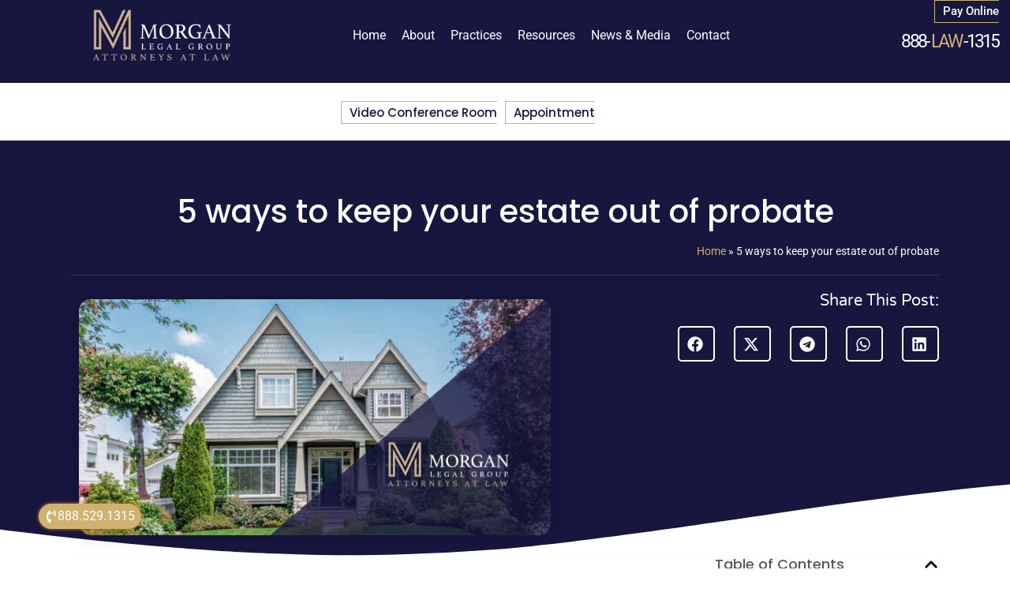

--- FILE ---
content_type: text/html; charset=UTF-8
request_url: https://www.morganlegalny.com/5-ways-to-keep-your-estate-out-of-probate/
body_size: 74321
content:
<!doctype html>
<html lang="en-US">
<head><meta charset="UTF-8"><script>if(navigator.userAgent.match(/MSIE|Internet Explorer/i)||navigator.userAgent.match(/Trident\/7\..*?rv:11/i)){var href=document.location.href;if(!href.match(/[?&]nowprocket/)){if(href.indexOf("?")==-1){if(href.indexOf("#")==-1){document.location.href=href+"?nowprocket=1"}else{document.location.href=href.replace("#","?nowprocket=1#")}}else{if(href.indexOf("#")==-1){document.location.href=href+"&nowprocket=1"}else{document.location.href=href.replace("#","&nowprocket=1#")}}}}</script><script>(()=>{class RocketLazyLoadScripts{constructor(){this.v="2.0.4",this.userEvents=["keydown","keyup","mousedown","mouseup","mousemove","mouseover","mouseout","touchmove","touchstart","touchend","touchcancel","wheel","click","dblclick","input"],this.attributeEvents=["onblur","onclick","oncontextmenu","ondblclick","onfocus","onmousedown","onmouseenter","onmouseleave","onmousemove","onmouseout","onmouseover","onmouseup","onmousewheel","onscroll","onsubmit"]}async t(){this.i(),this.o(),/iP(ad|hone)/.test(navigator.userAgent)&&this.h(),this.u(),this.l(this),this.m(),this.k(this),this.p(this),this._(),await Promise.all([this.R(),this.L()]),this.lastBreath=Date.now(),this.S(this),this.P(),this.D(),this.O(),this.M(),await this.C(this.delayedScripts.normal),await this.C(this.delayedScripts.defer),await this.C(this.delayedScripts.async),await this.T(),await this.F(),await this.j(),await this.A(),window.dispatchEvent(new Event("rocket-allScriptsLoaded")),this.everythingLoaded=!0,this.lastTouchEnd&&await new Promise(t=>setTimeout(t,500-Date.now()+this.lastTouchEnd)),this.I(),this.H(),this.U(),this.W()}i(){this.CSPIssue=sessionStorage.getItem("rocketCSPIssue"),document.addEventListener("securitypolicyviolation",t=>{this.CSPIssue||"script-src-elem"!==t.violatedDirective||"data"!==t.blockedURI||(this.CSPIssue=!0,sessionStorage.setItem("rocketCSPIssue",!0))},{isRocket:!0})}o(){window.addEventListener("pageshow",t=>{this.persisted=t.persisted,this.realWindowLoadedFired=!0},{isRocket:!0}),window.addEventListener("pagehide",()=>{this.onFirstUserAction=null},{isRocket:!0})}h(){let t;function e(e){t=e}window.addEventListener("touchstart",e,{isRocket:!0}),window.addEventListener("touchend",function i(o){o.changedTouches[0]&&t.changedTouches[0]&&Math.abs(o.changedTouches[0].pageX-t.changedTouches[0].pageX)<10&&Math.abs(o.changedTouches[0].pageY-t.changedTouches[0].pageY)<10&&o.timeStamp-t.timeStamp<200&&(window.removeEventListener("touchstart",e,{isRocket:!0}),window.removeEventListener("touchend",i,{isRocket:!0}),"INPUT"===o.target.tagName&&"text"===o.target.type||(o.target.dispatchEvent(new TouchEvent("touchend",{target:o.target,bubbles:!0})),o.target.dispatchEvent(new MouseEvent("mouseover",{target:o.target,bubbles:!0})),o.target.dispatchEvent(new PointerEvent("click",{target:o.target,bubbles:!0,cancelable:!0,detail:1,clientX:o.changedTouches[0].clientX,clientY:o.changedTouches[0].clientY})),event.preventDefault()))},{isRocket:!0})}q(t){this.userActionTriggered||("mousemove"!==t.type||this.firstMousemoveIgnored?"keyup"===t.type||"mouseover"===t.type||"mouseout"===t.type||(this.userActionTriggered=!0,this.onFirstUserAction&&this.onFirstUserAction()):this.firstMousemoveIgnored=!0),"click"===t.type&&t.preventDefault(),t.stopPropagation(),t.stopImmediatePropagation(),"touchstart"===this.lastEvent&&"touchend"===t.type&&(this.lastTouchEnd=Date.now()),"click"===t.type&&(this.lastTouchEnd=0),this.lastEvent=t.type,t.composedPath&&t.composedPath()[0].getRootNode()instanceof ShadowRoot&&(t.rocketTarget=t.composedPath()[0]),this.savedUserEvents.push(t)}u(){this.savedUserEvents=[],this.userEventHandler=this.q.bind(this),this.userEvents.forEach(t=>window.addEventListener(t,this.userEventHandler,{passive:!1,isRocket:!0})),document.addEventListener("visibilitychange",this.userEventHandler,{isRocket:!0})}U(){this.userEvents.forEach(t=>window.removeEventListener(t,this.userEventHandler,{passive:!1,isRocket:!0})),document.removeEventListener("visibilitychange",this.userEventHandler,{isRocket:!0}),this.savedUserEvents.forEach(t=>{(t.rocketTarget||t.target).dispatchEvent(new window[t.constructor.name](t.type,t))})}m(){const t="return false",e=Array.from(this.attributeEvents,t=>"data-rocket-"+t),i="["+this.attributeEvents.join("],[")+"]",o="[data-rocket-"+this.attributeEvents.join("],[data-rocket-")+"]",s=(e,i,o)=>{o&&o!==t&&(e.setAttribute("data-rocket-"+i,o),e["rocket"+i]=new Function("event",o),e.setAttribute(i,t))};new MutationObserver(t=>{for(const n of t)"attributes"===n.type&&(n.attributeName.startsWith("data-rocket-")||this.everythingLoaded?n.attributeName.startsWith("data-rocket-")&&this.everythingLoaded&&this.N(n.target,n.attributeName.substring(12)):s(n.target,n.attributeName,n.target.getAttribute(n.attributeName))),"childList"===n.type&&n.addedNodes.forEach(t=>{if(t.nodeType===Node.ELEMENT_NODE)if(this.everythingLoaded)for(const i of[t,...t.querySelectorAll(o)])for(const t of i.getAttributeNames())e.includes(t)&&this.N(i,t.substring(12));else for(const e of[t,...t.querySelectorAll(i)])for(const t of e.getAttributeNames())this.attributeEvents.includes(t)&&s(e,t,e.getAttribute(t))})}).observe(document,{subtree:!0,childList:!0,attributeFilter:[...this.attributeEvents,...e]})}I(){this.attributeEvents.forEach(t=>{document.querySelectorAll("[data-rocket-"+t+"]").forEach(e=>{this.N(e,t)})})}N(t,e){const i=t.getAttribute("data-rocket-"+e);i&&(t.setAttribute(e,i),t.removeAttribute("data-rocket-"+e))}k(t){Object.defineProperty(HTMLElement.prototype,"onclick",{get(){return this.rocketonclick||null},set(e){this.rocketonclick=e,this.setAttribute(t.everythingLoaded?"onclick":"data-rocket-onclick","this.rocketonclick(event)")}})}S(t){function e(e,i){let o=e[i];e[i]=null,Object.defineProperty(e,i,{get:()=>o,set(s){t.everythingLoaded?o=s:e["rocket"+i]=o=s}})}e(document,"onreadystatechange"),e(window,"onload"),e(window,"onpageshow");try{Object.defineProperty(document,"readyState",{get:()=>t.rocketReadyState,set(e){t.rocketReadyState=e},configurable:!0}),document.readyState="loading"}catch(t){console.log("WPRocket DJE readyState conflict, bypassing")}}l(t){this.originalAddEventListener=EventTarget.prototype.addEventListener,this.originalRemoveEventListener=EventTarget.prototype.removeEventListener,this.savedEventListeners=[],EventTarget.prototype.addEventListener=function(e,i,o){o&&o.isRocket||!t.B(e,this)&&!t.userEvents.includes(e)||t.B(e,this)&&!t.userActionTriggered||e.startsWith("rocket-")||t.everythingLoaded?t.originalAddEventListener.call(this,e,i,o):(t.savedEventListeners.push({target:this,remove:!1,type:e,func:i,options:o}),"mouseenter"!==e&&"mouseleave"!==e||t.originalAddEventListener.call(this,e,t.savedUserEvents.push,o))},EventTarget.prototype.removeEventListener=function(e,i,o){o&&o.isRocket||!t.B(e,this)&&!t.userEvents.includes(e)||t.B(e,this)&&!t.userActionTriggered||e.startsWith("rocket-")||t.everythingLoaded?t.originalRemoveEventListener.call(this,e,i,o):t.savedEventListeners.push({target:this,remove:!0,type:e,func:i,options:o})}}J(t,e){this.savedEventListeners=this.savedEventListeners.filter(i=>{let o=i.type,s=i.target||window;return e!==o||t!==s||(this.B(o,s)&&(i.type="rocket-"+o),this.$(i),!1)})}H(){EventTarget.prototype.addEventListener=this.originalAddEventListener,EventTarget.prototype.removeEventListener=this.originalRemoveEventListener,this.savedEventListeners.forEach(t=>this.$(t))}$(t){t.remove?this.originalRemoveEventListener.call(t.target,t.type,t.func,t.options):this.originalAddEventListener.call(t.target,t.type,t.func,t.options)}p(t){let e;function i(e){return t.everythingLoaded?e:e.split(" ").map(t=>"load"===t||t.startsWith("load.")?"rocket-jquery-load":t).join(" ")}function o(o){function s(e){const s=o.fn[e];o.fn[e]=o.fn.init.prototype[e]=function(){return this[0]===window&&t.userActionTriggered&&("string"==typeof arguments[0]||arguments[0]instanceof String?arguments[0]=i(arguments[0]):"object"==typeof arguments[0]&&Object.keys(arguments[0]).forEach(t=>{const e=arguments[0][t];delete arguments[0][t],arguments[0][i(t)]=e})),s.apply(this,arguments),this}}if(o&&o.fn&&!t.allJQueries.includes(o)){const e={DOMContentLoaded:[],"rocket-DOMContentLoaded":[]};for(const t in e)document.addEventListener(t,()=>{e[t].forEach(t=>t())},{isRocket:!0});o.fn.ready=o.fn.init.prototype.ready=function(i){function s(){parseInt(o.fn.jquery)>2?setTimeout(()=>i.bind(document)(o)):i.bind(document)(o)}return"function"==typeof i&&(t.realDomReadyFired?!t.userActionTriggered||t.fauxDomReadyFired?s():e["rocket-DOMContentLoaded"].push(s):e.DOMContentLoaded.push(s)),o([])},s("on"),s("one"),s("off"),t.allJQueries.push(o)}e=o}t.allJQueries=[],o(window.jQuery),Object.defineProperty(window,"jQuery",{get:()=>e,set(t){o(t)}})}P(){const t=new Map;document.write=document.writeln=function(e){const i=document.currentScript,o=document.createRange(),s=i.parentElement;let n=t.get(i);void 0===n&&(n=i.nextSibling,t.set(i,n));const c=document.createDocumentFragment();o.setStart(c,0),c.appendChild(o.createContextualFragment(e)),s.insertBefore(c,n)}}async R(){return new Promise(t=>{this.userActionTriggered?t():this.onFirstUserAction=t})}async L(){return new Promise(t=>{document.addEventListener("DOMContentLoaded",()=>{this.realDomReadyFired=!0,t()},{isRocket:!0})})}async j(){return this.realWindowLoadedFired?Promise.resolve():new Promise(t=>{window.addEventListener("load",t,{isRocket:!0})})}M(){this.pendingScripts=[];this.scriptsMutationObserver=new MutationObserver(t=>{for(const e of t)e.addedNodes.forEach(t=>{"SCRIPT"!==t.tagName||t.noModule||t.isWPRocket||this.pendingScripts.push({script:t,promise:new Promise(e=>{const i=()=>{const i=this.pendingScripts.findIndex(e=>e.script===t);i>=0&&this.pendingScripts.splice(i,1),e()};t.addEventListener("load",i,{isRocket:!0}),t.addEventListener("error",i,{isRocket:!0}),setTimeout(i,1e3)})})})}),this.scriptsMutationObserver.observe(document,{childList:!0,subtree:!0})}async F(){await this.X(),this.pendingScripts.length?(await this.pendingScripts[0].promise,await this.F()):this.scriptsMutationObserver.disconnect()}D(){this.delayedScripts={normal:[],async:[],defer:[]},document.querySelectorAll("script[type$=rocketlazyloadscript]").forEach(t=>{t.hasAttribute("data-rocket-src")?t.hasAttribute("async")&&!1!==t.async?this.delayedScripts.async.push(t):t.hasAttribute("defer")&&!1!==t.defer||"module"===t.getAttribute("data-rocket-type")?this.delayedScripts.defer.push(t):this.delayedScripts.normal.push(t):this.delayedScripts.normal.push(t)})}async _(){await this.L();let t=[];document.querySelectorAll("script[type$=rocketlazyloadscript][data-rocket-src]").forEach(e=>{let i=e.getAttribute("data-rocket-src");if(i&&!i.startsWith("data:")){i.startsWith("//")&&(i=location.protocol+i);try{const o=new URL(i).origin;o!==location.origin&&t.push({src:o,crossOrigin:e.crossOrigin||"module"===e.getAttribute("data-rocket-type")})}catch(t){}}}),t=[...new Map(t.map(t=>[JSON.stringify(t),t])).values()],this.Y(t,"preconnect")}async G(t){if(await this.K(),!0!==t.noModule||!("noModule"in HTMLScriptElement.prototype))return new Promise(e=>{let i;function o(){(i||t).setAttribute("data-rocket-status","executed"),e()}try{if(navigator.userAgent.includes("Firefox/")||""===navigator.vendor||this.CSPIssue)i=document.createElement("script"),[...t.attributes].forEach(t=>{let e=t.nodeName;"type"!==e&&("data-rocket-type"===e&&(e="type"),"data-rocket-src"===e&&(e="src"),i.setAttribute(e,t.nodeValue))}),t.text&&(i.text=t.text),t.nonce&&(i.nonce=t.nonce),i.hasAttribute("src")?(i.addEventListener("load",o,{isRocket:!0}),i.addEventListener("error",()=>{i.setAttribute("data-rocket-status","failed-network"),e()},{isRocket:!0}),setTimeout(()=>{i.isConnected||e()},1)):(i.text=t.text,o()),i.isWPRocket=!0,t.parentNode.replaceChild(i,t);else{const i=t.getAttribute("data-rocket-type"),s=t.getAttribute("data-rocket-src");i?(t.type=i,t.removeAttribute("data-rocket-type")):t.removeAttribute("type"),t.addEventListener("load",o,{isRocket:!0}),t.addEventListener("error",i=>{this.CSPIssue&&i.target.src.startsWith("data:")?(console.log("WPRocket: CSP fallback activated"),t.removeAttribute("src"),this.G(t).then(e)):(t.setAttribute("data-rocket-status","failed-network"),e())},{isRocket:!0}),s?(t.fetchPriority="high",t.removeAttribute("data-rocket-src"),t.src=s):t.src="data:text/javascript;base64,"+window.btoa(unescape(encodeURIComponent(t.text)))}}catch(i){t.setAttribute("data-rocket-status","failed-transform"),e()}});t.setAttribute("data-rocket-status","skipped")}async C(t){const e=t.shift();return e?(e.isConnected&&await this.G(e),this.C(t)):Promise.resolve()}O(){this.Y([...this.delayedScripts.normal,...this.delayedScripts.defer,...this.delayedScripts.async],"preload")}Y(t,e){this.trash=this.trash||[];let i=!0;var o=document.createDocumentFragment();t.forEach(t=>{const s=t.getAttribute&&t.getAttribute("data-rocket-src")||t.src;if(s&&!s.startsWith("data:")){const n=document.createElement("link");n.href=s,n.rel=e,"preconnect"!==e&&(n.as="script",n.fetchPriority=i?"high":"low"),t.getAttribute&&"module"===t.getAttribute("data-rocket-type")&&(n.crossOrigin=!0),t.crossOrigin&&(n.crossOrigin=t.crossOrigin),t.integrity&&(n.integrity=t.integrity),t.nonce&&(n.nonce=t.nonce),o.appendChild(n),this.trash.push(n),i=!1}}),document.head.appendChild(o)}W(){this.trash.forEach(t=>t.remove())}async T(){try{document.readyState="interactive"}catch(t){}this.fauxDomReadyFired=!0;try{await this.K(),this.J(document,"readystatechange"),document.dispatchEvent(new Event("rocket-readystatechange")),await this.K(),document.rocketonreadystatechange&&document.rocketonreadystatechange(),await this.K(),this.J(document,"DOMContentLoaded"),document.dispatchEvent(new Event("rocket-DOMContentLoaded")),await this.K(),this.J(window,"DOMContentLoaded"),window.dispatchEvent(new Event("rocket-DOMContentLoaded"))}catch(t){console.error(t)}}async A(){try{document.readyState="complete"}catch(t){}try{await this.K(),this.J(document,"readystatechange"),document.dispatchEvent(new Event("rocket-readystatechange")),await this.K(),document.rocketonreadystatechange&&document.rocketonreadystatechange(),await this.K(),this.J(window,"load"),window.dispatchEvent(new Event("rocket-load")),await this.K(),window.rocketonload&&window.rocketonload(),await this.K(),this.allJQueries.forEach(t=>t(window).trigger("rocket-jquery-load")),await this.K(),this.J(window,"pageshow");const t=new Event("rocket-pageshow");t.persisted=this.persisted,window.dispatchEvent(t),await this.K(),window.rocketonpageshow&&window.rocketonpageshow({persisted:this.persisted})}catch(t){console.error(t)}}async K(){Date.now()-this.lastBreath>45&&(await this.X(),this.lastBreath=Date.now())}async X(){return document.hidden?new Promise(t=>setTimeout(t)):new Promise(t=>requestAnimationFrame(t))}B(t,e){return e===document&&"readystatechange"===t||(e===document&&"DOMContentLoaded"===t||(e===window&&"DOMContentLoaded"===t||(e===window&&"load"===t||e===window&&"pageshow"===t)))}static run(){(new RocketLazyLoadScripts).t()}}RocketLazyLoadScripts.run()})();</script>
	
		<meta name="viewport" content="width=device-width, initial-scale=1">
	<link rel="profile" href="https://gmpg.org/xfn/11">
	<meta name='robots' content='index, follow, max-image-preview:large, max-snippet:-1, max-video-preview:-1' />
<!-- Google tag (gtag.js) consent mode dataLayer added by Site Kit -->
<script type="rocketlazyloadscript" id="google_gtagjs-js-consent-mode-data-layer">
window.dataLayer = window.dataLayer || [];function gtag(){dataLayer.push(arguments);}
gtag('consent', 'default', {"ad_personalization":"denied","ad_storage":"denied","ad_user_data":"denied","analytics_storage":"denied","functionality_storage":"denied","security_storage":"denied","personalization_storage":"denied","region":["AT","BE","BG","CH","CY","CZ","DE","DK","EE","ES","FI","FR","GB","GR","HR","HU","IE","IS","IT","LI","LT","LU","LV","MT","NL","NO","PL","PT","RO","SE","SI","SK"],"wait_for_update":500});
window._googlesitekitConsentCategoryMap = {"statistics":["analytics_storage"],"marketing":["ad_storage","ad_user_data","ad_personalization"],"functional":["functionality_storage","security_storage"],"preferences":["personalization_storage"]};
window._googlesitekitConsents = {"ad_personalization":"denied","ad_storage":"denied","ad_user_data":"denied","analytics_storage":"denied","functionality_storage":"denied","security_storage":"denied","personalization_storage":"denied","region":["AT","BE","BG","CH","CY","CZ","DE","DK","EE","ES","FI","FR","GB","GR","HR","HU","IE","IS","IT","LI","LT","LU","LV","MT","NL","NO","PL","PT","RO","SE","SI","SK"],"wait_for_update":500};
</script>
<!-- End Google tag (gtag.js) consent mode dataLayer added by Site Kit -->

	<!-- This site is optimized with the Yoast SEO Premium plugin v26.8 (Yoast SEO v26.8) - https://yoast.com/product/yoast-seo-premium-wordpress/ -->
	<title>if you need the help of a probate attorney, please contact us.</title>
<style id="wpr-usedcss">#nGageLH{display:none!important}#ngage_chat_frame_widget{top:calc(100% - max(80%,500px) - 85px)!important;left:calc(100% - max(20%,650px) - 15px)!important}img:is([sizes=auto i],[sizes^="auto," i]){contain-intrinsic-size:3000px 1500px}:where(.wp-block-button__link){border-radius:9999px;box-shadow:none;padding:calc(.667em + 2px) calc(1.333em + 2px);text-decoration:none}:root :where(.wp-block-button .wp-block-button__link.is-style-outline),:root :where(.wp-block-button.is-style-outline>.wp-block-button__link){border:2px solid;padding:.667em 1.333em}:root :where(.wp-block-button .wp-block-button__link.is-style-outline:not(.has-text-color)),:root :where(.wp-block-button.is-style-outline>.wp-block-button__link:not(.has-text-color)){color:currentColor}:root :where(.wp-block-button .wp-block-button__link.is-style-outline:not(.has-background)),:root :where(.wp-block-button.is-style-outline>.wp-block-button__link:not(.has-background)){background-color:initial;background-image:none}:where(.wp-block-calendar table:not(.has-background) th){background:#ddd}:where(.wp-block-columns){margin-bottom:1.75em}:where(.wp-block-columns.has-background){padding:1.25em 2.375em}:where(.wp-block-post-comments input[type=submit]){border:none}:where(.wp-block-cover-image:not(.has-text-color)),:where(.wp-block-cover:not(.has-text-color)){color:#fff}:where(.wp-block-cover-image.is-light:not(.has-text-color)),:where(.wp-block-cover.is-light:not(.has-text-color)){color:#000}:root :where(.wp-block-cover h1:not(.has-text-color)),:root :where(.wp-block-cover h2:not(.has-text-color)),:root :where(.wp-block-cover h3:not(.has-text-color)),:root :where(.wp-block-cover h4:not(.has-text-color)),:root :where(.wp-block-cover h5:not(.has-text-color)),:root :where(.wp-block-cover h6:not(.has-text-color)),:root :where(.wp-block-cover p:not(.has-text-color)){color:inherit}:where(.wp-block-file){margin-bottom:1.5em}:where(.wp-block-file__button){border-radius:2em;display:inline-block;padding:.5em 1em}:where(.wp-block-file__button):is(a):active,:where(.wp-block-file__button):is(a):focus,:where(.wp-block-file__button):is(a):hover,:where(.wp-block-file__button):is(a):visited{box-shadow:none;color:#fff;opacity:.85;text-decoration:none}:where(.wp-block-group.wp-block-group-is-layout-constrained){position:relative}:root :where(.wp-block-image.is-style-rounded img,.wp-block-image .is-style-rounded img){border-radius:9999px}:where(.wp-block-latest-comments:not([style*=line-height] .wp-block-latest-comments__comment)){line-height:1.1}:where(.wp-block-latest-comments:not([style*=line-height] .wp-block-latest-comments__comment-excerpt p)){line-height:1.8}:root :where(.wp-block-latest-posts.is-grid){padding:0}:root :where(.wp-block-latest-posts.wp-block-latest-posts__list){padding-left:0}ul{box-sizing:border-box}:root :where(.wp-block-list.has-background){padding:1.25em 2.375em}:where(.wp-block-navigation.has-background .wp-block-navigation-item a:not(.wp-element-button)),:where(.wp-block-navigation.has-background .wp-block-navigation-submenu a:not(.wp-element-button)){padding:.5em 1em}:where(.wp-block-navigation .wp-block-navigation__submenu-container .wp-block-navigation-item a:not(.wp-element-button)),:where(.wp-block-navigation .wp-block-navigation__submenu-container .wp-block-navigation-submenu a:not(.wp-element-button)),:where(.wp-block-navigation .wp-block-navigation__submenu-container .wp-block-navigation-submenu button.wp-block-navigation-item__content),:where(.wp-block-navigation .wp-block-navigation__submenu-container .wp-block-pages-list__item button.wp-block-navigation-item__content){padding:.5em 1em}:root :where(p.has-background){padding:1.25em 2.375em}:where(p.has-text-color:not(.has-link-color)) a{color:inherit}:where(.wp-block-post-comments-form) input:not([type=submit]),:where(.wp-block-post-comments-form) textarea{border:1px solid #949494;font-family:inherit;font-size:1em}:where(.wp-block-post-comments-form) input:where(:not([type=submit]):not([type=checkbox])),:where(.wp-block-post-comments-form) textarea{padding:calc(.667em + 2px)}:where(.wp-block-post-excerpt){box-sizing:border-box;margin-bottom:var(--wp--style--block-gap);margin-top:var(--wp--style--block-gap)}:where(.wp-block-preformatted.has-background){padding:1.25em 2.375em}:where(.wp-block-search__button){border:1px solid #ccc;padding:6px 10px}:where(.wp-block-search__input){font-family:inherit;font-size:inherit;font-style:inherit;font-weight:inherit;letter-spacing:inherit;line-height:inherit;text-transform:inherit}:where(.wp-block-search__button-inside .wp-block-search__inside-wrapper){border:1px solid #949494;box-sizing:border-box;padding:4px}:where(.wp-block-search__button-inside .wp-block-search__inside-wrapper) .wp-block-search__input{border:none;border-radius:0;padding:0 4px}:where(.wp-block-search__button-inside .wp-block-search__inside-wrapper) .wp-block-search__input:focus{outline:0}:where(.wp-block-search__button-inside .wp-block-search__inside-wrapper) :where(.wp-block-search__button){padding:4px 8px}:root :where(.wp-block-separator.is-style-dots){height:auto;line-height:1;text-align:center}:root :where(.wp-block-separator.is-style-dots):before{color:currentColor;content:"···";font-family:serif;font-size:1.5em;letter-spacing:2em;padding-left:2em}:root :where(.wp-block-site-logo.is-style-rounded){border-radius:9999px}:where(.wp-block-social-links:not(.is-style-logos-only)) .wp-social-link{background-color:#f0f0f0;color:#444}:where(.wp-block-social-links:not(.is-style-logos-only)) .wp-social-link-amazon{background-color:#f90;color:#fff}:where(.wp-block-social-links:not(.is-style-logos-only)) .wp-social-link-bandcamp{background-color:#1ea0c3;color:#fff}:where(.wp-block-social-links:not(.is-style-logos-only)) .wp-social-link-behance{background-color:#0757fe;color:#fff}:where(.wp-block-social-links:not(.is-style-logos-only)) .wp-social-link-bluesky{background-color:#0a7aff;color:#fff}:where(.wp-block-social-links:not(.is-style-logos-only)) .wp-social-link-codepen{background-color:#1e1f26;color:#fff}:where(.wp-block-social-links:not(.is-style-logos-only)) .wp-social-link-deviantart{background-color:#02e49b;color:#fff}:where(.wp-block-social-links:not(.is-style-logos-only)) .wp-social-link-discord{background-color:#5865f2;color:#fff}:where(.wp-block-social-links:not(.is-style-logos-only)) .wp-social-link-dribbble{background-color:#e94c89;color:#fff}:where(.wp-block-social-links:not(.is-style-logos-only)) .wp-social-link-dropbox{background-color:#4280ff;color:#fff}:where(.wp-block-social-links:not(.is-style-logos-only)) .wp-social-link-etsy{background-color:#f45800;color:#fff}:where(.wp-block-social-links:not(.is-style-logos-only)) .wp-social-link-facebook{background-color:#0866ff;color:#fff}:where(.wp-block-social-links:not(.is-style-logos-only)) .wp-social-link-fivehundredpx{background-color:#000;color:#fff}:where(.wp-block-social-links:not(.is-style-logos-only)) .wp-social-link-flickr{background-color:#0461dd;color:#fff}:where(.wp-block-social-links:not(.is-style-logos-only)) .wp-social-link-foursquare{background-color:#e65678;color:#fff}:where(.wp-block-social-links:not(.is-style-logos-only)) .wp-social-link-github{background-color:#24292d;color:#fff}:where(.wp-block-social-links:not(.is-style-logos-only)) .wp-social-link-goodreads{background-color:#eceadd;color:#382110}:where(.wp-block-social-links:not(.is-style-logos-only)) .wp-social-link-google{background-color:#ea4434;color:#fff}:where(.wp-block-social-links:not(.is-style-logos-only)) .wp-social-link-gravatar{background-color:#1d4fc4;color:#fff}:where(.wp-block-social-links:not(.is-style-logos-only)) .wp-social-link-instagram{background-color:#f00075;color:#fff}:where(.wp-block-social-links:not(.is-style-logos-only)) .wp-social-link-lastfm{background-color:#e21b24;color:#fff}:where(.wp-block-social-links:not(.is-style-logos-only)) .wp-social-link-linkedin{background-color:#0d66c2;color:#fff}:where(.wp-block-social-links:not(.is-style-logos-only)) .wp-social-link-mastodon{background-color:#3288d4;color:#fff}:where(.wp-block-social-links:not(.is-style-logos-only)) .wp-social-link-medium{background-color:#000;color:#fff}:where(.wp-block-social-links:not(.is-style-logos-only)) .wp-social-link-meetup{background-color:#f6405f;color:#fff}:where(.wp-block-social-links:not(.is-style-logos-only)) .wp-social-link-patreon{background-color:#000;color:#fff}:where(.wp-block-social-links:not(.is-style-logos-only)) .wp-social-link-pinterest{background-color:#e60122;color:#fff}:where(.wp-block-social-links:not(.is-style-logos-only)) .wp-social-link-pocket{background-color:#ef4155;color:#fff}:where(.wp-block-social-links:not(.is-style-logos-only)) .wp-social-link-reddit{background-color:#ff4500;color:#fff}:where(.wp-block-social-links:not(.is-style-logos-only)) .wp-social-link-skype{background-color:#0478d7;color:#fff}:where(.wp-block-social-links:not(.is-style-logos-only)) .wp-social-link-snapchat{background-color:#fefc00;color:#fff;stroke:#000}:where(.wp-block-social-links:not(.is-style-logos-only)) .wp-social-link-soundcloud{background-color:#ff5600;color:#fff}:where(.wp-block-social-links:not(.is-style-logos-only)) .wp-social-link-spotify{background-color:#1bd760;color:#fff}:where(.wp-block-social-links:not(.is-style-logos-only)) .wp-social-link-telegram{background-color:#2aabee;color:#fff}:where(.wp-block-social-links:not(.is-style-logos-only)) .wp-social-link-threads{background-color:#000;color:#fff}:where(.wp-block-social-links:not(.is-style-logos-only)) .wp-social-link-tiktok{background-color:#000;color:#fff}:where(.wp-block-social-links:not(.is-style-logos-only)) .wp-social-link-tumblr{background-color:#011835;color:#fff}:where(.wp-block-social-links:not(.is-style-logos-only)) .wp-social-link-twitch{background-color:#6440a4;color:#fff}:where(.wp-block-social-links:not(.is-style-logos-only)) .wp-social-link-twitter{background-color:#1da1f2;color:#fff}:where(.wp-block-social-links:not(.is-style-logos-only)) .wp-social-link-vimeo{background-color:#1eb7ea;color:#fff}:where(.wp-block-social-links:not(.is-style-logos-only)) .wp-social-link-vk{background-color:#4680c2;color:#fff}:where(.wp-block-social-links:not(.is-style-logos-only)) .wp-social-link-wordpress{background-color:#3499cd;color:#fff}:where(.wp-block-social-links:not(.is-style-logos-only)) .wp-social-link-whatsapp{background-color:#25d366;color:#fff}:where(.wp-block-social-links:not(.is-style-logos-only)) .wp-social-link-x{background-color:#000;color:#fff}:where(.wp-block-social-links:not(.is-style-logos-only)) .wp-social-link-yelp{background-color:#d32422;color:#fff}:where(.wp-block-social-links:not(.is-style-logos-only)) .wp-social-link-youtube{background-color:red;color:#fff}:where(.wp-block-social-links.is-style-logos-only) .wp-social-link{background:0 0}:where(.wp-block-social-links.is-style-logos-only) .wp-social-link svg{height:1.25em;width:1.25em}:where(.wp-block-social-links.is-style-logos-only) .wp-social-link-amazon{color:#f90}:where(.wp-block-social-links.is-style-logos-only) .wp-social-link-bandcamp{color:#1ea0c3}:where(.wp-block-social-links.is-style-logos-only) .wp-social-link-behance{color:#0757fe}:where(.wp-block-social-links.is-style-logos-only) .wp-social-link-bluesky{color:#0a7aff}:where(.wp-block-social-links.is-style-logos-only) .wp-social-link-codepen{color:#1e1f26}:where(.wp-block-social-links.is-style-logos-only) .wp-social-link-deviantart{color:#02e49b}:where(.wp-block-social-links.is-style-logos-only) .wp-social-link-discord{color:#5865f2}:where(.wp-block-social-links.is-style-logos-only) .wp-social-link-dribbble{color:#e94c89}:where(.wp-block-social-links.is-style-logos-only) .wp-social-link-dropbox{color:#4280ff}:where(.wp-block-social-links.is-style-logos-only) .wp-social-link-etsy{color:#f45800}:where(.wp-block-social-links.is-style-logos-only) .wp-social-link-facebook{color:#0866ff}:where(.wp-block-social-links.is-style-logos-only) .wp-social-link-fivehundredpx{color:#000}:where(.wp-block-social-links.is-style-logos-only) .wp-social-link-flickr{color:#0461dd}:where(.wp-block-social-links.is-style-logos-only) .wp-social-link-foursquare{color:#e65678}:where(.wp-block-social-links.is-style-logos-only) .wp-social-link-github{color:#24292d}:where(.wp-block-social-links.is-style-logos-only) .wp-social-link-goodreads{color:#382110}:where(.wp-block-social-links.is-style-logos-only) .wp-social-link-google{color:#ea4434}:where(.wp-block-social-links.is-style-logos-only) .wp-social-link-gravatar{color:#1d4fc4}:where(.wp-block-social-links.is-style-logos-only) .wp-social-link-instagram{color:#f00075}:where(.wp-block-social-links.is-style-logos-only) .wp-social-link-lastfm{color:#e21b24}:where(.wp-block-social-links.is-style-logos-only) .wp-social-link-linkedin{color:#0d66c2}:where(.wp-block-social-links.is-style-logos-only) .wp-social-link-mastodon{color:#3288d4}:where(.wp-block-social-links.is-style-logos-only) .wp-social-link-medium{color:#000}:where(.wp-block-social-links.is-style-logos-only) .wp-social-link-meetup{color:#f6405f}:where(.wp-block-social-links.is-style-logos-only) .wp-social-link-patreon{color:#000}:where(.wp-block-social-links.is-style-logos-only) .wp-social-link-pinterest{color:#e60122}:where(.wp-block-social-links.is-style-logos-only) .wp-social-link-pocket{color:#ef4155}:where(.wp-block-social-links.is-style-logos-only) .wp-social-link-reddit{color:#ff4500}:where(.wp-block-social-links.is-style-logos-only) .wp-social-link-skype{color:#0478d7}:where(.wp-block-social-links.is-style-logos-only) .wp-social-link-snapchat{color:#fff;stroke:#000}:where(.wp-block-social-links.is-style-logos-only) .wp-social-link-soundcloud{color:#ff5600}:where(.wp-block-social-links.is-style-logos-only) .wp-social-link-spotify{color:#1bd760}:where(.wp-block-social-links.is-style-logos-only) .wp-social-link-telegram{color:#2aabee}:where(.wp-block-social-links.is-style-logos-only) .wp-social-link-threads{color:#000}:where(.wp-block-social-links.is-style-logos-only) .wp-social-link-tiktok{color:#000}:where(.wp-block-social-links.is-style-logos-only) .wp-social-link-tumblr{color:#011835}:where(.wp-block-social-links.is-style-logos-only) .wp-social-link-twitch{color:#6440a4}:where(.wp-block-social-links.is-style-logos-only) .wp-social-link-twitter{color:#1da1f2}:where(.wp-block-social-links.is-style-logos-only) .wp-social-link-vimeo{color:#1eb7ea}:where(.wp-block-social-links.is-style-logos-only) .wp-social-link-vk{color:#4680c2}:where(.wp-block-social-links.is-style-logos-only) .wp-social-link-whatsapp{color:#25d366}:where(.wp-block-social-links.is-style-logos-only) .wp-social-link-wordpress{color:#3499cd}:where(.wp-block-social-links.is-style-logos-only) .wp-social-link-x{color:#000}:where(.wp-block-social-links.is-style-logos-only) .wp-social-link-yelp{color:#d32422}:where(.wp-block-social-links.is-style-logos-only) .wp-social-link-youtube{color:red}:root :where(.wp-block-social-links .wp-social-link a){padding:.25em}:root :where(.wp-block-social-links.is-style-logos-only .wp-social-link a){padding:0}:root :where(.wp-block-social-links.is-style-pill-shape .wp-social-link a){padding-left:.6666666667em;padding-right:.6666666667em}:root :where(.wp-block-tag-cloud.is-style-outline){display:flex;flex-wrap:wrap;gap:1ch}:root :where(.wp-block-tag-cloud.is-style-outline a){border:1px solid;font-size:unset!important;margin-right:0;padding:1ch 2ch;text-decoration:none!important}:root :where(.wp-block-table-of-contents){box-sizing:border-box}:where(.wp-block-term-description){box-sizing:border-box;margin-bottom:var(--wp--style--block-gap);margin-top:var(--wp--style--block-gap)}:where(pre.wp-block-verse){font-family:inherit}:root{--wp--preset--font-size--normal:16px;--wp--preset--font-size--huge:42px}html :where(.has-border-color){border-style:solid}html :where([style*=border-top-color]){border-top-style:solid}html :where([style*=border-right-color]){border-right-style:solid}html :where([style*=border-bottom-color]){border-bottom-style:solid}html :where([style*=border-left-color]){border-left-style:solid}html :where([style*=border-width]){border-style:solid}html :where([style*=border-top-width]){border-top-style:solid}html :where([style*=border-right-width]){border-right-style:solid}html :where([style*=border-bottom-width]){border-bottom-style:solid}html :where([style*=border-left-width]){border-left-style:solid}html :where(img[class*=wp-image-]){height:auto;max-width:100%}:where(figure){margin:0 0 1em}html :where(.is-position-sticky){--wp-admin--admin-bar--position-offset:var(--wp-admin--admin-bar--height,0px)}@media screen and (max-width:600px){html :where(.is-position-sticky){--wp-admin--admin-bar--position-offset:0px}}:root{--wp--preset--aspect-ratio--square:1;--wp--preset--aspect-ratio--4-3:4/3;--wp--preset--aspect-ratio--3-4:3/4;--wp--preset--aspect-ratio--3-2:3/2;--wp--preset--aspect-ratio--2-3:2/3;--wp--preset--aspect-ratio--16-9:16/9;--wp--preset--aspect-ratio--9-16:9/16;--wp--preset--color--black:#000000;--wp--preset--color--cyan-bluish-gray:#abb8c3;--wp--preset--color--white:#ffffff;--wp--preset--color--pale-pink:#f78da7;--wp--preset--color--vivid-red:#cf2e2e;--wp--preset--color--luminous-vivid-orange:#ff6900;--wp--preset--color--luminous-vivid-amber:#fcb900;--wp--preset--color--light-green-cyan:#7bdcb5;--wp--preset--color--vivid-green-cyan:#00d084;--wp--preset--color--pale-cyan-blue:#8ed1fc;--wp--preset--color--vivid-cyan-blue:#0693e3;--wp--preset--color--vivid-purple:#9b51e0;--wp--preset--gradient--vivid-cyan-blue-to-vivid-purple:linear-gradient(135deg,rgba(6, 147, 227, 1) 0%,rgb(155, 81, 224) 100%);--wp--preset--gradient--light-green-cyan-to-vivid-green-cyan:linear-gradient(135deg,rgb(122, 220, 180) 0%,rgb(0, 208, 130) 100%);--wp--preset--gradient--luminous-vivid-amber-to-luminous-vivid-orange:linear-gradient(135deg,rgba(252, 185, 0, 1) 0%,rgba(255, 105, 0, 1) 100%);--wp--preset--gradient--luminous-vivid-orange-to-vivid-red:linear-gradient(135deg,rgba(255, 105, 0, 1) 0%,rgb(207, 46, 46) 100%);--wp--preset--gradient--very-light-gray-to-cyan-bluish-gray:linear-gradient(135deg,rgb(238, 238, 238) 0%,rgb(169, 184, 195) 100%);--wp--preset--gradient--cool-to-warm-spectrum:linear-gradient(135deg,rgb(74, 234, 220) 0%,rgb(151, 120, 209) 20%,rgb(207, 42, 186) 40%,rgb(238, 44, 130) 60%,rgb(251, 105, 98) 80%,rgb(254, 248, 76) 100%);--wp--preset--gradient--blush-light-purple:linear-gradient(135deg,rgb(255, 206, 236) 0%,rgb(152, 150, 240) 100%);--wp--preset--gradient--blush-bordeaux:linear-gradient(135deg,rgb(254, 205, 165) 0%,rgb(254, 45, 45) 50%,rgb(107, 0, 62) 100%);--wp--preset--gradient--luminous-dusk:linear-gradient(135deg,rgb(255, 203, 112) 0%,rgb(199, 81, 192) 50%,rgb(65, 88, 208) 100%);--wp--preset--gradient--pale-ocean:linear-gradient(135deg,rgb(255, 245, 203) 0%,rgb(182, 227, 212) 50%,rgb(51, 167, 181) 100%);--wp--preset--gradient--electric-grass:linear-gradient(135deg,rgb(202, 248, 128) 0%,rgb(113, 206, 126) 100%);--wp--preset--gradient--midnight:linear-gradient(135deg,rgb(2, 3, 129) 0%,rgb(40, 116, 252) 100%);--wp--preset--font-size--small:13px;--wp--preset--font-size--medium:20px;--wp--preset--font-size--large:36px;--wp--preset--font-size--x-large:42px;--wp--preset--spacing--20:0.44rem;--wp--preset--spacing--30:0.67rem;--wp--preset--spacing--40:1rem;--wp--preset--spacing--50:1.5rem;--wp--preset--spacing--60:2.25rem;--wp--preset--spacing--70:3.38rem;--wp--preset--spacing--80:5.06rem;--wp--preset--shadow--natural:6px 6px 9px rgba(0, 0, 0, .2);--wp--preset--shadow--deep:12px 12px 50px rgba(0, 0, 0, .4);--wp--preset--shadow--sharp:6px 6px 0px rgba(0, 0, 0, .2);--wp--preset--shadow--outlined:6px 6px 0px -3px rgba(255, 255, 255, 1),6px 6px rgba(0, 0, 0, 1);--wp--preset--shadow--crisp:6px 6px 0px rgba(0, 0, 0, 1)}:root{--wp--style--global--content-size:800px;--wp--style--global--wide-size:1200px}:where(body){margin:0}:where(.wp-site-blocks)>*{margin-block-start:24px;margin-block-end:0}:where(.wp-site-blocks)>:first-child{margin-block-start:0}:where(.wp-site-blocks)>:last-child{margin-block-end:0}:root{--wp--style--block-gap:24px}:root :where(.is-layout-flow)>:first-child{margin-block-start:0}:root :where(.is-layout-flow)>:last-child{margin-block-end:0}:root :where(.is-layout-flow)>*{margin-block-start:24px;margin-block-end:0}:root :where(.is-layout-constrained)>:first-child{margin-block-start:0}:root :where(.is-layout-constrained)>:last-child{margin-block-end:0}:root :where(.is-layout-constrained)>*{margin-block-start:24px;margin-block-end:0}:root :where(.is-layout-flex){gap:24px}:root :where(.is-layout-grid){gap:24px}body{padding-top:0;padding-right:0;padding-bottom:0;padding-left:0}a:where(:not(.wp-element-button)){text-decoration:underline}:root :where(.wp-element-button,.wp-block-button__link){background-color:#32373c;border-width:0;color:#fff;font-family:inherit;font-size:inherit;line-height:inherit;padding:calc(.667em + 2px) calc(1.333em + 2px);text-decoration:none}:root :where(.wp-block-pullquote){font-size:1.5em;line-height:1.6}@media (min-width:1025px){.elementor-element.elementor-element-edit-mode.elementor-hidden-desktop{opacity:.5}#elementor-device-mode:after{content:"desktop"}}@media (max-width:1024px) and (min-width:768px){.elementor-element.elementor-element-edit-mode.elementor-hidden-tablet{opacity:.5}}@media (max-width:767px){.elementor-element.elementor-element-edit-mode.elementor-hidden-mobile{opacity:.5}.theplus-tabs-wrapper.elementor-tabs .elementor-tab-content{padding:0}}.text-left{text-align:left}:root{--swiper-theme-color:#007aff}.swiper-container{margin-left:auto;margin-right:auto;position:relative;overflow:hidden;list-style:none;padding:0;z-index:1}.swiper-wrapper{position:relative;width:100%;height:100%;z-index:1;display:flex;transition-property:transform;box-sizing:content-box}.swiper-wrapper{transform:translate3d(0,0,0)}.swiper-slide{flex-shrink:0;width:100%;height:100%;position:relative;transition-property:transform}:root{--swiper-navigation-size:44px}.swiper-button-next,.swiper-button-prev{position:absolute;top:50%;width:calc(var(--swiper-navigation-size)/ 44 * 27);height:var(--swiper-navigation-size);margin-top:calc(-1 * var(--swiper-navigation-size)/ 2);z-index:10;cursor:pointer;display:flex;align-items:center;justify-content:center;color:var(--swiper-navigation-color,var(--swiper-theme-color))}.swiper-button-next.swiper-button-disabled,.swiper-button-prev.swiper-button-disabled{opacity:.35;cursor:auto;pointer-events:none}.swiper-button-next:after,.swiper-button-prev:after{font-family:swiper-icons;font-size:var(--swiper-navigation-size);text-transform:none!important;letter-spacing:0;text-transform:none;font-variant:initial;line-height:1}.swiper-button-prev{left:10px;right:auto}.swiper-button-prev:after{content:'prev'}.swiper-button-next{right:10px;left:auto}.swiper-button-next:after{content:'next'}.swiper-button-lock{display:none}.swiper-pagination{position:absolute;text-align:center;transition:.3s opacity;transform:translate3d(0,0,0);z-index:10}.swiper-pagination-bullet{width:8px;height:8px;display:inline-block;border-radius:100%;background:#000;opacity:.2}button.swiper-pagination-bullet{border:none;margin:0;padding:0;box-shadow:none;-webkit-appearance:none;-moz-appearance:none;appearance:none}.swiper-scrollbar{border-radius:10px;position:relative;-ms-touch-action:none;background:rgba(0,0,0,.1)}.swiper-scrollbar-drag{height:100%;width:100%;position:relative;background:rgba(0,0,0,.5);border-radius:10px;left:0;top:0}.swiper-scrollbar-lock{display:none}.swiper-zoom-container{width:100%;height:100%;display:flex;justify-content:center;align-items:center;text-align:center}.swiper-zoom-container>img,.swiper-zoom-container>svg{max-width:100%;max-height:100%;object-fit:contain}.swiper-slide-zoomed{cursor:move}.swiper-lazy-preloader{width:42px;height:42px;position:absolute;left:50%;top:50%;margin-left:-21px;margin-top:-21px;z-index:10;transform-origin:50%;animation:1s linear infinite swiper-preloader-spin;box-sizing:border-box;border:4px solid var(--swiper-preloader-color,var(--swiper-theme-color));border-radius:50%;border-top-color:transparent}@keyframes swiper-preloader-spin{100%{transform:rotate(360deg)}}.swiper-container .swiper-notification{position:absolute;left:0;top:0;pointer-events:none;opacity:0;z-index:-1000}.plus-navigation-wrap .navbar-nav{padding:0;margin:0}.plus-navigation-wrap .navbar-nav{display:block}.plus-navigation-wrap{position:relative;display:block;width:100%;margin:0 auto}#theplus-navigation-normal-menu{padding:0;margin:0}.plus-navigation-menu{display:-webkit-box;display:-moz-box;display:-ms-flexbox;display:-webkit-flex;display:flex;position:relative;-webkit-align-items:center;align-items:center}.plus-navigation-wrap.text-left .plus-navigation-menu{justify-content:flex-start}.plus-navigation-menu .nav>li{position:relative;display:inline-block;padding:5px;height:100%;vertical-align:middle;-webkit-align-items:center;align-items:center}.plus-navigation-menu .nav li a{-webkit-transition:.3s ease-in-out;-moz-transition:.3s ease-in-out;-o-transition:.3s ease-in-out;-ms-transition:.3s ease-in-out;transition:all .3s ease-in-out}.plus-navigation-menu .nav>li>a{position:relative;display:block}.plus-navigation-menu .plus-dropdown-default:not(.plus-fw){position:initial}.elementor-element.e-con.plus-nav-sticky-sec.plus-fixed-sticky,.elementor-section.plus-nav-sticky-sec.plus-fixed-sticky{position:fixed;z-index:10;top:0;right:0;left:0;width:100%}.plus-navigation-menu.menu-horizontal>ul{padding:0}.plus-navigation-menu.menu-vertical-side .navbar-nav>li.plus-fw{position:initial}.plus-navigation-menu.menu-vertical-side{-webkit-align-items:center;align-items:inherit;flex-direction:column}.plus-navigation-wrap .plus-vertical-side-toggle{position:relative;display:flex;align-items:center;flex-wrap:wrap;padding:10px 12px;background:#8072fc;color:#fff;max-width:240px;border-radius:3px 3px 0 0;font-size:16px;justify-content:space-between;cursor:pointer}.plus-navigation-wrap .plus-vertical-side-toggle span{display:flex}.plus-navigation-wrap .plus-vertical-side-toggle span>svg{margin-right:7px;display:inline-flex;justify-content:center;align-items:center;vertical-align:middle}.plus-navigation-menu.menu-vertical-side.toggle-type-click .navbar-nav{position:absolute;top:100%;transition:all .3s ease-in-out;z-index:1111}.plus-navigation-menu.menu-vertical-side.toggle-type-click .navbar-nav{opacity:0;visibility:hidden}.plus-navigation-menu.menu-vertical-side.toggle-type-click.tp-click .navbar-nav{opacity:1;visibility:visible}.plus-navigation-menu .nav>li ul.dropdown-menu{position:absolute;display:none;list-style:none;background:#fff;border:0;-moz-box-shadow:initial;-webkit-box-shadow:initial;box-shadow:initial;-moz-border-radius:1px;-webkit-border-radius:1px;border-radius:1px;box-shadow:0 1px 10px -2px rgba(0,0,0,.1);top:100%;z-index:1000;min-width:160px;padding:5px 0;margin:0;font-size:14px;text-align:left}.plus-navigation-menu .nav>li>.dropdown-menu li{position:relative;min-height:auto;text-transform:capitalize;-webkit-transition:.3s;-moz-transition:.3s;-o-transition:.3s;-ms-transition:.3s;transition:all .3s}.plus-navigation-menu .nav li ul.dropdown-menu ul.dropdown-menu{left:100%;top:0;border:0;margin-left:0;margin-right:0;-moz-border-radius:0 0 2px 2px;-webkit-border-radius:0 0 2px 2px;border-radius:0 0 2px 2px}.plus-navigation-menu .nav ul.dropdown-menu li>.dropdown-menu{display:none;transition:none;opacity:1;z-index:1}.plus-navigation-menu .nav .dropdown-menu>li>a{font-size:15px;line-height:24px}.plus-navigation-menu .nav li.dropdown .dropdown-menu>li>a{padding:0!important}.plus-navigation-wrap .plus-mobile-menu .navbar-nav li.dropdown ul.dropdown-menu>li.dropdown-submenu>a:after,.plus-navigation-wrap .plus-mobile-menu .navbar-nav li.dropdown>a:after,.plus-navigation-wrap .plus-navigation-inner.main-menu-indicator-style-1 .plus-mobile-menu .navbar-nav li.dropdown>a:after,.plus-navigation-wrap .plus-navigation-inner.main-menu-indicator-style-1 .plus-navigation-menu .navbar-nav>li.dropdown>a:after{content:"\f107";position:relative;display:inline-block;font:14px/1 'Font Awesome 5 Free';font-weight:600;font-size:inherit;text-rendering:auto;-webkit-font-smoothing:antialiased;-moz-osx-font-smoothing:grayscale;vertical-align:middle;padding-left:5px;-webkit-transition:.3s ease-in-out;-moz-transition:.3s ease-in-out;-o-transition:.3s ease-in-out;-ms-transition:.3s ease-in-out;transition:all .3s ease-in-out}.plus-navigation-wrap .navbar-nav .dropdown-menu>li>a{position:relative;display:block;padding:3px 20px;clear:both;font-weight:400;line-height:1.42857143;color:#333;white-space:nowrap}.plus-navigation-wrap .plus-navigation-inner:not(.mega-menu-fullwidth) .navbar-nav>.plus-fw>.dropdown-menu{right:0;left:auto;width:100%}.plus-navigation-menu .nav>li.plus-fw{position:initial}.plus-fw .plus-megamenu-content{position:relative;overflow:hidden}.plus-navigation-menu.menu-vertical .navbar-nav ul.dropdown-menu>li,.plus-navigation-menu.menu-vertical .navbar-nav>li{display:block}.plus-navigation-menu.menu-vertical .nav>li ul.dropdown-menu{position:relative;left:0!important;right:0}.plus-navigation-wrap .plus-navigation-inner.main-menu-indicator-style-1 .plus-navigation-menu.menu-vertical .navbar-nav>li.dropdown>a:after{position:absolute;top:50%;-webkit-transform:translateY(-50%);-moz-transform:translateY(-50%);-ms-transform:translateY(-50%);-o-transform:translateY(-50%);transform:translateY(-50%)}.plus-navigation-menu.menu-vertical .nav>li .dropdown-submenu ul.dropdown-menu{position:absolute;top:100%}.plus-navigation-menu.menu-vertical-side .navbar-nav{margin:0;position:relative;display:block;width:100%;max-width:240px;padding:0;background:#eee;border-radius:3px}.plus-navigation-menu.menu-vertical-side .navbar-nav>li{position:relative;display:block;height:initial}.plus-navigation-wrap .plus-navigation-inner .plus-navigation-menu.menu-vertical-side .navbar-nav li>ul.dropdown-menu{left:100%!important;right:auto;top:0}.plus-navigation-wrap .plus-navigation-inner.main-menu-indicator-style-1 .plus-navigation-menu.menu-vertical-side .navbar-nav>li.dropdown>a:after{content:"\f105";position:absolute;right:0;top:50%;transform:translateY(-50%);padding-left:0;padding-right:5px}.plus-navigation-wrap .plus-mobile-menu-content.collapse{display:none}.plus-navigation-wrap .plus-mobile-menu-content{position:absolute;height:auto;background:#dedede;left:0;right:0;padding:0;border:0;z-index:1}.plus-mobile-menu-content.collapse.in{display:-webkit-flex;display:-moz-flex;display:-ms-flex;display:flex;-webkit-align-items:center;-moz-align-items:center;-ms-align-items:center;align-items:center;-webkit-justify-content:flex-end;-moz-justify-content:flex-end;-ms-justify-content:flex-end;justify-content:flex-end;width:100%;border-top:0;padding:0;-webkit-box-shadow:none;box-shadow:none;overflow-x:visible}.plus-mobile-nav-toggle.mobile-toggle{display:none;float:none}.plus-mobile-menu.plus-navigation-menu .nav>li{display:block}.plus-mobile-menu-content .plus-mobile-menu{position:relative;display:block;text-align:left;padding:0;width:100%}.plus-mobile-menu .navbar-nav li a{padding:10px!important;border-bottom:1px solid #aaa}.plus-mobile-menu-content .plus-mobile-menu .dropdown-menu{border-radius:0;border:0;display:none}.plus-navigation-wrap .plus-mobile-menu .navbar-nav li.dropdown ul.dropdown-menu>li.dropdown-submenu>a:after,.plus-navigation-wrap .plus-mobile-menu .navbar-nav li.dropdown ul.dropdown-menu>li>a:after,.plus-navigation-wrap .plus-mobile-menu .navbar-nav li.dropdown>a:after,.plus-navigation-wrap .plus-navigation-inner.main-menu-indicator-style-1 .plus-mobile-menu .navbar-nav li.dropdown>a:after{right:10px;position:absolute;top:50%;transform:translateY(-50%);color:#313131}.plus-mobile-menu .navbar-nav .dropdown-menu>li>a{position:relative;font-size:15px;line-height:20px;color:#313131}.mobile-plus-toggle-menu{position:relative;-webkit-transition:.5s;-moz-transition:.5s;-ms-transition:.5s;-o-transition:.5s;transition:all .5s ease;cursor:pointer;margin:0;width:2.25em;height:2.25em}.mobile-plus-toggle-menu ul.toggle-lines{width:1.625em;height:1.625em;list-style:none;margin:-.8125em 0 0 -.8125em;padding:0;position:absolute;top:50%;left:50%;-webkit-transition:-webkit-transform 1s cubic-bezier(.23,1,.32,1),color 1s cubic-bezier(.23,1,.32,1);-moz-transition:-moz-transform 1s cubic-bezier(.23,1,.32,1),color 1s cubic-bezier(.23,1,.32,1);-o-transition:-o-transform 1s cubic-bezier(.23,1,.32,1),color 1s cubic-bezier(.23,1,.32,1);-ms-transition:-ms-transform 1s cubic-bezier(.23,1,.32,1),color 1s cubic-bezier(.23,1,.32,1);transition:transform 1s cubic-bezier(.23,1,.32,1),color 1s cubic-bezier(.23,1,.32,1);-webkit-transform:translateZ(0);-ms-transform:translateZ(0);-moz-transform:translateZ(0);-o-transform:translateZ(0);transform:translateZ(0)}.mobile-plus-toggle-menu ul.toggle-lines li.toggle-line{width:100%;height:2px;background:#ff214f;position:absolute;top:50%;margin-top:-.75px;-webkit-transform:translateY(-3.75px) translateZ(0);-ms-transform:translateY(-3.75px) translateZ(0);-moz-transform:translateY(-3.75px) translateZ(0);-o-transform:translateY(-3.75px) translateZ(0);transform:translateY(-3.75px) translateZ(0);-webkit-transition:-webkit-transform 1s cubic-bezier(.23,1,.32,1),background 1s cubic-bezier(.23,1,.32,1);-moz-transition:-moz-transform 1s cubic-bezier(.23,1,.32,1),background 1s cubic-bezier(.23,1,.32,1);-o-transition:-o-transform 1s cubic-bezier(.23,1,.32,1),background 1s cubic-bezier(.23,1,.32,1);-ms-transition:-ms-transform 1s cubic-bezier(.23,1,.32,1),background 1s cubic-bezier(.23,1,.32,1);transition:transform 1s cubic-bezier(.23,1,.32,1),background 1s cubic-bezier(.23,1,.32,1)}.mobile-plus-toggle-menu.plus-collapsed ul.toggle-lines li.toggle-line:last-child{-webkit-transform:translateY(3.75px) translateZ(0);transform:translateY(3.75px) translateZ(0)}.mobile-plus-toggle-menu:not(.plus-collapsed) ul.toggle-lines li.toggle-line{-webkit-transform:rotate(45deg) translateZ(0);transform:rotate(45deg) translateZ(0)}.mobile-plus-toggle-menu:not(.plus-collapsed) ul.toggle-lines li.toggle-line:last-child{-webkit-transform:rotate(-45deg) translateZ(0);transform:rotate(-45deg) translateZ(0)}.plus-mobile-menu-content .nav,.plus-mobile-menu-content .nav .dropdown-menu{margin:0;padding-left:0;margin-bottom:0;list-style:none}.plus-mobile-menu-content .nav>li{position:relative;display:block}.plus-mobile-menu-content .nav>li>a{position:relative;display:block;padding:10px 5px;line-height:20px}.plus-mobile-menu-content.swiper-container .nav>li{position:relative;display:inline-block}.plus-mobile-menu-content.swiper-container .nav>li>a:after{display:none!important}.plus-mobile-menu-content.swiper-container .nav>li a{border:none}.plus-navigation-wrap .plus-mobile-menu-content.collapse.swiper-container{position:relative;left:0!important;right:0!important;width:100%!important;background:#fff0;overflow:hidden}.plus-navigation-wrap .plus-mobile-menu.swiper-wrapper{width:3000px!important;white-space:nowrap;display:flex}.plus-mobile-menu-content .navbar-nav.swiper-slide{display:-webkit-inline-flex;display:-ms-inline-flexbox;display:inline-flex;width:auto}.plus-navigation-wrap .plus-mobile-menu.plus-menu-off-canvas{position:fixed;line-height:24px;width:100%;max-width:-webkit-calc(100% - 20px);max-width:-moz-calc(100% - 20px);max-width:calc(100% - 20px);height:100%;top:0;bottom:0;left:-100%;z-index:100002;background-color:#fff;box-shadow:0 5px 10px rgba(0,0,0,.1);-webkit-transition:.5s ease-in-out;-moz-transition:.5s ease-in-out;-o-transition:.5s ease-in-out;transition:.5s ease-in-out}.plus-mobile-menu.plus-menu-off-canvas{display:flex;align-items:center}.plus-mobile-menu.plus-menu-off-canvas .close-menu{position:absolute;top:7px;right:16px;cursor:pointer;text-align:right;width:20px;height:20px;font-size:20px}.plus-mobile-menu.plus-menu-off-canvas.is-active{left:0}.plus-navigation-wrap .plus-mobile-menu.plus-menu-off-canvas .plus-content-editor{width:100%;height:100%}.plus-navigation-wrap .plus-mobile-menu.plus-menu-off-canvas .navbar-nav{margin:0;overflow:hidden;overflow-y:auto;background:0 0;background-color:#fff;padding:20px;display:block;height:100vh!important;max-height:100vh!important;width:100%!important;max-width:calc(100vw - 50px);position:fixed;z-index:99;top:30px;transition:all ease-in .4s}.plus-mobile-menu.plus-menu-off-canvas .navbar-nav li{display:inline-block;padding:0;position:relative!important;width:100%;background:0 0;height:auto;margin:0}.plus-mobile-menu.plus-menu-off-canvas .navbar-nav li a{height:45px!important;line-height:45px!important;display:block;text-decoration:none;width:100%;max-width:100%;white-space:nowrap;padding:0;margin:0}.plus-mobile-menu.plus-menu-off-canvas .navbar-nav li .dropdown-menu{width:100%!important;min-width:0;margin:0;padding:0;display:none;position:static;z-index:9;visibility:visible;opacity:1;transition:none;box-shadow:none}.plus-mobile-menu.plus-menu-off-canvas .navbar-nav li .dropdown-menu li a{display:flex;align-items:center;width:100%}.plus-mobile-menu.plus-menu-off-canvas .navbar-nav li .dropdown-menu li a{height:45px!important;line-height:calc(45px - 16px)!important}.plus-navigation-wrap .plus-navigation-inner .navbar-nav>li.menu-item-has-children.menu-item:hover a:before{position:absolute;left:50%;transform:translateX(-50%);margin-left:0;bottom:-6px;width:0;height:0}.plus-navigation-wrap .plus-navigation-inner .navbar-nav>li.menu-item:hover ul a:before{display:none}.plus-navigation-wrap .plus-mobile-menu .navbar-nav li.dropdown ul.dropdown-menu>li.dropdown-submenu>a:after,.plus-navigation-wrap .plus-mobile-menu .navbar-nav li.dropdown>a:after,.plus-navigation-wrap .plus-navigation-inner.main-menu-indicator-style-1 .plus-mobile-menu .navbar-nav li.dropdown>a:after,.plus-navigation-wrap .plus-navigation-inner.main-menu-indicator-style-1 .plus-navigation-menu .navbar-nav>li.dropdown>a:after{border:0;height:inherit;margin-left:0}.theplus-tabs-wrapper{position:relative;display:block;width:100%}.theplus-tabs-wrapper ul.plus-tabs-nav{position:relative;width:auto;display:inline-block;padding:0;list-style:none;margin:0;-webkit-transition:.3s linear;-moz-transition:.3s linear;-o-transition:.3s linear;-ms-transition:.3s linear;transition:all .3s linear}.elementor-widget-tp-tabs-tours.elementor-tabs-view-vertical .elementor-tabs-wrapper{width:25%;-webkit-flex-shrink:0;-ms-flex-negative:0;flex-shrink:0}.elementor-tabs-view-vertical .theplus-tabs-wrapper .theplus-tabs-nav-wrapper.align-center{display:-webkit-box;display:-webkit-flex;display:-ms-flexbox;display:flex;align-items:center;justify-content:center;flex-direction:column}.elementor-widget-tp-tabs-tours .plus-tab-header{position:relative;color:#313131;font-size:15px;line-height:20px;border:0 solid transparent;-webkit-transition:.3s linear;-moz-transition:.3s linear;-o-transition:.3s linear;-ms-transition:.3s linear;transition:all .3s linear}.elementor-widget-tp-tabs-tours .plus-tab-header.active{border-color:#313131}.elementor-widget-tp-tabs-tours .elementor-tabs{text-align:left}.elementor-widget-tp-tabs-tours .elementor-tab-title{cursor:pointer;outline:0}.elementor-widget-tp-tabs-tours .elementor-tab-desktop-title{position:relative;padding:20px 25px;line-height:1;vertical-align:middle;width:100%}.elementor-widget-tp-tabs-tours .elementor-tab-mobile-title{padding:10px;cursor:pointer}.theplus-tabs-wrapper .theplus-tabs-content-wrapper{padding:10px;-webkit-transition:.3s linear;-moz-transition:.3s linear;-o-transition:.3s linear;-ms-transition:.3s linear;transition:all .3s linear}.theplus-tabs-content-wrapper .plus-tab-content p{margin-bottom:0}.theplus-tabs-content-wrapper .plus-tab-content{display:none;opacity:0}.theplus-tabs-content-wrapper .plus-tab-content{position:relative;width:100%;font-size:15px;line-height:22px}.theplus-tabs-content-wrapper .plus-tab-content.active{display:block;width:100%;opacity:1;animation:.3s linear fadeIn}.theplus-tabs-wrapper.elementor-tabs .elementor-tabs-wrapper{display:block}.theplus-tabs-wrapper.elementor-tabs.swiper-container .elementor-tabs-wrapper{display:inline-block}.theplus-tabs-wrapper .elementor-tab-mobile-title{display:none}.theplus-tabs-wrapper.elementor-tabs .elementor-tab-content,.theplus-tabs-wrapper.elementor-tabs .elementor-tab-title,.theplus-tabs-wrapper.elementor-tabs .elementor-tabs-content-wrapper{border:0}.elementor-widget-tp-tabs-tours.elementor-tabs-view-vertical .elementor-tabs{display:-webkit-box;display:-webkit-flex;display:-ms-flexbox;display:flex}.elementor-widget-tp-tabs-tours.elementor-tabs-view-vertical .elementor-tabs-content-wrapper{-webkit-box-flex:1;-webkit-flex-grow:1;-ms-flex-positive:1;flex-grow:1}@media (max-width:600px){.theplus-tabs-wrapper.mobile-accordion .theplus-tabs-nav-wrapper{display:none!important}.theplus-tabs-wrapper.mobile-accordion .elementor-tab-mobile-title{display:block}}.theplus-tabs-wrapper.swiper-container{width:100%;overflow:hidden}.theplus-tabs-nav-wrapper.swiper-wrapper{width:3000px!important;white-space:nowrap;cursor:grab}.theplus-tabs-nav-wrapper .swiper-slide{display:-webkit-inline-flex;display:-ms-inline-flexbox;display:inline-flex;width:auto}.tp-swiper-button-next,.tp-swiper-button-prev{position:absolute;top:50%;transform:translateY(-50%);z-index:999;color:#fff;background:#000;border-radius:50px;width:25px;height:25px;font-size:12px;display:flex;align-items:center;justify-content:center;cursor:pointer;-webkit-transition:.3s linear;-moz-transition:.3s linear;-o-transition:.3s linear;-ms-transition:.3s linear;transition:all .3s linear}.tp-swiper-button-next{left:auto;right:0}.tp-swiper-button-prev{right:auto;left:0}.tp-swiper-button-next:hover,.tp-swiper-button-prev:hover{background:red}.tp-swiper-button-next.swiper-button-disabled,.tp-swiper-button-prev.swiper-button-disabled{opacity:.3}html{line-height:1.15;-webkit-text-size-adjust:100%}*,:after,:before{box-sizing:border-box}body{background-color:#fff;color:#333;font-family:-apple-system,BlinkMacSystemFont,'Segoe UI',Roboto,'Helvetica Neue',Arial,'Noto Sans',sans-serif,'Apple Color Emoji','Segoe UI Emoji','Segoe UI Symbol','Noto Color Emoji';font-size:1rem;font-weight:400;line-height:1.5;margin:0;-webkit-font-smoothing:antialiased;-moz-osx-font-smoothing:grayscale}h1,h2,h3,h4,h6{color:inherit;font-family:inherit;font-weight:500;line-height:1.2;margin-block-end:1rem;margin-block-start:.5rem}h1{font-size:2.5rem}h2{font-size:2rem}h3{font-size:1.75rem}h4{font-size:1.5rem}h6{font-size:1rem}p{margin-block-end:.9rem;margin-block-start:0}a{background-color:transparent;color:#c36;text-decoration:none}a:active,a:hover{color:#336}a:not([href]):not([tabindex]),a:not([href]):not([tabindex]):focus,a:not([href]):not([tabindex]):hover{color:inherit;text-decoration:none}a:not([href]):not([tabindex]):focus{outline:0}strong{font-weight:bolder}code{font-family:monospace,monospace;font-size:1em}small{font-size:80%}sub{font-size:75%;line-height:0;position:relative;vertical-align:baseline}sub{bottom:-.25em}img{border-style:none;height:auto;max-width:100%}[hidden],template{display:none}@media print{*,:after,:before{background:0 0!important;box-shadow:none!important;color:#000!important;text-shadow:none!important}a,a:visited{text-decoration:underline}a[href]:after{content:" (" attr(href) ")"}a[href^="#"]:after,a[href^="javascript:"]:after{content:""}img,tr{-moz-column-break-inside:avoid;break-inside:avoid}h2,h3,p{orphans:3;widows:3}h2,h3{-moz-column-break-after:avoid;break-after:avoid}}label{display:inline-block;line-height:1;vertical-align:middle}button,input,optgroup,select,textarea{font-family:inherit;font-size:1rem;line-height:1.5;margin:0}input[type=email],input[type=number],input[type=password],input[type=search],input[type=text],input[type=url],select,textarea{border:1px solid #666;border-radius:3px;padding:.5rem 1rem;transition:all .3s;width:100%}input[type=email]:focus,input[type=number]:focus,input[type=password]:focus,input[type=search]:focus,input[type=text]:focus,input[type=url]:focus,select:focus,textarea:focus{border-color:#333}button,input{overflow:visible}button,select{text-transform:none}[type=button],[type=reset],[type=submit],button{-webkit-appearance:button;width:auto}[type=button],[type=submit],button{background-color:transparent;border:1px solid #c36;border-radius:3px;color:#c36;display:inline-block;font-size:1rem;font-weight:400;padding:.5rem 1rem;text-align:center;transition:all .3s;-webkit-user-select:none;-moz-user-select:none;user-select:none;white-space:nowrap}[type=button]:focus:not(:focus-visible),[type=submit]:focus:not(:focus-visible),button:focus:not(:focus-visible){outline:0}[type=button]:focus,[type=button]:hover,[type=submit]:focus,[type=submit]:hover,button:focus,button:hover{background-color:#c36;color:#fff;text-decoration:none}[type=button]:not(:disabled),[type=submit]:not(:disabled),button:not(:disabled){cursor:pointer}fieldset{padding:.35em .75em .625em}legend{box-sizing:border-box;color:inherit;display:table;max-width:100%;padding:0;white-space:normal}progress{vertical-align:baseline}textarea{overflow:auto;resize:vertical}[type=checkbox],[type=radio]{box-sizing:border-box;padding:0}[type=number]::-webkit-inner-spin-button,[type=number]::-webkit-outer-spin-button{height:auto}[type=search]{-webkit-appearance:textfield;outline-offset:-2px}[type=search]::-webkit-search-decoration{-webkit-appearance:none}::-webkit-file-upload-button{-webkit-appearance:button;font:inherit}select{display:block}table{background-color:transparent;border-collapse:collapse;border-spacing:0;font-size:.9em;margin-block-end:15px;width:100%}table tbody+tbody{border-block-start:2px solid hsla(0,0%,50%,.502)}dl,dt,li,ul{background:0 0;border:0;font-size:100%;margin-block-end:0;margin-block-start:0;outline:0;vertical-align:baseline}.pagination{display:flex;justify-content:space-between;margin:20px auto}.sticky{display:block;position:relative}.hide{display:none!important}.elementor-screen-only{height:1px;margin:-1px;overflow:hidden;padding:0;position:absolute;top:-10000em;width:1px;clip:rect(0,0,0,0);border:0}.elementor-clearfix:after{clear:both;content:"";display:block;height:0;width:0}.elementor *,.elementor :after,.elementor :before{box-sizing:border-box}.elementor a{box-shadow:none;text-decoration:none}.elementor img{border:none;border-radius:0;box-shadow:none;height:auto;max-width:100%}.elementor iframe,.elementor object,.elementor video{border:none;line-height:1;margin:0;max-width:100%;width:100%}.elementor .elementor-background-video-container{direction:ltr;inset:0;overflow:hidden;position:absolute;z-index:0}.elementor .elementor-background-video-container{pointer-events:none;transition:opacity 1s}.elementor .elementor-background-video-embed{max-width:none}.elementor .elementor-background-video-embed{left:50%;position:absolute;top:50%;transform:translate(-50%,-50%)}.elementor .elementor-background-overlay{inset:0;position:absolute}.e-con-inner>.elementor-element.elementor-fixed,.e-con>.elementor-element.elementor-fixed,.elementor-widget-wrap>.elementor-element.elementor-fixed{position:fixed}.elementor-widget-wrap .elementor-element.elementor-widget__width-auto,.elementor-widget-wrap .elementor-element.elementor-widget__width-initial{max-width:100%}.elementor-element{--flex-direction:initial;--flex-wrap:initial;--justify-content:initial;--align-items:initial;--align-content:initial;--gap:initial;--flex-basis:initial;--flex-grow:initial;--flex-shrink:initial;--order:initial;--align-self:initial;align-self:var(--align-self);flex-basis:var(--flex-basis);flex-grow:var(--flex-grow);flex-shrink:var(--flex-shrink);order:var(--order)}.elementor-element.elementor-fixed{z-index:1}.elementor-element:where(.e-con-full,.elementor-widget){align-content:var(--align-content);align-items:var(--align-items);flex-direction:var(--flex-direction);flex-wrap:var(--flex-wrap);gap:var(--row-gap) var(--column-gap);justify-content:var(--justify-content)}.elementor-invisible{visibility:hidden}.elementor-align-center{text-align:center}.elementor-align-right{text-align:right}.elementor-align-center .elementor-button,.elementor-align-right .elementor-button{width:auto}.elementor-align-justify .elementor-button{width:100%}@media (max-width:767px){.elementor-widget-wrap .elementor-element.elementor-widget-mobile__width-auto,.elementor-widget-wrap .elementor-element.elementor-widget-mobile__width-initial{max-width:100%}.elementor-mobile-align-center{text-align:center}.elementor-mobile-align-center .elementor-button{width:auto}.elementor-column{width:100%}}:root{--page-title-display:block}.elementor-page-title{display:var(--page-title-display)}@keyframes eicon-spin{0%{transform:rotate(0)}to{transform:rotate(359deg)}}.eicon-animation-spin{animation:2s linear infinite eicon-spin}.elementor-section{position:relative}.elementor-section .elementor-container{display:flex;margin-left:auto;margin-right:auto;position:relative}@media (max-width:1024px){.elementor-widget-wrap .elementor-element.elementor-widget-tablet__width-auto{max-width:100%}.elementor-section .elementor-container{flex-wrap:wrap}}.elementor-section.elementor-section-items-middle>.elementor-container{align-items:center}.elementor-widget-wrap{align-content:flex-start;flex-wrap:wrap;position:relative;width:100%}.elementor:not(.elementor-bc-flex-widget) .elementor-widget-wrap{display:flex}.elementor-widget-wrap>.elementor-element{width:100%}.elementor-widget-wrap.e-swiper-container{width:calc(100% - (var(--e-column-margin-left,0px) + var(--e-column-margin-right,0px)))}.elementor-widget{position:relative}.elementor-widget:not(:last-child){margin-bottom:var(--kit-widget-spacing,20px)}.elementor-widget:not(:last-child).elementor-widget__width-auto,.elementor-widget:not(:last-child).elementor-widget__width-initial{margin-bottom:0}.elementor-column{display:flex;min-height:1px;position:relative}.elementor-column-gap-default>.elementor-column>.elementor-element-populated{padding:10px}.elementor-column-gap-wide>.elementor-column>.elementor-element-populated{padding:20px}.elementor-inner-section .elementor-column-gap-no .elementor-element-populated{padding:0}@media (min-width:768px){.elementor-column.elementor-col-25{width:25%}.elementor-column.elementor-col-33{width:33.333%}.elementor-column.elementor-col-50{width:50%}.elementor-column.elementor-col-100{width:100%}}.elementor-grid{display:grid;grid-column-gap:var(--grid-column-gap);grid-row-gap:var(--grid-row-gap)}.elementor-grid .elementor-grid-item{min-width:0}.elementor-grid-0 .elementor-grid{display:inline-block;margin-bottom:calc(-1 * var(--grid-row-gap));width:100%;word-spacing:var(--grid-column-gap)}.elementor-grid-0 .elementor-grid .elementor-grid-item{display:inline-block;margin-bottom:var(--grid-row-gap);word-break:break-word}.elementor-grid-1 .elementor-grid{grid-template-columns:repeat(1,1fr)}.elementor-grid-3 .elementor-grid{grid-template-columns:repeat(3,1fr)}@media (min-width:-1){#elementor-device-mode:after{content:"widescreen"}}@media (max-width:-1){#elementor-device-mode:after{content:"laptop";content:"tablet_extra"}}@media (max-width:1024px){.elementor-grid-tablet-2 .elementor-grid{grid-template-columns:repeat(2,1fr)}#elementor-device-mode:after{content:"tablet"}}@media (max-width:-1){#elementor-device-mode:after{content:"mobile_extra"}}@media (prefers-reduced-motion:no-preference){html{scroll-behavior:smooth}}.e-con{--border-radius:0;--border-top-width:0px;--border-right-width:0px;--border-bottom-width:0px;--border-left-width:0px;--border-style:initial;--border-color:initial;--container-widget-width:100%;--container-widget-height:initial;--container-widget-flex-grow:0;--container-widget-align-self:initial;--content-width:min(100%,var(--container-max-width,1140px));--width:100%;--min-height:initial;--height:auto;--text-align:initial;--margin-top:0px;--margin-right:0px;--margin-bottom:0px;--margin-left:0px;--padding-top:var(--container-default-padding-top,10px);--padding-right:var(--container-default-padding-right,10px);--padding-bottom:var(--container-default-padding-bottom,10px);--padding-left:var(--container-default-padding-left,10px);--position:relative;--z-index:revert;--overflow:visible;--gap:var(--widgets-spacing,20px);--row-gap:var(--widgets-spacing-row,20px);--column-gap:var(--widgets-spacing-column,20px);--overlay-mix-blend-mode:initial;--overlay-opacity:1;--overlay-transition:0.3s;--e-con-grid-template-columns:repeat(3,1fr);--e-con-grid-template-rows:repeat(2,1fr);border-radius:var(--border-radius);height:var(--height);min-height:var(--min-height);min-width:0;overflow:var(--overflow);position:var(--position);width:var(--width);z-index:var(--z-index);--flex-wrap-mobile:wrap;margin-block-end:var(--margin-block-end);margin-block-start:var(--margin-block-start);margin-inline-end:var(--margin-inline-end);margin-inline-start:var(--margin-inline-start);padding-inline-end:var(--padding-inline-end);padding-inline-start:var(--padding-inline-start)}.e-con:where(:not(.e-div-block-base)){transition:background var(--background-transition,.3s),border var(--border-transition,.3s),box-shadow var(--border-transition,.3s),transform var(--e-con-transform-transition-duration,.4s)}.e-con{--margin-block-start:var(--margin-top);--margin-block-end:var(--margin-bottom);--margin-inline-start:var(--margin-left);--margin-inline-end:var(--margin-right);--padding-inline-start:var(--padding-left);--padding-inline-end:var(--padding-right);--padding-block-start:var(--padding-top);--padding-block-end:var(--padding-bottom);--border-block-start-width:var(--border-top-width);--border-block-end-width:var(--border-bottom-width);--border-inline-start-width:var(--border-left-width);--border-inline-end-width:var(--border-right-width)}body.rtl .e-con{--padding-inline-start:var(--padding-right);--padding-inline-end:var(--padding-left);--margin-inline-start:var(--margin-right);--margin-inline-end:var(--margin-left);--border-inline-start-width:var(--border-right-width);--border-inline-end-width:var(--border-left-width)}.e-con>.e-con-inner{padding-block-end:var(--padding-block-end);padding-block-start:var(--padding-block-start);text-align:var(--text-align)}.e-con,.e-con>.e-con-inner{display:var(--display)}.e-con>.e-con-inner{gap:var(--row-gap) var(--column-gap);height:100%;margin:0 auto;max-width:var(--content-width);padding-inline-end:0;padding-inline-start:0;width:100%}:is(.elementor-section-wrap,[data-elementor-id])>.e-con{--margin-left:auto;--margin-right:auto;max-width:min(100%,var(--width))}.e-con .elementor-widget.elementor-widget{margin-block-end:0}.e-con:before,.e-con>.elementor-motion-effects-container>.elementor-motion-effects-layer:before,:is(.e-con,.e-con>.e-con-inner)>.elementor-background-video-container:before{border-block-end-width:var(--border-block-end-width);border-block-start-width:var(--border-block-start-width);border-color:var(--border-color);border-inline-end-width:var(--border-inline-end-width);border-inline-start-width:var(--border-inline-start-width);border-radius:var(--border-radius);border-style:var(--border-style);content:var(--background-overlay);display:block;height:max(100% + var(--border-top-width) + var(--border-bottom-width),100%);left:calc(0px - var(--border-left-width));mix-blend-mode:var(--overlay-mix-blend-mode);opacity:var(--overlay-opacity);position:absolute;top:calc(0px - var(--border-top-width));transition:var(--overlay-transition,.3s);width:max(100% + var(--border-left-width) + var(--border-right-width),100%)}.e-con:before{transition:background var(--overlay-transition,.3s),border-radius var(--border-transition,.3s),opacity var(--overlay-transition,.3s)}:is(.e-con,.e-con>.e-con-inner)>.elementor-background-video-container{border-block-end-width:var(--border-block-end-width);border-block-start-width:var(--border-block-start-width);border-color:var(--border-color);border-inline-end-width:var(--border-inline-end-width);border-inline-start-width:var(--border-inline-start-width);border-radius:var(--border-radius);border-style:var(--border-style);height:max(100% + var(--border-top-width) + var(--border-bottom-width),100%);left:calc(0px - var(--border-left-width));top:calc(0px - var(--border-top-width));width:max(100% + var(--border-left-width) + var(--border-right-width),100%)}@media (max-width:767px){.elementor-grid-mobile-1 .elementor-grid{grid-template-columns:repeat(1,1fr)}#elementor-device-mode:after{content:"mobile"}:is(.e-con,.e-con>.e-con-inner)>.elementor-background-video-container.elementor-hidden-mobile{display:none}.elementor .elementor-hidden-mobile,.elementor .elementor-hidden-phone{display:none}}:is(.e-con,.e-con>.e-con-inner)>.elementor-background-video-container:before{z-index:1}.e-con .elementor-widget{min-width:0}.e-con .elementor-widget.e-widget-swiper{width:100%}.e-con>.e-con-inner>.elementor-widget>.elementor-widget-container,.e-con>.elementor-widget>.elementor-widget-container{height:100%}.e-con.e-con>.e-con-inner>.elementor-widget,.elementor.elementor .e-con>.elementor-widget{max-width:100%}.e-con .elementor-widget:not(:last-child){--kit-widget-spacing:0px}.elementor-element:where(:not(.e-con)):where(:not(.e-div-block-base)) .elementor-widget-container,.elementor-element:where(:not(.e-con)):where(:not(.e-div-block-base)):not(:has(.elementor-widget-container)){transition:background .3s,border .3s,border-radius .3s,box-shadow .3s,transform var(--e-transform-transition-duration,.4s)}.elementor-heading-title{line-height:1;margin:0;padding:0}.elementor-button{background-color:#69727d;border-radius:3px;color:#fff;display:inline-block;font-size:15px;line-height:1;padding:12px 24px;fill:#fff;text-align:center;transition:all .3s}.elementor-button:focus,.elementor-button:hover,.elementor-button:visited{color:#fff}.elementor-button-content-wrapper{display:flex;flex-direction:row;gap:5px;justify-content:center}.elementor-button-icon{align-items:center;display:flex}.elementor-button-icon svg{height:auto;width:1em}.elementor-button-icon .e-font-icon-svg{height:1em}.elementor-button-text{display:inline-block}.elementor-button.elementor-size-xs{border-radius:2px;font-size:13px;padding:10px 20px}.elementor-button.elementor-size-md{border-radius:4px;font-size:16px;padding:15px 30px}.elementor-button span{text-decoration:inherit}.elementor-element.elementor-button-info .elementor-button{background-color:#5bc0de}.elementor-element.elementor-button-success .elementor-button{background-color:#5cb85c}.elementor-widget-button .elementor-button .elementor-button-info{background-color:#5bc0de}.elementor-widget-button .elementor-button .elementor-button-success{background-color:#5cb85c}.elementor-icon{color:#69727d;display:inline-block;font-size:50px;line-height:1;text-align:center;transition:all .3s}.elementor-icon:hover{color:#69727d}.elementor-icon svg{display:block;height:1em;position:relative;width:1em}.elementor-icon svg:before{left:50%;position:absolute;transform:translateX(-50%)}.elementor-shape-rounded .elementor-icon{border-radius:10%}.elementor-shape-circle .elementor-icon{border-radius:50%}.animated{animation-duration:1.25s}.animated.infinite{animation-iteration-count:infinite}.animated.reverse{animation-direction:reverse;animation-fill-mode:forwards}@media (prefers-reduced-motion:reduce){.animated{animation:none}}@media (min-width:768px) and (max-width:1024px){.elementor .elementor-hidden-tablet{display:none}}@media (min-width:1025px) and (max-width:99999px){.elementor .elementor-hidden-desktop{display:none}}.elementor-widget-image{text-align:center}.elementor-widget-image a{display:inline-block}.elementor-widget-image img{display:inline-block;vertical-align:middle}.elementor-item:after,.elementor-item:before{display:block;position:absolute;transition:.3s;transition-timing-function:cubic-bezier(.58,.3,.005,1)}.elementor-item:not(:hover):not(:focus):not(.elementor-item-active):not(.highlighted):after,.elementor-item:not(:hover):not(:focus):not(.elementor-item-active):not(.highlighted):before{opacity:0}.elementor-item.highlighted:after,.elementor-item.highlighted:before,.elementor-item:focus:after,.elementor-item:focus:before,.elementor-item:hover:after,.elementor-item:hover:before{transform:scale(1)}.e--pointer-underline .elementor-item:after,.e--pointer-underline .elementor-item:before{background-color:#3f444b;height:3px;left:0;width:100%;z-index:2}.e--pointer-underline .elementor-item:after{bottom:0;content:""}.elementor-nav-menu--main .elementor-nav-menu a{transition:.4s}.elementor-nav-menu--main .elementor-nav-menu a,.elementor-nav-menu--main .elementor-nav-menu a.highlighted,.elementor-nav-menu--main .elementor-nav-menu a:focus,.elementor-nav-menu--main .elementor-nav-menu a:hover{padding:13px 20px}.elementor-nav-menu--main .elementor-nav-menu a.current{background:#1f2124;color:#fff}.elementor-nav-menu--main .elementor-nav-menu a.disabled{background:#3f444b;color:#88909b}.elementor-nav-menu--main .elementor-nav-menu ul{border-style:solid;border-width:0;padding:0;position:absolute;width:12em}.elementor-nav-menu--main .elementor-nav-menu span.scroll-down,.elementor-nav-menu--main .elementor-nav-menu span.scroll-up{background:#fff;display:none;height:20px;overflow:hidden;position:absolute;visibility:hidden}.elementor-nav-menu--main .elementor-nav-menu span.scroll-down-arrow,.elementor-nav-menu--main .elementor-nav-menu span.scroll-up-arrow{border:8px dashed transparent;border-bottom:8px solid #33373d;height:0;left:50%;margin-inline-start:-8px;overflow:hidden;position:absolute;top:-2px;width:0}.elementor-nav-menu--main .elementor-nav-menu span.scroll-down-arrow{border-color:#33373d transparent transparent;border-style:solid dashed dashed;top:6px}.elementor-nav-menu--main .elementor-nav-menu--dropdown .sub-arrow .e-font-icon-svg,.elementor-nav-menu--main .elementor-nav-menu--dropdown .sub-arrow i{transform:rotate(-90deg)}.elementor-nav-menu--main .elementor-nav-menu--dropdown .sub-arrow .e-font-icon-svg{fill:currentColor;height:1em;width:1em}.elementor-nav-menu--layout-horizontal{display:flex}.elementor-nav-menu--layout-horizontal .elementor-nav-menu{display:flex;flex-wrap:wrap}.elementor-nav-menu--layout-horizontal .elementor-nav-menu a{flex-grow:1;white-space:nowrap}.elementor-nav-menu--layout-horizontal .elementor-nav-menu>li{display:flex}.elementor-nav-menu--layout-horizontal .elementor-nav-menu>li ul,.elementor-nav-menu--layout-horizontal .elementor-nav-menu>li>.scroll-down{top:100%!important}.elementor-nav-menu--layout-horizontal .elementor-nav-menu>li:not(:first-child)>a{margin-inline-start:var(--e-nav-menu-horizontal-menu-item-margin)}.elementor-nav-menu--layout-horizontal .elementor-nav-menu>li:not(:first-child)>.scroll-down,.elementor-nav-menu--layout-horizontal .elementor-nav-menu>li:not(:first-child)>.scroll-up,.elementor-nav-menu--layout-horizontal .elementor-nav-menu>li:not(:first-child)>ul{left:var(--e-nav-menu-horizontal-menu-item-margin)!important}.elementor-nav-menu--layout-horizontal .elementor-nav-menu>li:not(:last-child)>a{margin-inline-end:var(--e-nav-menu-horizontal-menu-item-margin)}.elementor-nav-menu--layout-horizontal .elementor-nav-menu>li:not(:last-child):after{align-self:center;border-color:var(--e-nav-menu-divider-color,#000);border-left-style:var(--e-nav-menu-divider-style,solid);border-left-width:var(--e-nav-menu-divider-width,2px);content:var(--e-nav-menu-divider-content,none);height:var(--e-nav-menu-divider-height,35%)}.elementor-nav-menu__align-right .elementor-nav-menu{justify-content:flex-end;margin-left:auto}.elementor-nav-menu__align-right .elementor-nav-menu--layout-vertical>ul>li>a{justify-content:flex-end}.elementor-nav-menu__align-left .elementor-nav-menu{justify-content:flex-start;margin-right:auto}.elementor-nav-menu__align-left .elementor-nav-menu--layout-vertical>ul>li>a{justify-content:flex-start}.elementor-nav-menu__align-start .elementor-nav-menu{justify-content:flex-start;margin-inline-end:auto}.elementor-nav-menu__align-start .elementor-nav-menu--layout-vertical>ul>li>a{justify-content:flex-start}.elementor-nav-menu__align-end .elementor-nav-menu{justify-content:flex-end;margin-inline-start:auto}.elementor-nav-menu__align-end .elementor-nav-menu--layout-vertical>ul>li>a{justify-content:flex-end}.elementor-nav-menu__align-center .elementor-nav-menu{justify-content:center;margin-inline-end:auto;margin-inline-start:auto}.elementor-nav-menu__align-center .elementor-nav-menu--layout-vertical>ul>li>a{justify-content:center}.elementor-nav-menu__align-justify .elementor-nav-menu--layout-horizontal .elementor-nav-menu{width:100%}.elementor-nav-menu__align-justify .elementor-nav-menu--layout-horizontal .elementor-nav-menu>li{flex-grow:1}.elementor-nav-menu__align-justify .elementor-nav-menu--layout-horizontal .elementor-nav-menu>li>a{justify-content:center}.elementor-widget-nav-menu:not(.elementor-nav-menu--toggle) .elementor-menu-toggle{display:none}.elementor-widget-nav-menu .elementor-widget-container,.elementor-widget-nav-menu:not(:has(.elementor-widget-container)):not([class*=elementor-hidden-]){display:flex;flex-direction:column}.elementor-nav-menu{position:relative;z-index:2}.elementor-nav-menu:after{clear:both;content:" ";display:block;font:0/0 serif;height:0;overflow:hidden;visibility:hidden}.elementor-nav-menu,.elementor-nav-menu li,.elementor-nav-menu ul{display:block;line-height:normal;list-style:none;margin:0;padding:0;-webkit-tap-highlight-color:transparent}.elementor-nav-menu ul{display:none}.elementor-nav-menu ul ul a,.elementor-nav-menu ul ul a:active,.elementor-nav-menu ul ul a:focus,.elementor-nav-menu ul ul a:hover{border-left:16px solid transparent}.elementor-nav-menu ul ul ul a,.elementor-nav-menu ul ul ul a:active,.elementor-nav-menu ul ul ul a:focus,.elementor-nav-menu ul ul ul a:hover{border-left:24px solid transparent}.elementor-nav-menu ul ul ul ul a,.elementor-nav-menu ul ul ul ul a:active,.elementor-nav-menu ul ul ul ul a:focus,.elementor-nav-menu ul ul ul ul a:hover{border-left:32px solid transparent}.elementor-nav-menu ul ul ul ul ul a,.elementor-nav-menu ul ul ul ul ul a:active,.elementor-nav-menu ul ul ul ul ul a:focus,.elementor-nav-menu ul ul ul ul ul a:hover{border-left:40px solid transparent}.elementor-nav-menu a,.elementor-nav-menu li{position:relative}.elementor-nav-menu li{border-width:0}.elementor-nav-menu a{align-items:center;display:flex}.elementor-nav-menu a,.elementor-nav-menu a:focus,.elementor-nav-menu a:hover{line-height:20px;padding:10px 20px}.elementor-nav-menu a.current{background:#1f2124;color:#fff}.elementor-nav-menu a.disabled{color:#88909b;cursor:not-allowed}.elementor-nav-menu .e-plus-icon:before{content:"+"}.elementor-nav-menu .sub-arrow{align-items:center;display:flex;line-height:1;margin-block-end:-10px;margin-block-start:-10px;padding:10px;padding-inline-end:0}.elementor-nav-menu .sub-arrow i{pointer-events:none}.elementor-nav-menu .sub-arrow .fa.fa-chevron-down,.elementor-nav-menu .sub-arrow .fas.fa-chevron-down{font-size:.7em}.elementor-nav-menu .sub-arrow .e-font-icon-svg{height:1em;width:1em}.elementor-nav-menu .sub-arrow .e-font-icon-svg.fa-svg-chevron-down{height:.7em;width:.7em}.elementor-nav-menu--dropdown .elementor-item.elementor-item-active,.elementor-nav-menu--dropdown .elementor-item.highlighted,.elementor-nav-menu--dropdown .elementor-item:focus,.elementor-nav-menu--dropdown .elementor-item:hover,.elementor-sub-item.highlighted,.elementor-sub-item:focus,.elementor-sub-item:hover{background-color:#3f444b;color:#fff}.elementor-menu-toggle{align-items:center;background-color:rgba(0,0,0,.05);border:0 solid;border-radius:3px;color:#33373d;cursor:pointer;display:flex;font-size:var(--nav-menu-icon-size,22px);justify-content:center;padding:.25em}.elementor-menu-toggle.elementor-active .elementor-menu-toggle__icon--open,.elementor-menu-toggle:not(.elementor-active) .elementor-menu-toggle__icon--close{display:none}.elementor-menu-toggle .e-font-icon-svg{fill:#33373d;height:1em;width:1em}.elementor-menu-toggle svg{height:auto;width:1em;fill:var(--nav-menu-icon-color,currentColor)}span.elementor-menu-toggle__icon--close,span.elementor-menu-toggle__icon--open{line-height:1}.elementor-nav-menu--dropdown{background-color:#fff;font-size:13px}.elementor-nav-menu--dropdown-none .elementor-menu-toggle,.elementor-nav-menu--dropdown-none .elementor-nav-menu--dropdown{display:none}.elementor-nav-menu--dropdown.elementor-nav-menu__container{margin-top:10px;overflow-x:hidden;overflow-y:auto;transform-origin:top;transition:max-height .3s,transform .3s}.elementor-nav-menu--dropdown.elementor-nav-menu__container .elementor-sub-item{font-size:.85em}.elementor-nav-menu--dropdown a{color:#33373d}.elementor-nav-menu--dropdown a.current{background:#1f2124;color:#fff}.elementor-nav-menu--dropdown a.disabled{color:#b3b3b3}ul.elementor-nav-menu--dropdown a,ul.elementor-nav-menu--dropdown a:focus,ul.elementor-nav-menu--dropdown a:hover{border-inline-start:8px solid transparent;text-shadow:none}.elementor-nav-menu__text-align-center .elementor-nav-menu--dropdown .elementor-nav-menu a{justify-content:center}.elementor-nav-menu--toggle{--menu-height:100vh}.elementor-nav-menu--toggle .elementor-menu-toggle:not(.elementor-active)+.elementor-nav-menu__container{max-height:0;overflow:hidden;transform:scaleY(0)}.elementor-nav-menu--toggle .elementor-menu-toggle.elementor-active+.elementor-nav-menu__container{animation:.3s backwards hide-scroll;max-height:var(--menu-height);transform:scaleY(1)}.elementor-nav-menu--stretch .elementor-nav-menu__container.elementor-nav-menu--dropdown{position:absolute;z-index:9997}@media (max-width:767px){.elementor-nav-menu--dropdown-mobile .elementor-nav-menu--main{display:none}}@media (min-width:768px){.elementor-nav-menu--dropdown-mobile .elementor-menu-toggle,.elementor-nav-menu--dropdown-mobile .elementor-nav-menu--dropdown{display:none}.elementor-nav-menu--dropdown-mobile nav.elementor-nav-menu--dropdown.elementor-nav-menu__container{overflow-y:hidden}}@media (max-width:1024px){.elementor-nav-menu--dropdown-tablet .elementor-nav-menu--main{display:none}.elementor-widget:not(.elementor-tablet-align-right) .elementor-icon-list-item:after{left:0}.elementor-widget:not(.elementor-tablet-align-left) .elementor-icon-list-item:after{right:0}}@media (min-width:1025px){.elementor-nav-menu--dropdown-tablet .elementor-menu-toggle,.elementor-nav-menu--dropdown-tablet .elementor-nav-menu--dropdown{display:none}.elementor-nav-menu--dropdown-tablet nav.elementor-nav-menu--dropdown.elementor-nav-menu__container{overflow-y:hidden}}@media (max-width:-1){.elementor-nav-menu--dropdown-mobile_extra .elementor-nav-menu--main{display:none}.elementor-nav-menu--dropdown-tablet_extra .elementor-nav-menu--main{display:none}.elementor-widget:not(.elementor-laptop-align-right) .elementor-icon-list-item:after{left:0}.elementor-widget:not(.elementor-laptop-align-left) .elementor-icon-list-item:after{right:0}.elementor-widget:not(.elementor-tablet_extra-align-right) .elementor-icon-list-item:after{left:0}.elementor-widget:not(.elementor-tablet_extra-align-left) .elementor-icon-list-item:after{right:0}}@media (min-width:-1){.elementor-nav-menu--dropdown-mobile_extra .elementor-menu-toggle,.elementor-nav-menu--dropdown-mobile_extra .elementor-nav-menu--dropdown{display:none}.elementor-nav-menu--dropdown-mobile_extra nav.elementor-nav-menu--dropdown.elementor-nav-menu__container{overflow-y:hidden}.elementor-nav-menu--dropdown-tablet_extra .elementor-menu-toggle,.elementor-nav-menu--dropdown-tablet_extra .elementor-nav-menu--dropdown{display:none}.elementor-nav-menu--dropdown-tablet_extra nav.elementor-nav-menu--dropdown.elementor-nav-menu__container{overflow-y:hidden}.elementor-widget:not(.elementor-widescreen-align-right) .elementor-icon-list-item:after{left:0}.elementor-widget:not(.elementor-widescreen-align-left) .elementor-icon-list-item:after{right:0}}@keyframes hide-scroll{0%,to{overflow:hidden}}.elementor-widget-social-icons.elementor-grid-0 .elementor-widget-container,.elementor-widget-social-icons.elementor-grid-0:not(:has(.elementor-widget-container)){font-size:0;line-height:1}.elementor-widget-social-icons:not(.elementor-grid-0):not(.elementor-grid-tablet-0):not(.elementor-grid-mobile-0) .elementor-grid{display:inline-grid}.elementor-widget-social-icons .elementor-grid{grid-column-gap:var(--grid-column-gap,5px);grid-row-gap:var(--grid-row-gap,5px);grid-template-columns:var(--grid-template-columns);justify-content:var(--justify-content,center);justify-items:var(--justify-content,center)}.elementor-icon.elementor-social-icon{font-size:var(--icon-size,25px);height:calc(var(--icon-size,25px) + 2 * var(--icon-padding,.5em));line-height:var(--icon-size,25px);width:calc(var(--icon-size,25px) + 2 * var(--icon-padding,.5em))}.elementor-social-icon{--e-social-icon-icon-color:#fff;align-items:center;background-color:#69727d;cursor:pointer;display:inline-flex;justify-content:center;text-align:center}.elementor-social-icon svg{fill:var(--e-social-icon-icon-color)}.elementor-social-icon:last-child{margin:0}.elementor-social-icon:hover{color:#fff;opacity:.9}.elementor-social-icon-facebook{background-color:#3b5998}.elementor-social-icon-instagram{background-color:#262626}.elementor-social-icon-linkedin{background-color:#0077b5}.elementor-social-icon-twitter{background-color:#1da1f2}.elementor-social-icon-x-twitter{background-color:#000}.elementor-social-icon-youtube{background-color:#cd201f}.elementor-sticky--active{z-index:99}.e-con.elementor-sticky--active{z-index:var(--z-index,99)}.elementor-column .elementor-spacer-inner{height:var(--spacer-size)}.e-con{--container-widget-width:100%}.e-con-inner>.elementor-widget-spacer,.e-con>.elementor-widget-spacer{width:var(--container-widget-width,var(--spacer-size));--align-self:var(--container-widget-align-self,initial);--flex-shrink:0}.e-con-inner>.elementor-widget-spacer>.elementor-widget-container,.e-con>.elementor-widget-spacer>.elementor-widget-container{height:100%;width:100%}.e-con-inner>.elementor-widget-spacer>.elementor-widget-container>.elementor-spacer,.e-con>.elementor-widget-spacer>.elementor-widget-container>.elementor-spacer{height:100%}.e-con-inner>.elementor-widget-spacer>.elementor-widget-container>.elementor-spacer>.elementor-spacer-inner,.e-con>.elementor-widget-spacer>.elementor-widget-container>.elementor-spacer>.elementor-spacer-inner{height:var(--container-widget-height,var(--spacer-size))}.e-con-inner>.elementor-widget-spacer:not(:has(>.elementor-widget-container))>.elementor-spacer,.e-con>.elementor-widget-spacer:not(:has(>.elementor-widget-container))>.elementor-spacer{height:100%}.e-con-inner>.elementor-widget-spacer:not(:has(>.elementor-widget-container))>.elementor-spacer>.elementor-spacer-inner,.e-con>.elementor-widget-spacer:not(:has(>.elementor-widget-container))>.elementor-spacer>.elementor-spacer-inner{height:var(--container-widget-height,var(--spacer-size))}.elementor-widget-heading .elementor-heading-title[class*=elementor-size-]>a{color:inherit;font-size:inherit;line-height:inherit}.elementor-widget.elementor-icon-list--layout-inline .elementor-widget-container,.elementor-widget:not(:has(.elementor-widget-container)) .elementor-widget-container{overflow:hidden}.elementor-widget .elementor-icon-list-items.elementor-inline-items{display:flex;flex-wrap:wrap;margin-left:-8px;margin-right:-8px}.elementor-widget .elementor-icon-list-items.elementor-inline-items .elementor-inline-item{word-break:break-word}.elementor-widget .elementor-icon-list-items.elementor-inline-items .elementor-icon-list-item{margin-left:8px;margin-right:8px}.elementor-widget .elementor-icon-list-items.elementor-inline-items .elementor-icon-list-item:after{border-bottom:0;border-left-width:1px;border-right:0;border-top:0;border-style:solid;height:100%;left:auto;position:relative;right:auto;right:-8px;width:auto}.elementor-widget .elementor-icon-list-items{list-style-type:none;margin:0;padding:0}.elementor-widget .elementor-icon-list-item{margin:0;padding:0;position:relative}.elementor-widget .elementor-icon-list-item:after{bottom:0;position:absolute;width:100%}.elementor-widget .elementor-icon-list-item,.elementor-widget .elementor-icon-list-item a{align-items:var(--icon-vertical-align,center);display:flex;font-size:inherit}.elementor-widget .elementor-icon-list-icon+.elementor-icon-list-text{align-self:center;padding-inline-start:5px}.elementor-widget .elementor-icon-list-icon{display:flex;position:relative;top:var(--icon-vertical-offset,initial)}.elementor-widget .elementor-icon-list-icon svg{height:var(--e-icon-list-icon-size,1em);width:var(--e-icon-list-icon-size,1em)}.elementor-widget.elementor-widget-icon-list .elementor-icon-list-icon{text-align:var(--e-icon-list-icon-align)}.elementor-widget.elementor-widget-icon-list .elementor-icon-list-icon svg{margin:var(--e-icon-list-icon-margin,0 calc(var(--e-icon-list-icon-size,1em) * .25) 0 0)}.elementor-widget.elementor-list-item-link-full_width a{width:100%}.elementor-widget.elementor-align-center .elementor-icon-list-item,.elementor-widget.elementor-align-center .elementor-icon-list-item a{justify-content:center}.elementor-widget.elementor-align-center .elementor-icon-list-item:after{margin:auto}.elementor-widget.elementor-align-center .elementor-inline-items{justify-content:center}.elementor-widget.elementor-align-right .elementor-icon-list-item,.elementor-widget.elementor-align-right .elementor-icon-list-item a{justify-content:flex-end;text-align:right}.elementor-widget.elementor-align-right .elementor-icon-list-items{justify-content:flex-end}.elementor-widget:not(.elementor-align-right) .elementor-icon-list-item:after{left:0}.elementor-widget:not(.elementor-align-left) .elementor-icon-list-item:after{right:0}@media (max-width:-1){.elementor-widget:not(.elementor-mobile_extra-align-right) .elementor-icon-list-item:after{left:0}.elementor-widget:not(.elementor-mobile_extra-align-left) .elementor-icon-list-item:after{right:0}}@media (max-width:767px){.elementor-widget.elementor-mobile-align-center .elementor-icon-list-item,.elementor-widget.elementor-mobile-align-center .elementor-icon-list-item a{justify-content:center}.elementor-widget.elementor-mobile-align-center .elementor-icon-list-item:after{margin:auto}.elementor-widget.elementor-mobile-align-center .elementor-inline-items{justify-content:center}.elementor-widget:not(.elementor-mobile-align-right) .elementor-icon-list-item:after{left:0}.elementor-widget:not(.elementor-mobile-align-left) .elementor-icon-list-item:after{right:0}}.elementor .elementor-element ul.elementor-icon-list-items,.elementor-edit-area .elementor-element ul.elementor-icon-list-items{padding:0}.elementor-widget-breadcrumbs{font-size:.85em}.elementor-widget-breadcrumbs p{margin-bottom:0}.elementor-share-buttons--color-custom.elementor-share-buttons--skin-framed .elementor-share-btn{border-color:var(--e-share-buttons-primary-color,#ea4335);color:var(--e-share-buttons-primary-color,#ea4335)}.elementor-share-buttons--color-custom.elementor-share-buttons--skin-framed .elementor-share-btn__icon{color:var(--e-share-buttons-primary-color,#ea4335)}.elementor-share-buttons--color-custom.elementor-share-buttons--skin-framed .elementor-share-btn__icon svg{fill:var(--e-share-buttons-primary-color,#ea4335)}.elementor-share-buttons--skin-framed .elementor-share-btn__icon{margin-inline-start:-.2em}.elementor-share-buttons--skin-framed .elementor-share-btn{border-style:solid}.elementor-share-buttons--view-icon .elementor-share-btn{justify-content:center}.elementor-share-buttons--view-icon .elementor-share-btn__icon{flex-grow:1;justify-content:center}.elementor-share-buttons--shape-rounded .elementor-share-btn{border-radius:.5em}.elementor-share-btn{align-items:center;cursor:pointer;display:flex;font-size:10px;height:4.5em;justify-content:flex-start;overflow:hidden;transition-duration:.2s;transition-property:filter,background-color,border-color}.elementor-share-btn__icon{transition-duration:.2s;transition-property:color,background-color}.elementor-share-btn__icon{align-items:center;align-self:stretch;display:flex;justify-content:center;position:relative;width:4.5em}.elementor-share-btn__icon svg{height:var(--e-share-buttons-icon-size,1.7em);width:var(--e-share-buttons-icon-size,1.7em)}.elementor-widget-share-buttons{text-align:var(--alignment,inherit);-moz-text-align-last:var(--alignment,inherit);text-align-last:var(--alignment,inherit)}.elementor-widget-share-buttons.elementor-grid-0 .elementor-widget-container,.elementor-widget-share-buttons.elementor-grid-0:not(:has(.elementor-widget-container)){font-size:0}.elementor-shape{direction:ltr;left:0;line-height:0;overflow:hidden;position:absolute;width:100%}.elementor-shape-top{top:-1px}.elementor-shape-bottom{bottom:-1px}.elementor-shape-bottom:not([data-negative=true]) svg{z-index:-1}.elementor-shape[data-negative=false].elementor-shape-bottom{transform:rotate(180deg)}.elementor-shape svg{display:block;left:50%;position:relative;transform:translateX(-50%);width:calc(100% + 1.3px)}.elementor-shape .elementor-shape-fill{fill:#fff;transform:rotateY(0);transform-origin:center}.elementor-post-info__terms-list{display:inline-block}.elementor-widget-post-info.elementor-align-center .elementor-icon-list-item:after{margin:initial}.elementor-icon-list-items .elementor-icon-list-item .elementor-icon-list-text{display:inline-block}.elementor-icon-list-items .elementor-icon-list-item .elementor-icon-list-text a,.elementor-icon-list-items .elementor-icon-list-item .elementor-icon-list-text span{display:inline}.elementor-post-navigation-borders-yes .elementor-post-navigation.elementor-grid{border:1px solid;border-left:none;border-right:none;color:#d5d8dc;padding-bottom:10px;padding-top:10px}.elementor-post-navigation-borders-yes .elementor-post-navigation__separator{background-color:#d5d8dc;height:100%;margin:0 auto;width:1px}.elementor-post-navigation{display:flex;overflow:hidden}.elementor-post-navigation .post-navigation__arrow-wrapper{color:#d5d8dc;display:flex;fill:#d5d8dc}.elementor-post-navigation .post-navigation__arrow-wrapper.post-navigation__arrow-next,.elementor-post-navigation .post-navigation__arrow-wrapper.post-navigation__arrow-prev{font-size:30px}.elementor-post-navigation .post-navigation__arrow-wrapper svg{height:auto;width:1em}.elementor-post-navigation .post-navigation__arrow-wrapper .e-font-icon-svg{height:1em}.elementor-post-navigation .elementor-post-navigation__link__next,.elementor-post-navigation .elementor-post-navigation__link__prev{overflow:hidden}.elementor-post-navigation .elementor-post-navigation__link a{align-items:center;display:flex;gap:15px;max-width:100%}.elementor-post-navigation .post-navigation__next--label,.elementor-post-navigation .post-navigation__prev--label{font-size:.8em;text-transform:uppercase}.elementor-post-navigation .post-navigation__next--title,.elementor-post-navigation .post-navigation__prev--title{font-size:.7em}.elementor-post-navigation .post-navigation__next--label,.elementor-post-navigation .post-navigation__next--title,.elementor-post-navigation .post-navigation__prev--label,.elementor-post-navigation .post-navigation__prev--title{overflow:hidden;text-overflow:ellipsis}.elementor-post-navigation span.elementor-post-navigation__link__next{text-align:end}.elementor-post-navigation span.elementor-post-navigation__link__next,.elementor-post-navigation span.elementor-post-navigation__link__prev{display:flex;flex-direction:column}.elementor-post-navigation .elementor-grid{justify-content:space-between}.elementor-post-navigation .elementor-post-navigation__link{overflow:hidden;text-overflow:ellipsis;white-space:nowrap;width:calc(50% - .5px)}.elementor-post-navigation .elementor-post-navigation__separator-wrapper{text-align:center}.elementor-post-navigation .elementor-post-navigation__next{text-align:end}.elementor-post-navigation .elementor-post-navigation__next a{justify-content:flex-end}.elementor-widget-table-of-contents .elementor-toc__header-title{color:var(--header-color)}.elementor-widget-table-of-contents.elementor-toc--collapsed .elementor-toc__toggle-button--collapse,.elementor-widget-table-of-contents:not(.elementor-toc--collapsed) .elementor-toc__toggle-button--expand{display:none}.elementor-widget-table-of-contents .elementor-widget-container,.elementor-widget-table-of-contents:not(:has(.elementor-widget-container)){background-color:var(--box-background-color);border:var(--box-border-width,1px) solid var(--box-border-color,#9da5ae);border-radius:var(--box-border-radius,3px);min-height:var(--box-min-height);overflow:hidden;transition:min-height .4s}.elementor-toc__header{align-items:center;background-color:var(--header-background-color);border-bottom:var(--separator-width,1px) solid var(--box-border-color,#9da5ae);display:flex;justify-content:space-between;padding:var(--box-padding,20px)}.elementor-toc__header-title{color:var(--header-color);flex-grow:1;font-size:18px;margin:0}.elementor-toc__toggle-button{cursor:pointer;display:inline-flex}.elementor-toc__toggle-button i{color:var(--toggle-button-color)}.elementor-toc__toggle-button svg{height:1em;width:1em;fill:var(--toggle-button-color)}.elementor-toc__spinner-container{text-align:center}.elementor-toc__spinner{font-size:2em}.elementor-toc__spinner.e-font-icon-svg{height:1em;width:1em}.elementor-toc__body{max-height:var(--toc-body-max-height);overflow-y:auto;padding:var(--box-padding,20px)}.elementor-toc__body::-webkit-scrollbar{width:7px}.elementor-toc__body::-webkit-scrollbar-thumb{background-color:#babfc5;border-radius:10px}.elementor-toc__list-wrapper{list-style:none;padding:0}.elementor-toc__list-item{margin-bottom:.5em}.elementor-toc__list-item.elementor-item-active{font-weight:700}.elementor-toc__list-item .elementor-toc__list-wrapper{margin-top:.5em;margin-inline-start:var(--nested-list-indent,1em)}.elementor-toc__list-item-text{transition-duration:var(--item-text-transition-duration)}.elementor-toc__list-item-text:hover{color:var(--item-text-hover-color);-webkit-text-decoration:var(--item-text-hover-decoration);text-decoration:var(--item-text-hover-decoration)}.elementor-toc__list-item-text.elementor-item-active{color:var(--item-text-active-color);-webkit-text-decoration:var(--item-text-active-decoration);text-decoration:var(--item-text-active-decoration)}.elementor-toc__list-item-text-wrapper{align-items:center;display:flex}.elementor-toc__list-item-text-wrapper i,.elementor-toc__list-item-text-wrapper:before{color:var(--marker-color);margin-inline-end:8px}.elementor-toc__list-item-text-wrapper svg{margin-inline-end:8px;fill:var(--marker-color);height:var(--marker-size,.5em);width:var(--marker-size,.5em)}.elementor-toc__list-item-text-wrapper i{font-size:var(--marker-size,.5em)}.elementor-toc__list-item-text-wrapper:before{font-size:var(--marker-size,1em)}.elementor-toc--content-ellipsis .elementor-toc__list-item-text{overflow:hidden;text-overflow:ellipsis;white-space:nowrap}.elementor-toc__list-items--collapsible>.elementor-toc__list-wrapper>.elementor-toc__list-item>.elementor-toc__list-wrapper{display:none}.elementor-toc__heading-anchor{position:absolute}.elementor-toc__body .elementor-toc__list-item-text{color:var(--item-text-color);-webkit-text-decoration:var(--item-text-decoration);text-decoration:var(--item-text-decoration);transition-duration:var(--item-text-transition-duration)}.elementor-toc__body .elementor-toc__list-item-text:hover{color:var(--item-text-hover-color);-webkit-text-decoration:var(--item-text-hover-decoration);text-decoration:var(--item-text-hover-decoration)}.elementor-toc__body .elementor-toc__list-item-text.elementor-item-active{color:var(--item-text-active-color);-webkit-text-decoration:var(--item-text-active-decoration);text-decoration:var(--item-text-active-decoration)}ol.elementor-toc__list-wrapper{counter-reset:item}ol.elementor-toc__list-wrapper .elementor-toc__list-item{counter-increment:item}ol.elementor-toc__list-wrapper .elementor-toc__list-item-text-wrapper:before{content:counters(item,".") ". "}.elementor-widget-posts:after{display:none}.elementor-post__thumbnail__link{transition:none}.elementor-posts-container:not(.elementor-posts-masonry){align-items:stretch}.elementor-posts-container .elementor-post{margin:0;padding:0}.elementor-posts-container .elementor-post__thumbnail{overflow:hidden}.elementor-posts-container .elementor-post__thumbnail img{display:block;max-height:none;max-width:none;transition:filter .3s;width:100%}.elementor-posts-container .elementor-post__thumbnail__link{display:block;position:relative;width:100%}.elementor-posts-container.elementor-has-item-ratio .elementor-post__thumbnail{bottom:0;left:0;right:0;top:0}.elementor-posts-container.elementor-has-item-ratio .elementor-post__thumbnail img{height:auto;left:calc(50% + 1px);position:absolute;top:calc(50% + 1px);transform:scale(1.01) translate(-50%,-50%)}.elementor-posts-container.elementor-has-item-ratio .elementor-post__thumbnail.elementor-fit-height img{height:100%;width:auto}.elementor-posts .elementor-post{flex-direction:column;transition-duration:.25s;transition-property:background,border,box-shadow}.elementor-posts .elementor-post__title{font-size:18px;margin:0}.elementor-posts .elementor-post__text{display:var(--item-display,block);flex-direction:column;flex-grow:1}.elementor-posts .elementor-post__read-more{align-self:flex-start;font-size:12px;font-weight:700}.elementor-posts .elementor-post__thumbnail{position:relative}.elementor-posts--align-center .elementor-post{text-align:center}.elementor-posts--thumbnail-top .elementor-post__thumbnail__link{margin-bottom:20px}.elementor-posts--thumbnail-top .elementor-post__text{width:100%}.elementor-posts--thumbnail-top.elementor-posts--align-left .elementor-post__thumbnail__link{margin-right:auto}.elementor-posts--thumbnail-top.elementor-posts--align-right .elementor-post__thumbnail__link{margin-left:auto}.elementor-posts--thumbnail-top.elementor-posts--align-center .elementor-post__thumbnail__link{margin-left:auto;margin-right:auto}.elementor-posts--thumbnail-left .elementor-post__thumbnail__link,.elementor-posts--thumbnail-right .elementor-post__thumbnail__link{flex-shrink:0;width:25%}.elementor-posts--thumbnail-left .elementor-post__thumbnail__link{margin-right:20px;order:0}.elementor-posts--thumbnail-right .elementor-post__thumbnail__link{margin-left:20px;order:5}.elementor-posts--thumbnail-none .elementor-posts-container .elementor-post__thumbnail__link{display:none}.elementor-posts .elementor-post{display:flex}.elementor-posts .elementor-post__card{background-color:#fff;border:0 solid #69727d;border-radius:3px;display:flex;flex-direction:column;min-height:100%;overflow:hidden;position:relative;transition:all .25s;width:100%}.elementor-posts .elementor-post__card .elementor-post__thumbnail{position:relative;transform-style:preserve-3d;-webkit-transform-style:preserve-3d}.elementor-posts .elementor-post__card .elementor-post__thumbnail img{width:calc(100% + 1px)}.elementor-posts .elementor-post__card .elementor-post__text{margin-bottom:0;margin-top:20px;padding:0 30px}.elementor-posts .elementor-post__card .elementor-post__read-more{display:inline-block;margin-bottom:20px}.elementor-posts .elementor-post__card .elementor-post__title{font-size:21px}.elementor-posts .elementor-post__card .elementor-post__title{margin-bottom:25px}.elementor-posts .elementor-post__card .elementor-post__badge,.elementor-posts .elementor-post__card .elementor-post__read-more{text-transform:uppercase}.elementor-posts .elementor-post__badge{background:#69727d;border-radius:999px;color:#fff;font-size:12px;font-weight:400;line-height:1;margin:20px;padding:.6em 1.2em;position:absolute;top:0}.elementor-posts--show-avatar .elementor-post__thumbnail__link{margin-bottom:25px}.elementor-posts__hover-gradient .elementor-post__card .elementor-post__thumbnail__link:after{background-image:linear-gradient(0deg,rgba(0,0,0,.35),transparent 75%);background-repeat:no-repeat;bottom:0;content:"";display:block;height:100%;opacity:1;position:absolute;transition:all .3s ease-out;width:100%}.elementor-posts__hover-gradient .elementor-post__card:hover .elementor-post__thumbnail__link:after{opacity:.5}.elementor-posts__hover-zoom-in .elementor-post__card .elementor-post__thumbnail.elementor-fit-height img{height:100%}.elementor-posts__hover-zoom-in .elementor-post__card .elementor-post__thumbnail:not(.elementor-fit-height) img{width:calc(100% + 1px)}.elementor-posts__hover-zoom-in .elementor-post__card:hover .elementor-post__thumbnail.elementor-fit-height img{height:115%}.elementor-posts__hover-zoom-in .elementor-post__card:hover .elementor-post__thumbnail:not(.elementor-fit-height) img{width:115%}.elementor-posts__hover-zoom-out .elementor-post__card .elementor-post__thumbnail.elementor-fit-height img{height:115%}.elementor-posts__hover-zoom-out .elementor-post__card .elementor-post__thumbnail:not(.elementor-fit-height) img{width:115%}.elementor-posts__hover-zoom-out .elementor-post__card:hover .elementor-post__thumbnail.elementor-fit-height img{height:100%}.elementor-posts__hover-zoom-out .elementor-post__card:hover .elementor-post__thumbnail:not(.elementor-fit-height) img{width:calc(100% + 1px)}.elementor-posts__hover-zoom-in .elementor-post__thumbnail img,.elementor-posts__hover-zoom-out .elementor-post__thumbnail img{transition:filter .3s,height 1s cubic-bezier(0,.25,.07,1),width 1s cubic-bezier(0,.25,.07,1)}.elementor-card-shadow-yes .elementor-post__card{box-shadow:0 0 10px 0 rgba(0,0,0,.15)}.elementor-card-shadow-yes .elementor-post__card:hover{box-shadow:0 0 30px 0 rgba(0,0,0,.15)}.elementor-posts--skin-full_content article .elementor-post__thumbnail{padding-bottom:0}body.elementor-editor-active .elementor-posts--skin-archive_full_content .elementor-post__thumbnail__link,body.elementor-editor-active .elementor-posts--skin-full_content .elementor-post__thumbnail__link{display:none}body.elementor-editor-active .elementor-posts--show-thumbnail .elementor-post__thumbnail__link{display:block}.elementor-portfolio.elementor-has-item-ratio{transition:height .5s}.elementor-portfolio.elementor-has-item-ratio .elementor-post__thumbnail{background-color:rgba(0,0,0,.1);position:absolute}.elementor-portfolio.elementor-has-item-ratio .elementor-post__thumbnail__link{padding-bottom:56.25%}.elementor-widget-posts:not(:has(>.elementor-widget-container))>.elementor-button-wrapper,.elementor-widget-posts>.elementor-widget-container>.elementor-button-wrapper{margin-top:var(--load-more—spacing,30px)}.elementor-widget-posts:not(:has(>.elementor-widget-container))>.elementor-button-wrapper .elementor-button,.elementor-widget-posts>.elementor-widget-container>.elementor-button-wrapper .elementor-button{cursor:pointer;position:relative}.elementor-kit-4875{--e-global-color-primary:#16163F;--e-global-color-secondary:#54595F;--e-global-color-text:#324A6D;--e-global-color-accent:#CFB172;--e-global-color-70045af8:#4054B2;--e-global-color-ba7d6bd:#000;--e-global-color-40245d0e:#FFF;--e-global-color-f094bc2:#AE9254;--e-global-color-38674c0:#F3F5FB;--e-global-typography-primary-font-family:"Poppins";--e-global-typography-primary-font-weight:500;--e-global-typography-secondary-font-family:"Roboto Slab";--e-global-typography-secondary-font-weight:400;--e-global-typography-text-font-family:"Poppins";--e-global-typography-text-font-size:20px;--e-global-typography-text-font-weight:500;--e-global-typography-accent-font-family:"Roboto";--e-global-typography-accent-font-weight:500}.elementor-kit-4875 .elementor-button,.elementor-kit-4875 button,.elementor-kit-4875 input[type=button],.elementor-kit-4875 input[type=submit]{background-color:var(--e-global-color-accent);color:var(--e-global-color-40245d0e)}.elementor-kit-4875 .elementor-button:focus,.elementor-kit-4875 .elementor-button:hover,.elementor-kit-4875 button:focus,.elementor-kit-4875 button:hover,.elementor-kit-4875 input[type=button]:focus,.elementor-kit-4875 input[type=button]:hover,.elementor-kit-4875 input[type=submit]:focus,.elementor-kit-4875 input[type=submit]:hover{background-color:#c9b08a;color:var(--e-global-color-40245d0e);border-radius:6px 6px 6px 6px}.elementor-kit-4875 a{color:var(--e-global-color-secondary)}.elementor-kit-4875 h1{color:var(--e-global-color-primary)}.elementor-kit-4875 h2{color:var(--e-global-color-primary)}.elementor-kit-4875 h3{color:var(--e-global-color-accent)}.elementor-kit-4875 h4{color:var(--e-global-color-primary)}.elementor-section.elementor-section-boxed>.elementor-container{max-width:1140px}.e-con{--container-max-width:1140px}.elementor-widget:not(:last-child){margin-block-end:20px}.elementor-element{--widgets-spacing:20px 20px;--widgets-spacing-row:20px;--widgets-spacing-column:20px}@media(max-width:1024px){.elementor-section.elementor-section-boxed>.elementor-container{max-width:1024px}.e-con{--container-max-width:1024px}}@media(max-width:767px){table table{font-size:.8em}.elementor-section.elementor-section-boxed>.elementor-container{max-width:767px}.e-con{--container-max-width:767px}}.elementor-205 .elementor-element.elementor-element-94c8667{transition:background .3s,border .3s,border-radius .3s,box-shadow .3s;margin-top:0;margin-bottom:0;padding:0}.elementor-205 .elementor-element.elementor-element-94c8667>.elementor-background-overlay{transition:background .3s,border-radius .3s,opacity .3s}.elementor-205 .elementor-element.elementor-element-81086b3:not(.elementor-motion-effects-element-type-background)>.elementor-widget-wrap,.elementor-205 .elementor-element.elementor-element-81086b3>.elementor-widget-wrap>.elementor-motion-effects-container>.elementor-motion-effects-layer{background-color:#49a823}.elementor-205 .elementor-element.elementor-element-81086b3>.elementor-element-populated>.elementor-background-overlay{background-color:#16163f;opacity:.5}.elementor-205 .elementor-element.elementor-element-81086b3>.elementor-element-populated{transition:background .3s,border .3s,border-radius .3s,box-shadow .3s;padding:0}.elementor-205 .elementor-element.elementor-element-81086b3>.elementor-element-populated>.elementor-background-overlay{transition:background .3s,border-radius .3s,opacity .3s}.elementor-205 .elementor-element.elementor-element-e782dfe:not(.elementor-motion-effects-element-type-background),.elementor-205 .elementor-element.elementor-element-e782dfe>.elementor-motion-effects-container>.elementor-motion-effects-layer{background-color:#16163f}.elementor-205 .elementor-element.elementor-element-e782dfe{transition:background .3s,border .3s,border-radius .3s,box-shadow .3s;margin-top:0;margin-bottom:0;padding:0 0 15px;z-index:10}.elementor-205 .elementor-element.elementor-element-e782dfe>.elementor-background-overlay{transition:background .3s,border-radius .3s,opacity .3s}.elementor-bc-flex-widget .elementor-205 .elementor-element.elementor-element-84ea0ca.elementor-column .elementor-widget-wrap{align-items:center}.elementor-205 .elementor-element.elementor-element-84ea0ca.elementor-column.elementor-element[data-element_type=column]>.elementor-widget-wrap.elementor-element-populated{align-content:center;align-items:center}.elementor-205 .elementor-element.elementor-element-84ea0ca.elementor-column>.elementor-widget-wrap{justify-content:flex-start}.elementor-205 .elementor-element.elementor-element-84ea0ca>.elementor-widget-wrap>.elementor-widget:not(.elementor-widget__width-auto):not(.elementor-widget__width-initial):not(:last-child):not(.elementor-absolute){margin-bottom:0}.elementor-205 .elementor-element.elementor-element-84ea0ca>.elementor-element-populated{margin:0;--e-column-margin-right:0px;--e-column-margin-left:0px;padding:0}.elementor-205 .elementor-element.elementor-element-68859f9{text-align:center}.elementor-205 .elementor-element.elementor-element-68859f9 img{width:70%}.elementor-bc-flex-widget .elementor-205 .elementor-element.elementor-element-3ac80eb.elementor-column .elementor-widget-wrap{align-items:center}.elementor-205 .elementor-element.elementor-element-3ac80eb.elementor-column.elementor-element[data-element_type=column]>.elementor-widget-wrap.elementor-element-populated{align-content:center;align-items:center}.elementor-205 .elementor-element.elementor-element-3ac80eb.elementor-column>.elementor-widget-wrap{justify-content:center}.elementor-205 .elementor-element.elementor-element-3ac80eb>.elementor-widget-wrap>.elementor-widget:not(.elementor-widget__width-auto):not(.elementor-widget__width-initial):not(:last-child):not(.elementor-absolute){margin-bottom:0}.elementor-205 .elementor-element.elementor-element-3ac80eb>.elementor-element-populated{margin:0;--e-column-margin-right:0px;--e-column-margin-left:0px;padding:0}.elementor-205 .elementor-element.elementor-element-3e94043 .elementor-menu-toggle{margin:0 auto}.elementor-205 .elementor-element.elementor-element-3e94043 .elementor-nav-menu--main .elementor-item{color:var(--e-global-color-40245d0e);fill:var(--e-global-color-40245d0e)}.elementor-205 .elementor-element.elementor-element-3e94043{--e-nav-menu-horizontal-menu-item-margin:calc( -20px / 2 )}.elementor-205 .elementor-element.elementor-element-3e94043 .elementor-nav-menu--main:not(.elementor-nav-menu--layout-horizontal) .elementor-nav-menu>li:not(:last-child){margin-bottom:-20px}.elementor-205 .elementor-element.elementor-element-666f0f3 .plus-mobile-nav-toggle.mobile-toggle{justify-content:flex-end}.elementor-205 .elementor-element.elementor-element-666f0f3 .plus-mobile-menu-content .nav li a{text-align:flex-start}.elementor-205 .elementor-element.elementor-element-666f0f3 .plus-navigation-menu .navbar-nav>li>a{font-size:14px;text-transform:uppercase;padding:10px 0 10px 5px!important;color:#fff}.elementor-205 .elementor-element.elementor-element-666f0f3 .plus-navigation-menu .navbar-nav>li{padding:5px 0}.elementor-205 .elementor-element.elementor-element-666f0f3 .plus-navigation-wrap .plus-navigation-inner.main-menu-indicator-style-2 .plus-navigation-menu .navbar-nav>li.dropdown>a:before{right:calc(0px + 3px)}[dir=rtl] .elementor-205 .elementor-element.elementor-element-666f0f3 .plus-navigation-wrap .plus-navigation-inner.main-menu-indicator-style-2 .plus-navigation-menu .navbar-nav>li.dropdown>a:before{left:calc(5px + 3px);right:auto}.elementor-205 .elementor-element.elementor-element-666f0f3 .plus-navigation-wrap .plus-navigation-inner.main-menu-indicator-style-1 .plus-navigation-menu.menu-vertical-side .navbar-nav>li.dropdown>a:after{right:calc(0px + 3px)}[dir=rtl] .elementor-205 .elementor-element.elementor-element-666f0f3 .plus-navigation-wrap .plus-navigation-inner.main-menu-indicator-style-1 .plus-navigation-menu.menu-vertical-side .navbar-nav>li.dropdown>a:after{left:calc(5px + 3px);right:auto}.elementor-205 .elementor-element.elementor-element-666f0f3 .plus-navigation-wrap .plus-navigation-inner .navbar-nav>li.menu-item.menu-item-has-children:hover a:before{content:""}.elementor-205 .elementor-element.elementor-element-666f0f3 .plus-navigation-menu .navbar-nav>li>a>.plus-nav-icon-menu{color:var(--e-global-color-40245d0e);font-size:12px}.elementor-205 .elementor-element.elementor-element-666f0f3 .plus-navigation-menu .navbar-nav>li>a>.plus-nav-icon-menu.icon-img{max-width:12px}.elementor-205 .elementor-element.elementor-element-666f0f3 .plus-navigation-wrap .plus-navigation-inner.main-menu-indicator-style-1 .plus-navigation-menu .navbar-nav>li.dropdown>a:after{color:#fff}.elementor-205 .elementor-element.elementor-element-666f0f3 .plus-navigation-menu .navbar-nav>li:hover>a{color:var(--e-global-color-accent)}.elementor-205 .elementor-element.elementor-element-666f0f3 .plus-navigation-menu .navbar-nav>li:hover>a>.plus-nav-icon-menu{color:var(--e-global-color-accent)}.elementor-205 .elementor-element.elementor-element-666f0f3 .plus-navigation-wrap .plus-navigation-inner.main-menu-indicator-style-1 .plus-navigation-menu .navbar-nav>li.dropdown:hover>a:after{color:var(--e-global-color-accent)}.elementor-205 .elementor-element.elementor-element-666f0f3 .plus-navigation-menu .navbar-nav>li.active>a,.elementor-205 .elementor-element.elementor-element-666f0f3 .plus-navigation-menu .navbar-nav>li.current_page_item>a,.elementor-205 .elementor-element.elementor-element-666f0f3 .plus-navigation-menu .navbar-nav>li:focus>a{color:var(--e-global-color-accent)}.elementor-205 .elementor-element.elementor-element-666f0f3 .plus-navigation-menu .navbar-nav>li.active>a>.plus-nav-icon-menu,.elementor-205 .elementor-element.elementor-element-666f0f3 .plus-navigation-menu .navbar-nav>li.current_page_item>a>.plus-nav-icon-menu,.elementor-205 .elementor-element.elementor-element-666f0f3 .plus-navigation-menu .navbar-nav>li:focus>a>.plus-nav-icon-menu{color:var(--e-global-color-accent)}.elementor-205 .elementor-element.elementor-element-666f0f3 .plus-navigation-wrap .plus-navigation-inner.main-menu-indicator-style-1 .plus-navigation-menu .navbar-nav>li.dropdown.active>a:after,.elementor-205 .elementor-element.elementor-element-666f0f3 .plus-navigation-wrap .plus-navigation-inner.main-menu-indicator-style-1 .plus-navigation-menu .navbar-nav>li.dropdown.current_page_item>a:after,.elementor-205 .elementor-element.elementor-element-666f0f3 .plus-navigation-wrap .plus-navigation-inner.main-menu-indicator-style-1 .plus-navigation-menu .navbar-nav>li.dropdown:focus>a:after{color:var(--e-global-color-accent)}.elementor-205 .elementor-element.elementor-element-666f0f3 .plus-navigation-menu .nav li.dropdown .dropdown-menu{padding:0!important}.elementor-205 .elementor-element.elementor-element-666f0f3 .plus-navigation-menu .nav li.dropdown .dropdown-menu .dropdown-menu{left:calc(100% + 0px)}[dir=rtl] .elementor-205 .elementor-element.elementor-element-666f0f3 .plus-navigation-menu .nav li.dropdown .dropdown-menu .dropdown-menu{right:calc(100% + 0px)}.elementor-205 .elementor-element.elementor-element-666f0f3 .plus-navigation-menu.menu-vertical .nav li.dropdown:not(.plus-fw) .dropdown-menu>li a,.elementor-205 .elementor-element.elementor-element-666f0f3 .plus-navigation-menu:not(.menu-vertical) .nav li.dropdown:not(.plus-fw) .dropdown-menu>li{padding:10px 15px!important}.elementor-205 .elementor-element.elementor-element-666f0f3 .plus-navigation-menu .nav li.dropdown .dropdown-menu>li>a{color:#16163e}.elementor-205 .elementor-element.elementor-element-666f0f3 .plus-navigation-menu .nav li.dropdown .dropdown-menu>li>a>.plus-nav-icon-menu{color:#313131;font-size:15px}.elementor-205 .elementor-element.elementor-element-666f0f3 .plus-navigation-menu .nav li.dropdown .dropdown-menu>li>a>.plus-nav-icon-menu.icon-img{max-width:15px}.elementor-205 .elementor-element.elementor-element-666f0f3 .plus-navigation-menu .nav li.dropdown .dropdown-menu>li:hover>a{color:var(--e-global-color-accent)}.elementor-205 .elementor-element.elementor-element-666f0f3 .plus-navigation-menu .nav li.dropdown .dropdown-menu>li:hover>a>.plus-nav-icon-menu{color:var(--e-global-color-accent)}.elementor-205 .elementor-element.elementor-element-666f0f3 .plus-navigation-menu .navbar-nav li.dropdown .dropdown-menu>li.active>a,.elementor-205 .elementor-element.elementor-element-666f0f3 .plus-navigation-menu .navbar-nav li.dropdown .dropdown-menu>li.current_page_item>a,.elementor-205 .elementor-element.elementor-element-666f0f3 .plus-navigation-menu .navbar-nav li.dropdown .dropdown-menu>li:focus>a{color:var(--e-global-color-accent)}.elementor-205 .elementor-element.elementor-element-666f0f3 .plus-navigation-menu .navbar-nav li.dropdown .dropdown-menu>li.active>a>.plus-nav-icon-menu,.elementor-205 .elementor-element.elementor-element-666f0f3 .plus-navigation-menu .navbar-nav li.dropdown .dropdown-menu>li.current_page_item>a>.plus-nav-icon-menu,.elementor-205 .elementor-element.elementor-element-666f0f3 .plus-navigation-menu .navbar-nav li.dropdown .dropdown-menu>li:focus>a>.plus-nav-icon-menu{color:var(--e-global-color-accent)}.elementor-205 .elementor-element.elementor-element-666f0f3 .plus-navigation-menu .nav>li{vertical-align:middle}.elementor-205 .elementor-element.elementor-element-666f0f3 .mobile-plus-toggle-menu ul.toggle-lines li.toggle-line,.elementor-205 .elementor-element.elementor-element-666f0f3 .mobile-plus-toggle-menu.toggle-style-2 .mobile-plus-toggle-menu-st2,.elementor-205 .elementor-element.elementor-element-666f0f3 .mobile-plus-toggle-menu.toggle-style-2 .mobile-plus-toggle-menu-st2::after,.elementor-205 .elementor-element.elementor-element-666f0f3 .mobile-plus-toggle-menu.toggle-style-2 .mobile-plus-toggle-menu-st2::before,.elementor-205 .elementor-element.elementor-element-666f0f3 .mobile-plus-toggle-menu.toggle-style-3 .mobile-plus-toggle-menu-st3,.elementor-205 .elementor-element.elementor-element-666f0f3 .mobile-plus-toggle-menu.toggle-style-3 .mobile-plus-toggle-menu-st3::after,.elementor-205 .elementor-element.elementor-element-666f0f3 .mobile-plus-toggle-menu.toggle-style-3 .mobile-plus-toggle-menu-st3::before,.elementor-205 .elementor-element.elementor-element-666f0f3 .mobile-plus-toggle-menu.toggle-style-4 span{background:var(--e-global-color-accent)}.elementor-205 .elementor-element.elementor-element-666f0f3 .mobile-plus-toggle-menu.toggle-style-5.clin.plus-collapsed i{color:var(--e-global-color-accent)}.elementor-205 .elementor-element.elementor-element-666f0f3 .mobile-plus-toggle-menu.toggle-style-5.clin.plus-collapsed svg{fill:var(--e-global-color-accent)}.elementor-205 .elementor-element.elementor-element-666f0f3 .mobile-plus-toggle-menu.toggle-style-2 .mobile-plus-toggle-menu-st2-h,.elementor-205 .elementor-element.elementor-element-666f0f3 .mobile-plus-toggle-menu.toggle-style-2 .mobile-plus-toggle-menu-st2-h::after,.elementor-205 .elementor-element.elementor-element-666f0f3 .mobile-plus-toggle-menu.toggle-style-2 .mobile-plus-toggle-menu-st2-h::before,.elementor-205 .elementor-element.elementor-element-666f0f3 .mobile-plus-toggle-menu.toggle-style-4:not(.plus-collapsed) span:nth-last-child(1),.elementor-205 .elementor-element.elementor-element-666f0f3 .mobile-plus-toggle-menu.toggle-style-4:not(.plus-collapsed) span:nth-last-child(3),.elementor-205 .elementor-element.elementor-element-666f0f3 .mobile-plus-toggle-menu:not(.plus-collapsed) ul.toggle-lines li.toggle-line,.elementor-205 .elementor-element.elementor-element-666f0f3 .mobile-plus-toggle-menu:not(.plus-collapsed).toggle-style-3 .mobile-plus-toggle-menu-st3:after,.elementor-205 .elementor-element.elementor-element-666f0f3 .mobile-plus-toggle-menu:not(.plus-collapsed).toggle-style-3 .mobile-plus-toggle-menu-st3:before{background:var(--e-global-color-accent)}.elementor-205 .elementor-element.elementor-element-666f0f3 .mobile-plus-toggle-menu.toggle-style-5.clin i{color:var(--e-global-color-accent)}.elementor-205 .elementor-element.elementor-element-666f0f3 .mobile-plus-toggle-menu.toggle-style-5.clin svg{fill:var(--e-global-color-accent)}.elementor-205 .elementor-element.elementor-element-666f0f3 .plus-mobile-menu .navbar-nav>li>a{padding:10px!important}.elementor-205 .elementor-element.elementor-element-666f0f3 .plus-mobile-menu .navbar-nav>li.plus-dropdown-container.plus-fw>a.dropdown-toggle,.elementor-205 .elementor-element.elementor-element-666f0f3 .plus-mobile-menu .navbar-nav>li>a{color:#313131}.elementor-205 .elementor-element.elementor-element-666f0f3 .plus-mobile-menu .navbar-nav>li>a>.plus-nav-icon-menu{color:#313131;font-size:15px}.elementor-205 .elementor-element.elementor-element-666f0f3 .plus-mobile-menu .navbar-nav>li>a>.plus-nav-icon-menu.icon-img{max-width:15px}.elementor-205 .elementor-element.elementor-element-666f0f3 .plus-navigation-wrap .plus-mobile-menu .navbar-nav>li.dropdown>a:after{color:#313131}.elementor-205 .elementor-element.elementor-element-666f0f3 .plus-mobile-menu .navbar-nav>li.current_page_item>a,.elementor-205 .elementor-element.elementor-element-666f0f3 .plus-mobile-menu .navbar-nav>li.open>a,.elementor-205 .elementor-element.elementor-element-666f0f3 .plus-mobile-menu .navbar-nav>li.plus-dropdown-container.plus-fw.open>a,.elementor-205 .elementor-element.elementor-element-666f0f3 .plus-mobile-menu .plus-mobile-menu-content .navbar-nav>li.plus-fw.open>a,.elementor-205 .elementor-element.elementor-element-666f0f3 .plus-navigation-wrap .plus-mobile-menu .navbar-nav>li.active>a,.elementor-205 .elementor-element.elementor-element-666f0f3 .plus-navigation-wrap .plus-mobile-menu .navbar-nav>li:focus>a{color:var(--e-global-color-accent)}.elementor-205 .elementor-element.elementor-element-666f0f3 .plus-mobile-menu .navbar-nav>li.current_page_item>a>.plus-nav-icon-menu,.elementor-205 .elementor-element.elementor-element-666f0f3 .plus-navigation-wrap .plus-mobile-menu .navbar-nav>li.active>a>.plus-nav-icon-menu,.elementor-205 .elementor-element.elementor-element-666f0f3 .plus-navigation-wrap .plus-mobile-menu .navbar-nav>li:focus>a>.plus-nav-icon-menu{color:var(--e-global-color-accent)}.elementor-205 .elementor-element.elementor-element-666f0f3 .plus-navigation-wrap .plus-mobile-menu .navbar-nav>li.dropdown.active>a:after,.elementor-205 .elementor-element.elementor-element-666f0f3 .plus-navigation-wrap .plus-mobile-menu .navbar-nav>li.dropdown.current_page_item>a:after,.elementor-205 .elementor-element.elementor-element-666f0f3 .plus-navigation-wrap .plus-mobile-menu .navbar-nav>li.dropdown:focus>a:after{color:var(--e-global-color-accent)}.elementor-205 .elementor-element.elementor-element-666f0f3 .plus-mobile-menu .nav li.dropdown .dropdown-menu>li>a{padding:10px 10px 10px 15px!important;color:var(--e-global-color-accent)}.elementor-205 .elementor-element.elementor-element-666f0f3 .plus-mobile-menu .nav li.dropdown .dropdown-menu>li>a>.plus-nav-icon-menu{color:var(--e-global-color-accent);font-size:15px}.elementor-205 .elementor-element.elementor-element-666f0f3 .plus-mobile-menu .nav li.dropdown .dropdown-menu>li>a>.plus-nav-icon-menu.icon-img{max-width:15px}.elementor-205 .elementor-element.elementor-element-666f0f3 .plus-navigation-wrap .plus-mobile-menu .nav li.dropdown .dropdown-menu>li>a:after{color:var(--e-global-color-accent)}.elementor-205 .elementor-element.elementor-element-666f0f3 .plus-navigation-wrap .plus-mobile-menu .navbar-nav li.dropdown .dropdown-menu>li.active>a,.elementor-205 .elementor-element.elementor-element-666f0f3 .plus-navigation-wrap .plus-mobile-menu .navbar-nav li.dropdown .dropdown-menu>li.current_page_item>a,.elementor-205 .elementor-element.elementor-element-666f0f3 .plus-navigation-wrap .plus-mobile-menu .navbar-nav li.dropdown .dropdown-menu>li:focus>a{color:#ff5a6e}.elementor-205 .elementor-element.elementor-element-666f0f3 .plus-navigation-wrap .plus-mobile-menu .navbar-nav li.dropdown .dropdown-menu>li.active>a>.plus-nav-icon-menu,.elementor-205 .elementor-element.elementor-element-666f0f3 .plus-navigation-wrap .plus-mobile-menu .navbar-nav li.dropdown .dropdown-menu>li.current_page_item>a>.plus-nav-icon-menu,.elementor-205 .elementor-element.elementor-element-666f0f3 .plus-navigation-wrap .plus-mobile-menu .navbar-nav li.dropdown .dropdown-menu>li:focus>a>.plus-nav-icon-menu{color:#ff5a6e}.elementor-205 .elementor-element.elementor-element-666f0f3 .plus-navigation-wrap .plus-mobile-menu .navbar-nav ul.dropdown-menu>li.dropdown-submenu.active>a:after,.elementor-205 .elementor-element.elementor-element-666f0f3 .plus-navigation-wrap .plus-mobile-menu .navbar-nav ul.dropdown-menu>li.dropdown-submenu.current_page_item>a:after,.elementor-205 .elementor-element.elementor-element-666f0f3 .plus-navigation-wrap .plus-mobile-menu .navbar-nav ul.dropdown-menu>li.dropdown-submenu:focus>a:after{color:#313131}.elementor-205 .elementor-element.elementor-element-666f0f3 .plus-navigation-menu .plus-nav-label-text{right:-12px;top:-5px}[dir=rtl] .elementor-205 .elementor-element.elementor-element-666f0f3 .plus-navigation-menu .plus-nav-label-text{left:-12px;right:auto}.elementor-205 .elementor-element.elementor-element-666f0f3 .plus-navigation-menu .dropdown-menu .plus-nav-label-text{right:-12px;top:-5px}[dir=rtl] .elementor-205 .elementor-element.elementor-element-666f0f3 .plus-navigation-menu .dropdown-menu .plus-nav-label-text{left:-12px;right:auto}.elementor-205 .elementor-element.elementor-element-666f0f3 .plus-mobile-menu .plus-nav-label-text{right:45px;top:50%}[dir=rtl] .elementor-205 .elementor-element.elementor-element-666f0f3 .plus-mobile-menu .plus-nav-label-text{left:45px;right:auto}.elementor-205 .elementor-element.elementor-element-666f0f3 .plus-mobile-menu .dropdown-menu .plus-nav-label-text{right:45px;top:50%}[dir=rtl] .elementor-205 .elementor-element.elementor-element-666f0f3 .plus-mobile-menu .dropdown-menu .plus-nav-label-text{left:45px;right:auto}.elementor-bc-flex-widget .elementor-205 .elementor-element.elementor-element-e698973.elementor-column .elementor-widget-wrap{align-items:center}.elementor-205 .elementor-element.elementor-element-e698973.elementor-column.elementor-element[data-element_type=column]>.elementor-widget-wrap.elementor-element-populated{align-content:center;align-items:center}.elementor-205 .elementor-element.elementor-element-e698973.elementor-column>.elementor-widget-wrap{justify-content:flex-start}.elementor-205 .elementor-element.elementor-element-e698973>.elementor-widget-wrap>.elementor-widget:not(.elementor-widget__width-auto):not(.elementor-widget__width-initial):not(:last-child):not(.elementor-absolute){margin-bottom:0}.elementor-205 .elementor-element.elementor-element-e698973>.elementor-element-populated{margin:0;--e-column-margin-right:0px;--e-column-margin-left:0px;padding:0}.elementor-205 .elementor-element.elementor-element-151d767 .elementor-button{background-color:#edb97000;font-family:var( --e-global-typography-accent-font-family ),Sans-serif;font-weight:var(--e-global-typography-accent-font-weight);fill:#FFFFFF;color:#fff;border-style:solid;border-width:1px 0 1px 1px;border-color:var(--e-global-color-accent);border-radius:1px 0 1px 0;padding:6px 0 6px 10px}.elementor-205 .elementor-element.elementor-element-151d767 .elementor-button:focus,.elementor-205 .elementor-element.elementor-element-151d767 .elementor-button:hover{background-color:#0f201F00;color:var(--e-global-color-accent)}.elementor-205 .elementor-element.elementor-element-151d767>.elementor-widget-container{margin:0 10px 0 0}.elementor-205 .elementor-element.elementor-element-151d767 .elementor-button:focus svg,.elementor-205 .elementor-element.elementor-element-151d767 .elementor-button:hover svg{fill:var(--e-global-color-accent)}.elementor-205 .elementor-element.elementor-element-53a9348{--iteration-count:infinite;width:100%;max-width:100%;--dynamic-text-color:var(--e-global-color-accent)}.elementor-205 .elementor-element.elementor-element-53a9348>.elementor-widget-container{padding:10px}.elementor-205 .elementor-element.elementor-element-53a9348 .elementor-headline{text-align:right;font-size:23px;letter-spacing:-2.7px}.elementor-205 .elementor-element.elementor-element-53a9348 .elementor-headline-plain-text{color:var(--e-global-color-40245d0e)}.elementor-205 .elementor-element.elementor-element-e11cc5a .elementor-repeater-item-c58b5a7.elementor-social-icon{background-color:#02010100}.elementor-205 .elementor-element.elementor-element-e11cc5a .elementor-repeater-item-c58b5a7.elementor-social-icon i{color:#deab52}.elementor-205 .elementor-element.elementor-element-e11cc5a .elementor-repeater-item-c58b5a7.elementor-social-icon svg{fill:#DEAB52}.elementor-205 .elementor-element.elementor-element-e11cc5a .elementor-repeater-item-4e83687.elementor-social-icon{background-color:#02010100}.elementor-205 .elementor-element.elementor-element-e11cc5a .elementor-repeater-item-4e83687.elementor-social-icon i{color:#deab52}.elementor-205 .elementor-element.elementor-element-e11cc5a .elementor-repeater-item-4e83687.elementor-social-icon svg{fill:#DEAB52}.elementor-205 .elementor-element.elementor-element-e11cc5a .elementor-repeater-item-8dfef0d.elementor-social-icon{background-color:#02010100}.elementor-205 .elementor-element.elementor-element-e11cc5a .elementor-repeater-item-8dfef0d.elementor-social-icon i{color:#deab52}.elementor-205 .elementor-element.elementor-element-e11cc5a .elementor-repeater-item-8dfef0d.elementor-social-icon svg{fill:#DEAB52}.elementor-205 .elementor-element.elementor-element-e11cc5a .elementor-repeater-item-c810408.elementor-social-icon{background-color:#02010100}.elementor-205 .elementor-element.elementor-element-e11cc5a .elementor-repeater-item-c810408.elementor-social-icon i{color:#deab52}.elementor-205 .elementor-element.elementor-element-e11cc5a .elementor-repeater-item-c810408.elementor-social-icon svg{fill:#DEAB52}.elementor-205 .elementor-element.elementor-element-e11cc5a .elementor-repeater-item-9ea4824.elementor-social-icon{background-color:#02010100}.elementor-205 .elementor-element.elementor-element-e11cc5a .elementor-repeater-item-9ea4824.elementor-social-icon i{color:#deab52}.elementor-205 .elementor-element.elementor-element-e11cc5a .elementor-repeater-item-9ea4824.elementor-social-icon svg{fill:#DEAB52}.elementor-205 .elementor-element.elementor-element-e11cc5a{--grid-template-columns:repeat(0, auto);width:var(--container-widget-width,100%);max-width:100%;--container-widget-width:100%;--container-widget-flex-grow:0;--icon-size:15px;--grid-column-gap:6px;--grid-row-gap:0px}.elementor-205 .elementor-element.elementor-element-e11cc5a .elementor-widget-container{text-align:right}.elementor-205 .elementor-element.elementor-element-e11cc5a>.elementor-widget-container{margin:-20px 0 0}.elementor-205 .elementor-element.elementor-element-e11cc5a .elementor-social-icon{background-color:#02010100}.elementor-205 .elementor-element.elementor-element-e11cc5a .elementor-social-icon i{color:var(--e-global-color-accent)}.elementor-205 .elementor-element.elementor-element-e11cc5a .elementor-social-icon svg{fill:var(--e-global-color-accent)}.elementor-205 .elementor-element.elementor-element-909706b>.elementor-container>.elementor-column>.elementor-widget-wrap{align-content:center;align-items:center}.elementor-205 .elementor-element.elementor-element-909706b:not(.elementor-motion-effects-element-type-background),.elementor-205 .elementor-element.elementor-element-909706b>.elementor-motion-effects-container>.elementor-motion-effects-layer{background-color:#fff}.elementor-205 .elementor-element.elementor-element-909706b>.elementor-container{min-height:74px}.elementor-205 .elementor-element.elementor-element-909706b{border-style:solid;border-width:0 0 1px;border-color:#d8d8d8;transition:background .3s,border .3s,border-radius .3s,box-shadow .3s}.elementor-205 .elementor-element.elementor-element-909706b>.elementor-background-overlay{transition:background .3s,border-radius .3s,opacity .3s}.elementor-205 .elementor-element.elementor-element-6644371.elementor-column>.elementor-widget-wrap{justify-content:flex-end}.elementor-205 .elementor-element.elementor-element-6644371>.elementor-background-slideshow,.elementor-205 .elementor-element.elementor-element-6644371>.elementor-element-populated,.elementor-205 .elementor-element.elementor-element-6644371>.elementor-element-populated>.elementor-background-overlay{border-radius:1px 1px 1px 1px}.elementor-205 .elementor-element.elementor-element-b9b450d .elementor-button{background-color:#edb97000;font-family:var( --e-global-typography-primary-font-family ),Sans-serif;font-weight:var(--e-global-typography-primary-font-weight);fill:var(--e-global-color-primary);color:var(--e-global-color-primary);border-style:solid;border-width:1px 0 1px 1px;border-color:var(--e-global-color-accent);border-radius:1px 0 1px 0;padding:6px 0 6px 10px}.elementor-205 .elementor-element.elementor-element-b9b450d .elementor-button:focus,.elementor-205 .elementor-element.elementor-element-b9b450d .elementor-button:hover{background-color:#0f201F00;color:var(--e-global-color-accent)}.elementor-205 .elementor-element.elementor-element-b9b450d{width:auto;max-width:auto}.elementor-205 .elementor-element.elementor-element-b9b450d>.elementor-widget-container{margin:0 10px 0 0}.elementor-205 .elementor-element.elementor-element-b9b450d .elementor-button:focus svg,.elementor-205 .elementor-element.elementor-element-b9b450d .elementor-button:hover svg{fill:var(--e-global-color-accent)}.elementor-205 .elementor-element.elementor-element-52b4cca.elementor-column>.elementor-widget-wrap{justify-content:flex-start}.elementor-205 .elementor-element.elementor-element-52b4cca>.elementor-background-slideshow,.elementor-205 .elementor-element.elementor-element-52b4cca>.elementor-element-populated,.elementor-205 .elementor-element.elementor-element-52b4cca>.elementor-element-populated>.elementor-background-overlay{border-radius:1px 1px 1px 1px}.elementor-205 .elementor-element.elementor-element-6f5bbdf .elementor-button{background-color:#edb97000;font-family:var( --e-global-typography-primary-font-family ),Sans-serif;font-weight:var(--e-global-typography-primary-font-weight);fill:var(--e-global-color-primary);color:var(--e-global-color-primary);border-style:solid;border-width:1px 0 1px 1px;border-color:var(--e-global-color-accent);border-radius:1px 0 1px 0;padding:6px 0 6px 10px}.elementor-205 .elementor-element.elementor-element-6f5bbdf .elementor-button:focus,.elementor-205 .elementor-element.elementor-element-6f5bbdf .elementor-button:hover{background-color:#0f201F00;color:var(--e-global-color-accent)}.elementor-205 .elementor-element.elementor-element-6f5bbdf{width:auto;max-width:auto}.elementor-205 .elementor-element.elementor-element-6f5bbdf>.elementor-widget-container{margin:0 10px 0 0;padding:0}.elementor-205 .elementor-element.elementor-element-6f5bbdf .elementor-button:focus svg,.elementor-205 .elementor-element.elementor-element-6f5bbdf .elementor-button:hover svg{fill:var(--e-global-color-accent)}.elementor-205 .elementor-element.elementor-element-4d8756c:not(.elementor-motion-effects-element-type-background),.elementor-205 .elementor-element.elementor-element-4d8756c>.elementor-motion-effects-container>.elementor-motion-effects-layer{background-color:#16163f}.elementor-205 .elementor-element.elementor-element-4d8756c{transition:background .3s,border .3s,border-radius .3s,box-shadow .3s}.elementor-205 .elementor-element.elementor-element-4d8756c>.elementor-background-overlay{transition:background .3s,border-radius .3s,opacity .3s}.elementor-205 .elementor-element.elementor-element-c22ec27 .elementor-button{background-color:#edb97000;font-family:var( --e-global-typography-accent-font-family ),Sans-serif;font-weight:var(--e-global-typography-accent-font-weight);fill:#FFFFFF;color:#fff;border-style:solid;border-width:1px 0 1px 1px;border-color:var(--e-global-color-accent);border-radius:1px 0 1px 0;padding:6px 0 6px 10px}.elementor-205 .elementor-element.elementor-element-c22ec27 .elementor-button:focus,.elementor-205 .elementor-element.elementor-element-c22ec27 .elementor-button:hover{background-color:#0f201F00;color:var(--e-global-color-accent)}.elementor-205 .elementor-element.elementor-element-c22ec27>.elementor-widget-container{margin:0 10px 0 0}.elementor-205 .elementor-element.elementor-element-c22ec27 .elementor-button:focus svg,.elementor-205 .elementor-element.elementor-element-c22ec27 .elementor-button:hover svg{fill:var(--e-global-color-accent)}.elementor-205 .elementor-element.elementor-element-971ef00 .elementor-button{background-color:#edb97000;font-family:var( --e-global-typography-accent-font-family ),Sans-serif;font-weight:var(--e-global-typography-accent-font-weight);fill:#FFFFFF;color:#fff;border-style:solid;border-width:1px 0 1px 1px;border-color:var(--e-global-color-accent);border-radius:1px 0 1px 0;padding:6px 0 6px 10px}.elementor-205 .elementor-element.elementor-element-971ef00 .elementor-button:focus,.elementor-205 .elementor-element.elementor-element-971ef00 .elementor-button:hover{background-color:#0f201F00;color:var(--e-global-color-accent)}.elementor-205 .elementor-element.elementor-element-971ef00>.elementor-widget-container{margin:0 10px 0 0}.elementor-205 .elementor-element.elementor-element-971ef00 .elementor-button:focus svg,.elementor-205 .elementor-element.elementor-element-971ef00 .elementor-button:hover svg{fill:var(--e-global-color-accent)}.elementor-205 .elementor-element.elementor-element-179a746 .elementor-button{background-color:#edb97000;font-family:var( --e-global-typography-accent-font-family ),Sans-serif;font-weight:var(--e-global-typography-accent-font-weight);fill:#FFFFFF;color:#fff;border-style:solid;border-width:1px 0 1px 1px;border-color:var(--e-global-color-accent);border-radius:1px 0 1px 0;padding:6px 0 6px 10px}.elementor-205 .elementor-element.elementor-element-179a746 .elementor-button:focus,.elementor-205 .elementor-element.elementor-element-179a746 .elementor-button:hover{background-color:#0f201F00;color:var(--e-global-color-accent)}.elementor-205 .elementor-element.elementor-element-179a746>.elementor-widget-container{margin:0 10px 0 0}.elementor-205 .elementor-element.elementor-element-179a746 .elementor-button:focus svg,.elementor-205 .elementor-element.elementor-element-179a746 .elementor-button:hover svg{fill:var(--e-global-color-accent)}.elementor-205 .elementor-element.elementor-element-da3353d:not(.elementor-motion-effects-element-type-background),.elementor-205 .elementor-element.elementor-element-da3353d>.elementor-motion-effects-container>.elementor-motion-effects-layer{background-color:#16163f}.elementor-205 .elementor-element.elementor-element-da3353d>.elementor-container{max-width:1200px}.elementor-205 .elementor-element.elementor-element-da3353d{transition:background .3s,border .3s,border-radius .3s,box-shadow .3s;margin-top:0;margin-bottom:0;padding:1px 0 13px}.elementor-205 .elementor-element.elementor-element-da3353d>.elementor-background-overlay{transition:background .3s,border-radius .3s,opacity .3s}.elementor-bc-flex-widget .elementor-205 .elementor-element.elementor-element-87ee32d.elementor-column .elementor-widget-wrap{align-items:center}.elementor-205 .elementor-element.elementor-element-87ee32d.elementor-column.elementor-element[data-element_type=column]>.elementor-widget-wrap.elementor-element-populated{align-content:center;align-items:center}.elementor-205 .elementor-element.elementor-element-87ee32d.elementor-column>.elementor-widget-wrap{justify-content:flex-start}.elementor-205 .elementor-element.elementor-element-87ee32d>.elementor-widget-wrap>.elementor-widget:not(.elementor-widget__width-auto):not(.elementor-widget__width-initial):not(:last-child):not(.elementor-absolute){margin-bottom:0}.elementor-205 .elementor-element.elementor-element-87ee32d>.elementor-element-populated{margin:0;--e-column-margin-right:0px;--e-column-margin-left:0px;padding:0}.elementor-205 .elementor-element.elementor-element-4ccc462{text-align:center}.elementor-205 .elementor-element.elementor-element-4ccc462 img{width:60%}.elementor-bc-flex-widget .elementor-205 .elementor-element.elementor-element-bda162e.elementor-column .elementor-widget-wrap{align-items:center}.elementor-205 .elementor-element.elementor-element-bda162e.elementor-column.elementor-element[data-element_type=column]>.elementor-widget-wrap.elementor-element-populated{align-content:center;align-items:center}.elementor-205 .elementor-element.elementor-element-bda162e.elementor-column>.elementor-widget-wrap{justify-content:center}.elementor-205 .elementor-element.elementor-element-bda162e>.elementor-widget-wrap>.elementor-widget:not(.elementor-widget__width-auto):not(.elementor-widget__width-initial):not(:last-child):not(.elementor-absolute){margin-bottom:0}.elementor-205 .elementor-element.elementor-element-bda162e>.elementor-element-populated{margin:0;--e-column-margin-right:0px;--e-column-margin-left:0px;padding:0}.elementor-205 .elementor-element.elementor-element-13915fc .plus-mobile-nav-toggle.mobile-toggle{justify-content:flex-end}.elementor-205 .elementor-element.elementor-element-13915fc .plus-mobile-menu-content .nav li a{text-align:flex-start}.elementor-205 .elementor-element.elementor-element-13915fc .plus-navigation-menu .navbar-nav>li>a{font-size:18px;text-transform:uppercase;padding:10px 0 10px 5px!important;color:#fff}.elementor-205 .elementor-element.elementor-element-13915fc .plus-navigation-menu .navbar-nav>li{padding:5px 0}.elementor-205 .elementor-element.elementor-element-13915fc .plus-navigation-wrap .plus-navigation-inner.main-menu-indicator-style-2 .plus-navigation-menu .navbar-nav>li.dropdown>a:before{right:calc(0px + 3px)}[dir=rtl] .elementor-205 .elementor-element.elementor-element-13915fc .plus-navigation-wrap .plus-navigation-inner.main-menu-indicator-style-2 .plus-navigation-menu .navbar-nav>li.dropdown>a:before{left:calc(5px + 3px);right:auto}.elementor-205 .elementor-element.elementor-element-13915fc .plus-navigation-wrap .plus-navigation-inner.main-menu-indicator-style-1 .plus-navigation-menu.menu-vertical-side .navbar-nav>li.dropdown>a:after{right:calc(0px + 3px)}[dir=rtl] .elementor-205 .elementor-element.elementor-element-13915fc .plus-navigation-wrap .plus-navigation-inner.main-menu-indicator-style-1 .plus-navigation-menu.menu-vertical-side .navbar-nav>li.dropdown>a:after{left:calc(5px + 3px);right:auto}.elementor-205 .elementor-element.elementor-element-13915fc .plus-navigation-wrap .plus-navigation-inner .navbar-nav>li.menu-item.menu-item-has-children:hover a:before{content:""}.elementor-205 .elementor-element.elementor-element-13915fc .plus-navigation-menu .navbar-nav>li>a>.plus-nav-icon-menu{color:var(--e-global-color-40245d0e);font-size:16px}.elementor-205 .elementor-element.elementor-element-13915fc .plus-navigation-menu .navbar-nav>li>a>.plus-nav-icon-menu.icon-img{max-width:16px}.elementor-205 .elementor-element.elementor-element-13915fc .plus-navigation-wrap .plus-navigation-inner.main-menu-indicator-style-1 .plus-navigation-menu .navbar-nav>li.dropdown>a:after{color:#fff}.elementor-205 .elementor-element.elementor-element-13915fc .plus-navigation-menu .navbar-nav>li:hover>a{color:var(--e-global-color-accent)}.elementor-205 .elementor-element.elementor-element-13915fc .plus-navigation-menu .navbar-nav>li:hover>a>.plus-nav-icon-menu{color:var(--e-global-color-accent)}.elementor-205 .elementor-element.elementor-element-13915fc .plus-navigation-wrap .plus-navigation-inner.main-menu-indicator-style-1 .plus-navigation-menu .navbar-nav>li.dropdown:hover>a:after{color:var(--e-global-color-accent)}.elementor-205 .elementor-element.elementor-element-13915fc .plus-navigation-menu .navbar-nav>li.active>a,.elementor-205 .elementor-element.elementor-element-13915fc .plus-navigation-menu .navbar-nav>li.current_page_item>a,.elementor-205 .elementor-element.elementor-element-13915fc .plus-navigation-menu .navbar-nav>li:focus>a{color:var(--e-global-color-accent)}.elementor-205 .elementor-element.elementor-element-13915fc .plus-navigation-menu .navbar-nav>li.active>a>.plus-nav-icon-menu,.elementor-205 .elementor-element.elementor-element-13915fc .plus-navigation-menu .navbar-nav>li.current_page_item>a>.plus-nav-icon-menu,.elementor-205 .elementor-element.elementor-element-13915fc .plus-navigation-menu .navbar-nav>li:focus>a>.plus-nav-icon-menu{color:var(--e-global-color-accent)}.elementor-205 .elementor-element.elementor-element-13915fc .plus-navigation-wrap .plus-navigation-inner.main-menu-indicator-style-1 .plus-navigation-menu .navbar-nav>li.dropdown.active>a:after,.elementor-205 .elementor-element.elementor-element-13915fc .plus-navigation-wrap .plus-navigation-inner.main-menu-indicator-style-1 .plus-navigation-menu .navbar-nav>li.dropdown.current_page_item>a:after,.elementor-205 .elementor-element.elementor-element-13915fc .plus-navigation-wrap .plus-navigation-inner.main-menu-indicator-style-1 .plus-navigation-menu .navbar-nav>li.dropdown:focus>a:after{color:var(--e-global-color-accent)}.elementor-205 .elementor-element.elementor-element-13915fc .plus-navigation-menu .nav li.dropdown .dropdown-menu{padding:0!important}.elementor-205 .elementor-element.elementor-element-13915fc .plus-navigation-menu .nav li.dropdown .dropdown-menu .dropdown-menu{left:calc(100% + 0px)}[dir=rtl] .elementor-205 .elementor-element.elementor-element-13915fc .plus-navigation-menu .nav li.dropdown .dropdown-menu .dropdown-menu{right:calc(100% + 0px)}.elementor-205 .elementor-element.elementor-element-13915fc .plus-navigation-menu.menu-vertical .nav li.dropdown:not(.plus-fw) .dropdown-menu>li a,.elementor-205 .elementor-element.elementor-element-13915fc .plus-navigation-menu:not(.menu-vertical) .nav li.dropdown:not(.plus-fw) .dropdown-menu>li{padding:10px 15px!important}.elementor-205 .elementor-element.elementor-element-13915fc .plus-navigation-menu .nav li.dropdown .dropdown-menu>li>a{color:#16163e}.elementor-205 .elementor-element.elementor-element-13915fc .plus-navigation-menu .nav li.dropdown .dropdown-menu>li>a>.plus-nav-icon-menu{color:#313131;font-size:15px}.elementor-205 .elementor-element.elementor-element-13915fc .plus-navigation-menu .nav li.dropdown .dropdown-menu>li>a>.plus-nav-icon-menu.icon-img{max-width:15px}.elementor-205 .elementor-element.elementor-element-13915fc .plus-navigation-menu .nav li.dropdown .dropdown-menu>li:hover>a{color:var(--e-global-color-accent)}.elementor-205 .elementor-element.elementor-element-13915fc .plus-navigation-menu .nav li.dropdown .dropdown-menu>li:hover>a>.plus-nav-icon-menu{color:var(--e-global-color-accent)}.elementor-205 .elementor-element.elementor-element-13915fc .plus-navigation-menu .navbar-nav li.dropdown .dropdown-menu>li.active>a,.elementor-205 .elementor-element.elementor-element-13915fc .plus-navigation-menu .navbar-nav li.dropdown .dropdown-menu>li.current_page_item>a,.elementor-205 .elementor-element.elementor-element-13915fc .plus-navigation-menu .navbar-nav li.dropdown .dropdown-menu>li:focus>a{color:var(--e-global-color-accent)}.elementor-205 .elementor-element.elementor-element-13915fc .plus-navigation-menu .navbar-nav li.dropdown .dropdown-menu>li.active>a>.plus-nav-icon-menu,.elementor-205 .elementor-element.elementor-element-13915fc .plus-navigation-menu .navbar-nav li.dropdown .dropdown-menu>li.current_page_item>a>.plus-nav-icon-menu,.elementor-205 .elementor-element.elementor-element-13915fc .plus-navigation-menu .navbar-nav li.dropdown .dropdown-menu>li:focus>a>.plus-nav-icon-menu{color:var(--e-global-color-accent)}.elementor-205 .elementor-element.elementor-element-13915fc .plus-navigation-menu .nav>li{vertical-align:middle}.elementor-205 .elementor-element.elementor-element-13915fc .mobile-plus-toggle-menu ul.toggle-lines li.toggle-line,.elementor-205 .elementor-element.elementor-element-13915fc .mobile-plus-toggle-menu.toggle-style-2 .mobile-plus-toggle-menu-st2,.elementor-205 .elementor-element.elementor-element-13915fc .mobile-plus-toggle-menu.toggle-style-2 .mobile-plus-toggle-menu-st2::after,.elementor-205 .elementor-element.elementor-element-13915fc .mobile-plus-toggle-menu.toggle-style-2 .mobile-plus-toggle-menu-st2::before,.elementor-205 .elementor-element.elementor-element-13915fc .mobile-plus-toggle-menu.toggle-style-3 .mobile-plus-toggle-menu-st3,.elementor-205 .elementor-element.elementor-element-13915fc .mobile-plus-toggle-menu.toggle-style-3 .mobile-plus-toggle-menu-st3::after,.elementor-205 .elementor-element.elementor-element-13915fc .mobile-plus-toggle-menu.toggle-style-3 .mobile-plus-toggle-menu-st3::before,.elementor-205 .elementor-element.elementor-element-13915fc .mobile-plus-toggle-menu.toggle-style-4 span{background:var(--e-global-color-accent)}.elementor-205 .elementor-element.elementor-element-13915fc .mobile-plus-toggle-menu.toggle-style-5.clin.plus-collapsed i{color:var(--e-global-color-accent)}.elementor-205 .elementor-element.elementor-element-13915fc .mobile-plus-toggle-menu.toggle-style-5.clin.plus-collapsed svg{fill:var(--e-global-color-accent)}.elementor-205 .elementor-element.elementor-element-13915fc .mobile-plus-toggle-menu.toggle-style-2 .mobile-plus-toggle-menu-st2-h,.elementor-205 .elementor-element.elementor-element-13915fc .mobile-plus-toggle-menu.toggle-style-2 .mobile-plus-toggle-menu-st2-h::after,.elementor-205 .elementor-element.elementor-element-13915fc .mobile-plus-toggle-menu.toggle-style-2 .mobile-plus-toggle-menu-st2-h::before,.elementor-205 .elementor-element.elementor-element-13915fc .mobile-plus-toggle-menu.toggle-style-4:not(.plus-collapsed) span:nth-last-child(1),.elementor-205 .elementor-element.elementor-element-13915fc .mobile-plus-toggle-menu.toggle-style-4:not(.plus-collapsed) span:nth-last-child(3),.elementor-205 .elementor-element.elementor-element-13915fc .mobile-plus-toggle-menu:not(.plus-collapsed) ul.toggle-lines li.toggle-line,.elementor-205 .elementor-element.elementor-element-13915fc .mobile-plus-toggle-menu:not(.plus-collapsed).toggle-style-3 .mobile-plus-toggle-menu-st3:after,.elementor-205 .elementor-element.elementor-element-13915fc .mobile-plus-toggle-menu:not(.plus-collapsed).toggle-style-3 .mobile-plus-toggle-menu-st3:before{background:var(--e-global-color-accent)}.elementor-205 .elementor-element.elementor-element-13915fc .mobile-plus-toggle-menu.toggle-style-5.clin i{color:var(--e-global-color-accent)}.elementor-205 .elementor-element.elementor-element-13915fc .mobile-plus-toggle-menu.toggle-style-5.clin svg{fill:var(--e-global-color-accent)}.elementor-205 .elementor-element.elementor-element-13915fc .plus-mobile-menu .navbar-nav>li>a{padding:10px!important}.elementor-205 .elementor-element.elementor-element-13915fc .plus-mobile-menu .navbar-nav>li.plus-dropdown-container.plus-fw>a.dropdown-toggle,.elementor-205 .elementor-element.elementor-element-13915fc .plus-mobile-menu .navbar-nav>li>a{color:#313131}.elementor-205 .elementor-element.elementor-element-13915fc .plus-mobile-menu .navbar-nav>li>a>.plus-nav-icon-menu{color:#313131;font-size:15px}.elementor-205 .elementor-element.elementor-element-13915fc .plus-mobile-menu .navbar-nav>li>a>.plus-nav-icon-menu.icon-img{max-width:15px}.elementor-205 .elementor-element.elementor-element-13915fc .plus-navigation-wrap .plus-mobile-menu .navbar-nav>li.dropdown>a:after{color:#313131}.elementor-205 .elementor-element.elementor-element-13915fc .plus-mobile-menu .navbar-nav>li.current_page_item>a,.elementor-205 .elementor-element.elementor-element-13915fc .plus-mobile-menu .navbar-nav>li.open>a,.elementor-205 .elementor-element.elementor-element-13915fc .plus-mobile-menu .navbar-nav>li.plus-dropdown-container.plus-fw.open>a,.elementor-205 .elementor-element.elementor-element-13915fc .plus-mobile-menu .plus-mobile-menu-content .navbar-nav>li.plus-fw.open>a,.elementor-205 .elementor-element.elementor-element-13915fc .plus-navigation-wrap .plus-mobile-menu .navbar-nav>li.active>a,.elementor-205 .elementor-element.elementor-element-13915fc .plus-navigation-wrap .plus-mobile-menu .navbar-nav>li:focus>a{color:var(--e-global-color-accent)}.elementor-205 .elementor-element.elementor-element-13915fc .plus-mobile-menu .navbar-nav>li.current_page_item>a>.plus-nav-icon-menu,.elementor-205 .elementor-element.elementor-element-13915fc .plus-navigation-wrap .plus-mobile-menu .navbar-nav>li.active>a>.plus-nav-icon-menu,.elementor-205 .elementor-element.elementor-element-13915fc .plus-navigation-wrap .plus-mobile-menu .navbar-nav>li:focus>a>.plus-nav-icon-menu{color:var(--e-global-color-accent)}.elementor-205 .elementor-element.elementor-element-13915fc .plus-navigation-wrap .plus-mobile-menu .navbar-nav>li.dropdown.active>a:after,.elementor-205 .elementor-element.elementor-element-13915fc .plus-navigation-wrap .plus-mobile-menu .navbar-nav>li.dropdown.current_page_item>a:after,.elementor-205 .elementor-element.elementor-element-13915fc .plus-navigation-wrap .plus-mobile-menu .navbar-nav>li.dropdown:focus>a:after{color:var(--e-global-color-accent)}.elementor-205 .elementor-element.elementor-element-13915fc .plus-mobile-menu .nav li.dropdown .dropdown-menu>li>a{padding:10px 10px 10px 15px!important;color:var(--e-global-color-accent)}.elementor-205 .elementor-element.elementor-element-13915fc .plus-mobile-menu .nav li.dropdown .dropdown-menu>li>a>.plus-nav-icon-menu{color:var(--e-global-color-accent);font-size:15px}.elementor-205 .elementor-element.elementor-element-13915fc .plus-mobile-menu .nav li.dropdown .dropdown-menu>li>a>.plus-nav-icon-menu.icon-img{max-width:15px}.elementor-205 .elementor-element.elementor-element-13915fc .plus-navigation-wrap .plus-mobile-menu .nav li.dropdown .dropdown-menu>li>a:after{color:var(--e-global-color-accent)}.elementor-205 .elementor-element.elementor-element-13915fc .plus-navigation-wrap .plus-mobile-menu .navbar-nav li.dropdown .dropdown-menu>li.active>a,.elementor-205 .elementor-element.elementor-element-13915fc .plus-navigation-wrap .plus-mobile-menu .navbar-nav li.dropdown .dropdown-menu>li.current_page_item>a,.elementor-205 .elementor-element.elementor-element-13915fc .plus-navigation-wrap .plus-mobile-menu .navbar-nav li.dropdown .dropdown-menu>li:focus>a{color:#ff5a6e}.elementor-205 .elementor-element.elementor-element-13915fc .plus-navigation-wrap .plus-mobile-menu .navbar-nav li.dropdown .dropdown-menu>li.active>a>.plus-nav-icon-menu,.elementor-205 .elementor-element.elementor-element-13915fc .plus-navigation-wrap .plus-mobile-menu .navbar-nav li.dropdown .dropdown-menu>li.current_page_item>a>.plus-nav-icon-menu,.elementor-205 .elementor-element.elementor-element-13915fc .plus-navigation-wrap .plus-mobile-menu .navbar-nav li.dropdown .dropdown-menu>li:focus>a>.plus-nav-icon-menu{color:#ff5a6e}.elementor-205 .elementor-element.elementor-element-13915fc .plus-navigation-wrap .plus-mobile-menu .navbar-nav ul.dropdown-menu>li.dropdown-submenu.active>a:after,.elementor-205 .elementor-element.elementor-element-13915fc .plus-navigation-wrap .plus-mobile-menu .navbar-nav ul.dropdown-menu>li.dropdown-submenu.current_page_item>a:after,.elementor-205 .elementor-element.elementor-element-13915fc .plus-navigation-wrap .plus-mobile-menu .navbar-nav ul.dropdown-menu>li.dropdown-submenu:focus>a:after{color:#313131}.elementor-205 .elementor-element.elementor-element-13915fc .plus-navigation-menu .plus-nav-label-text{right:-12px;top:-5px}[dir=rtl] .elementor-205 .elementor-element.elementor-element-13915fc .plus-navigation-menu .plus-nav-label-text{left:-12px;right:auto}.elementor-205 .elementor-element.elementor-element-13915fc .plus-navigation-menu .dropdown-menu .plus-nav-label-text{right:-12px;top:-5px}[dir=rtl] .elementor-205 .elementor-element.elementor-element-13915fc .plus-navigation-menu .dropdown-menu .plus-nav-label-text{left:-12px;right:auto}.elementor-205 .elementor-element.elementor-element-13915fc .plus-mobile-menu .plus-nav-label-text{right:45px;top:50%}[dir=rtl] .elementor-205 .elementor-element.elementor-element-13915fc .plus-mobile-menu .plus-nav-label-text{left:45px;right:auto}.elementor-205 .elementor-element.elementor-element-13915fc .plus-mobile-menu .dropdown-menu .plus-nav-label-text{right:45px;top:50%}[dir=rtl] .elementor-205 .elementor-element.elementor-element-13915fc .plus-mobile-menu .dropdown-menu .plus-nav-label-text{left:45px;right:auto}.elementor-205 .elementor-element.elementor-element-ce6ffcc .elementor-menu-toggle{margin-left:auto;background-color:#fff}.elementor-205 .elementor-element.elementor-element-ce6ffcc .elementor-menu-toggle,.elementor-205 .elementor-element.elementor-element-ce6ffcc .elementor-nav-menu--dropdown a{color:#16163f;fill:#16163f}.elementor-205 .elementor-element.elementor-element-ce6ffcc .elementor-menu-toggle:focus,.elementor-205 .elementor-element.elementor-element-ce6ffcc .elementor-menu-toggle:hover,.elementor-205 .elementor-element.elementor-element-ce6ffcc .elementor-nav-menu--dropdown a.elementor-item-active,.elementor-205 .elementor-element.elementor-element-ce6ffcc .elementor-nav-menu--dropdown a.highlighted,.elementor-205 .elementor-element.elementor-element-ce6ffcc .elementor-nav-menu--dropdown a:focus,.elementor-205 .elementor-element.elementor-element-ce6ffcc .elementor-nav-menu--dropdown a:hover{color:#d3b574}.elementor-205 .elementor-element.elementor-element-ce6ffcc .elementor-nav-menu--dropdown a.elementor-item-active,.elementor-205 .elementor-element.elementor-element-ce6ffcc .elementor-nav-menu--dropdown a.highlighted,.elementor-205 .elementor-element.elementor-element-ce6ffcc .elementor-nav-menu--dropdown a:focus,.elementor-205 .elementor-element.elementor-element-ce6ffcc .elementor-nav-menu--dropdown a:hover{background-color:rgba(0,0,0,0)}.elementor-205 .elementor-element.elementor-element-ce6ffcc .elementor-nav-menu--dropdown a.elementor-item-active{color:#d3b574;background-color:rgba(0,0,0,0)}.elementor-205 .elementor-element.elementor-element-ce6ffcc .elementor-nav-menu--dropdown .elementor-item,.elementor-205 .elementor-element.elementor-element-ce6ffcc .elementor-nav-menu--dropdown .elementor-sub-item{font-family:Montserrat,Sans-serif;font-size:16px;font-weight:400}.elementor-205 .elementor-element.elementor-element-ce6ffcc .elementor-nav-menu--main .elementor-nav-menu--dropdown,.elementor-205 .elementor-element.elementor-element-ce6ffcc .elementor-nav-menu__container.elementor-nav-menu--dropdown{box-shadow:0 15px 20px 0 rgba(0,0,0,.1)}.elementor-205 .elementor-element.elementor-element-ce6ffcc .elementor-nav-menu--dropdown a{padding-left:10px;padding-right:10px;padding-top:20px;padding-bottom:20px}.elementor-205 .elementor-element.elementor-element-ce6ffcc .elementor-nav-menu--main>.elementor-nav-menu>li>.elementor-nav-menu--dropdown,.elementor-205 .elementor-element.elementor-element-ce6ffcc .elementor-nav-menu__container.elementor-nav-menu--dropdown{margin-top:15px!important}.elementor-205 .elementor-element.elementor-element-ce6ffcc div.elementor-menu-toggle{color:#16163f}.elementor-205 .elementor-element.elementor-element-ce6ffcc div.elementor-menu-toggle svg{fill:#16163f}.elementor-bc-flex-widget .elementor-205 .elementor-element.elementor-element-71ab155.elementor-column .elementor-widget-wrap{align-items:center}.elementor-205 .elementor-element.elementor-element-71ab155.elementor-column.elementor-element[data-element_type=column]>.elementor-widget-wrap.elementor-element-populated{align-content:center;align-items:center}.elementor-205 .elementor-element.elementor-element-71ab155.elementor-column>.elementor-widget-wrap{justify-content:center}.elementor-205 .elementor-element.elementor-element-71ab155>.elementor-widget-wrap>.elementor-widget:not(.elementor-widget__width-auto):not(.elementor-widget__width-initial):not(:last-child):not(.elementor-absolute){margin-bottom:0}.elementor-205 .elementor-element.elementor-element-71ab155>.elementor-element-populated{margin:0;--e-column-margin-right:0px;--e-column-margin-left:0px;padding:0}.elementor-205 .elementor-element.elementor-element-2f31432{--iteration-count:infinite;--dynamic-text-color:var(--e-global-color-accent)}.elementor-205 .elementor-element.elementor-element-2f31432 .elementor-headline{text-align:center}.elementor-205 .elementor-element.elementor-element-2f31432 .elementor-headline-plain-text{color:var(--e-global-color-40245d0e)}.elementor-widget-icon.elementor-view-default .elementor-icon{color:var(--e-global-color-primary);border-color:var(--e-global-color-primary)}.elementor-widget-icon.elementor-view-default .elementor-icon svg{fill:var(--e-global-color-primary)}.elementor-205 .elementor-element.elementor-element-69a0655 .elementor-icon-wrapper{text-align:right}.elementor-205 .elementor-element.elementor-element-69a0655 .elementor-icon{font-size:27px}.elementor-205 .elementor-element.elementor-element-69a0655 .elementor-icon svg{height:27px}.elementor-bc-flex-widget .elementor-205 .elementor-element.elementor-element-ee21b36.elementor-column .elementor-widget-wrap{align-items:center}.elementor-205 .elementor-element.elementor-element-ee21b36.elementor-column.elementor-element[data-element_type=column]>.elementor-widget-wrap.elementor-element-populated{align-content:center;align-items:center}.elementor-205 .elementor-element.elementor-element-ee21b36.elementor-column>.elementor-widget-wrap{justify-content:center}.elementor-205 .elementor-element.elementor-element-ee21b36>.elementor-widget-wrap>.elementor-widget:not(.elementor-widget__width-auto):not(.elementor-widget__width-initial):not(:last-child):not(.elementor-absolute){margin-bottom:0}.elementor-205 .elementor-element.elementor-element-ee21b36>.elementor-element-populated{margin:0;--e-column-margin-right:0px;--e-column-margin-left:0px;padding:0}.elementor-205 .elementor-element.elementor-element-8f22dc1 .elementor-button{background-color:#d3b574;font-size:19px;font-weight:400;fill:#16163F;color:#16163f;border-style:solid;border-width:0;border-radius:0 0 0 0;padding:10px}.elementor-205 .elementor-element.elementor-element-8f22dc1 .elementor-button:focus,.elementor-205 .elementor-element.elementor-element-8f22dc1 .elementor-button:hover{background-color:rgba(174,146,84,.95);color:#fff}.elementor-205 .elementor-element.elementor-element-8f22dc1>.elementor-widget-container{margin:3px;padding:0;border-radius:0 0 0 0}.elementor-205 .elementor-element.elementor-element-8f22dc1 .elementor-button:focus svg,.elementor-205 .elementor-element.elementor-element-8f22dc1 .elementor-button:hover svg{fill:#ffffff}.elementor-205 .elementor-element.elementor-element-4b6fe55 .elementor-button{background-color:#d3b574;font-size:19px;font-weight:400;fill:#16163F;color:#16163f;border-style:solid;border-width:0;border-radius:0 0 0 0;padding:10px}.elementor-205 .elementor-element.elementor-element-4b6fe55 .elementor-button:focus,.elementor-205 .elementor-element.elementor-element-4b6fe55 .elementor-button:hover{background-color:rgba(174,146,84,.95);color:#fff}.elementor-205 .elementor-element.elementor-element-4b6fe55>.elementor-widget-container{margin:3px;padding:0;border-radius:0 0 0 0}.elementor-205 .elementor-element.elementor-element-4b6fe55 .elementor-button:focus svg,.elementor-205 .elementor-element.elementor-element-4b6fe55 .elementor-button:hover svg{fill:#ffffff}.elementor-205 .elementor-element.elementor-element-b2859ee .elementor-button{background-color:#d3b574;font-size:19px;font-weight:400;fill:#16163F;color:#16163f;border-style:solid;border-width:0;border-radius:0 0 0 0;padding:10px}.elementor-205 .elementor-element.elementor-element-b2859ee .elementor-button:focus,.elementor-205 .elementor-element.elementor-element-b2859ee .elementor-button:hover{background-color:rgba(174,146,84,.95);color:#fff}.elementor-205 .elementor-element.elementor-element-b2859ee>.elementor-widget-container{margin:3px;padding:0;border-radius:0 0 0 0}.elementor-205 .elementor-element.elementor-element-b2859ee .elementor-button:focus svg,.elementor-205 .elementor-element.elementor-element-b2859ee .elementor-button:hover svg{fill:#ffffff}.elementor-205 .elementor-element.elementor-element-4a0d2e0 .elementor-repeater-item-0cdeb6f.elementor-social-icon{background-color:#d65119}.elementor-205 .elementor-element.elementor-element-4a0d2e0 .elementor-repeater-item-0cdeb6f.elementor-social-icon i{color:#fff}.elementor-205 .elementor-element.elementor-element-4a0d2e0 .elementor-repeater-item-0cdeb6f.elementor-social-icon svg{fill:#FFFFFF}.elementor-205 .elementor-element.elementor-element-4a0d2e0{--grid-template-columns:repeat(0, auto);--icon-size:14px;--grid-column-gap:6px;--grid-row-gap:0px}.elementor-205 .elementor-element.elementor-element-4a0d2e0 .elementor-widget-container{text-align:center}.elementor-205 .elementor-element.elementor-element-3e1b0d8{--spacer-size:100px}.elementor-205 .elementor-element.elementor-element-138322d{--spacer-size:50px}@media(min-width:768px){.elementor-205 .elementor-element.elementor-element-3ac80eb{width:51.332%}.elementor-205 .elementor-element.elementor-element-e698973{width:15%}.elementor-205 .elementor-element.elementor-element-87ee32d{width:32.778%}.elementor-205 .elementor-element.elementor-element-bda162e{width:50.747%}.elementor-205 .elementor-element.elementor-element-71ab155{width:2.187%}.elementor-205 .elementor-element.elementor-element-ee21b36{width:14.267%}}@media(max-width:1024px){.elementor-205 .elementor-element.elementor-element-e782dfe{padding:0}.elementor-205 .elementor-element.elementor-element-84ea0ca>.elementor-element-populated{padding:0}.elementor-205 .elementor-element.elementor-element-3ac80eb>.elementor-element-populated{padding:0}.elementor-205 .elementor-element.elementor-element-e698973>.elementor-element-populated{padding:0}.elementor-205 .elementor-element.elementor-element-151d767 .elementor-button{padding:18px 30px}.elementor-205 .elementor-element.elementor-element-e11cc5a>.elementor-widget-container{margin:0}.elementor-205 .elementor-element.elementor-element-e11cc5a{align-self:flex-start;--icon-size:20px}.elementor-205 .elementor-element.elementor-element-909706b{padding:10px}.elementor-205 .elementor-element.elementor-element-b9b450d .elementor-button{padding:18px 30px}.elementor-205 .elementor-element.elementor-element-6f5bbdf .elementor-button{padding:18px 30px}.elementor-205 .elementor-element.elementor-element-c22ec27{width:auto;max-width:auto}.elementor-205 .elementor-element.elementor-element-c22ec27 .elementor-button{padding:18px 30px}.elementor-205 .elementor-element.elementor-element-971ef00{width:auto;max-width:auto}.elementor-205 .elementor-element.elementor-element-971ef00 .elementor-button{padding:18px 30px}.elementor-205 .elementor-element.elementor-element-179a746{width:auto;max-width:auto}.elementor-205 .elementor-element.elementor-element-179a746 .elementor-button{padding:18px 30px}.elementor-205 .elementor-element.elementor-element-da3353d{padding:0}.elementor-205 .elementor-element.elementor-element-87ee32d>.elementor-element-populated{padding:0}.elementor-205 .elementor-element.elementor-element-bda162e>.elementor-element-populated{padding:0}.elementor-205 .elementor-element.elementor-element-ce6ffcc .elementor-nav-menu--main>.elementor-nav-menu>li>.elementor-nav-menu--dropdown,.elementor-205 .elementor-element.elementor-element-ce6ffcc .elementor-nav-menu__container.elementor-nav-menu--dropdown{margin-top:20px!important}.elementor-205 .elementor-element.elementor-element-71ab155>.elementor-element-populated{padding:0}.elementor-205 .elementor-element.elementor-element-ee21b36>.elementor-element-populated{padding:0}}@media(max-width:767px){.elementor-205 .elementor-element.elementor-element-81086b3>.elementor-element-populated{padding:0}.elementor-205 .elementor-element.elementor-element-84ea0ca{width:85%}.elementor-205 .elementor-element.elementor-element-3ac80eb{width:15%}.elementor-205 .elementor-element.elementor-element-e698973{width:15%}.elementor-205 .elementor-element.elementor-element-53a9348>.elementor-widget-container{margin:0;padding:0 0 0 40px}.elementor-205 .elementor-element.elementor-element-53a9348 .elementor-headline{text-align:center;font-size:25px;line-height:1.4em;letter-spacing:-2.6px}.elementor-205 .elementor-element.elementor-element-909706b{padding:0 0 0 5px}.elementor-205 .elementor-element.elementor-element-6644371{width:18%}.elementor-205 .elementor-element.elementor-element-52b4cca{width:18%}.elementor-205 .elementor-element.elementor-element-4d8756c{margin-top:0;margin-bottom:0;padding:10px 0 0}.elementor-205 .elementor-element.elementor-element-d08cfa2.elementor-column>.elementor-widget-wrap{justify-content:center}.elementor-205 .elementor-element.elementor-element-d08cfa2>.elementor-widget-wrap>.elementor-widget:not(.elementor-widget__width-auto):not(.elementor-widget__width-initial):not(:last-child):not(.elementor-absolute){margin-bottom:30px}.elementor-205 .elementor-element.elementor-element-c22ec27{width:auto;max-width:auto}.elementor-205 .elementor-element.elementor-element-c22ec27>.elementor-widget-container{margin:0}.elementor-205 .elementor-element.elementor-element-c22ec27 .elementor-button{padding:10px}.elementor-205 .elementor-element.elementor-element-971ef00{width:auto;max-width:auto}.elementor-205 .elementor-element.elementor-element-179a746{width:auto;max-width:auto}.elementor-205 .elementor-element.elementor-element-179a746>.elementor-widget-container{margin:0}.elementor-205 .elementor-element.elementor-element-179a746 .elementor-button{padding:10px}.elementor-205 .elementor-element.elementor-element-da3353d>.elementor-container{max-width:350px}.elementor-205 .elementor-element.elementor-element-da3353d{padding:0}.elementor-205 .elementor-element.elementor-element-87ee32d{width:85%}.elementor-205 .elementor-element.elementor-element-4ccc462>.elementor-widget-container{margin:0;padding:0 0 0 60px}.elementor-205 .elementor-element.elementor-element-4ccc462{text-align:center}.elementor-205 .elementor-element.elementor-element-bda162e{width:15%}.elementor-205 .elementor-element.elementor-element-ce6ffcc .elementor-nav-menu--dropdown .elementor-item,.elementor-205 .elementor-element.elementor-element-ce6ffcc .elementor-nav-menu--dropdown .elementor-sub-item{font-size:16px}.elementor-205 .elementor-element.elementor-element-ce6ffcc .elementor-nav-menu--dropdown a{padding-top:24px;padding-bottom:24px}.elementor-205 .elementor-element.elementor-element-ce6ffcc .elementor-nav-menu--main>.elementor-nav-menu>li>.elementor-nav-menu--dropdown,.elementor-205 .elementor-element.elementor-element-ce6ffcc .elementor-nav-menu__container.elementor-nav-menu--dropdown{margin-top:20px!important}.elementor-205 .elementor-element.elementor-element-71ab155{width:100%}.elementor-205 .elementor-element.elementor-element-2f31432{width:var(--container-widget-width,88%);max-width:88%;--container-widget-width:88%;--container-widget-flex-grow:0}.elementor-205 .elementor-element.elementor-element-2f31432>.elementor-widget-container{margin:0;padding:0 0 0 23px}.elementor-205 .elementor-element.elementor-element-2f31432 .elementor-headline{text-align:center;font-size:25px;line-height:1.4em;letter-spacing:-2.6px}.elementor-205 .elementor-element.elementor-element-69a0655{width:var(--container-widget-width,10%);max-width:10%;--container-widget-width:10%;--container-widget-flex-grow:0;align-self:flex-start}.elementor-205 .elementor-element.elementor-element-69a0655>.elementor-widget-container{padding:4px 0 0}.elementor-205 .elementor-element.elementor-element-ee21b36{width:100%}.elementor-205 .elementor-element.elementor-element-8f22dc1 .elementor-button{font-size:13px;padding:15px 20px}.elementor-205 .elementor-element.elementor-element-4b6fe55 .elementor-button{font-size:13px;padding:15px 20px}.elementor-205 .elementor-element.elementor-element-b2859ee .elementor-button{font-size:13px;padding:15px 20px}.elementor-205 .elementor-element.elementor-element-4a0d2e0 .elementor-widget-container{text-align:center}.elementor-205 .elementor-element.elementor-element-c187179>.elementor-container{max-width:350px}.elementor-205 .elementor-element.elementor-element-138322d{--spacer-size:100px}}@media(max-width:1024px) and (min-width:768px){.elementor-205 .elementor-element.elementor-element-84ea0ca{width:30%}.elementor-205 .elementor-element.elementor-element-3ac80eb{width:30%}.elementor-205 .elementor-element.elementor-element-e698973{width:22%}.elementor-205 .elementor-element.elementor-element-6644371{width:10%}.elementor-205 .elementor-element.elementor-element-52b4cca{width:10%}.elementor-205 .elementor-element.elementor-element-87ee32d{width:30%}.elementor-205 .elementor-element.elementor-element-bda162e{width:30%}.elementor-205 .elementor-element.elementor-element-71ab155{width:8%}.elementor-205 .elementor-element.elementor-element-ee21b36{width:22%}}.elementor-328 .elementor-element.elementor-element-2e12f1a9:not(.elementor-motion-effects-element-type-background),.elementor-328 .elementor-element.elementor-element-2e12f1a9>.elementor-motion-effects-container>.elementor-motion-effects-layer{background-color:var(--e-global-color-38674c0)}.elementor-328 .elementor-element.elementor-element-2e12f1a9>.elementor-background-overlay{background-color:var(--e-global-color-38674c0);opacity:.85;transition:background .3s,border-radius .3s,opacity .3s}.elementor-328 .elementor-element.elementor-element-2e12f1a9>.elementor-container{max-width:1200px}.elementor-328 .elementor-element.elementor-element-2e12f1a9{transition:background .3s,border .3s,border-radius .3s,box-shadow .3s}.elementor-328 .elementor-element.elementor-element-1ac99fbd>.elementor-element-populated{margin:20px 0 30px;--e-column-margin-right:0px;--e-column-margin-left:0px;padding:0}.elementor-328 .elementor-element.elementor-element-14e18188{text-align:center}.elementor-328 .elementor-element.elementor-element-14e18188 img{width:70%;max-width:100%}.elementor-widget-global .elementor-button{background-color:var(--e-global-color-accent)}.elementor-328 .elementor-element.elementor-global-6022 .elementor-button{background-color:#d3b574;padding:20px 25px}.elementor-328 .elementor-element.elementor-global-6022 .elementor-button:focus,.elementor-328 .elementor-element.elementor-global-6022 .elementor-button:hover{background-color:rgba(173,145,84,.95)}.elementor-328 .elementor-element.elementor-global-6022{width:auto;max-width:auto;bottom:90px}.elementor-328 .elementor-element.elementor-global-6022>.elementor-widget-container{padding:0}body:not(.rtl) .elementor-328 .elementor-element.elementor-global-6022{left:56px}body.rtl .elementor-328 .elementor-element.elementor-global-6022{right:56px}.elementor-328 .elementor-element.elementor-element-3aa67fcb>.elementor-container{max-width:1200px}.elementor-328 .elementor-element.elementor-element-3aa67fcb{transition:background .3s,border .3s,border-radius .3s,box-shadow .3s;padding:50px 0 0}.elementor-328 .elementor-element.elementor-element-3aa67fcb>.elementor-background-overlay{transition:background .3s,border-radius .3s,opacity .3s}.elementor-328 .elementor-element.elementor-element-7a7e79bb>.elementor-widget-wrap>.elementor-widget:not(.elementor-widget__width-auto):not(.elementor-widget__width-initial):not(:last-child):not(.elementor-absolute){margin-bottom:20px}.elementor-328 .elementor-element.elementor-element-7a7e79bb>.elementor-element-populated{border-style:solid;border-width:0;border-color:rgba(255,255,255,.2);color:#fff}.elementor-328 .elementor-element.elementor-element-2b76d9ae{text-align:left}.elementor-328 .elementor-element.elementor-element-2b76d9ae .elementor-heading-title{font-family:Poppins,Sans-serif;font-size:22px;font-weight:500;color:var(--e-global-color-primary)}.elementor-328 .elementor-element.elementor-element-2f5edbd1>.elementor-widget-container{margin:0 10px 0 0}.elementor-328 .elementor-element.elementor-element-2f5edbd1{text-align:justify;font-family:Poppins,Sans-serif;font-size:11px;font-weight:500;color:var(--e-global-color-text)}.elementor-328 .elementor-element.elementor-element-f2d6aee{text-align:left}.elementor-328 .elementor-element.elementor-element-f2d6aee .elementor-heading-title{font-family:Poppins,Sans-serif;font-size:22px;font-weight:500;color:var(--e-global-color-primary)}.elementor-328 .elementor-element.elementor-element-3bfeee74 .elementor-icon-list-items:not(.elementor-inline-items) .elementor-icon-list-item:not(:last-child){padding-bottom:calc(20px/2)}.elementor-328 .elementor-element.elementor-element-3bfeee74 .elementor-icon-list-items:not(.elementor-inline-items) .elementor-icon-list-item:not(:first-child){margin-top:calc(20px/2)}.elementor-328 .elementor-element.elementor-element-3bfeee74 .elementor-icon-list-items.elementor-inline-items .elementor-icon-list-item{margin-right:calc(20px/2);margin-left:calc(20px/2)}.elementor-328 .elementor-element.elementor-element-3bfeee74 .elementor-icon-list-items.elementor-inline-items{margin-right:calc(-20px/2);margin-left:calc(-20px/2)}body.rtl .elementor-328 .elementor-element.elementor-element-3bfeee74 .elementor-icon-list-items.elementor-inline-items .elementor-icon-list-item:after{left:calc(-20px/2)}body:not(.rtl) .elementor-328 .elementor-element.elementor-element-3bfeee74 .elementor-icon-list-items.elementor-inline-items .elementor-icon-list-item:after{right:calc(-20px/2)}.elementor-328 .elementor-element.elementor-element-3bfeee74 .elementor-icon-list-icon i{color:var(--e-global-color-primary);transition:color .3s}.elementor-328 .elementor-element.elementor-element-3bfeee74 .elementor-icon-list-icon svg{fill:var(--e-global-color-primary);transition:fill .3s}.elementor-328 .elementor-element.elementor-element-3bfeee74{--e-icon-list-icon-size:14px;--icon-vertical-offset:0px}.elementor-328 .elementor-element.elementor-element-3bfeee74 .elementor-icon-list-icon{padding-right:10px}.elementor-328 .elementor-element.elementor-element-3bfeee74 .elementor-icon-list-item>.elementor-icon-list-text,.elementor-328 .elementor-element.elementor-element-3bfeee74 .elementor-icon-list-item>a{font-family:var( --e-global-typography-primary-font-family ),Sans-serif;font-weight:var(--e-global-typography-primary-font-weight)}.elementor-328 .elementor-element.elementor-element-3bfeee74 .elementor-icon-list-text{color:var(--e-global-color-text);transition:color .3s}.elementor-328 .elementor-element.elementor-element-8a1f421 .elementor-icon-list-items:not(.elementor-inline-items) .elementor-icon-list-item:not(:last-child){padding-bottom:calc(0px/2)}.elementor-328 .elementor-element.elementor-element-8a1f421 .elementor-icon-list-items:not(.elementor-inline-items) .elementor-icon-list-item:not(:first-child){margin-top:calc(0px/2)}.elementor-328 .elementor-element.elementor-element-8a1f421 .elementor-icon-list-items.elementor-inline-items .elementor-icon-list-item{margin-right:calc(0px/2);margin-left:calc(0px/2)}.elementor-328 .elementor-element.elementor-element-8a1f421 .elementor-icon-list-items.elementor-inline-items{margin-right:calc(0px/2);margin-left:calc(0px/2)}body.rtl .elementor-328 .elementor-element.elementor-element-8a1f421 .elementor-icon-list-items.elementor-inline-items .elementor-icon-list-item:after{left:calc(0px/2)}body:not(.rtl) .elementor-328 .elementor-element.elementor-element-8a1f421 .elementor-icon-list-items.elementor-inline-items .elementor-icon-list-item:after{right:calc(0px/2)}.elementor-328 .elementor-element.elementor-element-8a1f421 .elementor-icon-list-icon i{color:var(--e-global-color-primary);transition:color .3s}.elementor-328 .elementor-element.elementor-element-8a1f421 .elementor-icon-list-icon svg{fill:var(--e-global-color-primary);transition:fill .3s}.elementor-328 .elementor-element.elementor-element-8a1f421{--e-icon-list-icon-size:14px;--icon-vertical-offset:0px}.elementor-328 .elementor-element.elementor-element-8a1f421 .elementor-icon-list-icon{padding-right:10px}.elementor-328 .elementor-element.elementor-element-8a1f421 .elementor-icon-list-item>.elementor-icon-list-text,.elementor-328 .elementor-element.elementor-element-8a1f421 .elementor-icon-list-item>a{font-family:var( --e-global-typography-primary-font-family ),Sans-serif;font-weight:var(--e-global-typography-primary-font-weight)}.elementor-328 .elementor-element.elementor-element-8a1f421 .elementor-icon-list-text{color:var(--e-global-color-text);transition:color .3s}.elementor-328 .elementor-element.elementor-element-3526fd0b .elementor-element-populated .elementor-heading-title{color:var(--e-global-color-primary)}.elementor-328 .elementor-element.elementor-element-3526fd0b>.elementor-element-populated{color:var(--e-global-color-text)}.elementor-328 .elementor-element.elementor-element-3526fd0b .elementor-element-populated a{color:var(--e-global-color-text)}.elementor-328 .elementor-element.elementor-element-3526fd0b .elementor-element-populated a:hover{color:var(--e-global-color-text)}.elementor-328 .elementor-element.elementor-element-2d1281ff{text-align:left}.elementor-328 .elementor-element.elementor-element-2d1281ff .elementor-heading-title{font-family:Poppins,Sans-serif;font-size:22px;font-weight:500;color:#fff}.elementor-328 .elementor-element.elementor-element-3ed89ff .plus-mobile-nav-toggle.mobile-toggle{justify-content:flex-end}.elementor-328 .elementor-element.elementor-element-3ed89ff .plus-mobile-menu-content .nav li a{text-align:flex-start}.elementor-328 .elementor-element.elementor-element-3ed89ff .plus-navigation-menu .navbar-nav>li>a{font-family:var( --e-global-typography-primary-font-family ),Sans-serif;font-weight:var(--e-global-typography-primary-font-weight);color:var(--e-global-color-text)}.elementor-328 .elementor-element.elementor-element-3ed89ff .plus-navigation-menu .navbar-nav>li{padding:5px}.elementor-328 .elementor-element.elementor-element-3ed89ff .plus-navigation-wrap .plus-navigation-inner.main-menu-indicator-style-2 .plus-navigation-menu .navbar-nav>li.dropdown>a:before{right:calc(5px + 3px)}[dir=rtl] .elementor-328 .elementor-element.elementor-element-3ed89ff .plus-navigation-wrap .plus-navigation-inner.main-menu-indicator-style-2 .plus-navigation-menu .navbar-nav>li.dropdown>a:before{left:calc(5px + 3px);right:auto}.elementor-328 .elementor-element.elementor-element-3ed89ff .plus-navigation-wrap .plus-navigation-inner.main-menu-indicator-style-1 .plus-navigation-menu.menu-vertical-side .navbar-nav>li.dropdown>a:after{right:calc(5px + 3px)}[dir=rtl] .elementor-328 .elementor-element.elementor-element-3ed89ff .plus-navigation-wrap .plus-navigation-inner.main-menu-indicator-style-1 .plus-navigation-menu.menu-vertical-side .navbar-nav>li.dropdown>a:after{left:calc(5px + 3px);right:auto}.elementor-328 .elementor-element.elementor-element-3ed89ff .plus-navigation-wrap .plus-navigation-inner .navbar-nav>li.menu-item.menu-item-has-children:hover a:before{content:""}.elementor-328 .elementor-element.elementor-element-3ed89ff .plus-navigation-menu .navbar-nav>li>a>.plus-nav-icon-menu{color:#313131;font-size:15px}.elementor-328 .elementor-element.elementor-element-3ed89ff .plus-navigation-menu .navbar-nav>li>a>.plus-nav-icon-menu.icon-img{max-width:15px}.elementor-328 .elementor-element.elementor-element-3ed89ff .plus-navigation-menu .navbar-nav>li:hover>a{color:var(--e-global-color-accent)}.elementor-328 .elementor-element.elementor-element-3ed89ff .plus-navigation-menu .navbar-nav>li:hover>a>.plus-nav-icon-menu{color:#ff5a6e}.elementor-328 .elementor-element.elementor-element-3ed89ff .plus-navigation-menu .navbar-nav>li.active>a,.elementor-328 .elementor-element.elementor-element-3ed89ff .plus-navigation-menu .navbar-nav>li.current_page_item>a,.elementor-328 .elementor-element.elementor-element-3ed89ff .plus-navigation-menu .navbar-nav>li:focus>a{color:var(--e-global-color-accent)}.elementor-328 .elementor-element.elementor-element-3ed89ff .plus-navigation-menu .navbar-nav>li.active>a>.plus-nav-icon-menu,.elementor-328 .elementor-element.elementor-element-3ed89ff .plus-navigation-menu .navbar-nav>li.current_page_item>a>.plus-nav-icon-menu,.elementor-328 .elementor-element.elementor-element-3ed89ff .plus-navigation-menu .navbar-nav>li:focus>a>.plus-nav-icon-menu{color:#ff5a6e}.elementor-328 .elementor-element.elementor-element-3ed89ff .plus-navigation-menu .nav li.dropdown .dropdown-menu{padding:0!important}.elementor-328 .elementor-element.elementor-element-3ed89ff .plus-navigation-menu .nav li.dropdown .dropdown-menu .dropdown-menu{left:calc(100% + 0px)}[dir=rtl] .elementor-328 .elementor-element.elementor-element-3ed89ff .plus-navigation-menu .nav li.dropdown .dropdown-menu .dropdown-menu{right:calc(100% + 0px)}.elementor-328 .elementor-element.elementor-element-3ed89ff .plus-navigation-menu.menu-vertical .nav li.dropdown:not(.plus-fw) .dropdown-menu>li a,.elementor-328 .elementor-element.elementor-element-3ed89ff .plus-navigation-menu:not(.menu-vertical) .nav li.dropdown:not(.plus-fw) .dropdown-menu>li{padding:10px 15px!important}.elementor-328 .elementor-element.elementor-element-3ed89ff .plus-navigation-menu .nav li.dropdown .dropdown-menu>li>a{color:#313131}.elementor-328 .elementor-element.elementor-element-3ed89ff .plus-navigation-menu .nav li.dropdown .dropdown-menu>li>a>.plus-nav-icon-menu{color:#313131;font-size:15px}.elementor-328 .elementor-element.elementor-element-3ed89ff .plus-navigation-menu .nav li.dropdown .dropdown-menu>li>a>.plus-nav-icon-menu.icon-img{max-width:15px}.elementor-328 .elementor-element.elementor-element-3ed89ff .plus-navigation-menu .nav li.dropdown .dropdown-menu>li:hover>a{color:var(--e-global-color-accent)}.elementor-328 .elementor-element.elementor-element-3ed89ff .plus-navigation-menu .nav li.dropdown .dropdown-menu>li:hover>a>.plus-nav-icon-menu{color:#ff5a6e}.elementor-328 .elementor-element.elementor-element-3ed89ff .plus-navigation-menu .navbar-nav li.dropdown .dropdown-menu>li.active>a,.elementor-328 .elementor-element.elementor-element-3ed89ff .plus-navigation-menu .navbar-nav li.dropdown .dropdown-menu>li.current_page_item>a,.elementor-328 .elementor-element.elementor-element-3ed89ff .plus-navigation-menu .navbar-nav li.dropdown .dropdown-menu>li:focus>a{color:var(--e-global-color-accent)}.elementor-328 .elementor-element.elementor-element-3ed89ff .plus-navigation-menu .navbar-nav li.dropdown .dropdown-menu>li.active>a>.plus-nav-icon-menu,.elementor-328 .elementor-element.elementor-element-3ed89ff .plus-navigation-menu .navbar-nav li.dropdown .dropdown-menu>li.current_page_item>a>.plus-nav-icon-menu,.elementor-328 .elementor-element.elementor-element-3ed89ff .plus-navigation-menu .navbar-nav li.dropdown .dropdown-menu>li:focus>a>.plus-nav-icon-menu{color:#ff5a6e}.elementor-328 .elementor-element.elementor-element-3ed89ff .plus-navigation-menu .nav>li{vertical-align:middle}.elementor-328 .elementor-element.elementor-element-3ed89ff .mobile-plus-toggle-menu ul.toggle-lines li.toggle-line,.elementor-328 .elementor-element.elementor-element-3ed89ff .mobile-plus-toggle-menu.toggle-style-2 .mobile-plus-toggle-menu-st2,.elementor-328 .elementor-element.elementor-element-3ed89ff .mobile-plus-toggle-menu.toggle-style-2 .mobile-plus-toggle-menu-st2::after,.elementor-328 .elementor-element.elementor-element-3ed89ff .mobile-plus-toggle-menu.toggle-style-2 .mobile-plus-toggle-menu-st2::before,.elementor-328 .elementor-element.elementor-element-3ed89ff .mobile-plus-toggle-menu.toggle-style-3 .mobile-plus-toggle-menu-st3,.elementor-328 .elementor-element.elementor-element-3ed89ff .mobile-plus-toggle-menu.toggle-style-3 .mobile-plus-toggle-menu-st3::after,.elementor-328 .elementor-element.elementor-element-3ed89ff .mobile-plus-toggle-menu.toggle-style-3 .mobile-plus-toggle-menu-st3::before,.elementor-328 .elementor-element.elementor-element-3ed89ff .mobile-plus-toggle-menu.toggle-style-4 span{background:#ff5a6e}.elementor-328 .elementor-element.elementor-element-3ed89ff .mobile-plus-toggle-menu.toggle-style-5.clin.plus-collapsed i{color:#ff5a6e}.elementor-328 .elementor-element.elementor-element-3ed89ff .mobile-plus-toggle-menu.toggle-style-5.clin.plus-collapsed svg{fill:#ff5a6e}.elementor-328 .elementor-element.elementor-element-3ed89ff .mobile-plus-toggle-menu.toggle-style-2 .mobile-plus-toggle-menu-st2-h,.elementor-328 .elementor-element.elementor-element-3ed89ff .mobile-plus-toggle-menu.toggle-style-2 .mobile-plus-toggle-menu-st2-h::after,.elementor-328 .elementor-element.elementor-element-3ed89ff .mobile-plus-toggle-menu.toggle-style-2 .mobile-plus-toggle-menu-st2-h::before,.elementor-328 .elementor-element.elementor-element-3ed89ff .mobile-plus-toggle-menu.toggle-style-4:not(.plus-collapsed) span:nth-last-child(1),.elementor-328 .elementor-element.elementor-element-3ed89ff .mobile-plus-toggle-menu.toggle-style-4:not(.plus-collapsed) span:nth-last-child(3),.elementor-328 .elementor-element.elementor-element-3ed89ff .mobile-plus-toggle-menu:not(.plus-collapsed) ul.toggle-lines li.toggle-line,.elementor-328 .elementor-element.elementor-element-3ed89ff .mobile-plus-toggle-menu:not(.plus-collapsed).toggle-style-3 .mobile-plus-toggle-menu-st3:after,.elementor-328 .elementor-element.elementor-element-3ed89ff .mobile-plus-toggle-menu:not(.plus-collapsed).toggle-style-3 .mobile-plus-toggle-menu-st3:before{background:#ff5a6e!important}.elementor-328 .elementor-element.elementor-element-3ed89ff .mobile-plus-toggle-menu.toggle-style-5.clin i{color:#ff5a6e}.elementor-328 .elementor-element.elementor-element-3ed89ff .mobile-plus-toggle-menu.toggle-style-5.clin svg{fill:#ff5a6e}.elementor-328 .elementor-element.elementor-element-3ed89ff .plus-mobile-menu .navbar-nav>li>a{padding:10px!important}.elementor-328 .elementor-element.elementor-element-3ed89ff .plus-mobile-menu .navbar-nav>li.plus-dropdown-container.plus-fw>a.dropdown-toggle,.elementor-328 .elementor-element.elementor-element-3ed89ff .plus-mobile-menu .navbar-nav>li>a{color:#313131}.elementor-328 .elementor-element.elementor-element-3ed89ff .plus-mobile-menu .navbar-nav>li>a>.plus-nav-icon-menu{color:#313131;font-size:15px}.elementor-328 .elementor-element.elementor-element-3ed89ff .plus-mobile-menu .navbar-nav>li>a>.plus-nav-icon-menu.icon-img{max-width:15px}.elementor-328 .elementor-element.elementor-element-3ed89ff .plus-navigation-wrap .plus-mobile-menu .navbar-nav>li.dropdown>a:after{color:#313131}.elementor-328 .elementor-element.elementor-element-3ed89ff .plus-mobile-menu .navbar-nav>li.current_page_item>a,.elementor-328 .elementor-element.elementor-element-3ed89ff .plus-mobile-menu .navbar-nav>li.open>a,.elementor-328 .elementor-element.elementor-element-3ed89ff .plus-mobile-menu .navbar-nav>li.plus-dropdown-container.plus-fw.open>a,.elementor-328 .elementor-element.elementor-element-3ed89ff .plus-mobile-menu .plus-mobile-menu-content .navbar-nav>li.plus-fw.open>a,.elementor-328 .elementor-element.elementor-element-3ed89ff .plus-navigation-wrap .plus-mobile-menu .navbar-nav>li.active>a,.elementor-328 .elementor-element.elementor-element-3ed89ff .plus-navigation-wrap .plus-mobile-menu .navbar-nav>li:focus>a{color:#ff5a6e}.elementor-328 .elementor-element.elementor-element-3ed89ff .plus-mobile-menu .navbar-nav>li.current_page_item>a>.plus-nav-icon-menu,.elementor-328 .elementor-element.elementor-element-3ed89ff .plus-navigation-wrap .plus-mobile-menu .navbar-nav>li.active>a>.plus-nav-icon-menu,.elementor-328 .elementor-element.elementor-element-3ed89ff .plus-navigation-wrap .plus-mobile-menu .navbar-nav>li:focus>a>.plus-nav-icon-menu{color:#ff5a6e}.elementor-328 .elementor-element.elementor-element-3ed89ff .plus-navigation-wrap .plus-mobile-menu .navbar-nav>li.dropdown.active>a:after,.elementor-328 .elementor-element.elementor-element-3ed89ff .plus-navigation-wrap .plus-mobile-menu .navbar-nav>li.dropdown.current_page_item>a:after,.elementor-328 .elementor-element.elementor-element-3ed89ff .plus-navigation-wrap .plus-mobile-menu .navbar-nav>li.dropdown:focus>a:after{color:#313131}.elementor-328 .elementor-element.elementor-element-3ed89ff .plus-mobile-menu .nav li.dropdown .dropdown-menu>li>a{padding:10px 10px 10px 15px!important;color:#313131}.elementor-328 .elementor-element.elementor-element-3ed89ff .plus-mobile-menu .nav li.dropdown .dropdown-menu>li>a>.plus-nav-icon-menu{color:#313131;font-size:15px}.elementor-328 .elementor-element.elementor-element-3ed89ff .plus-mobile-menu .nav li.dropdown .dropdown-menu>li>a>.plus-nav-icon-menu.icon-img{max-width:15px}.elementor-328 .elementor-element.elementor-element-3ed89ff .plus-navigation-wrap .plus-mobile-menu .nav li.dropdown .dropdown-menu>li>a:after{color:#313131}.elementor-328 .elementor-element.elementor-element-3ed89ff .plus-navigation-wrap .plus-mobile-menu .navbar-nav li.dropdown .dropdown-menu>li.active>a,.elementor-328 .elementor-element.elementor-element-3ed89ff .plus-navigation-wrap .plus-mobile-menu .navbar-nav li.dropdown .dropdown-menu>li.current_page_item>a,.elementor-328 .elementor-element.elementor-element-3ed89ff .plus-navigation-wrap .plus-mobile-menu .navbar-nav li.dropdown .dropdown-menu>li:focus>a{color:#ff5a6e}.elementor-328 .elementor-element.elementor-element-3ed89ff .plus-navigation-wrap .plus-mobile-menu .navbar-nav li.dropdown .dropdown-menu>li.active>a>.plus-nav-icon-menu,.elementor-328 .elementor-element.elementor-element-3ed89ff .plus-navigation-wrap .plus-mobile-menu .navbar-nav li.dropdown .dropdown-menu>li.current_page_item>a>.plus-nav-icon-menu,.elementor-328 .elementor-element.elementor-element-3ed89ff .plus-navigation-wrap .plus-mobile-menu .navbar-nav li.dropdown .dropdown-menu>li:focus>a>.plus-nav-icon-menu{color:#ff5a6e}.elementor-328 .elementor-element.elementor-element-3ed89ff .plus-navigation-wrap .plus-mobile-menu .navbar-nav ul.dropdown-menu>li.dropdown-submenu.active>a:after,.elementor-328 .elementor-element.elementor-element-3ed89ff .plus-navigation-wrap .plus-mobile-menu .navbar-nav ul.dropdown-menu>li.dropdown-submenu.current_page_item>a:after,.elementor-328 .elementor-element.elementor-element-3ed89ff .plus-navigation-wrap .plus-mobile-menu .navbar-nav ul.dropdown-menu>li.dropdown-submenu:focus>a:after{color:#313131}.elementor-328 .elementor-element.elementor-element-3ed89ff .plus-navigation-menu .plus-nav-label-text{right:-12px;top:-5px}[dir=rtl] .elementor-328 .elementor-element.elementor-element-3ed89ff .plus-navigation-menu .plus-nav-label-text{left:-12px;right:auto}.elementor-328 .elementor-element.elementor-element-3ed89ff .plus-navigation-menu .dropdown-menu .plus-nav-label-text{right:-12px;top:-5px}[dir=rtl] .elementor-328 .elementor-element.elementor-element-3ed89ff .plus-navigation-menu .dropdown-menu .plus-nav-label-text{left:-12px;right:auto}.elementor-328 .elementor-element.elementor-element-3ed89ff .plus-mobile-menu .plus-nav-label-text{right:45px;top:50%}[dir=rtl] .elementor-328 .elementor-element.elementor-element-3ed89ff .plus-mobile-menu .plus-nav-label-text{left:45px;right:auto}.elementor-328 .elementor-element.elementor-element-3ed89ff .plus-mobile-menu .dropdown-menu .plus-nav-label-text{right:45px;top:50%}[dir=rtl] .elementor-328 .elementor-element.elementor-element-3ed89ff .plus-mobile-menu .dropdown-menu .plus-nav-label-text{left:45px;right:auto}.elementor-328 .elementor-element.elementor-element-10510dd2 .elementor-element-populated .elementor-heading-title{color:var(--e-global-color-primary)}.elementor-328 .elementor-element.elementor-element-10510dd2>.elementor-element-populated{color:#fff}.elementor-328 .elementor-element.elementor-element-10510dd2 .elementor-element-populated a{color:var(--e-global-color-primary)}.elementor-328 .elementor-element.elementor-element-10510dd2 .elementor-element-populated a:hover{color:var(--e-global-color-primary)}.elementor-328 .elementor-element.elementor-element-82c999b{text-align:left}.elementor-328 .elementor-element.elementor-element-82c999b .elementor-heading-title{font-family:Poppins,Sans-serif;font-size:22px;font-weight:500;color:var(--e-global-color-primary)}.elementor-328 .elementor-element.elementor-element-d511c40{text-align:justify;font-family:Poppins,Sans-serif;font-size:11px;font-weight:500}.elementor-328 .elementor-element.elementor-element-8462d51:not(.elementor-motion-effects-element-type-background),.elementor-328 .elementor-element.elementor-element-8462d51>.elementor-motion-effects-container>.elementor-motion-effects-layer{background-color:var(--e-global-color-primary)}.elementor-328 .elementor-element.elementor-element-8462d51{transition:background .3s,border .3s,border-radius .3s,box-shadow .3s}.elementor-328 .elementor-element.elementor-element-8462d51>.elementor-background-overlay{transition:background .3s,border-radius .3s,opacity .3s}.elementor-328 .elementor-element.elementor-element-178ba5c8{text-align:center}.elementor-328 .elementor-element.elementor-element-178ba5c8 .elementor-heading-title{font-family:Poppins,Sans-serif;font-weight:300;color:var(--e-global-color-38674c0)}.elementor-location-footer:before,.elementor-location-header:before{content:"";display:table;clear:both}@media(max-width:1024px){.elementor-328 .elementor-element.elementor-element-1ac99fbd>.elementor-element-populated{margin:50px 0 35px;--e-column-margin-right:0px;--e-column-margin-left:0px}.elementor-328 .elementor-element.elementor-element-14e18188>.elementor-widget-container{margin:-10px;padding:0}body:not(.rtl) .elementor-328 .elementor-element.elementor-global-6022{left:216px}body.rtl .elementor-328 .elementor-element.elementor-global-6022{right:216px}.elementor-328 .elementor-element.elementor-element-3aa67fcb{margin-top:-38px;margin-bottom:-38px;padding:32px 0 50px}.elementor-328 .elementor-element.elementor-element-7a7e79bb>.elementor-element-populated{border-width:1px 0 0;margin:0;--e-column-margin-right:0px;--e-column-margin-left:0px;padding:50px 30px 0}.elementor-328 .elementor-element.elementor-element-2b76d9ae{text-align:left}.elementor-328 .elementor-element.elementor-element-2f5edbd1{text-align:center}.elementor-328 .elementor-element.elementor-element-f2d6aee{text-align:left}.elementor-328 .elementor-element.elementor-element-3bfeee74 .elementor-icon-list-items:not(.elementor-inline-items) .elementor-icon-list-item:not(:last-child){padding-bottom:calc(30px/2)}.elementor-328 .elementor-element.elementor-element-3bfeee74 .elementor-icon-list-items:not(.elementor-inline-items) .elementor-icon-list-item:not(:first-child){margin-top:calc(30px/2)}.elementor-328 .elementor-element.elementor-element-3bfeee74 .elementor-icon-list-items.elementor-inline-items .elementor-icon-list-item{margin-right:calc(30px/2);margin-left:calc(30px/2)}.elementor-328 .elementor-element.elementor-element-3bfeee74 .elementor-icon-list-items.elementor-inline-items{margin-right:calc(-30px/2);margin-left:calc(-30px/2)}body.rtl .elementor-328 .elementor-element.elementor-element-3bfeee74 .elementor-icon-list-items.elementor-inline-items .elementor-icon-list-item:after{left:calc(-30px/2)}body:not(.rtl) .elementor-328 .elementor-element.elementor-element-3bfeee74 .elementor-icon-list-items.elementor-inline-items .elementor-icon-list-item:after{right:calc(-30px/2)}.elementor-328 .elementor-element.elementor-element-8a1f421 .elementor-icon-list-items:not(.elementor-inline-items) .elementor-icon-list-item:not(:last-child){padding-bottom:calc(30px/2)}.elementor-328 .elementor-element.elementor-element-8a1f421 .elementor-icon-list-items:not(.elementor-inline-items) .elementor-icon-list-item:not(:first-child){margin-top:calc(30px/2)}.elementor-328 .elementor-element.elementor-element-8a1f421 .elementor-icon-list-items.elementor-inline-items .elementor-icon-list-item{margin-right:calc(30px/2);margin-left:calc(30px/2)}.elementor-328 .elementor-element.elementor-element-8a1f421 .elementor-icon-list-items.elementor-inline-items{margin-right:calc(-30px/2);margin-left:calc(-30px/2)}body.rtl .elementor-328 .elementor-element.elementor-element-8a1f421 .elementor-icon-list-items.elementor-inline-items .elementor-icon-list-item:after{left:calc(-30px/2)}body:not(.rtl) .elementor-328 .elementor-element.elementor-element-8a1f421 .elementor-icon-list-items.elementor-inline-items .elementor-icon-list-item:after{right:calc(-30px/2)}.elementor-328 .elementor-element.elementor-element-2d1281ff{text-align:left}.elementor-328 .elementor-element.elementor-element-82c999b{text-align:left}}@media(max-width:767px){.elementor-328 .elementor-element.elementor-element-2e12f1a9>.elementor-container{max-width:350px}.elementor-328 .elementor-element.elementor-element-2e12f1a9{margin-top:0;margin-bottom:0;padding:0}.elementor-328 .elementor-element.elementor-element-1ac99fbd>.elementor-element-populated{margin:0;--e-column-margin-right:0px;--e-column-margin-left:0px}.elementor-328 .elementor-element.elementor-global-6022{width:100%;max-width:100%;bottom:109.2px}body:not(.rtl) .elementor-328 .elementor-element.elementor-global-6022{left:1.5px}body.rtl .elementor-328 .elementor-element.elementor-global-6022{right:1.5px}.elementor-328 .elementor-element.elementor-element-7a7e79bb>.elementor-element-populated{margin:0;--e-column-margin-right:0px;--e-column-margin-left:0px;padding:30px 35px 0 30px}.elementor-328 .elementor-element.elementor-element-2b76d9ae{text-align:center}.elementor-328 .elementor-element.elementor-element-2f5edbd1>.elementor-widget-container{margin:0;padding:0}.elementor-328 .elementor-element.elementor-element-f2d6aee{text-align:center}.elementor-328 .elementor-element.elementor-element-3526fd0b>.elementor-element-populated{margin:30px 0;--e-column-margin-right:0px;--e-column-margin-left:0px}.elementor-328 .elementor-element.elementor-element-2d1281ff{text-align:center}.elementor-328 .elementor-element.elementor-element-10510dd2>.elementor-element-populated{margin:30px 0 0;--e-column-margin-right:0px;--e-column-margin-left:0px}.elementor-328 .elementor-element.elementor-element-82c999b{text-align:center}.elementor-328 .elementor-element.elementor-element-178ba5c8>.elementor-widget-container{margin:1px 0 0;padding:0}.elementor-328 .elementor-element.elementor-element-178ba5c8 .elementor-heading-title{font-size:9px}}@media(min-width:768px){.elementor-328 .elementor-element.elementor-element-7a7e79bb{width:20.922%}.elementor-328 .elementor-element.elementor-element-71bae81a{width:24.828%}.elementor-328 .elementor-element.elementor-element-3526fd0b{width:26.274%}.elementor-328 .elementor-element.elementor-element-10510dd2{width:27.784%}}@media(max-width:1024px) and (min-width:768px){.elementor-328 .elementor-element.elementor-element-7a7e79bb{width:100%}.elementor-328 .elementor-element.elementor-element-71bae81a{width:30%}.elementor-328 .elementor-element.elementor-element-3526fd0b{width:25%}.elementor-328 .elementor-element.elementor-element-10510dd2{width:20%}}.elementor-16501 .elementor-element.elementor-element-67ceab5:not(.elementor-motion-effects-element-type-background),.elementor-16501 .elementor-element.elementor-element-67ceab5>.elementor-motion-effects-container>.elementor-motion-effects-layer{background-color:var(--e-global-color-primary)}.elementor-16501 .elementor-element.elementor-element-67ceab5>.elementor-container{max-width:1200px;min-height:338px}.elementor-16501 .elementor-element.elementor-element-67ceab5>.elementor-background-overlay{opacity:.15;transition:background .3s,border-radius .3s,opacity .3s}.elementor-16501 .elementor-element.elementor-element-67ceab5{transition:background .3s,border .3s,border-radius .3s,box-shadow .3s;margin-top:-22px;margin-bottom:0}.elementor-16501 .elementor-element.elementor-element-67ceab5>.elementor-shape-bottom svg{width:calc(260% + 1.3px);height:120px;transform:translateX(-50%) rotateY(180deg)}.elementor-16501 .elementor-element.elementor-element-7ee369c9>.elementor-element-populated{padding:0 50px}.elementor-16501 .elementor-element.elementor-element-1d44f14{--spacer-size:50px}.elementor-widget-theme-post-title .elementor-heading-title{color:var(--e-global-color-primary)}.elementor-16501 .elementor-element.elementor-element-190e37b2{text-align:center}.elementor-16501 .elementor-element.elementor-element-190e37b2 .elementor-heading-title{font-family:var( --e-global-typography-primary-font-family ),Sans-serif;font-weight:var(--e-global-typography-primary-font-weight);color:#fff}.elementor-16501 .elementor-element.elementor-element-14adaab7>.elementor-widget-container{margin:0;padding:0}.elementor-16501 .elementor-element.elementor-element-14adaab7{font-family:Roboto,Sans-serif;color:#fff}.elementor-16501 .elementor-element.elementor-element-14adaab7 a{color:var(--e-global-color-accent)}.elementor-16501 .elementor-element.elementor-element-6cd343fd{border-style:solid;border-width:1px 0;border-color:rgba(159,163,173,.2);padding:20px 0}.elementor-bc-flex-widget .elementor-16501 .elementor-element.elementor-element-78820e74.elementor-column .elementor-widget-wrap{align-items:center}.elementor-16501 .elementor-element.elementor-element-78820e74.elementor-column.elementor-element[data-element_type=column]>.elementor-widget-wrap.elementor-element-populated{align-content:center;align-items:center}.elementor-16501 .elementor-element.elementor-element-29783ed3 img{border-radius:15px 15px 15px 15px;box-shadow:0 0 20px 0 rgba(0,0,0,.2)}.elementor-16501 .elementor-element.elementor-element-3519301d>.elementor-element-populated{padding:0}.elementor-16501 .elementor-element.elementor-element-7fb7f6ff{text-align:right}.elementor-16501 .elementor-element.elementor-element-7fb7f6ff .elementor-heading-title{font-family:"Varela Round",Sans-serif;font-size:20px;font-weight:300;text-transform:capitalize;line-height:1.2em;color:var(--e-global-color-40245d0e)}.elementor-16501 .elementor-element.elementor-element-649c2fa{--alignment:right;--grid-side-margin:20px;--grid-column-gap:20px;--grid-row-gap:0px;--grid-bottom-margin:0px;--e-share-buttons-primary-color:#ffffff}.elementor-16501 .elementor-element.elementor-element-649c2fa .elementor-share-btn{font-size:calc(1px * 10);border-width:2px}.elementor-16501 .elementor-element.elementor-element-649c2fa .elementor-share-btn__icon{--e-share-buttons-icon-size:2em}.elementor-16501 .elementor-element.elementor-element-649c2fa .elementor-share-btn:hover{--e-share-buttons-secondary-color:var(--e-global-color-accent)}.elementor-16501 .elementor-element.elementor-element-675c743{--spacer-size:50px}.elementor-widget-button .elementor-button{background-color:var(--e-global-color-accent)}.elementor-16501 .elementor-element.elementor-element-b4a5f6 .elementor-button{background-color:var(--e-global-color-accent);fill:#ffffff;color:#fff;box-shadow:0 0 4px 0 #fb7e00;border-radius:200px 200px 200px 200px;padding:8px}.elementor-16501 .elementor-element.elementor-element-b4a5f6 .elementor-button:focus,.elementor-16501 .elementor-element.elementor-element-b4a5f6 .elementor-button:hover{background-color:var(--e-global-color-primary)}.elementor-16501 .elementor-element.elementor-element-b4a5f6{width:initial;max-width:initial;bottom:0;z-index:9999}.elementor-16501 .elementor-element.elementor-element-b4a5f6>.elementor-widget-container{padding:0 0 50px 50px}body:not(.rtl) .elementor-16501 .elementor-element.elementor-element-b4a5f6{left:-1px}body.rtl .elementor-16501 .elementor-element.elementor-element-b4a5f6{right:-1px}.elementor-16501 .elementor-element.elementor-element-b4a5f6 .elementor-button-content-wrapper{flex-direction:row}.elementor-16501 .elementor-element.elementor-element-738ae756{margin-top:-25px;margin-bottom:0}.elementor-16501 .elementor-element.elementor-element-18f02793>.elementor-widget-wrap>.elementor-widget:not(.elementor-widget__width-auto):not(.elementor-widget__width-initial):not(:last-child):not(.elementor-absolute){margin-bottom:10px}.elementor-16501 .elementor-element.elementor-element-18f02793>.elementor-element-populated{padding:0}.elementor-16501 .elementor-element.elementor-element-578e118{--spacer-size:50px}.elementor-widget-post-info .elementor-icon-list-item:not(:last-child):after{border-color:var(--e-global-color-text)}.elementor-widget-post-info .elementor-icon-list-icon svg{fill:var(--e-global-color-primary)}.elementor-widget-post-info .elementor-icon-list-text,.elementor-widget-post-info .elementor-icon-list-text a{color:var(--e-global-color-secondary)}.elementor-16501 .elementor-element.elementor-element-3cd60a46 .elementor-icon-list-icon{width:14px}.elementor-16501 .elementor-element.elementor-element-3cd60a46 .elementor-icon-list-icon i{font-size:14px}.elementor-16501 .elementor-element.elementor-element-3cd60a46 .elementor-icon-list-icon svg{--e-icon-list-icon-size:14px}.elementor-16501 .elementor-element.elementor-element-3cd60a46 .elementor-icon-list-text,.elementor-16501 .elementor-element.elementor-element-3cd60a46 .elementor-icon-list-text a{color:var(--e-global-color-accent)}.elementor-16501 .elementor-element.elementor-element-3cd60a46 .elementor-icon-list-item{font-family:var( --e-global-typography-text-font-family ),Sans-serif;font-size:var( --e-global-typography-text-font-size );font-weight:var(--e-global-typography-text-font-weight)}.elementor-widget-theme-post-content{color:var(--e-global-color-text)}.elementor-16501 .elementor-element.elementor-element-4c186c18{text-align:left;color:var(--e-global-color-text);font-family:var( --e-global-typography-text-font-family ),Sans-serif;font-size:var( --e-global-typography-text-font-size );font-weight:var(--e-global-typography-text-font-weight)}.elementor-widget-text-editor{color:var(--e-global-color-text)}.elementor-16501 .elementor-element.elementor-element-7a6b00fb{font-family:Poppins,Sans-serif;font-size:10px;font-weight:500;color:var(--e-global-color-secondary)}.elementor-16501 .elementor-element.elementor-element-1265361 .elementor-icon-list-icon{width:14px}.elementor-16501 .elementor-element.elementor-element-1265361 .elementor-icon-list-icon i{font-size:14px}.elementor-16501 .elementor-element.elementor-element-1265361 .elementor-icon-list-icon svg{--e-icon-list-icon-size:14px}.elementor-16501 .elementor-element.elementor-element-1265361 .elementor-icon-list-text,.elementor-16501 .elementor-element.elementor-element-1265361 .elementor-icon-list-text a{color:var(--e-global-color-secondary)}.elementor-16501 .elementor-element.elementor-element-1265361 .elementor-icon-list-item{font-family:Poppins,Sans-serif;font-size:10px;font-weight:500}.elementor-widget-post-navigation span.post-navigation__prev--label{color:var(--e-global-color-text)}.elementor-widget-post-navigation span.post-navigation__next--label{color:var(--e-global-color-text)}.elementor-widget-post-navigation span.post-navigation__next--title,.elementor-widget-post-navigation span.post-navigation__prev--title{color:var(--e-global-color-secondary)}.elementor-16501 .elementor-element.elementor-element-5299c683>.elementor-widget-container{margin:0 0 50px}.elementor-16501 .elementor-element.elementor-element-5299c683 span.post-navigation__prev--label{color:var(--e-global-color-text)}.elementor-16501 .elementor-element.elementor-element-5299c683 span.post-navigation__next--label{color:var(--e-global-color-text)}.elementor-16501 .elementor-element.elementor-element-5299c683 span.post-navigation__next--title,.elementor-16501 .elementor-element.elementor-element-5299c683 span.post-navigation__prev--title{color:var(--e-global-color-primary)}.elementor-16501 .elementor-element.elementor-element-5299c683 .post-navigation__arrow-wrapper{font-size:20px}.elementor-16501 .elementor-element.elementor-element-5299c683 .elementor-post-navigation__link a{gap:20px}.elementor-16501 .elementor-element.elementor-element-5299c683 .elementor-post-navigation__separator{background-color:rgba(159,163,173,.2);width:1px}.elementor-16501 .elementor-element.elementor-element-5299c683 .elementor-post-navigation{color:rgba(159,163,173,.2);border-block-width:1px;padding:45px 0}.elementor-16501 .elementor-element.elementor-element-5299c683 .elementor-post-navigation__next.elementor-post-navigation__link{width:calc(50% - (1px / 2))}.elementor-16501 .elementor-element.elementor-element-5299c683 .elementor-post-navigation__prev.elementor-post-navigation__link{width:calc(50% - (1px / 2))}.elementor-16501 .elementor-element.elementor-element-73c5c8d1>.elementor-widget-wrap>.elementor-widget:not(.elementor-widget__width-auto):not(.elementor-widget__width-initial):not(:last-child):not(.elementor-absolute){margin-bottom:10px}.elementor-16501 .elementor-element.elementor-element-73c5c8d1>.elementor-element-populated{margin:0 0 0 20px;--e-column-margin-right:0px;--e-column-margin-left:20px;padding:0}.elementor-widget-table-of-contents{--header-color:var(--e-global-color-secondary);--item-text-color:var(--e-global-color-text);--item-text-hover-color:var(--e-global-color-accent);--marker-color:var(--e-global-color-text)}.elementor-16501 .elementor-element.elementor-element-19387a35 .elementor-toc__header-title{text-align:start}.elementor-16501 .elementor-element.elementor-element-19387a35{--header-color:var(--e-global-color-secondary);--item-text-color:var(--e-global-color-text);--item-text-hover-decoration:underline}.elementor-16501 .elementor-element.elementor-element-19387a35 .elementor-toc__header,.elementor-16501 .elementor-element.elementor-element-19387a35 .elementor-toc__header-title{font-family:Poppins,Sans-serif;font-size:18px;font-weight:500}.elementor-16501 .elementor-element.elementor-element-19387a35 .elementor-toc__header{flex-direction:row}.elementor-16501 .elementor-element.elementor-element-19387a35 .elementor-toc__list-item{font-family:Poppins,Sans-serif;font-size:14px;font-weight:500}.elementor-16501 .elementor-element.elementor-element-5ab24e54{text-align:left}.elementor-16501 .elementor-element.elementor-element-5ab24e54 .elementor-heading-title{color:var(--e-global-color-primary)}.elementor-widget-posts .elementor-button{background-color:var(--e-global-color-accent)}.elementor-widget-posts .elementor-post__title,.elementor-widget-posts .elementor-post__title a{color:var(--e-global-color-secondary)}.elementor-widget-posts .elementor-post__read-more{color:var(--e-global-color-accent)}.elementor-widget-posts .elementor-post__card .elementor-post__badge{background-color:var(--e-global-color-accent)}.elementor-16501 .elementor-element.elementor-element-6e5a84c9{--grid-row-gap:15px;--grid-column-gap:29px}.elementor-16501 .elementor-element.elementor-element-6e5a84c9>.elementor-widget-container{margin:35px 0 0}.elementor-16501 .elementor-element.elementor-element-6e5a84c9 .elementor-post__meta-data span+span:before{content:"•"}.elementor-16501 .elementor-element.elementor-element-6e5a84c9 .elementor-post__card{border-radius:10px}.elementor-16501 .elementor-element.elementor-element-6e5a84c9 .elementor-post__text{padding:0 35px;margin-bottom:0}.elementor-16501 .elementor-element.elementor-element-6e5a84c9 .elementor-post__meta-data{padding:10px 35px}.elementor-16501 .elementor-element.elementor-element-6e5a84c9 .elementor-post__avatar{padding-right:35px;padding-left:35px}.elementor-16501 .elementor-element.elementor-element-6e5a84c9 .elementor-post__title,.elementor-16501 .elementor-element.elementor-element-6e5a84c9 .elementor-post__title a{color:var(--e-global-color-primary);font-family:Poppins,Sans-serif;font-size:14px;font-weight:500}.elementor-16501 .elementor-element.elementor-element-6e5a84c9 .elementor-post__read-more{margin-bottom:0}.elementor-widget-nav-menu .elementor-nav-menu--main .elementor-item{color:var(--e-global-color-text);fill:var(--e-global-color-text)}.elementor-widget-nav-menu .elementor-nav-menu--main .elementor-item.elementor-item-active,.elementor-widget-nav-menu .elementor-nav-menu--main .elementor-item.highlighted,.elementor-widget-nav-menu .elementor-nav-menu--main .elementor-item:focus,.elementor-widget-nav-menu .elementor-nav-menu--main .elementor-item:hover{color:var(--e-global-color-accent);fill:var(--e-global-color-accent)}.elementor-widget-nav-menu .elementor-nav-menu--main:not(.e--pointer-framed) .elementor-item:after,.elementor-widget-nav-menu .elementor-nav-menu--main:not(.e--pointer-framed) .elementor-item:before{background-color:var(--e-global-color-accent)}.elementor-widget-nav-menu{--e-nav-menu-divider-color:var(--e-global-color-text)}.elementor-16501 .elementor-element.elementor-element-53e36b6 .elementor-menu-toggle{margin:0 auto}.elementor-16501 .elementor-element.elementor-element-763e3b54:not(.elementor-motion-effects-element-type-background)>.elementor-widget-wrap,.elementor-16501 .elementor-element.elementor-element-763e3b54>.elementor-widget-wrap>.elementor-motion-effects-container>.elementor-motion-effects-layer{background-color:var(--e-global-color-primary)}.elementor-16501 .elementor-element.elementor-element-763e3b54>.elementor-element-populated{transition:background .3s,border .3s,border-radius .3s,box-shadow .3s;margin:0 50px 40px 83px;--e-column-margin-right:50px;--e-column-margin-left:83px;padding:50px}.elementor-16501 .elementor-element.elementor-element-763e3b54>.elementor-element-populated>.elementor-background-overlay{transition:background .3s,border-radius .3s,opacity .3s}.elementor-16501 .elementor-element.elementor-element-5cf1c788>.elementor-widget-container{margin:0 0 10px}.elementor-16501 .elementor-element.elementor-element-5cf1c788{text-align:center}.elementor-16501 .elementor-element.elementor-element-5cf1c788 .elementor-heading-title{font-family:var( --e-global-typography-primary-font-family ),Sans-serif;font-weight:var(--e-global-typography-primary-font-weight);color:var(--e-global-color-40245d0e)}.elementor-widget-animated-headline .elementor-headline-dynamic-wrapper path{stroke:var(--e-global-color-accent)}.elementor-widget-animated-headline .elementor-headline-plain-text{color:var(--e-global-color-secondary)}.elementor-widget-animated-headline{--dynamic-text-color:var(--e-global-color-secondary)}.elementor-16501 .elementor-element.elementor-element-1cec8546{--iteration-count:infinite;width:var(--container-widget-width,140.791%);max-width:140.791%;--container-widget-width:140.791%;--container-widget-flex-grow:0;--dynamic-text-color:var(--e-global-color-40245d0e)}.elementor-16501 .elementor-element.elementor-element-1cec8546 .elementor-headline{text-align:center;font-size:33px;font-weight:500;line-height:1px}.elementor-16501 .elementor-element.elementor-element-1cec8546 .elementor-headline-plain-text{color:var(--e-global-color-accent)}.elementor-16501 .elementor-element.elementor-element-49aaf248{text-align:center}.elementor-16501 .elementor-element.elementor-element-49aaf248 .elementor-heading-title{font-family:var( --e-global-typography-text-font-family ),Sans-serif;font-size:var( --e-global-typography-text-font-size );font-weight:var(--e-global-typography-text-font-weight);color:var(--e-global-color-40245d0e)}.elementor-16501 .elementor-element.elementor-element-6b5cb01f .elementor-heading-title{font-family:var( --e-global-typography-primary-font-family ),Sans-serif;font-weight:var(--e-global-typography-primary-font-weight);color:var(--e-global-color-primary)}.elementor-16501 .elementor-element.elementor-element-35ce7f53{--grid-row-gap:30px;--grid-column-gap:30px}.elementor-16501 .elementor-element.elementor-element-35ce7f53>.elementor-widget-container{margin:35px 0 0}.elementor-16501 .elementor-element.elementor-element-35ce7f53 .elementor-posts-container .elementor-post__thumbnail{padding-bottom:calc(.5 * 100%)}.elementor-16501 .elementor-element.elementor-element-35ce7f53:after{content:"0.5"}.elementor-16501 .elementor-element.elementor-element-35ce7f53 .elementor-post__thumbnail__link{width:100%}.elementor-16501 .elementor-element.elementor-element-35ce7f53 .elementor-post__meta-data span+span:before{content:"•"}.elementor-16501 .elementor-element.elementor-element-35ce7f53 .elementor-post__card{border-radius:10px}.elementor-16501 .elementor-element.elementor-element-35ce7f53 .elementor-post__text{padding:0 35px;margin-top:10px}.elementor-16501 .elementor-element.elementor-element-35ce7f53 .elementor-post__meta-data{padding:10px 35px}.elementor-16501 .elementor-element.elementor-element-35ce7f53 .elementor-post__avatar{padding-right:35px;padding-left:35px}.elementor-16501 .elementor-element.elementor-element-35ce7f53 .elementor-post__badge{left:0}.elementor-16501 .elementor-element.elementor-element-35ce7f53 .elementor-post__card .elementor-post__badge{background-color:var(--e-global-color-primary);border-radius:5px;font-size:11px;margin:25px;font-family:Montserrat,Sans-serif;text-transform:capitalize}.elementor-16501 .elementor-element.elementor-element-35ce7f53 .elementor-post__title,.elementor-16501 .elementor-element.elementor-element-35ce7f53 .elementor-post__title a{color:var(--e-global-color-primary);font-family:var( --e-global-typography-primary-font-family ),Sans-serif;font-weight:var(--e-global-typography-primary-font-weight)}.elementor-16501 .elementor-element.elementor-element-35ce7f53 .elementor-pagination{text-align:center;font-family:var( --e-global-typography-text-font-family ),Sans-serif;font-size:var( --e-global-typography-text-font-size );font-weight:var(--e-global-typography-text-font-weight);margin-top:35px}.elementor-16501 .elementor-element.elementor-element-35ce7f53 .elementor-pagination .page-numbers:not(.dots){color:var(--e-global-color-primary)}.elementor-16501 .elementor-element.elementor-element-35ce7f53 .elementor-pagination a.page-numbers:hover{color:var(--e-global-color-accent)}.elementor-16501 .elementor-element.elementor-element-35ce7f53 .elementor-pagination .page-numbers.current{color:var(--e-global-color-text)}body:not(.rtl) .elementor-16501 .elementor-element.elementor-element-35ce7f53 .elementor-pagination .page-numbers:not(:first-child){margin-left:calc(35px/2)}body:not(.rtl) .elementor-16501 .elementor-element.elementor-element-35ce7f53 .elementor-pagination .page-numbers:not(:last-child){margin-right:calc(35px/2)}body.rtl .elementor-16501 .elementor-element.elementor-element-35ce7f53 .elementor-pagination .page-numbers:not(:first-child){margin-right:calc(35px/2)}body.rtl .elementor-16501 .elementor-element.elementor-element-35ce7f53 .elementor-pagination .page-numbers:not(:last-child){margin-left:calc(35px/2)}@media(max-width:1024px){.elementor-16501 .elementor-element.elementor-element-67ceab5>.elementor-container{min-height:650px}.elementor-16501 .elementor-element.elementor-element-67ceab5>.elementor-shape-bottom svg{height:195px}.elementor-16501 .elementor-element.elementor-element-67ceab5{padding:0 5%}.elementor-16501 .elementor-element.elementor-element-7fb7f6ff .elementor-heading-title{font-size:24px}.elementor-16501 .elementor-element.elementor-element-649c2fa{--grid-side-margin:20px;--grid-column-gap:20px;--grid-row-gap:0px;--grid-bottom-margin:0px}.elementor-16501 .elementor-element.elementor-element-738ae756{padding:0 30px}.elementor-16501 .elementor-element.elementor-element-3cd60a46 .elementor-icon-list-item{font-size:var( --e-global-typography-text-font-size )}.elementor-16501 .elementor-element.elementor-element-4c186c18{font-size:var( --e-global-typography-text-font-size )}.elementor-16501 .elementor-element.elementor-element-763e3b54>.elementor-element-populated{margin:0;--e-column-margin-right:0px;--e-column-margin-left:0px;padding:20px}.elementor-16501 .elementor-element.elementor-element-49aaf248 .elementor-heading-title{font-size:var( --e-global-typography-text-font-size )}.elementor-16501 .elementor-element.elementor-element-35ce7f53 .elementor-pagination{font-size:var( --e-global-typography-text-font-size )}}@media(max-width:767px){.elementor-16501 .elementor-element.elementor-element-67ceab5>.elementor-container{min-height:500px}.elementor-16501 .elementor-element.elementor-element-67ceab5{padding:10% 5% 0}.elementor-16501 .elementor-element.elementor-element-7ee369c9>.elementor-element-populated{padding:0}.elementor-16501 .elementor-element.elementor-element-190e37b2{text-align:center}.elementor-16501 .elementor-element.elementor-element-29783ed3{text-align:center}.elementor-16501 .elementor-element.elementor-element-7fb7f6ff{text-align:center}.elementor-16501 .elementor-element.elementor-element-7fb7f6ff .elementor-heading-title{font-size:24px;line-height:1.4em}.elementor-16501 .elementor-element.elementor-element-649c2fa{--alignment:center}.elementor-16501 .elementor-element.elementor-element-649c2fa{--grid-side-margin:20px;--grid-column-gap:20px;--grid-row-gap:0px;--grid-bottom-margin:0px}.elementor-16501 .elementor-element.elementor-element-b4a5f6>.elementor-widget-container{margin:0;padding:0 0 20px 20px}.elementor-16501 .elementor-element.elementor-element-738ae756{padding:20px 20px 0}.elementor-16501 .elementor-element.elementor-element-3cd60a46 .elementor-icon-list-item{font-size:var( --e-global-typography-text-font-size )}.elementor-16501 .elementor-element.elementor-element-4c186c18{font-size:var( --e-global-typography-text-font-size )}.elementor-16501 .elementor-element.elementor-element-5ab24e54{text-align:center}.elementor-16501 .elementor-element.elementor-element-763e3b54>.elementor-element-populated{margin:-23px 20px 0 0;--e-column-margin-right:20px;--e-column-margin-left:0px;padding:40px 30px}.elementor-16501 .elementor-element.elementor-element-49aaf248 .elementor-heading-title{font-size:var( --e-global-typography-text-font-size )}.elementor-16501 .elementor-element.elementor-element-6b5cb01f{text-align:center}.elementor-16501 .elementor-element.elementor-element-35ce7f53 .elementor-posts-container .elementor-post__thumbnail{padding-bottom:calc(.5 * 100%)}.elementor-16501 .elementor-element.elementor-element-35ce7f53:after{content:"0.5"}.elementor-16501 .elementor-element.elementor-element-35ce7f53 .elementor-post__thumbnail__link{width:100%}.elementor-16501 .elementor-element.elementor-element-35ce7f53 .elementor-pagination{font-size:var( --e-global-typography-text-font-size )}}@media(min-width:768px){.elementor-16501 .elementor-element.elementor-element-78820e74{width:56.139%}.elementor-16501 .elementor-element.elementor-element-3519301d{width:43.861%}.elementor-16501 .elementor-element.elementor-element-18f02793{width:69.867%}.elementor-16501 .elementor-element.elementor-element-73c5c8d1{width:30.068%}}@media(max-width:1024px) and (min-width:768px){.elementor-16501 .elementor-element.elementor-element-763e3b54{width:50%}}.single-post .type-post:not(.category-practices) .elementor-widget-theme-post-featured-image>div{position:relative}.single-post .type-post:not(.category-practices) .elementor-widget-theme-post-featured-image>div::after{position:absolute;top:0;left:0;bottom:0;right:0;content:" ";display:block;background:var(--wpr-bg-1612b9e0-0c72-4083-9e59-ca0713f5cf8f);background-position:center;background-repeat:no-repeat;background-size:cover}@font-face{font-family:Poppins;font-style:normal;font-weight:300;font-display:swap;src:url(https://www.morganlegalny.com/wp-content/uploads/elementor/google-fonts/fonts/poppins-pxibyp8kv8jhgfvrldz8z1xlfq.woff2) format('woff2');unicode-range:U+0000-00FF,U+0131,U+0152-0153,U+02BB-02BC,U+02C6,U+02DA,U+02DC,U+0304,U+0308,U+0329,U+2000-206F,U+20AC,U+2122,U+2191,U+2193,U+2212,U+2215,U+FEFF,U+FFFD}@font-face{font-family:Poppins;font-style:normal;font-weight:500;font-display:swap;src:url(https://www.morganlegalny.com/wp-content/uploads/elementor/google-fonts/fonts/poppins-pxibyp8kv8jhgfvrlgt9z1xlfq.woff2) format('woff2');unicode-range:U+0000-00FF,U+0131,U+0152-0153,U+02BB-02BC,U+02C6,U+02DA,U+02DC,U+0304,U+0308,U+0329,U+2000-206F,U+20AC,U+2122,U+2191,U+2193,U+2212,U+2215,U+FEFF,U+FFFD}@font-face{font-family:Poppins;font-style:normal;font-weight:700;font-display:swap;src:url(https://www.morganlegalny.com/wp-content/uploads/elementor/google-fonts/fonts/poppins-pxibyp8kv8jhgfvrlcz7z1xlfq.woff2) format('woff2');unicode-range:U+0000-00FF,U+0131,U+0152-0153,U+02BB-02BC,U+02C6,U+02DA,U+02DC,U+0304,U+0308,U+0329,U+2000-206F,U+20AC,U+2122,U+2191,U+2193,U+2212,U+2215,U+FEFF,U+FFFD}@font-face{font-family:Roboto;font-style:normal;font-weight:100;font-stretch:100%;font-display:swap;src:url(https://www.morganlegalny.com/wp-content/uploads/elementor/google-fonts/fonts/roboto-kfo7cnqeu92fr1me7ksn66agldtyluama3yuba.woff2) format('woff2');unicode-range:U+0000-00FF,U+0131,U+0152-0153,U+02BB-02BC,U+02C6,U+02DA,U+02DC,U+0304,U+0308,U+0329,U+2000-206F,U+20AC,U+2122,U+2191,U+2193,U+2212,U+2215,U+FEFF,U+FFFD}@font-face{font-family:Roboto;font-style:normal;font-weight:200;font-stretch:100%;font-display:swap;src:url(https://www.morganlegalny.com/wp-content/uploads/elementor/google-fonts/fonts/roboto-kfo7cnqeu92fr1me7ksn66agldtyluama3yuba.woff2) format('woff2');unicode-range:U+0000-00FF,U+0131,U+0152-0153,U+02BB-02BC,U+02C6,U+02DA,U+02DC,U+0304,U+0308,U+0329,U+2000-206F,U+20AC,U+2122,U+2191,U+2193,U+2212,U+2215,U+FEFF,U+FFFD}@font-face{font-family:Roboto;font-style:normal;font-weight:300;font-stretch:100%;font-display:swap;src:url(https://www.morganlegalny.com/wp-content/uploads/elementor/google-fonts/fonts/roboto-kfo7cnqeu92fr1me7ksn66agldtyluama3yuba.woff2) format('woff2');unicode-range:U+0000-00FF,U+0131,U+0152-0153,U+02BB-02BC,U+02C6,U+02DA,U+02DC,U+0304,U+0308,U+0329,U+2000-206F,U+20AC,U+2122,U+2191,U+2193,U+2212,U+2215,U+FEFF,U+FFFD}@font-face{font-family:Roboto;font-style:normal;font-weight:400;font-stretch:100%;font-display:swap;src:url(https://www.morganlegalny.com/wp-content/uploads/elementor/google-fonts/fonts/roboto-kfo7cnqeu92fr1me7ksn66agldtyluama3yuba.woff2) format('woff2');unicode-range:U+0000-00FF,U+0131,U+0152-0153,U+02BB-02BC,U+02C6,U+02DA,U+02DC,U+0304,U+0308,U+0329,U+2000-206F,U+20AC,U+2122,U+2191,U+2193,U+2212,U+2215,U+FEFF,U+FFFD}@font-face{font-family:Roboto;font-style:normal;font-weight:500;font-stretch:100%;font-display:swap;src:url(https://www.morganlegalny.com/wp-content/uploads/elementor/google-fonts/fonts/roboto-kfo7cnqeu92fr1me7ksn66agldtyluama3yuba.woff2) format('woff2');unicode-range:U+0000-00FF,U+0131,U+0152-0153,U+02BB-02BC,U+02C6,U+02DA,U+02DC,U+0304,U+0308,U+0329,U+2000-206F,U+20AC,U+2122,U+2191,U+2193,U+2212,U+2215,U+FEFF,U+FFFD}@font-face{font-family:Roboto;font-style:normal;font-weight:600;font-stretch:100%;font-display:swap;src:url(https://www.morganlegalny.com/wp-content/uploads/elementor/google-fonts/fonts/roboto-kfo7cnqeu92fr1me7ksn66agldtyluama3yuba.woff2) format('woff2');unicode-range:U+0000-00FF,U+0131,U+0152-0153,U+02BB-02BC,U+02C6,U+02DA,U+02DC,U+0304,U+0308,U+0329,U+2000-206F,U+20AC,U+2122,U+2191,U+2193,U+2212,U+2215,U+FEFF,U+FFFD}@font-face{font-family:Roboto;font-style:normal;font-weight:700;font-stretch:100%;font-display:swap;src:url(https://www.morganlegalny.com/wp-content/uploads/elementor/google-fonts/fonts/roboto-kfo7cnqeu92fr1me7ksn66agldtyluama3yuba.woff2) format('woff2');unicode-range:U+0000-00FF,U+0131,U+0152-0153,U+02BB-02BC,U+02C6,U+02DA,U+02DC,U+0304,U+0308,U+0329,U+2000-206F,U+20AC,U+2122,U+2191,U+2193,U+2212,U+2215,U+FEFF,U+FFFD}@font-face{font-family:Roboto;font-style:normal;font-weight:800;font-stretch:100%;font-display:swap;src:url(https://www.morganlegalny.com/wp-content/uploads/elementor/google-fonts/fonts/roboto-kfo7cnqeu92fr1me7ksn66agldtyluama3yuba.woff2) format('woff2');unicode-range:U+0000-00FF,U+0131,U+0152-0153,U+02BB-02BC,U+02C6,U+02DA,U+02DC,U+0304,U+0308,U+0329,U+2000-206F,U+20AC,U+2122,U+2191,U+2193,U+2212,U+2215,U+FEFF,U+FFFD}@font-face{font-family:Roboto;font-style:normal;font-weight:900;font-stretch:100%;font-display:swap;src:url(https://www.morganlegalny.com/wp-content/uploads/elementor/google-fonts/fonts/roboto-kfo7cnqeu92fr1me7ksn66agldtyluama3yuba.woff2) format('woff2');unicode-range:U+0000-00FF,U+0131,U+0152-0153,U+02BB-02BC,U+02C6,U+02DA,U+02DC,U+0304,U+0308,U+0329,U+2000-206F,U+20AC,U+2122,U+2191,U+2193,U+2212,U+2215,U+FEFF,U+FFFD}@font-face{font-family:Montserrat;font-style:normal;font-weight:100;font-display:swap;src:url(https://www.morganlegalny.com/wp-content/uploads/elementor/google-fonts/fonts/montserrat-jtusjig1_i6t8kchkm459wlhyw.woff2) format('woff2');unicode-range:U+0000-00FF,U+0131,U+0152-0153,U+02BB-02BC,U+02C6,U+02DA,U+02DC,U+0304,U+0308,U+0329,U+2000-206F,U+20AC,U+2122,U+2191,U+2193,U+2212,U+2215,U+FEFF,U+FFFD}@font-face{font-family:Montserrat;font-style:normal;font-weight:200;font-display:swap;src:url(https://www.morganlegalny.com/wp-content/uploads/elementor/google-fonts/fonts/montserrat-jtusjig1_i6t8kchkm459wlhyw.woff2) format('woff2');unicode-range:U+0000-00FF,U+0131,U+0152-0153,U+02BB-02BC,U+02C6,U+02DA,U+02DC,U+0304,U+0308,U+0329,U+2000-206F,U+20AC,U+2122,U+2191,U+2193,U+2212,U+2215,U+FEFF,U+FFFD}@font-face{font-family:Montserrat;font-style:normal;font-weight:300;font-display:swap;src:url(https://www.morganlegalny.com/wp-content/uploads/elementor/google-fonts/fonts/montserrat-jtusjig1_i6t8kchkm459wlhyw.woff2) format('woff2');unicode-range:U+0000-00FF,U+0131,U+0152-0153,U+02BB-02BC,U+02C6,U+02DA,U+02DC,U+0304,U+0308,U+0329,U+2000-206F,U+20AC,U+2122,U+2191,U+2193,U+2212,U+2215,U+FEFF,U+FFFD}@font-face{font-family:Montserrat;font-style:normal;font-weight:400;font-display:swap;src:url(https://www.morganlegalny.com/wp-content/uploads/elementor/google-fonts/fonts/montserrat-jtusjig1_i6t8kchkm459wlhyw.woff2) format('woff2');unicode-range:U+0000-00FF,U+0131,U+0152-0153,U+02BB-02BC,U+02C6,U+02DA,U+02DC,U+0304,U+0308,U+0329,U+2000-206F,U+20AC,U+2122,U+2191,U+2193,U+2212,U+2215,U+FEFF,U+FFFD}@font-face{font-family:Montserrat;font-style:normal;font-weight:500;font-display:swap;src:url(https://www.morganlegalny.com/wp-content/uploads/elementor/google-fonts/fonts/montserrat-jtusjig1_i6t8kchkm459wlhyw.woff2) format('woff2');unicode-range:U+0000-00FF,U+0131,U+0152-0153,U+02BB-02BC,U+02C6,U+02DA,U+02DC,U+0304,U+0308,U+0329,U+2000-206F,U+20AC,U+2122,U+2191,U+2193,U+2212,U+2215,U+FEFF,U+FFFD}@font-face{font-family:Montserrat;font-style:normal;font-weight:600;font-display:swap;src:url(https://www.morganlegalny.com/wp-content/uploads/elementor/google-fonts/fonts/montserrat-jtusjig1_i6t8kchkm459wlhyw.woff2) format('woff2');unicode-range:U+0000-00FF,U+0131,U+0152-0153,U+02BB-02BC,U+02C6,U+02DA,U+02DC,U+0304,U+0308,U+0329,U+2000-206F,U+20AC,U+2122,U+2191,U+2193,U+2212,U+2215,U+FEFF,U+FFFD}@font-face{font-family:Montserrat;font-style:normal;font-weight:700;font-display:swap;src:url(https://www.morganlegalny.com/wp-content/uploads/elementor/google-fonts/fonts/montserrat-jtusjig1_i6t8kchkm459wlhyw.woff2) format('woff2');unicode-range:U+0000-00FF,U+0131,U+0152-0153,U+02BB-02BC,U+02C6,U+02DA,U+02DC,U+0304,U+0308,U+0329,U+2000-206F,U+20AC,U+2122,U+2191,U+2193,U+2212,U+2215,U+FEFF,U+FFFD}@font-face{font-family:Montserrat;font-style:normal;font-weight:800;font-display:swap;src:url(https://www.morganlegalny.com/wp-content/uploads/elementor/google-fonts/fonts/montserrat-jtusjig1_i6t8kchkm459wlhyw.woff2) format('woff2');unicode-range:U+0000-00FF,U+0131,U+0152-0153,U+02BB-02BC,U+02C6,U+02DA,U+02DC,U+0304,U+0308,U+0329,U+2000-206F,U+20AC,U+2122,U+2191,U+2193,U+2212,U+2215,U+FEFF,U+FFFD}@font-face{font-family:Montserrat;font-style:normal;font-weight:900;font-display:swap;src:url(https://www.morganlegalny.com/wp-content/uploads/elementor/google-fonts/fonts/montserrat-jtusjig1_i6t8kchkm459wlhyw.woff2) format('woff2');unicode-range:U+0000-00FF,U+0131,U+0152-0153,U+02BB-02BC,U+02C6,U+02DA,U+02DC,U+0304,U+0308,U+0329,U+2000-206F,U+20AC,U+2122,U+2191,U+2193,U+2212,U+2215,U+FEFF,U+FFFD}@font-face{font-family:'Varela Round';font-style:normal;font-weight:400;font-display:swap;src:url(https://www.morganlegalny.com/wp-content/uploads/elementor/google-fonts/fonts/varelaround-w8gdh283tvk__lua32tysjifp8up.woff2) format('woff2');unicode-range:U+0000-00FF,U+0131,U+0152-0153,U+02BB-02BC,U+02C6,U+02DA,U+02DC,U+0304,U+0308,U+0329,U+2000-206F,U+20AC,U+2122,U+2191,U+2193,U+2212,U+2215,U+FEFF,U+FFFD}.ngageMobileFloat{display:none!important}.chat-window-operator-image{position:absolute!important}a.ngageBoxClose{float:right;text-decoration-style:dashed;margin-top:4px;margin-right:4px;cursor:pointer;color:#ccc;background:0 0;font-size:48px;display:inline-block;line-height:24px;font-family:"Proxima Nova Rg Regular","Helvetica Neue",Helvetica,Arial,sans-serif}.ngageText>div{text-align:center!important}.ngageStrong{font-weight:700;display:inline-block;color:#fff}.ngageBoxClose:before{content:"x";color:#ccc!important}.ngageHeader{font-family:"Roboto Slab Regular","Helvetica Neue",Helvetica,Arial,sans-serif;font-size:188%;letter-spacing:.4px;margin-top:0;margin-bottom:.25em;color:#fff;text-align:center!important;line-height:34px}.ngageMobileFloat{z-index:99999999;position:fixed;-webkit-transition:top .5s,bottom .5s;transition:top .5s,bottom .5s;-moz-transition:top .5s,bottom .5s;-o-transition:top .5s,bottom .5s;top:-500px;left:0;width:100%;background-color:#2b2b2b;color:#fff;font-family:"Proxima Nova Rg Regular","Helvetica Neue",Helvetica,Arial,sans-serif;font-size:15.75px}.ngageText{padding:.5em 5% 1.5em;cursor:pointer;color:#eee}.ngageMobilePicContainer{margin-top:8px;margin-bottom:9px;height:100px;width:100px;overflow:hidden;border-radius:20%;background-color:#fff;display:inline-block;border:2px solid}#ngageMobilePic{display:inline;margin:0 auto;height:100%;width:auto}.ngage-live-chat-headline{color:#b9b9b9}.ngage-description-text{margin-bottom:15px}.ngageMobileBar{cursor:pointer;position:absolute;bottom:-1em;padding:.9em 2.75em;text-align:center;font-size:12px;width:auto;border-radius:1em;right:48%;margin-left:0;border:3px solid #f8f8f8;background-color:#f08c02;box-shadow:0 5px 4px 0 rgba(169,169,169,.5);line-height:0}.ngageMobileBarNo{font-size:12px;cursor:pointer;padding:.9em 2em;text-align:center;border-radius:1em;margin-left:0;left:53%;border:3px solid #f8f8f8;background-color:#2b2b2b;color:#fff;position:absolute;bottom:-1em;box-shadow:0 5px 4px 0 rgba(169,169,169,.5);line-height:0}.liveChatFloatingButtonMobile{font-family:"Roboto Slab Regular","Helvetica Neue",Helvetica,Arial,sans-serif;-webkit-transition:bottom .5s;-moz-transition:bottom .5s;-o-transition:bottom .5s;transition:bottom .5s}#ngageInviteBackground{display:none!important}#ngageInvite{display:none!important}@media(min-width:380px){.ngageMobileBar,.ngageMobileBarNo{font-size:16px}}@media(min-width:440px){.ngageHeader{line-height:1.5}}@media(min-width:468px){.ngageMobileBar,.ngageMobileBarNo{font-size:19.4px}}@font-face{font-family:"Proxima Nova Rg Regular";src:url("https://messenger.ngageics.com/Content/Fonts/proximanova-regular-webfont.eot?");src:url("https://messenger.ngageics.com/Content/Fonts/proximanova-regular-webfont.eot?#iefix") format("embedded-opentype"),url("https://messenger.ngageics.com/Content/Fonts/proximanova-regular-webfont.woff2") format("woff2"),url("https://messenger.ngageics.com/Content/Fonts/proximanova-regular-webfont.woff") format("woff"),url("https://messenger.ngageics.com/Content/Fonts/proximanova-regular-webfont.ttf") format("truetype"),url("https://messenger.ngageics.com/Content/Fonts/proximanova-regular-webfont.svg#proxima_nova_rgregular") format("svg");font-style:normal;font-weight:400;font-display:swap}.bottom-right-black-bubble-invite-container *{box-sizing:border-box}.bottom-right-black-bubble-invite-container{display:none;position:fixed;opacity:0;bottom:5px;transition:.25s all ease!important;-webkit-transition:.25s!important;z-index:100000}a.black-bubble-background-link{text-decoration:none!important}a.black-bubble-background-link:hover{text-decoration:none!important}.black-bubble-background{width:238px;height:132px;border-radius:12px;background:#383838;box-shadow:0 2px 7px 0 rgba(70,70,70,.5);margin-bottom:10px;transition:.15s all ease;-webkit-transition:.15s;opacity:1}.black-bubble-background-image-container{background-color:#2b2b2b;box-shadow:0 -2px 4px 0 rgba(173,173,173,.5);width:48px;height:48px;overflow:hidden;border-radius:50%;border:1px solid #fff;margin:0 auto;position:relative;top:-25px}.black-bubble-background-image{max-width:46px;height:auto;position:relative}.black-bubble-background-online-dot{width:10px;height:10px;background-color:#569809;position:absolute;border-radius:50%;bottom:203px;top:14px}.black-bubble-headline{text-align:center;text-transform:uppercase;color:#f08802;font-size:24px;font-weight:700;margin-top:-16px;margin-bottom:5px;line-height:32px;letter-spacing:.25px}.black-bubble-description-text{width:210px;margin:0 auto;text-align:center;font-size:14.75px;color:#dadada;line-height:20px}.black-bubble-curved-triangle-container{position:relative;top:22px;right:50px}.black-bubble-curved-triangle-image{width:37px;height:auto;vertical-align:top;position:relative;top:-1px}.black-circle-background-image{width:85px;height:85px;position:relative;left:7px;transition:.5s all ease;-webkit-transition:.5s;opacity:1;-webkit-backface-visibility:hidden;backface-visibility:hidden}.black-circle-background-image:hover{opacity:.8;-webkit-backface-visibility:hidden;backface-visibility:hidden}.live-chat-dismiss-container{position:relative;left:40px;top:-105px}.live-chat-dismiss-image{width:13px;height:13px;display:inline-block;float:right;margin-right:9px;margin-top:2px;opacity:.85;cursor:pointer;box-sizing:unset;border:4px solid #383838}.chat-window-background-container{display:none;opacity:0;transition:.15s all ease;-webkit-transition:.15s;position:relative;top:40px;right:3px}.chat-window-background{width:285px;height:330px;background-color:#fff;border-radius:4px;box-shadow:-2px -2px 4px 0 rgba(147,147,147,.5),2px 2px 4px 0 rgba(147,147,147,.5);margin-bottom:8px}.chat-window-top{width:100%;height:36px;background-color:#2b2b2b;border-top-left-radius:4px;border-top-right-radius:4px}.chat-window-top-content-container{position:relative;top:8px}.chat-window-top-content-dot{width:14px;height:14px;background-color:#3dab3d;border-radius:50%;display:inline-block;float:left;margin-left:15px;margin-top:3px}.chat-window-top-content-headline{color:#dadada;text-transform:uppercase;font-size:16px;display:inline-block;float:left;margin-left:7px;letter-spacing:.25px;line-height:1.33}.chat-window-top-content-dismiss-image{width:12px;height:12px;display:inline-block;float:right;margin-right:13px;margin-top:4px;opacity:.85;cursor:pointer}a.chat-window-link{text-decoration:none}.chat-window-middle{width:100%;height:259px;padding:30px 15px 15px}.chat-window-middle-container{width:100%;height:100%}.chat-window-middle-left{width:12%;height:100%;display:inline-block;float:left}.chat-window-operator-image-container{background-color:#383838;border-radius:50%;width:30px;height:30px;overflow:hidden;position:relative;left:-7px;top:25px;transition:.15s all ease;-webkit-transition:.15s}.chat-window-operator-image{max-width:28px;height:auto;position:relative}.chat-window-middle-right{width:88%;height:100%;display:inline-block;float:left}.chat-window-message-one,.chat-window-message-two{background-color:#f1f0f0;padding:9px;color:#3c6772;line-height:18px;border-radius:4px;margin-bottom:5px;font-size:14px}.chat-window-message-two{display:none;border-bottom-left-radius:0;transition:.15s all ease;-webkit-transition:.15s}.chat-window-start-chat-cta{padding:5px;color:#fff;border-radius:4px;text-align:center;font-size:18px;letter-spacing:.25px;transition:.5s all ease;-webkit-transition:.5s;letter-spacing:.5px;line-height:1.34}.chat-window-start-chat-cta:hover{background-color:#ccc!important}.chat-bubble-container{position:relative;left:11px;top:10px;transition:.5s all ease;-webkit-transition:.5s}.chat-bubble{height:26px;width:26px;background:#f1f0f0}.chat-bubble:before{content:'';height:26px;width:26px;display:block;background:#f1f0f0;border-radius:50%;z-index:1;position:relative;left:-13px}.chat-bubble:after{content:'';height:26px;width:26px;background:#f1f0f0;border-radius:50%;position:relative;left:13px;top:-26px;display:block}.loading-ngage{position:relative;z-index:10;width:52px;left:-4px;top:-16px}.dot{height:6px;width:6px;border-radius:50%;background:#d1d1d1;display:block;float:left;margin:0 0 0 4px}.dot.one{-webkit-animation:1s ease-in-out infinite cycleOne;-moz-animation:1s ease-in-out infinite cycleOne;-o-animation:1s ease-in-out infinite cycleOne;animation:1s ease-in-out infinite cycleOne;-webkit-animation-direction:normal;-moz-animation-direction:normal;-o-animation-direction:normal;animation-direction:normal}.dot.two{-webkit-animation:1s ease-in-out infinite cycleTwo;-moz-animation:1s ease-in-out infinite cycleTwo;-o-animation:1s ease-in-out infinite cycleTwo;animation:1s ease-in-out infinite cycleTwo;-webkit-animation-direction:normal;-moz-animation-direction:normal;-o-animation-direction:normal;animation-direction:normal}.dot.three{-webkit-animation:1s ease-in-out infinite cycleThree;-moz-animation:1s ease-in-out infinite cycleThree;-o-animation:1s ease-in-out infinite cycleThree;animation:1s ease-in-out infinite cycleThree;-webkit-animation-direction:normal;-moz-animation-direction:normal;-o-animation-direction:normal;animation-direction:normal}@-webkit-keyframes cycleOne{0%{background:rgba(150,150,150,.4)}33.333%{background:#969696}66.6667%{background:rgba(150,150,150,.4)}100%{background:rgba(150,150,150,.4)}}@-moz-keyframes cycleOne{0%{background:rgba(150,150,150,.4)}33.333%{background:#969696}66.6667%{background:rgba(150,150,150,.4)}100%{background:rgba(150,150,150,.4)}}@-o-keyframes cycleOne{0%{background:rgba(150,150,150,.4)}33.333%{background:#969696}66.6667%{background:rgba(150,150,150,.4)}100%{background:rgba(150,150,150,.4)}}@keyframes cycleOne{0%{background:rgba(150,150,150,.4)}33.333%{background:#969696}66.6667%{background:rgba(150,150,150,.4)}100%{background:rgba(150,150,150,.4)}}@-webkit-keyframes cycleTwo{0%{background:rgba(150,150,150,.4)}33.333%{background:rgba(150,150,150,.4)}66.6667%{background:#969696}100%{background:rgba(150,150,150,.4)}}@-moz-keyframes cycleTwo{0%{background:rgba(150,150,150,.4)}33.333%{background:rgba(150,150,150,.4)}66.6667%{background:#969696}100%{background:rgba(150,150,150,.4)}}@-o-keyframes cycleTwo{0%{background:rgba(150,150,150,.4)}33.333%{background:rgba(150,150,150,.4)}66.6667%{background:#969696}100%{background:rgba(150,150,150,.4)}}@keyframes cycleTwo{0%{background:rgba(150,150,150,.4)}33.333%{background:rgba(150,150,150,.4)}66.6667%{background:#969696}100%{background:rgba(150,150,150,.4)}}@-webkit-keyframes cycleThree{0%{background:rgba(150,150,150,.4)}33.333%{background:rgba(150,150,150,.4)}66.6667%{background:rgba(150,150,150,.4)}100%{background:#969696}}@-moz-keyframes cycleThree{0%{background:rgba(150,150,150,.4)}33.333%{background:rgba(150,150,150,.4)}66.6667%{background:rgba(150,150,150,.4)}100%{background:#969696}}@-o-keyframes cycleThree{0%{background:rgba(150,150,150,.4)}33.333%{background:rgba(150,150,150,.4)}66.6667%{background:rgba(150,150,150,.4)}100%{background:#969696}}@keyframes cycleThree{0%{background:rgba(150,150,150,.4)}33.333%{background:rgba(150,150,150,.4)}66.6667%{background:rgba(150,150,150,.4)}100%{background:#969696}}.chat-window-curved-triangle-container{position:relative;top:35px}.chat-window-curved-triangle-image{width:37px;height:auto;vertical-align:top}.liveChatFloatingButton,.liveChatFloatingButtonMobile,.liveChatFloatingButtonTop{background-color:#474747;-moz-border-radius-topleft:0;-webkit-border-radius:0;-ms-border-radius:0;border-radius:0 0;-moz-border-radius-topright:0;-moz-border-radius-bottomright:0;-moz-border-radius-bottomleft:0;text-indent:0;display:inline-block;color:#e8e8e8;font-family:Arial;font-size:27px;font-weight:700;font-style:normal;height:52px;line-height:52px;width:190px;display:block;padding:0;position:fixed;left:-70px;bottom:45%;z-index:5000;text-decoration:none;text-align:center;-ms-text-rendering:optimizeLegibility;text-rendering:optimizeLegibility;border:1px solid #dcdcdc}.liveChatFloatingButton{-webkit-transform:rotate(-90deg);-moz-transform:rotate(-90deg);-ms-transform:rotate(-90deg);-o-transform:rotate(-90deg);-webkit-border-radius:0 0 25px 25px;-ms-border-radius:0 0 25px 25px;border-radius:0 0 25px 25px;border:0;font-family:"Roboto Slab Regular";-webkit-box-shadow:0 0 20px #333;-ms-box-shadow:0 0 20px #333;box-shadow:0 0 20px #333}@keyframes notificationBadge{100%{visibility:visible;-ms-opacity:1;opacity:1}}.liveChatFloatingButton::after{-ms-opacity:0;opacity:0;visibility:hidden;width:18px;height:18px;line-height:18px;position:absolute;content:"1";bottom:-.5em;right:-.5em;font-size:.7em;background:red;color:#fff;text-align:center;-ms-border-radius:50%;border-radius:50%;border:2px solid #fff;-webkit-animation-name:notificationBadge;-moz-animation-name:notificationBadge;-ms-animation-name:notificationBadge;-o-animation-name:notificationBadge;animation-name:notificationBadge;-webkit-animation-delay:7.5s;-moz-animation-delay:7.5s;-ms-animation-delay:7.5s;-o-animation-delay:7.5s;animation-delay:7.5s;-webkit-animation-duration:0;-moz-animation-duration:0;-ms-animation-duration:0;-o-animation-duration:0;animation-duration:0;-webkit-animation-fill-mode:forwards;-moz-animation-fill-mode:forwards;-ms-animation-fill-mode:forwards;-o-animation-fill-mode:forwards;animation-fill-mode:forwards;-webkit-animation-iteration-count:1;-moz-animation-iteration-count:1;-ms-animation-iteration-count:1;-o-animation-iteration-count:1;animation-iteration-count:1}.liveChatFloatingButtonMobile,.liveChatFloatingButtonSpacer,.liveChatFloatingButtonTop{width:100%;border:0;left:0}.ngageMobileContainer{position:relative;top:-6px}.ngageMobileText{font-size:20px!important}.ngageMobileBar2{font-size:15px!important;padding:4px 34px!important;margin-left:18px!important;color:#fff}.liveChatFloatingButtonMobile{bottom:0;font-family:'Roboto Slab Regular','Helvetica Neue',Helvetica,Arial,sans-serif!important;height:45px}.liveChatFloatingButtonTop{color:#fff;background-color:#474747;right:auto;bottom:auto;top:0}.liveChatFloatingButtonSpacer{height:52px;background-color:transparent}.liveChatFloatingButton:hover{background-color:#575757}.liveChatFloatingButton{font-family:'Proxima Nova Rg Regular','Helvetica Neue',Helvetica,Arial,sans-serif!important}.black-bubble-headline{font-family:'Proxima Nova Rg Regular','Helvetica Neue',Helvetica,Arial,sans-serif!important}.liveChatFloatingButton{background-color:#263b85!important;color:#fff;border:#263b85!important}.black-bubble-headline{color:#fff!important}@media (min-width:992px){.plus-navigation-wrap.nav-menu687ec3236249b666f0f3 #theplus-navigation-normal-menu{display:block!important}.plus-navigation-wrap.nav-menu687ec3236249b666f0f3 #plus-mobile-nav-toggle-nav-menu687ec3236249b666f0f3.collapse.in{display:none}}@media (max-width:991px){.plus-mobile-menu-content .navbar-nav{float:none!important}.plus-navigation-wrap.nav-menu687ec3236249b666f0f3 #theplus-navigation-normal-menu{display:none!important}.plus-navigation-wrap.nav-menu687ec3236249b666f0f3 .plus-mobile-nav-toggle.mobile-toggle{display:-webkit-flex;display:-moz-flex;display:-ms-flex;display:flex;-webkit-align-items:center;-moz-align-items:center;-ms-align-items:center;align-items:center;-webkit-justify-content:flex-end;-moz-justify-content:flex-end;-ms-justify-content:flex-end;justify-content:flex-end}.plus-navigation-wrap .plus-mobile-menu-content.collapse.swiper-container{display:block}}@media (min-width:992px){.plus-navigation-wrap.nav-menu687ec323745a313915fc #theplus-navigation-normal-menu{display:block!important}.plus-navigation-wrap.nav-menu687ec323745a313915fc #plus-mobile-nav-toggle-nav-menu687ec323745a313915fc.collapse.in{display:none}}@media (max-width:991px){.plus-navigation-wrap.nav-menu687ec323745a313915fc #theplus-navigation-normal-menu{display:none!important}.plus-navigation-wrap.nav-menu687ec323745a313915fc .plus-mobile-nav-toggle.mobile-toggle{display:-webkit-flex;display:-moz-flex;display:-ms-flex;display:flex;-webkit-align-items:center;-moz-align-items:center;-ms-align-items:center;align-items:center;-webkit-justify-content:flex-end;-moz-justify-content:flex-end;-ms-justify-content:flex-end;justify-content:flex-end}.plus-navigation-wrap .plus-mobile-menu-content.collapse.swiper-container{display:block}}.ec4eb61f-2435-4486-a512-9a6316379124{fill:#c52026}.b5b369cb-2577-4368-9ad9-316754c442a8{fill:#ffc60b}@media (min-width:992px){.plus-navigation-wrap.nav-menu687ec3239f0b83ed89ff #theplus-navigation-normal-menu{display:block!important}.plus-navigation-wrap.nav-menu687ec3239f0b83ed89ff #plus-mobile-nav-toggle-nav-menu687ec3239f0b83ed89ff.collapse.in{display:none}}@media (max-width:991px){.plus-navigation-wrap.nav-menu687ec3239f0b83ed89ff #theplus-navigation-normal-menu{display:none!important}.plus-navigation-wrap.nav-menu687ec3239f0b83ed89ff .plus-mobile-nav-toggle.mobile-toggle{display:-webkit-flex;display:-moz-flex;display:-ms-flex;display:flex;-webkit-align-items:center;-moz-align-items:center;-ms-align-items:center;align-items:center;-webkit-justify-content:flex-end;-moz-justify-content:flex-end;-ms-justify-content:flex-end;justify-content:flex-end}.plus-navigation-wrap .plus-mobile-menu-content.collapse.swiper-container{display:block}}.elementor-8672 .elementor-element.elementor-element-cf3786b a{color:var(--e-global-color-primary)}.elementor-8672 .elementor-element.elementor-element-cf3786b a:hover{color:var(--e-global-color-accent)}.elementor-8672 .elementor-element.elementor-element-099c3ec>.elementor-element-populated{padding:0}.elementor-8672 .elementor-element.elementor-element-9ec0ed7 .theplus-tabs-wrapper .plus-tabs-nav .plus-tab-header.active,.elementor-8672 .elementor-element.elementor-element-9ec0ed7 .theplus-tabs-wrapper .plus-tabs-nav .plus-tab-header:hover{background-color:#f7f7f7}.elementor-8672 .elementor-element.elementor-element-9ec0ed7 .theplus-tabs-wrapper .theplus-tabs-nav-wrapper,.elementor-8672 .elementor-element.elementor-element-9ec0ed7 .theplus-tabs-wrapper .theplus-tabs-nav-wrapper .plus-tabs-nav{background-color:#fff}.elementor-8672 .elementor-element.elementor-element-9ec0ed7 .theplus-tabs-wrapper .plus-tabs-nav .plus-tab-header .tab-icon-wrap,.elementor-8672 .elementor-element.elementor-element-9ec0ed7 .theplus-tabs-wrapper.mobile-accordion .elementor-tab-mobile-title .tab-icon-wrap{font-size:6px}.elementor-8672 .elementor-element.elementor-element-9ec0ed7 .theplus-tabs-wrapper .plus-tabs-nav .plus-tab-header .tab-icon-wrap svg,.elementor-8672 .elementor-element.elementor-element-9ec0ed7 .theplus-tabs-wrapper.mobile-accordion .elementor-tab-mobile-title .tab-icon-wrap svg{width:6px;height:6px}.elementor-8672 .elementor-element.elementor-element-9ec0ed7 .theplus-tabs-wrapper .plus-tabs-nav .plus-tab-header .tab-icon-image,.elementor-8672 .elementor-element.elementor-element-9ec0ed7 .theplus-tabs-wrapper.mobile-accordion .tab-icon-wrap .tab-icon-image{max-width:6px}.elementor-8672 .elementor-element.elementor-element-9ec0ed7 .theplus-tabs-wrapper .plus-tabs-nav:not(.full-width-icon) .plus-tab-header .tab-icon-wrap,.elementor-8672 .elementor-element.elementor-element-9ec0ed7 .theplus-tabs-wrapper .plus-tabs-nav:not(.full-width-icon) .plus-tab-header .tab-icon-wrap svg,.elementor-8672 .elementor-element.elementor-element-9ec0ed7 .theplus-tabs-wrapper.mobile-accordion .elementor-tab-mobile-title .tab-icon-wrap,.elementor-8672 .elementor-element.elementor-element-9ec0ed7 .theplus-tabs-wrapper.mobile-accordion .elementor-tab-mobile-title .tab-icon-wrap svg{padding-right:0}.elementor-8672 .elementor-element.elementor-element-9ec0ed7 .theplus-tabs-wrapper ul.plus-tabs-nav.full-width-icon .plus-tab-header .tab-icon-wrap,.elementor-8672 .elementor-element.elementor-element-9ec0ed7 .theplus-tabs-wrapper ul.plus-tabs-nav.full-width-icon .plus-tab-header .tab-icon-wrap svg{padding-right:0;padding-bottom:0}.elementor-8672 .elementor-element.elementor-element-9ec0ed7 .theplus-tabs-nav-wrapper .plus-tabs-nav .tab-sep-icon{font-size:6px}.elementor-8672 .elementor-element.elementor-element-9ec0ed7 .theplus-tabs-nav-wrapper .plus-tabs-nav .tab-sep-icon svg{width:6px;height:6px}.elementor-8672 .elementor-element.elementor-element-9ec0ed7 .theplus-tabs-wrapper .plus-tabs-nav .plus-tab-header,.elementor-8672 .elementor-element.elementor-element-9ec0ed7 .theplus-tabs-wrapper.mobile-accordion .elementor-tab-mobile-title{font-size:14px;text-transform:uppercase;color:#16163f;padding:20px 10px}.elementor-8672 .elementor-element.elementor-element-9ec0ed7 .theplus-tabs-wrapper .plus-tabs-nav .plus-tab-header.active,.elementor-8672 .elementor-element.elementor-element-9ec0ed7 .theplus-tabs-wrapper .plus-tabs-nav .plus-tab-header:hover,.elementor-8672 .elementor-element.elementor-element-9ec0ed7 .theplus-tabs-wrapper.mobile-accordion .elementor-tab-mobile-title.active{color:var(--e-global-color-accent)}.elementor-8672 .elementor-element.elementor-element-9ec0ed7 .tp-tab-title-description{word-break:break-word}.elementor-8672 .elementor-element.elementor-element-9ec0ed7.elementor-tabs-view-horizontal .theplus-tabs-wrapper .plus-tabs-nav .plus-tab-header{margin-left:6px;margin-right:6px}.elementor-8672 .elementor-element.elementor-element-9ec0ed7.elementor-tabs-view-horizontal .theplus-tabs-wrapper .plus-tabs-nav li:first-child .plus-tab-header{margin-left:0}.elementor-8672 .elementor-element.elementor-element-9ec0ed7.elementor-tabs-view-horizontal .theplus-tabs-wrapper .plus-tabs-nav li:last-child .plus-tab-header{margin-right:0}.elementor-8672 .elementor-element.elementor-element-9ec0ed7.elementor-tabs-view-vertical .theplus-tabs-wrapper .plus-tabs-nav .plus-tab-header{margin-top:6px;margin-bottom:6px}.elementor-8672 .elementor-element.elementor-element-9ec0ed7.elementor-tabs-view-vertical .theplus-tabs-wrapper .plus-tabs-nav li:first-child .plus-tab-header{margin-top:0}.elementor-8672 .elementor-element.elementor-element-9ec0ed7.elementor-tabs-view-vertical .theplus-tabs-wrapper .plus-tabs-nav li:last-child .plus-tab-header{margin-bottom:0}.elementor-8672 .elementor-element.elementor-element-9ec0ed7 .theplus-tabs-wrapper .plus-tabs-nav li .plus-tab-header{overflow:hidden}.elementor-8672 .elementor-element.elementor-element-9ec0ed7 .theplus-tabs-wrapper .theplus-tabs-content-wrapper .plus-tab-content .plus-content-editor{font-size:16px;font-weight:300}.elementor-8672 .elementor-element.elementor-element-9ec0ed7 .theplus-tabs-wrapper .theplus-tabs-content-wrapper .plus-tab-content .plus-content-editor,.elementor-8672 .elementor-element.elementor-element-9ec0ed7 .theplus-tabs-wrapper .theplus-tabs-content-wrapper .plus-tab-content .plus-content-editor>p{color:var(--e-global-color-primary)}.elementor-8672 .elementor-element.elementor-element-9ec0ed7.elementor-widget-tp-tabs-tours .plus-tab-header{opacity:1;-webkit-transform:scale(1);-moz-transform:scale(1);-ms-transform:scale(1);-o-transform:scale(1);transform:scale(1)}.elementor-8672 .elementor-element.elementor-element-9ec0ed7.elementor-widget-tp-tabs-tours .plus-tab-header.active{opacity:1;-webkit-transform:scale(1);-moz-transform:scale(1);-ms-transform:scale(1);-o-transform:scale(1);transform:scale(1)}.elementor-8672 .elementor-element.elementor-element-4581786{text-align:left}.elementor-8672 .elementor-element.elementor-element-4581786 img{width:100%}.elementor-8672 .elementor-element.elementor-element-55ce352>.elementor-container{min-height:260px}.elementor-8672 .elementor-element.elementor-element-d112af8:not(.elementor-motion-effects-element-type-background)>.elementor-widget-wrap,.elementor-8672 .elementor-element.elementor-element-d112af8>.elementor-widget-wrap>.elementor-motion-effects-container>.elementor-motion-effects-layer{background-color:#fff}.elementor-bc-flex-widget .elementor-8672 .elementor-element.elementor-element-d112af8.elementor-column .elementor-widget-wrap{align-items:center}.elementor-8672 .elementor-element.elementor-element-d112af8.elementor-column.elementor-element[data-element_type=column]>.elementor-widget-wrap.elementor-element-populated{align-content:center;align-items:center}.elementor-8672 .elementor-element.elementor-element-d112af8>.elementor-element-populated{border-style:solid;border-width:0 0 0 4px;border-color:#d3b574;box-shadow:0 0 20px 0 rgba(0,0,0,.1);transition:background .3s,border .3s,border-radius .3s,box-shadow .3s;padding:0 0 0 10px}.elementor-8672 .elementor-element.elementor-element-d112af8>.elementor-element-populated>.elementor-background-overlay{transition:background .3s,border-radius .3s,opacity .3s}.elementor-widget-heading .elementor-heading-title{color:var(--e-global-color-primary)}.elementor-8672 .elementor-element.elementor-element-95cf102{text-align:center}.elementor-8672 .elementor-element.elementor-element-95cf102 .elementor-heading-title{font-size:18px;font-weight:600}.elementor-8672 .elementor-element.elementor-element-c0e8670 .elementor-heading-title{font-size:16px;font-weight:500;text-transform:capitalize}.elementor-8672 .elementor-element.elementor-element-c08c812>.elementor-widget-container{margin:-10px 0 20px}.elementor-8672 .elementor-element.elementor-element-c08c812 .elementor-heading-title{font-size:15px;color:#211f40}.elementor-8672 .elementor-element.elementor-element-0f0ad81 .elementor-heading-title{font-size:16px;font-weight:500}.elementor-8672 .elementor-element.elementor-element-d09e7a3>.elementor-widget-container{margin:-10px 0 20px}.elementor-8672 .elementor-element.elementor-element-d09e7a3 .elementor-heading-title{font-size:9px;font-weight:400;color:#211f40}.elementor-widget-icon-list .elementor-icon-list-item:not(:last-child):after{border-color:var(--e-global-color-text)}.elementor-widget-icon-list .elementor-icon-list-icon svg{fill:var(--e-global-color-primary)}.elementor-widget-icon-list .elementor-icon-list-text{color:var(--e-global-color-secondary)}.elementor-8672 .elementor-element.elementor-element-3cfacfc .elementor-icon-list-icon i{color:#16163f;transition:color .3s}.elementor-8672 .elementor-element.elementor-element-3cfacfc .elementor-icon-list-icon svg{fill:#16163f;transition:fill .3s}.elementor-8672 .elementor-element.elementor-element-3cfacfc .elementor-icon-list-item:hover .elementor-icon-list-icon i{color:#d3b574}.elementor-8672 .elementor-element.elementor-element-3cfacfc .elementor-icon-list-item:hover .elementor-icon-list-icon svg{fill:#d3b574}.elementor-8672 .elementor-element.elementor-element-3cfacfc{--e-icon-list-icon-size:16px;--icon-vertical-offset:0px}.elementor-8672 .elementor-element.elementor-element-3cfacfc .elementor-icon-list-text{transition:color .3s}@media(max-width:1024px){.elementor-8672 .elementor-element.elementor-element-4581786{text-align:center}.elementor-8672 .elementor-element.elementor-element-4581786 img{width:100%}}@media(min-width:768px){.elementor-8672 .elementor-element.elementor-element-099c3ec{width:75.263%}.elementor-8672 .elementor-element.elementor-element-8666264{width:24.693%}}@media(max-width:1024px) and (min-width:768px){.elementor-8672 .elementor-element.elementor-element-8666264{width:100%}}@media(max-width:767px){.elementor-8672 .elementor-element.elementor-element-8666264>.elementor-element-populated{margin:30px 0 0;--e-column-margin-right:0px;--e-column-margin-left:0px}.elementor-8672 .elementor-element.elementor-element-95cf102{text-align:left}.elementor-8672 .elementor-element.elementor-element-95cf102 .elementor-heading-title{font-size:20px}.elementor-8672 .elementor-element.elementor-element-c0e8670 .elementor-heading-title{font-size:14px}.elementor-8672 .elementor-element.elementor-element-0f0ad81 .elementor-heading-title{font-size:16px}.elementor-8672 .elementor-element.elementor-element-d09e7a3 .elementor-heading-title{font-size:10px}}.wpac,.wpac a,.wpac abbr,.wpac acronym,.wpac address,.wpac applet,.wpac b,.wpac big,.wpac blockquote,.wpac caption,.wpac cite,.wpac code,.wpac dd,.wpac del,.wpac dfn,.wpac div,.wpac dl,.wpac dt,.wpac em,.wpac fieldset,.wpac font,.wpac form,.wpac h1,.wpac h2,.wpac h3,.wpac h4,.wpac h5,.wpac h6,.wpac hr,.wpac i,.wpac img,.wpac input,.wpac ins,.wpac kbd,.wpac label,.wpac legend,.wpac li,.wpac object,.wpac ol,.wpac option,.wpac p,.wpac pre,.wpac q,.wpac s,.wpac samp,.wpac select,.wpac small,.wpac span,.wpac strike,.wpac strong,.wpac sub,.wpac sup,.wpac table,.wpac tbody,.wpac td,.wpac textarea,.wpac tfoot,.wpac th,.wpac thead,.wpac tr,.wpac tt,.wpac ul,.wpac var{background-attachment:scroll!important;background-color:transparent!important;background-image:none!important;background-position:0 0!important;background-repeat:repeat!important;border-color:#000!important;border-color:currentColor!important;border-radius:0!important;border-style:none!important;border-width:medium!important;bottom:auto!important;clear:none!important;clip:auto!important;color:inherit!important;counter-increment:none!important;counter-reset:none!important;cursor:auto!important;direction:inherit!important;display:inline;float:none!important;font-family:inherit!important;font-size:inherit!important;font-style:inherit!important;font-variant:normal!important;font-weight:inherit!important;height:auto;left:auto!important;letter-spacing:normal!important;line-height:inherit!important;list-style-type:inherit!important;list-style-position:outside!important;list-style-image:none!important;margin:0!important;max-height:none!important;max-width:none!important;min-height:0!important;min-width:0!important;opacity:1;outline:0!important;padding:0!important;position:static!important;quotes:"" ""!important;right:auto!important;table-layout:auto!important;text-align:inherit!important;text-decoration:inherit!important;text-indent:0!important;text-transform:none!important;top:auto!important;unicode-bidi:normal!important;vertical-align:baseline!important;visibility:inherit!important;white-space:normal!important;width:auto!important;word-spacing:normal!important;z-index:auto!important;-moz-border-radius:0!important;-webkit-border-radius:0!important;-moz-box-sizing:border-box!important;-webkit-box-sizing:border-box!important;box-sizing:border-box!important;text-shadow:none!important;-webkit-transition:none!important;transition:none!important;-webkit-box-shadow:none!important;box-shadow:none!important}.wpac,.wpac address,.wpac blockquote,.wpac caption,.wpac dd,.wpac div,.wpac dl,.wpac dt,.wpac fieldset,.wpac form,.wpac h1,.wpac h2,.wpac h3,.wpac h4,.wpac h5,.wpac h6,.wpac hr,.wpac ol,.wpac option,.wpac p,.wpac pre,.wpac select,.wpac textarea,.wpac ul{display:block}.wpac table{display:table}.wpac tbody{display:table-row-group}.wpac tr{display:table-row}.wpac td{display:table-cell}.wpac ul{list-style-type:none!important}.wpac li{display:list-item;min-height:auto!important;min-width:auto!important}.wpac a,.wpac a *,.wpac input[type=checkbox],.wpac input[type=radio],.wpac input[type=submit],.wpac select{cursor:pointer!important}.wpac a:hover{text-decoration:none!important}.wpac button,.wpac input[type=submit]{height:auto!important;text-align:center!important}.wpac input[type=hidden]{display:none}.wpac select{-webkit-appearance:menulist!important;-moz-appearance:menulist!important;appearance:menulist!important}.wpac input[type=checkbox]{-webkit-appearance:checkbox!important;-moz-appearance:checkbox!important;appearance:checkbox!important}.wpac input[type=checkbox]:after,.wpac input[type=checkbox]:before{content:none!important;border:0!important}.wpac input[type=radio]{-webkit-appearance:radio!important;-moz-appearance:radio!important;appearance:radio!important}.wpac input[type=radio]:after,.wpac input[type=radio]:before{content:none!important;border:0!important}.wpac li:after,.wpac li:before{content:""!important}.wpac input,.wpac select{vertical-align:middle!important}.wpac input,.wpac select,.wpac textarea{border:1px solid #ccc!important}.wpac table{border-collapse:collapse!important;border-spacing:0!important}.wpac [dir=rtl]{direction:rtl!important}.wpac img{border:0!important}.wpac svg{vertical-align:middle!important;-moz-box-sizing:content-box!important;-webkit-box-sizing:content-box!important;box-sizing:content-box!important}.wpac{font-size:14px!important;line-height:20px!important;direction:inherit!important;text-align:inherit!important;font-family:"Helvetica Neue",Helvetica,Arial,sans-serif!important;color:#333!important;font-style:normal!important;font-weight:400!important;text-decoration:none!important;list-style-type:disc!important}.wp-gr{--rev-gap:4px;--rev-padding:4px}.wp-gr .wp-google-badge{display:inline-block;font-family:Helvetica Neue,Helvetica,Arial,sans-serif!important;box-shadow:0 2px 5px 0 rgba(0,0,0,.26)!important}.wp-gr .wp-google-badge-fixed{position:fixed!important;right:30px!important;bottom:30px!important;max-width:none!important;z-index:2147482999!important;box-shadow:0 2px 5px 0 rgba(0,0,0,.26)!important}.wp-gr .wp-google-badge_left-fixed{position:fixed!important;left:30px!important;bottom:30px!important;max-width:none!important;z-index:2147482999!important}.wp-gr .wp-google-badge *{cursor:pointer!important}.wp-gr .wp-google-border{width:100%!important;height:6px!important;background:#4fce6a!important;border-radius:2px 2px 0 0!important}.wp-gr .wp-google-badge-btn{position:relative!important;padding:10px!important;background:#fff!important;transition:all .2s ease-in-out!important;border-radius:2px!important}.wp-gr .wp-google-badge-btn:hover{background:#f3f3f5!important}.wp-gr .wp-google-badge-score{display:inline-block;margin:0 0 0 4px!important;vertical-align:middle!important}.wp-gr .wp-google-rating{color:var(--star-color,#fb8e28)!important;font-size:21px!important;font-weight:600!important;margin:0 6px 0 0!important;vertical-align:middle!important}.wp-gr .wp-google-stars .wp-star{padding:0 3px 0 0!important;line-height:normal!important}.wp-gr .wp-google-based,.wp-gr .wp-google-powered{color:var(--head-based-color,#555)!important;margin:6px 0 0!important}.wp-gr .wp-google-powered{color:var(--powered-color,#777)!important;font-size:15px!important}.wp-gr .wp-google-powered>span{font-weight:600!important}.wp-gr .wp-google-form .wp-google-reviews{padding:16px 16px 0!important}.wp-gr .wp-google-review{margin-top:15px!important}.wp-gr .wp-google-left{display:table-cell!important;vertical-align:top!important}[dir=ltr] .wp-google-left{padding-right:10px!important}[dir=rtl] .wp-google-left{padding-left:10px!important}.wp-gr .wp-google-left img{border:none!important;float:left!important;height:46px!important;width:46px!important;margin-right:10px!important;overflow:hidden!important;border-radius:50%!important;box-shadow:0 0 2px rgba(0,0,0,.12),0 2px 4px rgba(0,0,0,.24)!important}.wp-gr .wp-google-reviews img{border-radius:50%!important}.wp-gr .wp-google-right{display:table-cell!important;vertical-align:top!important;width:10000px!important}.wp-gr .grw-header.wp-place-center{width:100%!important}.wp-gr .wp-place-center{text-align:center!important}.wp-gr .wp-place-center .wp-google-left{display:block!important}.wp-gr .wp-place-center .wp-google-left img{float:none!important}.wp-gr .wp-star svg{display:inline-block!important}.wp-gr .wp-google-place .wp-star svg{width:20px!important;height:20px!important;vertical-align:middle!important}.wp-gr .wp-star svg{width:18px!important;height:18px!important;vertical-align:middle!important}.wp-gr .wp-star svg path{fill:var(--star-color,#fb8e28)}.wp-gr .wp-google-wrap{display:flex;flex-direction:column;gap:var(--rev-gap)}.wp-gr .wp-google-name{color:#000!important;font-size:100%!important;font-weight:700!important;margin:0 0 2px!important;padding-right:6px!important;text-decoration:none!important}.wp-gr a.wp-google-name{color:#427fed!important;text-decoration:none!important}.wp-gr .wp-google-time{color:#555!important;font-size:13px!important;white-space:nowrap!important}.wp-gr .wp-google-text{color:var(--text-color,#222)!important;font-size:15px!important;line-height:24px!important;max-width:100%!important;overflow:hidden!important;white-space:pre-wrap!important;word-break:break-word!important}.wp-gr .wp-google-text .wp-google-stars{padding-right:7px!important}.wp-gr .wp-more{display:none}.wp-gr .wp-more-toggle{color:#136aaf!important;cursor:pointer!important;text-decoration:none!important}.wp-gr .wp-google-url{display:block;margin:10px 0!important;color:#136aaf!important;text-align:center!important}.wp-gr .wp-google-form{position:fixed!important;bottom:0!important;right:0!important;height:100%!important;width:368px!important;z-index:2147483000!important}.wp-gr .wp-google-form.wp-google-form-left{left:0!important}@media(max-width:460px){.wp-gr .wp-google-form{width:100%!important}}.wp-gr .wp-google-head{position:absolute!important;top:0!important;right:0!important;width:100%!important;height:80px!important;background:#fff!important;padding:10px 16px!important;overflow:hidden!important;box-shadow:0 1px 2px 0 rgba(0,0,0,.12)!important;z-index:2147483002!important}.wp-gr .wp-google-head-inner{z-index:2147483000!important;position:absolute!important;left:20px!important;top:20px!important;width:100%!important;height:100%!important;pointer-events:none!important}.wp-gr .wp-google-close{padding:0!important;cursor:pointer!important;outline:0!important;border:0!important;background:0 0!important;min-height:0!important;width:auto!important;float:right!important;font-size:32px!important;font-weight:500!important;line-height:.6!important;color:#999!important;-webkit-appearance:none!important}.wp-gr .wp-google-close:hover{color:#555!important}.wp-gr .wp-google-body{position:absolute!important;top:0!important;right:0!important;bottom:0!important;width:100%!important;background:rgba(250,250,251,.98)!important;border-left:1px solid #dadee2!important;box-shadow:0 0 4px 1px rgba(0,0,0,.08)!important;z-index:2147483000!important}.wp-gr .wp-google-content{position:absolute!important;top:0!important;right:0!important;bottom:0!important;width:100%!important;overflow-y:auto!important;z-index:2147483001!important;-webkit-transform:translateZ(0)!important}.wp-gr .wp-google-content{top:80px!important;bottom:48px!important}.wp-gr .wp-google-content-inner{position:relative!important;min-height:100%!important;margin:0 auto!important}.wp-gr .wp-google-footer{position:absolute!important;bottom:0!important;right:0!important;width:100%!important;height:48px!important;text-align:center!important;z-index:2147483002!important;background:#fff!important;box-shadow:0 -1px 2px 0 rgba(0,0,0,.06)!important;-moz-text-align-last:center!important;text-align-last:center!important}.wp-gr .wp-google-footer img{float:right!important;padding:16px!important}.wp-gr.wp-dark .wp-google-name{color:#eee!important}.wp-gr.wpac.wp-dark .wp-google-name a{color:var(--head-based-color,#eee)!important}.wp-gr.wp-dark .wp-google-time{color:#bbb!important}.wp-gr.wp-dark .wp-google-text{color:#ececec!important}.wp-gr.wp-dark .wp-google-powered{color:var(--powered-color,#fff)!important}.wp-gr.wp-dark .wp-google-based{color:var(--head-based-color,#999)!important}.wp-gr:not(.wp-dark) .grw-review-inner.grw-backgnd{background:var(--rev-color,#fafafa)!important}.wp-gr.wpac .wp-google-name{font-size:100%!important}.wp-gr.wpac .grw-hide,.wp-gr.wpac .wp-google-hide{display:none}.wp-gr.wpac .wp-google-name a{color:var(--head-name-color,#333)!important;font-size:100%!important;text-decoration:none!important}.wp-gr.wpac .wp-google-left img{width:46px!important;height:46px!important;border-radius:50%!important}.wp-gr.wpac a.wp-google-name{color:#154fc1!important;text-decoration:none!important;white-space:nowrap!important;text-overflow:ellipsis!important}.wp-gr.wpac .wp-google-review .wp-google-stars{display:inline-block;margin-right:4px!important}@media(max-width:480px){.wp-google-badge.wp-google-badge-fixed.wp-google-badge-hide{display:none!important}.wp-google-badge.wp-google-badge_left-fixed.wp-google-badge-hide{display:none!important}}.wp-gr{display:block!important;width:100%!important;padding-bottom:20px!important;text-align:left!important;direction:ltr!important;box-sizing:border-box!important}.wp-gr .grw-row{display:-ms-flexbox!important;display:flex!important;flex-wrap:nowrap!important;align-items:center!important;-ms-flex-wrap:nowrap!important;-ms-flex-align:center!important}.wp-gr .grw-row-xs{-ms-flex-wrap:wrap!important;flex-wrap:wrap!important}.wp-gr .grw-row-x .grw-header+.grw-content .grw-review,.wp-gr .grw-row-xs .grw-content,.wp-gr .grw-row-xs .grw-header,.wp-gr .grw-row-xs .grw-review{--gap:0;--col:1}.wp-gr .grw-row-xl .grw-header+.grw-content{--gap:.2;--col:1.2}.wp-gr .grw-row-l .grw-header+.grw-content{--gap:.25;--col:1.25}.wp-gr .grw-row-m .grw-header+.grw-content{--gap:.333333;--col:1.333333}.wp-gr .grw-row-s .grw-header+.grw-content{--gap:.5;--col:1.5}.wp-gr .grw-row-s .grw-header+.grw-content .grw-review,.wp-gr .grw-row-x .grw-header,.wp-gr .grw-row-x .grw-header+.grw-content,.wp-gr .grw-row-x .grw-review{--gap:1;--col:2}.wp-gr .grw-row-m .grw-header+.grw-content .grw-review,.wp-gr .grw-row-s .grw-header,.wp-gr .grw-row-s .grw-review{--gap:2;--col:3}.wp-gr .grw-row-l .grw-review,.wp-gr .grw-row-m .grw-header,.wp-gr .grw-row-m .grw-review{--gap:3;--col:4}.wp-gr .grw-row-l .grw-header,.wp-gr .grw-row-xl .grw-review{--gap:4;--col:5}.wp-gr .grw-row-xl .grw-header{--gap:5;--col:6}.wp-gr .grw-content,.wp-gr .grw-header{-ms-flex:1 0 calc(100% / var(--col,3))!important;flex:1 0 calc(100% / var(--col,3))!important;width:calc(100% / var(--col,3))!important}.wp-gr .grw-review{-ms-flex:1 0 calc((100% - var(--card-gap,16px)*var(--gap,2))/ var(--col,3))!important;flex:1 0 calc((100% - var(--card-gap,16px)*var(--gap,2))/ var(--col,3))!important;width:calc((100% - var(--card-gap,16px)*var(--gap,2))/ var(--col,3))!important}.wp-gr .grw-content{position:relative!important;min-width:0!important}.wp-gr .grw-content-inner{position:relative!important;display:flex!important;align-items:center!important}.wp-gr .grw-review-inner{display:flex;flex-direction:column;gap:var(--rev-gap);height:100%!important}.wp-gr .grw-header-inner,.wp-gr .grw-review-inner{position:relative!important;padding:15px!important;width:100%!important}.wp-gr .grw-review-inner.grw-round{border-radius:4px!important}.wp-gr .grw-review-inner.grw-shadow{box-shadow:0 0 2px rgba(0,0,0,.12),0 2px 4px rgba(0,0,0,.24)!important}.wp-gr .grw-review-inner>svg{position:absolute!important;top:10px!important;right:10px!important;width:18px!important;height:18px!important}.wp-gr .grw-reviews{display:flex!important;display:-ms-flexbox!important;flex:1!important;overflow:hidden!important;scrollbar-width:none}.wp-gr .grw-reviews::-webkit-scrollbar{display:none!important}.wp-gr .grw-review{display:flex;position:relative!important;justify-content:center!important;align-items:center!important;flex-shrink:0!important;width:100%!important;padding:var(--rev-padding)!important}.wp-gr .grw-btns{height:33px!important;width:33px!important;text-align:center!important;cursor:pointer!important;border-radius:50%!important;user-select:none!important}.wp-gr .grw-btns svg path{fill:#aaa;transition:all .2s ease-in-out!important}.wp-gr .grw-btns:hover svg path{fill:#555!important}[dir=rtl] .wp-gr .grw-next,[dir=rtl] .wp-gr .grw-prev{transform:rotate(180deg)}.wp-gr .grw-review .wp-google-left{display:block!important;overflow:hidden!important;white-space:nowrap!important;text-overflow:ellipsis!important;line-height:24px!important}.wp-gr .grw-review .wp-google-stars{margin:8px 0 var(--rev-gap)!important}.wp-gr .grw-review .wp-google-feedback{height:100px!important;overflow-y:auto!important}.wp-gr .grw-scroll::-webkit-scrollbar{width:4px!important}.wp-gr .grw-scroll::-webkit-scrollbar-track{-webkit-box-shadow:inset 0 0 6px rgba(0,0,0,.3)!important;-webkit-border-radius:4px!important;border-radius:4px!important}.wp-gr .grw-scroll::-webkit-scrollbar-thumb{-webkit-border-radius:10px!important;border-radius:10px!important;background:#ccc!important;-webkit-box-shadow:inset 0 0 6px rgba(0,0,0,.5)!important}.wp-gr .grw-scroll::-webkit-scrollbar-thumb:window-inactive{background:#ccc!important}.wp-gr .wp-google-wr{margin:15px auto 8px!important}.wp-gr .wp-google-wr a{color:#fff!important;padding:6px 15px 10px!important;outline:0!important;border-radius:27px!important;background:var(--btn-color,#1f67e7)!important;white-space:nowrap!important;vertical-align:middle!important;opacity:.9!important;text-shadow:1px 1px 0 #888!important;box-shadow:0 0 2px rgba(0,0,0,.12),0 2px 4px rgba(0,0,0,.24)!important;user-select:none!important;transition:all .2s ease-in-out!important}.wp-gr .wp-google-wr a:hover{opacity:.95!important;background:var(--btn-color,#1f67e7)!important;box-shadow:0 0 2px rgba(0,0,0,.12),0 3px 5px rgba(0,0,0,.24)!important}.wp-gr .wp-google-wr a:active{opacity:1!important;background:var(--btn-color,#1f67e7)!important;box-shadow:none!important}.wp-gr .wp-google-wr a svg{display:inline-block;width:16px;height:16px;padding:1px;margin:0 0 0 4px;background:#fff;border-radius:50%}.wp-gr[data-layout=slider] .grw-reviews{gap:calc(var(--card-gap,16px) - var(--rev-padding));overflow-x:scroll!important;flex-wrap:nowrap!important;-ms-flex-wrap:nowrap!important;scroll-snap-type:x mandatory!important;scroll-behavior:smooth!important;-webkit-overflow-scrolling:touch!important}.wp-gr[data-layout=slider] .grw-review{scroll-snap-align:start!important;transform-origin:center center!important;transform:scale(1)!important;transition:transform .5s!important}.wp-gr{--slider-dot-size:8px}.wp-gr .rpi-dots-wrap{position:absolute!important;top:calc(100% - 1px)!important;left:0!important;right:0!important;display:flex!important;justify-content:center!important;margin:0 var(--slider-btn)!important;padding-top:var(--slider-dot-padding-top,16px)!important}.wp-gr .rpi-dots{display:flex!important;gap:12px!important;flex-wrap:nowrap!important;overflow-x:scroll!important;scrollbar-width:none!important;scroll-snap-type:x mandatory!important;-webkit-overflow-scrolling:touch!important}.wp-gr .rpi-dot{display:inline-block!important;width:var(--slider-dot-size)!important;height:var(--slider-dot-size)!important;margin:1px 0!important;background-color:var(--slider-dot-color,#999)!important;border-radius:20px!important;cursor:pointer!important;opacity:.4!important;vertical-align:middle!important;flex:1 0 auto!important;width:var(--slider-dot-size)!important;transform:scale(.65)!important;scroll-snap-align:center!important}.wp-gr .rpi-dot:hover{opacity:1!important}.wp-gr .rpi-dot.active{opacity:1!important;transform:scale(1.1)!important;background-color:var(--slider-act-dot-color,#154fc1)!important}.wp-gr .rpi-dot.s2{transform:scale(.9)!important}.wp-gr .rpi-dot.s3{transform:scale(.75)!important}.wp-gr[data-layout=grid] .grw-reviews{gap:calc(var(--card-gap,16px) - var(--rev-padding));flex-wrap:wrap!important;-ms-flex-wrap:wrap!important}.wp-gr .grw-b{font-weight:700!important;white-space:nowrap!important}.wp-gr .wp-google-reply{font-size:14px!important;margin-top:auto!important;margin-left:6px!important;padding-left:6px!important;border-left:1px solid #999!important;overflow:hidden!important;overflow-y:auto!important;line-height:20px!important;max-height:44px!important}.wp-gr .wp-google-reply>div{display:flex;gap:4px;align-items:center}.wp-gr .wp-google-reply .wp-google-time{font-size:11px!important;white-space:nowrap!important}.wp-gr .wp-google-img{display:flex;flex-wrap:wrap;gap:8px}.wp-gr .wp-google-img img{display:flex;width:40px!important;height:40px!important;cursor:pointer!important;border-radius:3px!important;box-shadow:0 0 2px rgba(0,0,0,.12),0 2px 4px rgba(0,0,0,.24)!important}.rpi-x{position:absolute;top:var(--x-top,6px)!important;right:var(--x-right,8px)!important;display:flex!important;align-items:center;justify-content:center;width:var(--x-width,20px)!important;height:var(--x-height,20px)!important;cursor:pointer;opacity:var(--x-opacity,.65);border-radius:50%;background-color:var(--x-bg,#fafafa);z-index:2147483003}.rpi-x:hover{opacity:1}.rpi-x::after,.rpi-x::before{content:"";position:absolute;display:block;width:var(--x-line-width,12px);height:var(--x-line-height,1px);border-radius:2px;background-color:var(--x-color,#373737)}.rpi-x::before{transform:rotate(45deg)}.rpi-x::after{transform:rotate(-45deg)}.rpi-x.rpi-xa::before{--x-line-width:7px;--x-line-height:7px;top:4px;border-radius:0;border-right:1px solid #373737;border-bottom:1px solid #373737;background-color:transparent}.rpi-x.rpi-xa::after{content:none}.rpi-bubble:after{content:"";position:absolute;top:-8px;left:16px;bottom:auto;border-style:solid;border-width:0 8px 8px;border-color:#fff transparent}.rpi-fade{-webkit-transition:opacity 150ms,-webkit-transform 150ms;transition:opacity 150ms ease,-webkit-transform 150ms ease;transition:transform 150ms ease,opacity 150ms ease;transition:transform 150ms ease,opacity 150ms ease,-webkit-transform 150ms ease}.rpi-lightbox{--x-top:15px;--x-right:15px;--x-bg:none;--x-color:#ececec;--x-line-width:25px;--x-line-height:3px;--x-opacity:1;position:fixed;top:0;left:0;right:0;bottom:0;display:flex;align-items:center;justify-content:center;flex-wrap:wrap;width:100%;height:100%;max-width:100%;color:#333;text-align:left;z-index:2147483001;user-select:none;background-color:rgba(0,0,0,.6);transition:all .3s ease-out}.rpi-lightbox-inner{width:95%;height:100%;max-width:1200px;max-height:calc(100vh - 160px)}.rpi-lightbox-xxx{container-name:lightbox;container-type:inline-size;position:relative;height:100%;border:0;overflow:hidden;border-radius:4px}.rpi-lightbox-content{position:relative;display:flex;flex-direction:row;justify-content:flex-start;color:#000;height:100%;flex-direction:row;border-radius:4px;background-color:#fff}.rpi-lightbox-media{position:relative;display:flex;justify-content:center;flex:2;align-items:center;width:100%;height:100%;overflow:hidden;padding-bottom:0;background-color:#000}.rpi-lightbox-btn{position:absolute;display:flex;width:30px;height:30px;font-size:36px;line-height:22px;justify-content:center;z-index:1;cursor:pointer;border-radius:50%;background-color:rgba(214,214,214,.7);transition:background .3s ease-in-out}.rpi-lightbox-btn:hover{background:#e1e1e1}.rpi-lightbox-prev{left:8px}.rpi-lightbox-next{right:8px}.rpi-lightbox-prev::before{content:'‹'}.rpi-lightbox-next::before{content:'›'}.rpi-lightbox-media img{position:relative;display:block;width:100%;height:100%;max-width:100%;max-height:100%;opacity:1;object-fit:contain;border-radius:inherit;transition:opacity .3s ease-in-out}.rpi-lightbox-review{display:flex;flex-direction:column;flex:1;height:100%;font-size:15px;color:#000;padding:0}@container lightbox(width < 480px){.rpi-lightbox-xxx .rpi-lightbox-content{flex-direction:column}}@media(max-width:480px){.rpi-lightbox-xxx .rpi-lightbox-content{flex-direction:column}}@keyframes fadeInUp{from{opacity:0;transform:translate3d(0,100%,0)}to{opacity:1;transform:none}}.fadeInUp{animation-name:fadeInUp}.elementor-headline{display:block;font-size:43px;line-height:1.2}.elementor-headline-dynamic-text{color:var(--dynamic-text-color,#aebcb9)}.elementor-headline--style-rotate .elementor-headline-dynamic-wrapper{text-align:start}.elementor-headline--style-highlight .elementor-headline-dynamic-wrapper{overflow:visible;text-align:inherit}.elementor-headline--style-highlight .elementor-headline-dynamic-text{z-index:1}.elementor-headline--style-highlight .elementor-headline-plain-text{position:relative;z-index:1}.elementor-headline--style-highlight svg{height:calc(100% + 20px);left:50%;overflow:visible;position:absolute;top:50%;transform:translate(-50%,-50%);width:calc(100% + 20px)}.elementor-headline--style-highlight svg path{stroke:red;stroke-width:9;fill:none;opacity:0;stroke-dasharray:0 1500;transition:.3s}.elementor-headline.e-animated svg path{animation:forwards elementor-headline-dash;animation-duration:var(--animation-duration,1.2s);animation-iteration-count:1}.elementor-headline.e-animated svg path:nth-of-type(2){animation-delay:calc(var(--animation-duration, 1.2s) / 2)}.elementor-headline.e-hide-highlight svg path{opacity:1;stroke-dasharray:1500 1500;animation:.4s forwards hide-highlight;animation-iteration-count:1}@keyframes elementor-headline-dash{0%{stroke-dasharray:0 1500;opacity:1}to{stroke-dasharray:1500 1500;opacity:1}}@keyframes hide-highlight{0%{opacity:1;stroke-dasharray:1500 1500}to{filter:blur(10px);opacity:0}}.elementor-headline-text-wrapper{vertical-align:bottom}.elementor-headline-dynamic-wrapper{display:inline-block;position:relative}.elementor-headline-dynamic-wrapper .elementor-headline-dynamic-text{display:inline-block;left:0;position:absolute;top:0}.elementor-headline-dynamic-wrapper .elementor-headline-dynamic-text.elementor-headline-text-active{position:relative}.elementor-headline-animation-type-flip .elementor-headline-dynamic-wrapper{perspective:300px}.elementor-headline-animation-type-flip .elementor-headline-dynamic-text{opacity:0;transform:rotateX(180deg);transform-origin:50% 100%}.elementor-headline-animation-type-flip .elementor-headline-dynamic-text.elementor-headline-text-active{animation:1.2s elementor-headline-flip-in;opacity:1;transform:rotateX(0)}.elementor-headline-animation-type-flip .elementor-headline-dynamic-text.elementor-headline-text-inactive{animation:1.2s elementor-headline-flip-out;transform:rotateX(180deg)}@keyframes elementor-headline-flip-in{0%{opacity:0;transform:rotateX(180deg)}35%{opacity:0;transform:rotateX(120deg)}65%{opacity:0}to{opacity:1;transform:rotateX(1turn)}}@keyframes elementor-headline-flip-out{0%{opacity:1;transform:rotateX(0)}35%{opacity:1;transform:rotateX(-40deg)}65%{opacity:0}to{opacity:0;transform:rotateX(180deg)}}.elementor-headline-animation-type-typing .elementor-headline-dynamic-wrapper{overflow:hidden;vertical-align:top}.elementor-headline-animation-type-typing .elementor-headline-dynamic-wrapper:after{background-color:#0d0d0d;content:"";height:90%;left:auto;position:absolute;right:0;top:50%;transform:translateY(-50%);width:1px}.elementor-headline-animation-type-typing .elementor-headline-dynamic-wrapper:not(.elementor-headline-typing-selected):after{animation:1s infinite elementor-headline-pulse}.elementor-headline-animation-type-typing .elementor-headline-dynamic-wrapper.elementor-headline-typing-selected{background-color:var(--typing-selected-bg-color,#0d0d0d)}.elementor-headline-animation-type-typing .elementor-headline-dynamic-wrapper.elementor-headline-typing-selected:after{visibility:hidden}.elementor-headline-animation-type-typing .elementor-headline-dynamic-wrapper.elementor-headline-typing-selected .elementor-headline-dynamic-text{color:var(--typing-selected-color,var(--dynamic-text-color),#aebcb9)}.elementor-headline-animation-type-typing .elementor-headline-dynamic-text:not(.elementor-headline-text-active){visibility:hidden}.elementor-headline-animation-type-typing .elementor-headline-dynamic-letter:not(.elementor-headline-animation-in){position:absolute;visibility:hidden}@keyframes elementor-headline-pulse{0%{opacity:1;transform:translateY(-50%) scale(1)}40%{opacity:0;transform:translateY(-50%) scale(.9)}to{opacity:0;transform:translateY(-50%) scale(0)}}.elementor-headline-animation-type-swirl .elementor-headline-dynamic-wrapper{perspective:300px}.elementor-headline-animation-type-swirl .elementor-headline-dynamic-letter{backface-visibility:hidden;display:inline-block}.elementor-headline-animation-type-swirl .elementor-headline-dynamic-text{opacity:0;transform:scaleX(1.0005)}.elementor-headline-animation-type-swirl .elementor-headline-dynamic-letter{opacity:0;transform:translateZ(-20px) rotateX(90deg);transform-style:preserve-3d}.elementor-headline-text-active .elementor-headline-animation-type-swirl .elementor-headline-dynamic-letter{opacity:1}.elementor-headline-animation-type-swirl .elementor-headline-dynamic-letter.elementor-headline-animation-in{animation:.4s forwards elementor-headline-swirl-in}.elementor-headline-animation-type-swirl .elementor-headline-dynamic-letter:not(.elementor-headline-animation-in){animation:.4s forwards elementor-headline-swirl-out}@keyframes elementor-headline-swirl-in{0%{opacity:0;transform:translateZ(-20px) rotateX(90deg)}60%{opacity:1;transform:translateZ(-20px) rotateX(-10deg)}to{opacity:1;transform:translateZ(-20px) rotateX(0)}}@keyframes elementor-headline-swirl-out{0%{opacity:1;transform:translateZ(-20px) rotateX(0)}60%{opacity:0;transform:translateZ(-20px) rotateX(-100deg)}to{opacity:0;transform:translateZ(-20px) rotateX(-90deg)}}.elementor-headline-animation-type-slide-down .elementor-headline-text-wrapper{display:inline-block;padding:.2em 0}.elementor-headline-animation-type-slide-down .elementor-headline-dynamic-wrapper{overflow:hidden;vertical-align:top}.elementor-headline-animation-type-slide-down .elementor-headline-dynamic-text{opacity:0;top:.2em}.elementor-headline-animation-type-slide-down .elementor-headline-dynamic-text.elementor-headline-text-active{animation:.6s elementor-headline-slide-down-in;opacity:1;top:0}.elementor-headline-animation-type-slide-down .elementor-headline-dynamic-text.elementor-headline-text-inactive{animation:.6s elementor-headline-slide-down-out}@keyframes elementor-headline-slide-down-in{0%{opacity:0;transform:translateY(-100%)}60%{opacity:1;transform:translateY(20%)}to{opacity:1;transform:translateY(0)}}@keyframes elementor-headline-slide-down-out{0%{opacity:1;transform:translateY(0)}60%{opacity:0;transform:translateY(120%)}to{opacity:0;transform:translateY(100%)}}.elementor-headline-animation-type-clip .elementor-headline-text-wrapper{display:inline-block;padding:.2em 0}.elementor-headline-animation-type-clip .elementor-headline-dynamic-wrapper{overflow:hidden;vertical-align:top}.elementor-headline-animation-type-clip .elementor-headline-dynamic-wrapper:after{background-color:#0d0d0d;content:"";height:100%;left:auto;position:absolute;right:0;top:0;width:2px}.elementor-headline-animation-type-clip .elementor-headline-dynamic-text{opacity:0}.elementor-headline-animation-type-clip .elementor-headline-dynamic-text.elementor-headline-text-active{opacity:1}.elementor-headline-animation-type-drop-in .elementor-headline-dynamic-wrapper{perspective:300px}.elementor-headline-animation-type-drop-in .elementor-headline-dynamic-text{opacity:0}.elementor-headline-animation-type-drop-in .elementor-headline-dynamic-text.elementor-headline-text-active{animation:.8s elementor-headline-drop-in-in;opacity:1}.elementor-headline-animation-type-drop-in .elementor-headline-dynamic-text.elementor-headline-text-inactive{animation:.8s elementor-headline-drop-in-out}@keyframes elementor-headline-drop-in-in{0%{opacity:0;transform:translateZ(100px)}to{opacity:1;transform:translateZ(0)}}@keyframes elementor-headline-drop-in-out{0%{opacity:1;transform:translateZ(0)}to{opacity:0;transform:translateZ(-100px)}}.elementor-headline-animation-type-blinds .elementor-headline-dynamic-wrapper{perspective:300px}.elementor-headline-animation-type-blinds .elementor-headline-dynamic-text{opacity:0}.elementor-headline-animation-type-blinds .elementor-headline-dynamic-letter{backface-visibility:hidden;display:inline-block;transform:rotateY(180deg)}.elementor-headline-text-active .elementor-headline-animation-type-blinds .elementor-headline-dynamic-letter{transform:rotateY(0)}.elementor-headline-animation-type-blinds .elementor-headline-dynamic-letter.elementor-headline-animation-in{animation:.6s forwards elementor-headline-blinds-in}.elementor-headline-animation-type-blinds .elementor-headline-dynamic-letter:not(.elementor-headline-animation-in){animation:.6s forwards elementor-headline-blinds-out}@keyframes elementor-headline-blinds-in{0%{transform:rotateY(180deg)}to{transform:rotateY(0)}}@keyframes elementor-headline-blinds-out{0%{transform:rotateY(0)}to{transform:rotateY(-180deg)}}.elementor-headline-animation-type-wave .elementor-headline-dynamic-text{opacity:0}.elementor-headline-animation-type-wave .elementor-headline-dynamic-letter{display:inline-block;opacity:0;transform:scale(0)}.elementor-headline-text-active .elementor-headline-animation-type-wave .elementor-headline-dynamic-letter{opacity:1}.elementor-headline-animation-type-wave .elementor-headline-dynamic-letter.elementor-headline-animation-in{animation:.6s forwards elementor-headline-wave-up}.elementor-headline-animation-type-wave .elementor-headline-dynamic-letter:not(.elementor-headline-animation-in){animation:.6s forwards elementor-headline-wave-down}@keyframes elementor-headline-wave-up{0%{opacity:0;transform:scale(0)}60%{opacity:1;transform:scale(1.2)}to{opacity:1;transform:scale(1)}}@keyframes elementor-headline-wave-down{0%{opacity:1;transform:scale(1)}60%{opacity:0;transform:scale(0)}}.elementor-headline-animation-type-slide .elementor-headline-dynamic-text{opacity:0}.elementor-headline-animation-type-slide .elementor-headline-dynamic-text.elementor-headline-text-active{animation:.6s elementor-headline-slide-in;opacity:1}.elementor-headline-animation-type-slide .elementor-headline-dynamic-text.elementor-headline-text-inactive{animation:.6s elementor-headline-slide-out}@keyframes elementor-headline-slide-in{0%{opacity:0;transform:translateX(-100%)}60%{opacity:1;transform:translateX(10%)}to{opacity:1;transform:translateX(0)}}@keyframes elementor-headline-slide-out{0%{opacity:1;transform:translateX(0)}60%{opacity:0;transform:translateX(110%)}to{opacity:0;transform:translateX(100%)}}.elementor-headline-animation-type-blinds .elementor-headline-dynamic-wrapper,.elementor-headline-animation-type-drop-in .elementor-headline-dynamic-wrapper,.elementor-headline-animation-type-flip .elementor-headline-dynamic-wrapper,.elementor-headline-animation-type-slide .elementor-headline-dynamic-wrapper,.elementor-headline-animation-type-slide-down .elementor-headline-dynamic-wrapper,.elementor-headline-animation-type-swirl .elementor-headline-dynamic-wrapper,.elementor-headline-animation-type-wave .elementor-headline-dynamic-wrapper{transition:width .5s}.elementor-headline-animation-type-blinds .elementor-headline-dynamic-wrapper,.elementor-headline-animation-type-swirl .elementor-headline-dynamic-wrapper,.elementor-headline-animation-type-wave .elementor-headline-dynamic-wrapper{overflow:hidden}.elementor-headline-animation-type-blinds .elementor-headline-dynamic-text,.elementor-headline-animation-type-swirl .elementor-headline-dynamic-text,.elementor-headline-animation-type-wave .elementor-headline-dynamic-text{white-space:nowrap}.elementor-msie .elementor-headline--style-highlight svg{left:auto;top:auto;transform:translate(-100%)}.elementor-animation-grow{transition-duration:.3s;transition-property:transform}.elementor-animation-grow:active,.elementor-animation-grow:focus,.elementor-animation-grow:hover{transform:scale(1.1)}</style><link rel="preload" data-rocket-preload as="image" href="https://www.morganlegalny.com/wp-content/uploads/2024/03/Blog-MLG-FL.png" fetchpriority="high">
	<meta name="description" content="Due to the difficulties an expenses that comes with the probate process, avoiding it has become paramount for estate beneficiaries and executors. In this article, we have highlighted 5 ways to keep your estate out of probate." />
	<link rel="canonical" href="https://www.morganlegalny.com/5-ways-to-keep-your-estate-out-of-probate/" />
	<meta property="og:locale" content="en_US" />
	<meta property="og:type" content="article" />
	<meta property="og:title" content="5 ways to keep your estate out of probate" />
	<meta property="og:description" content="At the Morgan Legal Group PC, our focus is personalized attention for each of our clients. Our team of trained professionals can handle complex legal matters and take pride in providing personalized service." />
	<meta property="og:url" content="https://www.morganlegalny.com/5-ways-to-keep-your-estate-out-of-probate/" />
	<meta property="og:site_name" content="Morgan Legal Group PC" />
	<meta property="article:publisher" content="https://www.facebook.com/morganlegalgroupPC" />
	<meta property="article:published_time" content="2021-08-09T18:53:39+00:00" />
	<meta property="article:modified_time" content="2022-02-16T15:09:32+00:00" />
	<meta property="og:image" content="https://www.morganlegalny.com/wp-content/uploads/2021/08/5-ways-to-keep-your-estate-out-of-probate.jpg" />
	<meta property="og:image:width" content="1200" />
	<meta property="og:image:height" content="600" />
	<meta property="og:image:type" content="image/jpeg" />
	<meta name="author" content="Morgan Legal Group" />
	<meta name="twitter:card" content="summary_large_image" />
	<meta name="twitter:creator" content="@MorganLegalNY" />
	<meta name="twitter:site" content="@MorganLegalNY" />
	<script type="application/ld+json" class="yoast-schema-graph">{"@context":"https://schema.org","@graph":[{"@type":["Article","BlogPosting"],"@id":"https://www.morganlegalny.com/5-ways-to-keep-your-estate-out-of-probate/#article","isPartOf":{"@id":"https://www.morganlegalny.com/5-ways-to-keep-your-estate-out-of-probate/"},"author":{"name":"Morgan Legal Group","@id":"https://www.morganlegalny.com/#/schema/person/bc1ae051ed2f96aab34e75c3241b6a7d"},"headline":"5 ways to keep your estate out of probate","datePublished":"2021-08-09T18:53:39+00:00","dateModified":"2022-02-16T15:09:32+00:00","mainEntityOfPage":{"@id":"https://www.morganlegalny.com/5-ways-to-keep-your-estate-out-of-probate/"},"wordCount":743,"publisher":{"@id":"https://www.morganlegalny.com/#organization"},"image":{"@id":"https://www.morganlegalny.com/5-ways-to-keep-your-estate-out-of-probate/#primaryimage"},"thumbnailUrl":"https://www.morganlegalny.com/wp-content/uploads/2021/08/5-ways-to-keep-your-estate-out-of-probate.jpg","keywords":["Estate Planning Attorney","Estate Planning Attorney Near Me Long Island","Estate Planning Attorneys Long Island","Estate Planning Lawyer","estate planning lawyer near me","Probate","Probate Attorney"],"articleSection":["Estate Planning","Probate"],"inLanguage":"en-US"},{"@type":"WebPage","@id":"https://www.morganlegalny.com/5-ways-to-keep-your-estate-out-of-probate/","url":"https://www.morganlegalny.com/5-ways-to-keep-your-estate-out-of-probate/","name":"if you need the help of a probate attorney, please contact us.","isPartOf":{"@id":"https://www.morganlegalny.com/#website"},"primaryImageOfPage":{"@id":"https://www.morganlegalny.com/5-ways-to-keep-your-estate-out-of-probate/#primaryimage"},"image":{"@id":"https://www.morganlegalny.com/5-ways-to-keep-your-estate-out-of-probate/#primaryimage"},"thumbnailUrl":"https://www.morganlegalny.com/wp-content/uploads/2021/08/5-ways-to-keep-your-estate-out-of-probate.jpg","datePublished":"2021-08-09T18:53:39+00:00","dateModified":"2022-02-16T15:09:32+00:00","description":"Due to the difficulties an expenses that comes with the probate process, avoiding it has become paramount for estate beneficiaries and executors. In this article, we have highlighted 5 ways to keep your estate out of probate.","breadcrumb":{"@id":"https://www.morganlegalny.com/5-ways-to-keep-your-estate-out-of-probate/#breadcrumb"},"inLanguage":"en-US","potentialAction":[{"@type":"ReadAction","target":["https://www.morganlegalny.com/5-ways-to-keep-your-estate-out-of-probate/"]}]},{"@type":"ImageObject","inLanguage":"en-US","@id":"https://www.morganlegalny.com/5-ways-to-keep-your-estate-out-of-probate/#primaryimage","url":"https://www.morganlegalny.com/wp-content/uploads/2021/08/5-ways-to-keep-your-estate-out-of-probate.jpg","contentUrl":"https://www.morganlegalny.com/wp-content/uploads/2021/08/5-ways-to-keep-your-estate-out-of-probate.jpg","width":1200,"height":600,"caption":"ways to keep your estate out of probate"},{"@type":"BreadcrumbList","@id":"https://www.morganlegalny.com/5-ways-to-keep-your-estate-out-of-probate/#breadcrumb","itemListElement":[{"@type":"ListItem","position":1,"name":"Home","item":"https://www.morganlegalny.com/"},{"@type":"ListItem","position":2,"name":"5 ways to keep your estate out of probate"}]},{"@type":"WebSite","@id":"https://www.morganlegalny.com/#website","url":"https://www.morganlegalny.com/","name":"Morgan Legal Group PC","description":"Your Trusted Estate Planning &amp; Asset Protection Attorneys","publisher":{"@id":"https://www.morganlegalny.com/#organization"},"potentialAction":[{"@type":"SearchAction","target":{"@type":"EntryPoint","urlTemplate":"https://www.morganlegalny.com/?s={search_term_string}"},"query-input":{"@type":"PropertyValueSpecification","valueRequired":true,"valueName":"search_term_string"}}],"inLanguage":"en-US"},{"@type":"Organization","@id":"https://www.morganlegalny.com/#organization","name":"Morgan Legal Group P.C.","url":"https://www.morganlegalny.com/","logo":{"@type":"ImageObject","inLanguage":"en-US","@id":"https://www.morganlegalny.com/#/schema/logo/image/","url":"https://www.morganlegalny.com/wp-content/uploads/2025/07/Morgan-Legal-Group-Logo-9323-300x117-1.webp","contentUrl":"https://www.morganlegalny.com/wp-content/uploads/2025/07/Morgan-Legal-Group-Logo-9323-300x117-1.webp","width":300,"height":117,"caption":"Morgan Legal Group P.C."},"image":{"@id":"https://www.morganlegalny.com/#/schema/logo/image/"},"sameAs":["https://www.facebook.com/morganlegalgroupPC","https://x.com/MorganLegalNY","https://www.instagram.com/morganlegalny/","https://www.linkedin.com/company/28588722/admin/","https://www.youtube.com/playlist?list=PL7uIi1SpUUgHqaI5DtRgK78uetmQcHp8W","https://nearmelawyers.com/lawyer/new-york/new-york-city/morgan-legal-group-pc/22730/"],"description":"Morgan Legal Group P.C. is a premier New York-based law firm specializing in comprehensive estate planning, asset protection, and probate law. Our experienced attorneys are dedicated to protecting the legacies and financial futures of our clients across NY.","email":"contact@morganlegalny.com","telephone":"+1-888-529-1315","legalName":"Morgan Legal Group P.C.","foundingDate":"2018-01-20","numberOfEmployees":{"@type":"QuantitativeValue","minValue":"11","maxValue":"50"}},{"@type":"Person","@id":"https://www.morganlegalny.com/#/schema/person/bc1ae051ed2f96aab34e75c3241b6a7d","name":"Morgan Legal Group"}]}</script>
	<!-- / Yoast SEO Premium plugin. -->


<link rel='dns-prefetch' href='//www.googletagmanager.com' />

<style id='wp-img-auto-sizes-contain-inline-css'></style>

<style id='global-styles-inline-css'></style>



























<style id='rocket-lazyload-inline-css'>
.rll-youtube-player{position:relative;padding-bottom:56.23%;height:0;overflow:hidden;max-width:100%;}.rll-youtube-player:focus-within{outline: 2px solid currentColor;outline-offset: 5px;}.rll-youtube-player iframe{position:absolute;top:0;left:0;width:100%;height:100%;z-index:100;background:0 0}.rll-youtube-player img{bottom:0;display:block;left:0;margin:auto;max-width:100%;width:100%;position:absolute;right:0;top:0;border:none;height:auto;-webkit-transition:.4s all;-moz-transition:.4s all;transition:.4s all}.rll-youtube-player img:hover{-webkit-filter:brightness(75%)}.rll-youtube-player .play{height:100%;width:100%;left:0;top:0;position:absolute;background:var(--wpr-bg-111b21bf-e8c9-43e1-8763-d264fe3d4ed2) no-repeat center;background-color: transparent !important;cursor:pointer;border:none;}.wp-embed-responsive .wp-has-aspect-ratio .rll-youtube-player{position:absolute;padding-bottom:0;width:100%;height:100%;top:0;bottom:0;left:0;right:0}
/*# sourceURL=rocket-lazyload-inline-css */
</style>





<script type="rocketlazyloadscript" data-rocket-src="https://www.morganlegalny.com/wp-includes/js/jquery/jquery.min.js?ver=3.7.1" id="jquery-core-js" data-rocket-defer defer></script>
<script type="rocketlazyloadscript" data-rocket-src="https://www.morganlegalny.com/wp-includes/js/jquery/jquery-migrate.min.js?ver=3.4.1" id="jquery-migrate-js" data-rocket-defer defer></script>

<!-- Google tag (gtag.js) snippet added by Site Kit -->
<!-- Google Ads snippet added by Site Kit -->
<script type="rocketlazyloadscript" data-rocket-src="https://www.googletagmanager.com/gtag/js?id=AW-783494786" id="google_gtagjs-js" async></script>
<script type="rocketlazyloadscript" id="google_gtagjs-js-after">
window.dataLayer = window.dataLayer || [];function gtag(){dataLayer.push(arguments);}
gtag("js", new Date());
gtag("set", "developer_id.dZTNiMT", true);
gtag("config", "AW-783494786");
 window._googlesitekit = window._googlesitekit || {}; window._googlesitekit.throttledEvents = []; window._googlesitekit.gtagEvent = (name, data) => { var key = JSON.stringify( { name, data } ); if ( !! window._googlesitekit.throttledEvents[ key ] ) { return; } window._googlesitekit.throttledEvents[ key ] = true; setTimeout( () => { delete window._googlesitekit.throttledEvents[ key ]; }, 5 ); gtag( "event", name, { ...data, event_source: "site-kit" } ); }; 
//# sourceURL=google_gtagjs-js-after
</script>
<meta name="generator" content="Site Kit by Google 1.170.0" /><script type="application/ld+json">
{
  "@context": "https://schema.org",
  "@type": "LegalService",
  "name": "Morgan Legal Group",
  "url": "https://www.morganlegalny.com/",
  "description": "Morgan Legal Group, a leader in the legal industry, excels in Estate Planning and Probate, emphasizes client-centric solutions, ensuring legacy protection and wealth preservation with unmatched expertise and a personalized approach tailored to unique client needs in New York.",
  "image": "https://www.morganlegalny.com/wp-content/uploads/2025/07/Morgan-Legal-Group-Logo-9323-300x117-1.webp",
  "priceRange": "$$$",
  "address": {
    "@type": "PostalAddress",
    "streetAddress": "15 Maiden Ln #905, New York, NY 10038",
    "addressCountry": "US"
  },
  "telephone": "(888) 529-1315",
  "employee": {
    "@type": "Person",
    "name": "Russel Morgan, Esq.",
    "jobTitle": "Lead Attorney",
    "image": "https://www.morganlegalny.com/wp-content/uploads/2025/07/Russel-Morgan-Lawyer-NYC-front.jpg",
    "description": "Russel Morgan, Esq., CEO & Founder of Morgan Legal Group, is renowned for his expertise in estate planning, asset protection, and commercial litigation. With a passion for client service, he offers strategic solutions to safeguard legacies and ensure future continuity."
  },
  "founder": {
    "@type": "Person",
    "name": "Russel Morgan, Esq.",
    "jobTitle": "Lead Attorney",
    "image": "https://www.morganlegalny.com/wp-content/uploads/2025/07/Russel-Morgan-Lawyer-NYC-front.jpg",
    "description": "Russel Morgan, Esq., CEO & Founder of Morgan Legal Group, is renowned for his expertise in estate planning, asset protection, and commercial litigation. With a passion for client service, he offers strategic solutions to safeguard legacies and ensure future continuity."
  },
  "sameAs": [
    "https://www.google.com/maps/place/Morgan+Legal+Group+I+Estate+Planning+%26+Probate+Attorney+New+York+City/@40.7215619,-74.2253584,10z/data=!4m10!1m2!2m1!1sMorgan+Legal+Group+I+Estate+Planning+%26+Probate+Attorney+New+York+City!3m6!1s0x89c259231d9dd219:0x23ab0dcdff89c65b!8m2!3d40.7096169!4d-74.0093747![base64]!16s%2Fg%2F11fjmvfhcv?entry=ttu&g_ep=EgoyMDI1MTIwMi4wIKXMDSoASAFQAw%3D%3D", 
    "https://www.linkedin.com/company/morgan-legal-group",
    "https://www.facebook.com/morganlegalgroupPC"
  ]
}
</script>
			<style></style>
			
<!-- Google Tag Manager snippet added by Site Kit -->
<script type="rocketlazyloadscript">
			( function( w, d, s, l, i ) {
				w[l] = w[l] || [];
				w[l].push( {'gtm.start': new Date().getTime(), event: 'gtm.js'} );
				var f = d.getElementsByTagName( s )[0],
					j = d.createElement( s ), dl = l != 'dataLayer' ? '&l=' + l : '';
				j.async = true;
				j.src = 'https://www.googletagmanager.com/gtm.js?id=' + i + dl;
				f.parentNode.insertBefore( j, f );
			} )( window, document, 'script', 'dataLayer', 'GTM-PJMS7FRL' );
			
</script>

<!-- End Google Tag Manager snippet added by Site Kit -->
<link rel="icon" href="https://www.morganlegalny.com/wp-content/uploads/2019/12/cropped-favicon-32x32.jpg" sizes="32x32" />
<link rel="icon" href="https://www.morganlegalny.com/wp-content/uploads/2019/12/cropped-favicon-192x192.jpg" sizes="192x192" />
<link rel="apple-touch-icon" href="https://www.morganlegalny.com/wp-content/uploads/2019/12/cropped-favicon-180x180.jpg" />
<meta name="msapplication-TileImage" content="https://www.morganlegalny.com/wp-content/uploads/2019/12/cropped-favicon-270x270.jpg" />
<noscript><style id="rocket-lazyload-nojs-css">.rll-youtube-player, [data-lazy-src]{display:none !important;}</style></noscript>	
<script type="application/ld+json">
{
  "@context": "https://schema.org",
  "@type": "Attorney",
  "name": "Morgan Legal Group PC | Estate Planning Attorney",
  "image": "https://www.morganlegalny.com/wp-content/uploads/2019/11/Morgan-NY-Law-logo.png",
  "@id": "",
  "url": "https://www.morganlegalny.com/",
  "telephone": "212-561-4299",
  "priceRange": "$",
  "address": {
    "@type": "PostalAddress",
    "streetAddress": "299 Broadway, 17th floor",
    "addressLocality": "New York",
    "addressRegion": "NY",
    "postalCode": "10007",
    "addressCountry": "United States"
  },
  "geo": {
    "@type": "GeoCoordinates",
    "latitude": 40.7150606,
    "longitude": -74.0058265
  },
  "hasMap": "https://g.page/morgan-legal-group-new-york?share",
  "openingHoursSpecification": {
    "@type": "OpeningHoursSpecification",
    "dayOfWeek": [
      "Monday",
      "Tuesday",
      "Wednesday",
      "Thursday",
      "Friday",
      "Saturday",
      "Sunday"
    ],
    "opens": "00:00",
    "closes": "23:59"
  },
  "sameAs": [
    "https://www.facebook.com/morganlegalgroupPC",
    "https://twitter.com/MorganLegalNY",
    "https://www.instagram.com/morganlegalny/",
    "https://www.youtube.com/channel/UC7Eni2PtByck6fjyjITpMOA",
    "https://www.morganlegalny.com/",
    "https://www.linkedin.com/company/morgan-legal-group/"
  ]
}
</script>
<meta name="msvalidate.01" content="8CF63AA5E8CE06E25A18DDFE729F3A00" />
<style id="rocket-lazyrender-inline-css">[data-wpr-lazyrender] {content-visibility: auto;}</style><style id="wpr-lazyload-bg-container"></style><style id="wpr-lazyload-bg-exclusion">.single-post .type-post:not(.category-practices) .elementor-widget-theme-post-featured-image>div::after{--wpr-bg-1612b9e0-0c72-4083-9e59-ca0713f5cf8f: url('https://www.morganlegalny.com/wp-content/uploads/2024/03/Blog-MLG-FL.png');}</style>
<noscript>
<style id="wpr-lazyload-bg-nostyle">.rll-youtube-player .play{--wpr-bg-111b21bf-e8c9-43e1-8763-d264fe3d4ed2: url('https://www.morganlegalny.com/wp-content/plugins/wp-rocket/assets/img/youtube.png');}</style>
</noscript>
<script type="application/javascript">const rocket_pairs = [{"selector":".rll-youtube-player .play","style":".rll-youtube-player .play{--wpr-bg-111b21bf-e8c9-43e1-8763-d264fe3d4ed2: url('https:\/\/www.morganlegalny.com\/wp-content\/plugins\/wp-rocket\/assets\/img\/youtube.png');}","hash":"111b21bf-e8c9-43e1-8763-d264fe3d4ed2","url":"https:\/\/www.morganlegalny.com\/wp-content\/plugins\/wp-rocket\/assets\/img\/youtube.png"}]; const rocket_excluded_pairs = [{"selector":".single-post .type-post:not(.category-practices) .elementor-widget-theme-post-featured-image>div","style":".single-post .type-post:not(.category-practices) .elementor-widget-theme-post-featured-image>div::after{--wpr-bg-1612b9e0-0c72-4083-9e59-ca0713f5cf8f: url('https:\/\/www.morganlegalny.com\/wp-content\/uploads\/2024\/03\/Blog-MLG-FL.png');}","hash":"1612b9e0-0c72-4083-9e59-ca0713f5cf8f","url":"https:\/\/www.morganlegalny.com\/wp-content\/uploads\/2024\/03\/Blog-MLG-FL.png"}];</script><meta name="generator" content="WP Rocket 3.20.3" data-wpr-features="wpr_lazyload_css_bg_img wpr_remove_unused_css wpr_delay_js wpr_defer_js wpr_minify_js wpr_lazyload_images wpr_lazyload_iframes wpr_automatic_lazy_rendering wpr_oci wpr_minify_css wpr_preload_links wpr_host_fonts_locally wpr_desktop" /></head>
<body class="wp-singular post-template-default single single-post postid-10479 single-format-standard wp-custom-logo wp-embed-responsive wp-theme-hello-elementor wp-child-theme-hello-theme-child-master hello-elementor-default elementor-default elementor-kit-4875 elementor-page-16501">
		<!-- Google Tag Manager (noscript) snippet added by Site Kit -->
		<noscript>
			<iframe src="https://www.googletagmanager.com/ns.html?id=GTM-PJMS7FRL" height="0" width="0" style="display:none;visibility:hidden"></iframe>
		</noscript>
		<!-- End Google Tag Manager (noscript) snippet added by Site Kit -->
				<header  data-elementor-type="header" data-elementor-id="205" class="elementor elementor-205 elementor-location-header" data-elementor-post-type="elementor_library">
					<section class="elementor-section elementor-top-section elementor-element elementor-element-94c8667 elementor-section-full_width elementor-section-height-default elementor-section-height-default" data-id="94c8667" data-element_type="section" data-settings="{&quot;background_background&quot;:&quot;classic&quot;}">
						<div  class="elementor-container elementor-column-gap-default">
					<div class="elementor-column elementor-col-100 elementor-top-column elementor-element elementor-element-81086b3" data-id="81086b3" data-element_type="column" data-settings="{&quot;background_background&quot;:&quot;classic&quot;}">
			<div class="elementor-widget-wrap elementor-element-populated">
					<div  class="elementor-background-overlay"></div>
						<section class="elementor-section elementor-inner-section elementor-element elementor-element-e782dfe elementor-section-full_width elementor-hidden-mobile elementor-section-height-default elementor-section-height-default" data-id="e782dfe" data-element_type="section" data-settings="{&quot;background_background&quot;:&quot;classic&quot;,&quot;sticky&quot;:&quot;bottom&quot;,&quot;sticky_on&quot;:[&quot;desktop&quot;,&quot;tablet&quot;,&quot;mobile&quot;],&quot;sticky_offset&quot;:0,&quot;sticky_effects_offset&quot;:0,&quot;sticky_anchor_link_offset&quot;:0}">
						<div  class="elementor-container elementor-column-gap-default">
					<header class="elementor-column elementor-col-33 elementor-inner-column elementor-element elementor-element-84ea0ca" data-id="84ea0ca" data-element_type="column">
			<div class="elementor-widget-wrap elementor-element-populated">
						<div class="elementor-element elementor-element-68859f9 elementor-widget elementor-widget-image" data-id="68859f9" data-element_type="widget" aria-label="Morgan Legal Group - Home" data-widget_type="image.default">
				<div class="elementor-widget-container">
																<a href="https://www.morganlegalny.com">
							<img width="286" height="104" src="https://www.morganlegalny.com/wp-content/uploads/2019/11/Morgan-New-jul-20.png" class="attachment-full size-full wp-image-21010" alt="Morgan legal Group Logo" />								</a>
															</div>
				</div>
					</div>
		</header>
				<header class="elementor-column elementor-col-33 elementor-inner-column elementor-element elementor-element-3ac80eb" data-id="3ac80eb" data-element_type="column">
			<div class="elementor-widget-wrap elementor-element-populated">
						<div class="elementor-element elementor-element-3e94043 elementor-nav-menu--dropdown-tablet elementor-nav-menu__text-align-aside elementor-nav-menu--toggle elementor-nav-menu--burger elementor-widget elementor-widget-nav-menu" data-id="3e94043" data-element_type="widget" data-settings="{&quot;layout&quot;:&quot;horizontal&quot;,&quot;submenu_icon&quot;:{&quot;value&quot;:&quot;&lt;svg aria-hidden=\&quot;true\&quot; class=\&quot;e-font-icon-svg e-fas-caret-down\&quot; viewBox=\&quot;0 0 320 512\&quot; xmlns=\&quot;http:\/\/www.w3.org\/2000\/svg\&quot;&gt;&lt;path d=\&quot;M31.3 192h257.3c17.8 0 26.7 21.5 14.1 34.1L174.1 354.8c-7.8 7.8-20.5 7.8-28.3 0L17.2 226.1C4.6 213.5 13.5 192 31.3 192z\&quot;&gt;&lt;\/path&gt;&lt;\/svg&gt;&quot;,&quot;library&quot;:&quot;fa-solid&quot;},&quot;toggle&quot;:&quot;burger&quot;}" data-widget_type="nav-menu.default">
				<div class="elementor-widget-container">
								<nav aria-label="Menu" class="elementor-nav-menu--main elementor-nav-menu__container elementor-nav-menu--layout-horizontal e--pointer-none">
				<ul id="menu-1-3e94043" class="elementor-nav-menu"><li class="menu-item menu-item-type-post_type menu-item-object-page menu-item-home menu-item-21032"><a href="https://www.morganlegalny.com/" class="elementor-item">Home</a></li>
<li class="menu-item menu-item-type-post_type menu-item-object-page menu-item-has-children menu-item-21037"><a href="https://www.morganlegalny.com/about-us/" class="elementor-item">About</a>
<ul class="sub-menu elementor-nav-menu--dropdown">
	<li class="menu-item menu-item-type-post_type menu-item-object-page menu-item-has-children menu-item-21126"><a href="https://www.morganlegalny.com/russel-morgan-esq/" class="elementor-sub-item">Russel Morgan, Esq</a>
	<ul class="sub-menu elementor-nav-menu--dropdown">
		<li class="menu-item menu-item-type-post_type menu-item-object-page menu-item-21135"><a href="https://www.morganlegalny.com/russel-morgan-estate-planning-attorney-nyc/" class="elementor-sub-item">Estate Planning Attorney NYC</a></li>
		<li class="menu-item menu-item-type-post_type menu-item-object-page menu-item-21136"><a href="https://www.morganlegalny.com/russel-morgan-estate-planning-lawyer-in-nyc/" class="elementor-sub-item">Estate Planning Lawyer NYC</a></li>
	</ul>
</li>
	<li class="menu-item menu-item-type-post_type menu-item-object-page menu-item-21129"><a href="https://www.morganlegalny.com/attorney-executive-advisor-at-morgan-legal-group/" class="elementor-sub-item">Guy Chirico</a></li>
	<li class="menu-item menu-item-type-post_type menu-item-object-page menu-item-21065"><a href="https://www.morganlegalny.com/litigation-associate-real-estate-attorney-at-morgan-legal-group/" class="elementor-sub-item">Pavan Patamalla, Esq</a></li>
	<li class="menu-item menu-item-type-post_type menu-item-object-page menu-item-21121"><a href="https://www.morganlegalny.com/sofia-cristando-esq/" class="elementor-sub-item">Sofia Cristando, Esq.</a></li>
	<li class="menu-item menu-item-type-post_type menu-item-object-page menu-item-21122"><a href="https://www.morganlegalny.com/alan-vaitzman-esq/" class="elementor-sub-item">Alan Vaitzman, Esq.</a></li>
	<li class="menu-item menu-item-type-post_type menu-item-object-page menu-item-21119"><a href="https://www.morganlegalny.com/joel-fisch-esq/" class="elementor-sub-item">Joel Fisch, Esq.</a></li>
	<li class="menu-item menu-item-type-post_type menu-item-object-page menu-item-21115"><a href="https://www.morganlegalny.com/peter-gathings-esq/" class="elementor-sub-item">Peter Gathings, Esq.</a></li>
	<li class="menu-item menu-item-type-post_type menu-item-object-page menu-item-21116"><a href="https://www.morganlegalny.com/kay-uswatte-esq/" class="elementor-sub-item">Kay Uswatte, Esq.</a></li>
	<li class="menu-item menu-item-type-post_type menu-item-object-page menu-item-21644"><a href="https://www.morganlegalny.com/morgan-m-hotmer/" class="elementor-sub-item">Morgan M. Hotmer, Esq.</a></li>
	<li class="menu-item menu-item-type-post_type menu-item-object-page menu-item-21735"><a href="https://www.morganlegalny.com/simge-karaboga-ozdemir/" class="elementor-sub-item">Simge Karaboga Ozdemir, Esq</a></li>
</ul>
</li>
<li class="menu-item menu-item-type-post_type menu-item-object-page menu-item-21145"><a href="https://www.morganlegalny.com/practices/" class="elementor-item">Practices</a></li>
<li class="menu-item menu-item-type-custom menu-item-object-custom menu-item-has-children menu-item-21035"><a href="#" class="elementor-item elementor-item-anchor">Resources</a>
<ul class="sub-menu elementor-nav-menu--dropdown">
	<li class="menu-item menu-item-type-post_type menu-item-object-page menu-item-21033"><a href="https://www.morganlegalny.com/reviews/" class="elementor-sub-item">Reviews</a></li>
	<li class="menu-item menu-item-type-post_type menu-item-object-page menu-item-21034"><a href="https://www.morganlegalny.com/glossary-of-legal-terms/" class="elementor-sub-item">Glossary of Legal Terms</a></li>
</ul>
</li>
<li class="menu-item menu-item-type-custom menu-item-object-custom menu-item-has-children menu-item-21036"><a href="#" class="elementor-item elementor-item-anchor">News &#038; Media</a>
<ul class="sub-menu elementor-nav-menu--dropdown">
	<li class="menu-item menu-item-type-taxonomy menu-item-object-category menu-item-21031"><a href="https://www.morganlegalny.com/category/publications/" class="elementor-sub-item">Publications</a></li>
	<li class="menu-item menu-item-type-post_type menu-item-object-page menu-item-21038"><a href="https://www.morganlegalny.com/obsessed-with-success/" class="elementor-sub-item">Podcast; Obsessed With Success</a></li>
	<li class="menu-item menu-item-type-post_type menu-item-object-page current_page_parent menu-item-21039"><a href="https://www.morganlegalny.com/blog/" class="elementor-sub-item">Blog</a></li>
	<li class="menu-item menu-item-type-custom menu-item-object-custom menu-item-21040"><a href="https://www.youtube.com/playlist?list=PL7uIi1SpUUgHqaI5DtRgK78uetmQcHp8W" class="elementor-sub-item">YouTube</a></li>
</ul>
</li>
<li class="menu-item menu-item-type-post_type menu-item-object-page menu-item-has-children menu-item-21041"><a href="https://www.morganlegalny.com/contact-us/" class="elementor-item">Contact</a>
<ul class="sub-menu elementor-nav-menu--dropdown">
	<li class="menu-item menu-item-type-post_type menu-item-object-page menu-item-21142"><a href="https://www.morganlegalny.com/location/" class="elementor-sub-item">Location</a></li>
</ul>
</li>
</ul>			</nav>
					<div class="elementor-menu-toggle" role="button" tabindex="0" aria-label="Menu Toggle" aria-expanded="false">
			<svg aria-hidden="true" role="presentation" class="elementor-menu-toggle__icon--open e-font-icon-svg e-eicon-menu-bar" viewBox="0 0 1000 1000" xmlns="http://www.w3.org/2000/svg"><path d="M104 333H896C929 333 958 304 958 271S929 208 896 208H104C71 208 42 237 42 271S71 333 104 333ZM104 583H896C929 583 958 554 958 521S929 458 896 458H104C71 458 42 487 42 521S71 583 104 583ZM104 833H896C929 833 958 804 958 771S929 708 896 708H104C71 708 42 737 42 771S71 833 104 833Z"></path></svg><svg aria-hidden="true" role="presentation" class="elementor-menu-toggle__icon--close e-font-icon-svg e-eicon-close" viewBox="0 0 1000 1000" xmlns="http://www.w3.org/2000/svg"><path d="M742 167L500 408 258 167C246 154 233 150 217 150 196 150 179 158 167 167 154 179 150 196 150 212 150 229 154 242 171 254L408 500 167 742C138 771 138 800 167 829 196 858 225 858 254 829L496 587 738 829C750 842 767 846 783 846 800 846 817 842 829 829 842 817 846 804 846 783 846 767 842 750 829 737L588 500 833 258C863 229 863 200 833 171 804 137 775 137 742 167Z"></path></svg>		</div>
					<nav class="elementor-nav-menu--dropdown elementor-nav-menu__container" aria-hidden="true">
				<ul id="menu-2-3e94043" class="elementor-nav-menu"><li class="menu-item menu-item-type-post_type menu-item-object-page menu-item-home menu-item-21032"><a href="https://www.morganlegalny.com/" class="elementor-item" tabindex="-1">Home</a></li>
<li class="menu-item menu-item-type-post_type menu-item-object-page menu-item-has-children menu-item-21037"><a href="https://www.morganlegalny.com/about-us/" class="elementor-item" tabindex="-1">About</a>
<ul class="sub-menu elementor-nav-menu--dropdown">
	<li class="menu-item menu-item-type-post_type menu-item-object-page menu-item-has-children menu-item-21126"><a href="https://www.morganlegalny.com/russel-morgan-esq/" class="elementor-sub-item" tabindex="-1">Russel Morgan, Esq</a>
	<ul class="sub-menu elementor-nav-menu--dropdown">
		<li class="menu-item menu-item-type-post_type menu-item-object-page menu-item-21135"><a href="https://www.morganlegalny.com/russel-morgan-estate-planning-attorney-nyc/" class="elementor-sub-item" tabindex="-1">Estate Planning Attorney NYC</a></li>
		<li class="menu-item menu-item-type-post_type menu-item-object-page menu-item-21136"><a href="https://www.morganlegalny.com/russel-morgan-estate-planning-lawyer-in-nyc/" class="elementor-sub-item" tabindex="-1">Estate Planning Lawyer NYC</a></li>
	</ul>
</li>
	<li class="menu-item menu-item-type-post_type menu-item-object-page menu-item-21129"><a href="https://www.morganlegalny.com/attorney-executive-advisor-at-morgan-legal-group/" class="elementor-sub-item" tabindex="-1">Guy Chirico</a></li>
	<li class="menu-item menu-item-type-post_type menu-item-object-page menu-item-21065"><a href="https://www.morganlegalny.com/litigation-associate-real-estate-attorney-at-morgan-legal-group/" class="elementor-sub-item" tabindex="-1">Pavan Patamalla, Esq</a></li>
	<li class="menu-item menu-item-type-post_type menu-item-object-page menu-item-21121"><a href="https://www.morganlegalny.com/sofia-cristando-esq/" class="elementor-sub-item" tabindex="-1">Sofia Cristando, Esq.</a></li>
	<li class="menu-item menu-item-type-post_type menu-item-object-page menu-item-21122"><a href="https://www.morganlegalny.com/alan-vaitzman-esq/" class="elementor-sub-item" tabindex="-1">Alan Vaitzman, Esq.</a></li>
	<li class="menu-item menu-item-type-post_type menu-item-object-page menu-item-21119"><a href="https://www.morganlegalny.com/joel-fisch-esq/" class="elementor-sub-item" tabindex="-1">Joel Fisch, Esq.</a></li>
	<li class="menu-item menu-item-type-post_type menu-item-object-page menu-item-21115"><a href="https://www.morganlegalny.com/peter-gathings-esq/" class="elementor-sub-item" tabindex="-1">Peter Gathings, Esq.</a></li>
	<li class="menu-item menu-item-type-post_type menu-item-object-page menu-item-21116"><a href="https://www.morganlegalny.com/kay-uswatte-esq/" class="elementor-sub-item" tabindex="-1">Kay Uswatte, Esq.</a></li>
	<li class="menu-item menu-item-type-post_type menu-item-object-page menu-item-21644"><a href="https://www.morganlegalny.com/morgan-m-hotmer/" class="elementor-sub-item" tabindex="-1">Morgan M. Hotmer, Esq.</a></li>
	<li class="menu-item menu-item-type-post_type menu-item-object-page menu-item-21735"><a href="https://www.morganlegalny.com/simge-karaboga-ozdemir/" class="elementor-sub-item" tabindex="-1">Simge Karaboga Ozdemir, Esq</a></li>
</ul>
</li>
<li class="menu-item menu-item-type-post_type menu-item-object-page menu-item-21145"><a href="https://www.morganlegalny.com/practices/" class="elementor-item" tabindex="-1">Practices</a></li>
<li class="menu-item menu-item-type-custom menu-item-object-custom menu-item-has-children menu-item-21035"><a href="#" class="elementor-item elementor-item-anchor" tabindex="-1">Resources</a>
<ul class="sub-menu elementor-nav-menu--dropdown">
	<li class="menu-item menu-item-type-post_type menu-item-object-page menu-item-21033"><a href="https://www.morganlegalny.com/reviews/" class="elementor-sub-item" tabindex="-1">Reviews</a></li>
	<li class="menu-item menu-item-type-post_type menu-item-object-page menu-item-21034"><a href="https://www.morganlegalny.com/glossary-of-legal-terms/" class="elementor-sub-item" tabindex="-1">Glossary of Legal Terms</a></li>
</ul>
</li>
<li class="menu-item menu-item-type-custom menu-item-object-custom menu-item-has-children menu-item-21036"><a href="#" class="elementor-item elementor-item-anchor" tabindex="-1">News &#038; Media</a>
<ul class="sub-menu elementor-nav-menu--dropdown">
	<li class="menu-item menu-item-type-taxonomy menu-item-object-category menu-item-21031"><a href="https://www.morganlegalny.com/category/publications/" class="elementor-sub-item" tabindex="-1">Publications</a></li>
	<li class="menu-item menu-item-type-post_type menu-item-object-page menu-item-21038"><a href="https://www.morganlegalny.com/obsessed-with-success/" class="elementor-sub-item" tabindex="-1">Podcast; Obsessed With Success</a></li>
	<li class="menu-item menu-item-type-post_type menu-item-object-page current_page_parent menu-item-21039"><a href="https://www.morganlegalny.com/blog/" class="elementor-sub-item" tabindex="-1">Blog</a></li>
	<li class="menu-item menu-item-type-custom menu-item-object-custom menu-item-21040"><a href="https://www.youtube.com/playlist?list=PL7uIi1SpUUgHqaI5DtRgK78uetmQcHp8W" class="elementor-sub-item" tabindex="-1">YouTube</a></li>
</ul>
</li>
<li class="menu-item menu-item-type-post_type menu-item-object-page menu-item-has-children menu-item-21041"><a href="https://www.morganlegalny.com/contact-us/" class="elementor-item" tabindex="-1">Contact</a>
<ul class="sub-menu elementor-nav-menu--dropdown">
	<li class="menu-item menu-item-type-post_type menu-item-object-page menu-item-21142"><a href="https://www.morganlegalny.com/location/" class="elementor-sub-item" tabindex="-1">Location</a></li>
</ul>
</li>
</ul>			</nav>
						</div>
				</div>
					</div>
		</header>
				<header class="elementor-column elementor-col-33 elementor-inner-column elementor-element elementor-element-e698973" data-id="e698973" data-element_type="column">
			<div class="elementor-widget-wrap elementor-element-populated">
						<div class="elementor-element elementor-element-151d767 elementor-align-right elementor-hidden-tablet elementor-hidden-mobile elementor-invisible elementor-widget elementor-widget-button" data-id="151d767" data-element_type="widget" data-settings="{&quot;_animation&quot;:&quot;fadeInUp&quot;,&quot;_animation_delay&quot;:600}" data-widget_type="button.default">
				<div class="elementor-widget-container">
									<div class="elementor-button-wrapper">
					<a class="elementor-button elementor-button-link elementor-size-sm" href="https://morganlegalgroup.com/pay-online/">
						<span class="elementor-button-content-wrapper">
									<span class="elementor-button-text">Pay Online</span>
					</span>
					</a>
				</div>
								</div>
				</div>
				<div class="elementor-element elementor-element-53a9348 elementor-headline--style-rotate elementor-hidden-mobile elementor-widget__width-inherit elementor-widget elementor-widget-animated-headline" data-id="53a9348" data-element_type="widget" data-settings="{&quot;headline_style&quot;:&quot;rotate&quot;,&quot;animation_type&quot;:&quot;drop-in&quot;,&quot;rotating_text&quot;:&quot;LAW\n529&quot;,&quot;rotate_iteration_delay&quot;:5000,&quot;loop&quot;:&quot;yes&quot;}" data-widget_type="animated-headline.default">
				<div class="elementor-widget-container">
								<a href="tel:8885291315">

					<p class="elementor-headline elementor-headline-animation-type-drop-in">
					<span class="elementor-headline-plain-text elementor-headline-text-wrapper">888-</span>
				<span class="elementor-headline-dynamic-wrapper elementor-headline-text-wrapper">
					<span class="elementor-headline-dynamic-text elementor-headline-text-active">
				LAW			</span>
					<span class="elementor-headline-dynamic-text">
				529			</span>
						</span>
					<span class="elementor-headline-plain-text elementor-headline-text-wrapper">-1315</span>
					</p>
		</a>				</div>
				</div>
				<div class="elementor-element elementor-element-e11cc5a elementor-shape-circle elementor-widget__width-initial e-grid-align-right elementor-hidden-desktop elementor-hidden-tablet elementor-hidden-mobile elementor-grid-0 elementor-widget elementor-widget-social-icons" data-id="e11cc5a" data-element_type="widget" data-widget_type="social-icons.default">
				<div class="elementor-widget-container">
							<div class="elementor-social-icons-wrapper elementor-grid" role="list">
							<span class="elementor-grid-item" role="listitem">
					<a class="elementor-icon elementor-social-icon elementor-social-icon-facebook elementor-animation-grow elementor-repeater-item-c58b5a7" href="https://www.facebook.com/morganlegalgroupPC" target="_blank">
						<span class="elementor-screen-only">Facebook</span>
						<svg aria-hidden="true" class="e-font-icon-svg e-fab-facebook" viewBox="0 0 512 512" xmlns="http://www.w3.org/2000/svg"><path d="M504 256C504 119 393 8 256 8S8 119 8 256c0 123.78 90.69 226.38 209.25 245V327.69h-63V256h63v-54.64c0-62.15 37-96.48 93.67-96.48 27.14 0 55.52 4.84 55.52 4.84v61h-31.28c-30.8 0-40.41 19.12-40.41 38.73V256h68.78l-11 71.69h-57.78V501C413.31 482.38 504 379.78 504 256z"></path></svg>					</a>
				</span>
							<span class="elementor-grid-item" role="listitem">
					<a class="elementor-icon elementor-social-icon elementor-social-icon-twitter elementor-animation-grow elementor-repeater-item-4e83687" href="https://twitter.com/MorganLegalNY" target="_blank">
						<span class="elementor-screen-only">Twitter</span>
						<svg aria-hidden="true" class="e-font-icon-svg e-fab-twitter" viewBox="0 0 512 512" xmlns="http://www.w3.org/2000/svg"><path d="M459.37 151.716c.325 4.548.325 9.097.325 13.645 0 138.72-105.583 298.558-298.558 298.558-59.452 0-114.68-17.219-161.137-47.106 8.447.974 16.568 1.299 25.34 1.299 49.055 0 94.213-16.568 130.274-44.832-46.132-.975-84.792-31.188-98.112-72.772 6.498.974 12.995 1.624 19.818 1.624 9.421 0 18.843-1.3 27.614-3.573-48.081-9.747-84.143-51.98-84.143-102.985v-1.299c13.969 7.797 30.214 12.67 47.431 13.319-28.264-18.843-46.781-51.005-46.781-87.391 0-19.492 5.197-37.36 14.294-52.954 51.655 63.675 129.3 105.258 216.365 109.807-1.624-7.797-2.599-15.918-2.599-24.04 0-57.828 46.782-104.934 104.934-104.934 30.213 0 57.502 12.67 76.67 33.137 23.715-4.548 46.456-13.32 66.599-25.34-7.798 24.366-24.366 44.833-46.132 57.827 21.117-2.273 41.584-8.122 60.426-16.243-14.292 20.791-32.161 39.308-52.628 54.253z"></path></svg>					</a>
				</span>
							<span class="elementor-grid-item" role="listitem">
					<a class="elementor-icon elementor-social-icon elementor-social-icon-x-twitter elementor-animation-grow elementor-repeater-item-8dfef0d" href="https://x.com/MorganLegalNY" target="_blank">
						<span class="elementor-screen-only">X-twitter</span>
						<svg aria-hidden="true" class="e-font-icon-svg e-fab-x-twitter" viewBox="0 0 512 512" xmlns="http://www.w3.org/2000/svg"><path d="M389.2 48h70.6L305.6 224.2 487 464H345L233.7 318.6 106.5 464H35.8L200.7 275.5 26.8 48H172.4L272.9 180.9 389.2 48zM364.4 421.8h39.1L151.1 88h-42L364.4 421.8z"></path></svg>					</a>
				</span>
							<span class="elementor-grid-item" role="listitem">
					<a class="elementor-icon elementor-social-icon elementor-social-icon-youtube elementor-animation-grow elementor-repeater-item-c810408" href="https://www.youtube.com/playlist?list=PL7uIi1SpUUgHqaI5DtRgK78uetmQcHp8W" target="_blank">
						<span class="elementor-screen-only">Youtube</span>
						<svg aria-hidden="true" class="e-font-icon-svg e-fab-youtube" viewBox="0 0 576 512" xmlns="http://www.w3.org/2000/svg"><path d="M549.655 124.083c-6.281-23.65-24.787-42.276-48.284-48.597C458.781 64 288 64 288 64S117.22 64 74.629 75.486c-23.497 6.322-42.003 24.947-48.284 48.597-11.412 42.867-11.412 132.305-11.412 132.305s0 89.438 11.412 132.305c6.281 23.65 24.787 41.5 48.284 47.821C117.22 448 288 448 288 448s170.78 0 213.371-11.486c23.497-6.321 42.003-24.171 48.284-47.821 11.412-42.867 11.412-132.305 11.412-132.305s0-89.438-11.412-132.305zm-317.51 213.508V175.185l142.739 81.205-142.739 81.201z"></path></svg>					</a>
				</span>
							<span class="elementor-grid-item" role="listitem">
					<a class="elementor-icon elementor-social-icon elementor-social-icon-linkedin elementor-animation-grow elementor-repeater-item-9ea4824" href="https://www.linkedin.com/company/28588722/" target="_blank">
						<span class="elementor-screen-only">Linkedin</span>
						<svg aria-hidden="true" class="e-font-icon-svg e-fab-linkedin" viewBox="0 0 448 512" xmlns="http://www.w3.org/2000/svg"><path d="M416 32H31.9C14.3 32 0 46.5 0 64.3v383.4C0 465.5 14.3 480 31.9 480H416c17.6 0 32-14.5 32-32.3V64.3c0-17.8-14.4-32.3-32-32.3zM135.4 416H69V202.2h66.5V416zm-33.2-243c-21.3 0-38.5-17.3-38.5-38.5S80.9 96 102.2 96c21.2 0 38.5 17.3 38.5 38.5 0 21.3-17.2 38.5-38.5 38.5zm282.1 243h-66.4V312c0-24.8-.5-56.7-34.5-56.7-34.6 0-39.9 27-39.9 54.9V416h-66.4V202.2h63.7v29.2h.9c8.9-16.8 30.6-34.5 62.9-34.5 67.2 0 79.7 44.3 79.7 101.9V416z"></path></svg>					</a>
				</span>
							<span class="elementor-grid-item" role="listitem">
					<a class="elementor-icon elementor-social-icon elementor-social-icon-instagram elementor-animation-grow elementor-repeater-item-6c85ab5" href="https://www.instagram.com/morganlegalny766/" target="_blank">
						<span class="elementor-screen-only">Instagram</span>
						<svg aria-hidden="true" class="e-font-icon-svg e-fab-instagram" viewBox="0 0 448 512" xmlns="http://www.w3.org/2000/svg"><path d="M224.1 141c-63.6 0-114.9 51.3-114.9 114.9s51.3 114.9 114.9 114.9S339 319.5 339 255.9 287.7 141 224.1 141zm0 189.6c-41.1 0-74.7-33.5-74.7-74.7s33.5-74.7 74.7-74.7 74.7 33.5 74.7 74.7-33.6 74.7-74.7 74.7zm146.4-194.3c0 14.9-12 26.8-26.8 26.8-14.9 0-26.8-12-26.8-26.8s12-26.8 26.8-26.8 26.8 12 26.8 26.8zm76.1 27.2c-1.7-35.9-9.9-67.7-36.2-93.9-26.2-26.2-58-34.4-93.9-36.2-37-2.1-147.9-2.1-184.9 0-35.8 1.7-67.6 9.9-93.9 36.1s-34.4 58-36.2 93.9c-2.1 37-2.1 147.9 0 184.9 1.7 35.9 9.9 67.7 36.2 93.9s58 34.4 93.9 36.2c37 2.1 147.9 2.1 184.9 0 35.9-1.7 67.7-9.9 93.9-36.2 26.2-26.2 34.4-58 36.2-93.9 2.1-37 2.1-147.8 0-184.8zM398.8 388c-7.8 19.6-22.9 34.7-42.6 42.6-29.5 11.7-99.5 9-132.1 9s-102.7 2.6-132.1-9c-19.6-7.8-34.7-22.9-42.6-42.6-11.7-29.5-9-99.5-9-132.1s-2.6-102.7 9-132.1c7.8-19.6 22.9-34.7 42.6-42.6 29.5-11.7 99.5-9 132.1-9s102.7-2.6 132.1 9c19.6 7.8 34.7 22.9 42.6 42.6 11.7 29.5 9 99.5 9 132.1s2.7 102.7-9 132.1z"></path></svg>					</a>
				</span>
					</div>
						</div>
				</div>
					</div>
		</header>
					</div>
		</section>
					</div>
		</div>
					</div>
		</section>
				<section class="elementor-section elementor-top-section elementor-element elementor-element-909706b elementor-section-content-middle elementor-section-height-min-height elementor-hidden-tablet elementor-hidden-mobile elementor-section-boxed elementor-section-height-default elementor-section-items-middle" data-id="909706b" data-element_type="section" data-settings="{&quot;sticky&quot;:&quot;top&quot;,&quot;background_background&quot;:&quot;classic&quot;,&quot;sticky_on&quot;:[&quot;widescreen&quot;,&quot;desktop&quot;,&quot;laptop&quot;,&quot;tablet_extra&quot;,&quot;tablet&quot;,&quot;mobile_extra&quot;,&quot;mobile&quot;],&quot;sticky_offset&quot;:0,&quot;sticky_effects_offset&quot;:0,&quot;sticky_anchor_link_offset&quot;:0}">
						<div  class="elementor-container elementor-column-gap-no">
					<div class="elementor-column elementor-col-50 elementor-top-column elementor-element elementor-element-6644371" data-id="6644371" data-element_type="column">
			<div class="elementor-widget-wrap elementor-element-populated">
						<div class="elementor-element elementor-element-b9b450d elementor-align-right elementor-widget__width-auto elementor-invisible elementor-widget elementor-widget-button" data-id="b9b450d" data-element_type="widget" data-settings="{&quot;_animation&quot;:&quot;fadeInUp&quot;,&quot;_animation_delay&quot;:600}" data-widget_type="button.default">
				<div class="elementor-widget-container">
									<div class="elementor-button-wrapper">
					<a class="elementor-button elementor-button-link elementor-size-sm" href="https://morgan.lawyer.com/">
						<span class="elementor-button-content-wrapper">
									<span class="elementor-button-text">Video Conference Room</span>
					</span>
					</a>
				</div>
								</div>
				</div>
					</div>
		</div>
				<div class="elementor-column elementor-col-50 elementor-top-column elementor-element elementor-element-52b4cca" data-id="52b4cca" data-element_type="column">
			<div class="elementor-widget-wrap elementor-element-populated">
						<div class="elementor-element elementor-element-6f5bbdf elementor-align-right elementor-widget__width-auto elementor-invisible elementor-widget elementor-widget-button" data-id="6f5bbdf" data-element_type="widget" data-settings="{&quot;_animation&quot;:&quot;fadeInUp&quot;,&quot;_animation_delay&quot;:600}" data-widget_type="button.default">
				<div class="elementor-widget-container">
									<div class="elementor-button-wrapper">
					<a class="elementor-button elementor-button-link elementor-size-sm" href="https://www.morganlegalny.com/appointment/">
						<span class="elementor-button-content-wrapper">
									<span class="elementor-button-text">Appointment</span>
					</span>
					</a>
				</div>
								</div>
				</div>
					</div>
		</div>
					</div>
		</section>
				<section class="elementor-section elementor-top-section elementor-element elementor-element-4d8756c elementor-hidden-desktop elementor-section-boxed elementor-section-height-default elementor-section-height-default" data-id="4d8756c" data-element_type="section" data-settings="{&quot;background_background&quot;:&quot;classic&quot;}">
						<div  class="elementor-container elementor-column-gap-default">
					<div class="elementor-column elementor-col-100 elementor-top-column elementor-element elementor-element-d08cfa2" data-id="d08cfa2" data-element_type="column">
			<div class="elementor-widget-wrap elementor-element-populated">
						<div class="elementor-element elementor-element-c22ec27 elementor-align-right elementor-widget-tablet__width-auto elementor-widget-mobile__width-auto elementor-invisible elementor-widget elementor-widget-button" data-id="c22ec27" data-element_type="widget" data-settings="{&quot;_animation&quot;:&quot;fadeInUp&quot;,&quot;_animation_delay&quot;:600}" data-widget_type="button.default">
				<div class="elementor-widget-container">
									<div class="elementor-button-wrapper">
					<a class="elementor-button elementor-button-link elementor-size-xs" href="https://morgan.lawyer.com/">
						<span class="elementor-button-content-wrapper">
									<span class="elementor-button-text">Video Conference Room</span>
					</span>
					</a>
				</div>
								</div>
				</div>
				<div class="elementor-element elementor-element-971ef00 elementor-align-right elementor-widget-tablet__width-auto elementor-widget-mobile__width-auto elementor-hidden-mobile elementor-invisible elementor-widget elementor-widget-button" data-id="971ef00" data-element_type="widget" data-settings="{&quot;_animation&quot;:&quot;fadeInUp&quot;,&quot;_animation_delay&quot;:600}" data-widget_type="button.default">
				<div class="elementor-widget-container">
									<div class="elementor-button-wrapper">
					<a class="elementor-button elementor-button-link elementor-size-sm" href="https://morganlegalgroup.com/pay-online/">
						<span class="elementor-button-content-wrapper">
									<span class="elementor-button-text">Pay Online</span>
					</span>
					</a>
				</div>
								</div>
				</div>
				<div class="elementor-element elementor-element-179a746 elementor-align-right elementor-widget-tablet__width-auto elementor-widget-mobile__width-auto elementor-invisible elementor-widget elementor-widget-button" data-id="179a746" data-element_type="widget" data-settings="{&quot;_animation&quot;:&quot;fadeInUp&quot;,&quot;_animation_delay&quot;:600}" data-widget_type="button.default">
				<div class="elementor-widget-container">
									<div class="elementor-button-wrapper">
					<a class="elementor-button elementor-button-link elementor-size-xs" href="https://www.morganlegalny.com/appointment/">
						<span class="elementor-button-content-wrapper">
									<span class="elementor-button-text">Schedule a Consultation</span>
					</span>
					</a>
				</div>
								</div>
				</div>
				<section class="elementor-section elementor-inner-section elementor-element elementor-element-da3353d elementor-hidden-desktop elementor-hidden-tablet elementor-section-boxed elementor-section-height-default elementor-section-height-default" data-id="da3353d" data-element_type="section" data-settings="{&quot;background_background&quot;:&quot;classic&quot;}">
						<div  class="elementor-container elementor-column-gap-default">
					<header class="elementor-column elementor-col-25 elementor-inner-column elementor-element elementor-element-87ee32d" data-id="87ee32d" data-element_type="column">
			<div class="elementor-widget-wrap elementor-element-populated">
						<div class="elementor-element elementor-element-4ccc462 elementor-hidden-desktop elementor-hidden-tablet elementor-widget elementor-widget-image" data-id="4ccc462" data-element_type="widget" aria-label="Morgan Legal Group - Home" data-widget_type="image.default">
				<div class="elementor-widget-container">
																<a href="https://www.morganlegalny.com">
							<img width="286" height="104" src="https://www.morganlegalny.com/wp-content/uploads/2019/11/Morgan-New-jul-20.png" class="attachment-full size-full wp-image-21010" alt="Morgan legal Group Logo" />								</a>
															</div>
				</div>
					</div>
		</header>
				<header class="elementor-column elementor-col-25 elementor-inner-column elementor-element elementor-element-bda162e" data-id="bda162e" data-element_type="column">
			<div class="elementor-widget-wrap elementor-element-populated">
						<div class="elementor-element elementor-element-ce6ffcc elementor-nav-menu--stretch elementor-nav-menu__text-align-center elementor-hidden-desktop elementor-nav-menu--toggle elementor-nav-menu--burger elementor-widget elementor-widget-nav-menu" data-id="ce6ffcc" data-element_type="widget" data-settings="{&quot;full_width&quot;:&quot;stretch&quot;,&quot;layout&quot;:&quot;dropdown&quot;,&quot;submenu_icon&quot;:{&quot;value&quot;:&quot;&lt;svg aria-hidden=\&quot;true\&quot; class=\&quot;e-font-icon-svg e-fas-caret-down\&quot; viewBox=\&quot;0 0 320 512\&quot; xmlns=\&quot;http:\/\/www.w3.org\/2000\/svg\&quot;&gt;&lt;path d=\&quot;M31.3 192h257.3c17.8 0 26.7 21.5 14.1 34.1L174.1 354.8c-7.8 7.8-20.5 7.8-28.3 0L17.2 226.1C4.6 213.5 13.5 192 31.3 192z\&quot;&gt;&lt;\/path&gt;&lt;\/svg&gt;&quot;,&quot;library&quot;:&quot;fa-solid&quot;},&quot;toggle&quot;:&quot;burger&quot;}" data-widget_type="nav-menu.default">
				<div class="elementor-widget-container">
							<div class="elementor-menu-toggle" role="button" tabindex="0" aria-label="Menu Toggle" aria-expanded="false">
			<svg aria-hidden="true" role="presentation" class="elementor-menu-toggle__icon--open e-font-icon-svg e-eicon-menu-bar" viewBox="0 0 1000 1000" xmlns="http://www.w3.org/2000/svg"><path d="M104 333H896C929 333 958 304 958 271S929 208 896 208H104C71 208 42 237 42 271S71 333 104 333ZM104 583H896C929 583 958 554 958 521S929 458 896 458H104C71 458 42 487 42 521S71 583 104 583ZM104 833H896C929 833 958 804 958 771S929 708 896 708H104C71 708 42 737 42 771S71 833 104 833Z"></path></svg><svg aria-hidden="true" role="presentation" class="elementor-menu-toggle__icon--close e-font-icon-svg e-eicon-close" viewBox="0 0 1000 1000" xmlns="http://www.w3.org/2000/svg"><path d="M742 167L500 408 258 167C246 154 233 150 217 150 196 150 179 158 167 167 154 179 150 196 150 212 150 229 154 242 171 254L408 500 167 742C138 771 138 800 167 829 196 858 225 858 254 829L496 587 738 829C750 842 767 846 783 846 800 846 817 842 829 829 842 817 846 804 846 783 846 767 842 750 829 737L588 500 833 258C863 229 863 200 833 171 804 137 775 137 742 167Z"></path></svg>		</div>
					<nav class="elementor-nav-menu--dropdown elementor-nav-menu__container" aria-hidden="true">
				<ul id="menu-2-ce6ffcc" class="elementor-nav-menu"><li class="menu-item menu-item-type-post_type menu-item-object-page menu-item-has-children menu-item-214"><a href="https://www.morganlegalny.com/about-us/" class="elementor-item" tabindex="-1">ABOUT</a>
<ul class="sub-menu elementor-nav-menu--dropdown">
	<li class="menu-item menu-item-type-post_type menu-item-object-page menu-item-has-children menu-item-244"><a href="https://www.morganlegalny.com/russel-morgan-esq/" class="elementor-sub-item" tabindex="-1">Russel Morgan Esq</a>
	<ul class="sub-menu elementor-nav-menu--dropdown">
		<li class="menu-item menu-item-type-post_type menu-item-object-page menu-item-13405"><a href="https://www.morganlegalny.com/russel-morgan-estate-planning-lawyer-in-nyc/" class="elementor-sub-item" tabindex="-1">Estate Planning Lawyer NYC</a></li>
	</ul>
</li>
	<li class="menu-item menu-item-type-post_type menu-item-object-page menu-item-18205"><a href="https://www.morganlegalny.com/brian-lyda-esq-2/" class="elementor-sub-item" tabindex="-1">Brian Lyda, Esq</a></li>
	<li class="menu-item menu-item-type-post_type menu-item-object-page menu-item-18207"><a href="https://www.morganlegalny.com/stephen-barry-esq/" class="elementor-sub-item" tabindex="-1">Stephen Barry, Esq</a></li>
</ul>
</li>
<li class="menu-item menu-item-type-post_type menu-item-object-page menu-item-has-children menu-item-286"><a href="https://www.morganlegalny.com/practice-areas/" class="elementor-item" tabindex="-1">PRACTICE AREAS</a>
<ul class="sub-menu elementor-nav-menu--dropdown">
	<li class="menu-item menu-item-type-custom menu-item-object-custom menu-item-9188"><a href="https://www.morganlegalny.com/nyc-estate-planning/" class="elementor-sub-item" tabindex="-1">Estate Planning</a></li>
	<li class="menu-item menu-item-type-post_type menu-item-object-page menu-item-14858"><a href="https://www.morganlegalny.com/immigration/" class="elementor-sub-item" tabindex="-1">IMMIGRATION</a></li>
</ul>
</li>
<li class="menu-item menu-item-type-custom menu-item-object-custom menu-item-has-children menu-item-2029"><a href="https://www.morganlegalny.com/publications/" class="elementor-item" tabindex="-1">RESOURCES</a>
<ul class="sub-menu elementor-nav-menu--dropdown">
	<li class="menu-item menu-item-type-post_type menu-item-object-page menu-item-7881"><a href="https://www.morganlegalny.com/reviews/" class="elementor-sub-item" tabindex="-1">REVIEWS</a></li>
	<li class="menu-item menu-item-type-post_type menu-item-object-page menu-item-1671"><a href="https://www.morganlegalny.com/glossary-of-legal-terms/" class="elementor-sub-item" tabindex="-1">GLOSSARY</a></li>
	<li class="menu-item menu-item-type-post_type menu-item-object-page menu-item-2028"><a href="https://www.morganlegalny.com/publications/" class="elementor-sub-item" tabindex="-1">PUBLICATIONS</a></li>
</ul>
</li>
<li class="menu-item menu-item-type-post_type menu-item-object-page current_page_parent menu-item-17961"><a href="https://www.morganlegalny.com/blog/" class="elementor-item" tabindex="-1">News &#038; Media</a></li>
<li class="menu-item menu-item-type-post_type menu-item-object-page menu-item-339"><a href="https://www.morganlegalny.com/contact-us/" class="elementor-item" tabindex="-1">CONTACT</a></li>
<li class="menu-item menu-item-type-post_type menu-item-object-page menu-item-862"><a href="https://www.morganlegalny.com/trusts/" class="elementor-item" tabindex="-1">TRUSTS</a></li>
</ul>			</nav>
						</div>
				</div>
					</div>
		</header>
				<header class="elementor-column elementor-col-25 elementor-inner-column elementor-element elementor-element-71ab155" data-id="71ab155" data-element_type="column">
			<div class="elementor-widget-wrap elementor-element-populated">
						<div class="elementor-element elementor-element-2f31432 elementor-headline--style-rotate elementor-hidden-desktop elementor-hidden-tablet elementor-widget-mobile__width-initial elementor-widget elementor-widget-animated-headline" data-id="2f31432" data-element_type="widget" data-settings="{&quot;headline_style&quot;:&quot;rotate&quot;,&quot;animation_type&quot;:&quot;drop-in&quot;,&quot;rotating_text&quot;:&quot;LAW\n529&quot;,&quot;rotate_iteration_delay&quot;:5000,&quot;loop&quot;:&quot;yes&quot;}" data-widget_type="animated-headline.default">
				<div class="elementor-widget-container">
								<a href="tel:8885291315">

					<p class="elementor-headline elementor-headline-animation-type-drop-in">
					<span class="elementor-headline-plain-text elementor-headline-text-wrapper">888-</span>
				<span class="elementor-headline-dynamic-wrapper elementor-headline-text-wrapper">
					<span class="elementor-headline-dynamic-text elementor-headline-text-active">
				LAW			</span>
					<span class="elementor-headline-dynamic-text">
				529			</span>
						</span>
					<span class="elementor-headline-plain-text elementor-headline-text-wrapper">-1315</span>
					</p>
		</a>				</div>
				</div>
				<div class="elementor-element elementor-element-69a0655 elementor-hidden-desktop elementor-hidden-tablet elementor-widget-mobile__width-initial elementor-hidden-mobile elementor-view-default elementor-widget elementor-widget-icon" data-id="69a0655" data-element_type="widget" data-widget_type="icon.default">
				<div class="elementor-widget-container">
							<div class="elementor-icon-wrapper">
			<a class="elementor-icon" href="https://www.morganlegalny.com/sp/">
			<svg xmlns="http://www.w3.org/2000/svg" id="b3742800-c08d-46ae-bae9-6c7206d36c72" data-name="FLag" viewBox="0 0 55.2 38.39"><defs><style></style></defs><path class="ec4eb61f-2435-4486-a512-9a6316379124" d="M3,0H52.16a3,3,0,0,1,3,3V35.36a3,3,0,0,1-3,3H3a3,3,0,0,1-3-3V3A3,3,0,0,1,3,0Z"></path><polygon class="b5b369cb-2577-4368-9ad9-316754c442a8" points="0 29.68 55.2 29.68 55.2 8.72 0 8.72 0 29.68"></polygon></svg>			</a>
		</div>
						</div>
				</div>
					</div>
		</header>
				<header class="elementor-column elementor-col-25 elementor-inner-column elementor-element elementor-element-ee21b36" data-id="ee21b36" data-element_type="column">
			<div class="elementor-widget-wrap elementor-element-populated">
						<div class="elementor-element elementor-element-8f22dc1 elementor-align-justify elementor-mobile-align-center elementor-hidden-tablet elementor-hidden-mobile elementor-widget elementor-widget-button" data-id="8f22dc1" data-element_type="widget" data-widget_type="button.default">
				<div class="elementor-widget-container">
									<div class="elementor-button-wrapper">
					<a class="elementor-button elementor-button-link elementor-size-md" href="https://morgan.lawyer.com/" rel="nofollow" id="2">
						<span class="elementor-button-content-wrapper">
						<span class="elementor-button-icon">
							</span>
									<span class="elementor-button-text">Video Conference Room</span>
					</span>
					</a>
				</div>
								</div>
				</div>
				<div class="elementor-element elementor-element-4b6fe55 elementor-align-justify elementor-button-info elementor-hidden-mobile elementor-widget elementor-widget-button" data-id="4b6fe55" data-element_type="widget" data-widget_type="button.default">
				<div class="elementor-widget-container">
									<div class="elementor-button-wrapper">
					<a class="elementor-button elementor-button-link elementor-size-md" href="https://www.morganlegalny.com/contact-us/">
						<span class="elementor-button-content-wrapper">
						<span class="elementor-button-icon">
							</span>
									<span class="elementor-button-text">Schedule Your Consultation</span>
					</span>
					</a>
				</div>
								</div>
				</div>
				<div class="elementor-element elementor-element-b2859ee elementor-align-justify elementor-button-info elementor-hidden-mobile elementor-widget elementor-widget-button" data-id="b2859ee" data-element_type="widget" data-widget_type="button.default">
				<div class="elementor-widget-container">
									<div class="elementor-button-wrapper">
					<a class="elementor-button elementor-button-link elementor-size-md" href="https://morganlegalgroup.com/pay-online/">
						<span class="elementor-button-content-wrapper">
						<span class="elementor-button-icon">
							</span>
									<span class="elementor-button-text">Pay Online</span>
					</span>
					</a>
				</div>
								</div>
				</div>
				<div class="elementor-element elementor-element-4a0d2e0 e-grid-align-mobile-center elementor-hidden-mobile elementor-shape-rounded elementor-grid-0 e-grid-align-center elementor-widget elementor-widget-social-icons" data-id="4a0d2e0" data-element_type="widget" data-widget_type="social-icons.default">
				<div class="elementor-widget-container">
							<div class="elementor-social-icons-wrapper elementor-grid" role="list">
							<span class="elementor-grid-item" role="listitem">
					<a class="elementor-icon elementor-social-icon elementor-social-icon-instagram elementor-repeater-item-0cdeb6f" href="https://www.instagram.com/morganlegalny766/" target="_blank">
						<span class="elementor-screen-only">Instagram</span>
						<svg aria-hidden="true" class="e-font-icon-svg e-fab-instagram" viewBox="0 0 448 512" xmlns="http://www.w3.org/2000/svg"><path d="M224.1 141c-63.6 0-114.9 51.3-114.9 114.9s51.3 114.9 114.9 114.9S339 319.5 339 255.9 287.7 141 224.1 141zm0 189.6c-41.1 0-74.7-33.5-74.7-74.7s33.5-74.7 74.7-74.7 74.7 33.5 74.7 74.7-33.6 74.7-74.7 74.7zm146.4-194.3c0 14.9-12 26.8-26.8 26.8-14.9 0-26.8-12-26.8-26.8s12-26.8 26.8-26.8 26.8 12 26.8 26.8zm76.1 27.2c-1.7-35.9-9.9-67.7-36.2-93.9-26.2-26.2-58-34.4-93.9-36.2-37-2.1-147.9-2.1-184.9 0-35.8 1.7-67.6 9.9-93.9 36.1s-34.4 58-36.2 93.9c-2.1 37-2.1 147.9 0 184.9 1.7 35.9 9.9 67.7 36.2 93.9s58 34.4 93.9 36.2c37 2.1 147.9 2.1 184.9 0 35.9-1.7 67.7-9.9 93.9-36.2 26.2-26.2 34.4-58 36.2-93.9 2.1-37 2.1-147.8 0-184.8zM398.8 388c-7.8 19.6-22.9 34.7-42.6 42.6-29.5 11.7-99.5 9-132.1 9s-102.7 2.6-132.1-9c-19.6-7.8-34.7-22.9-42.6-42.6-11.7-29.5-9-99.5-9-132.1s-2.6-102.7 9-132.1c7.8-19.6 22.9-34.7 42.6-42.6 29.5-11.7 99.5-9 132.1-9s102.7-2.6 132.1 9c19.6 7.8 34.7 22.9 42.6 42.6 11.7 29.5 9 99.5 9 132.1s2.7 102.7-9 132.1z"></path></svg>					</a>
				</span>
							<span class="elementor-grid-item" role="listitem">
					<a class="elementor-icon elementor-social-icon elementor-social-icon-facebook elementor-repeater-item-6aadde7" href="https://www.facebook.com/morganlegalgroupPC" target="_blank">
						<span class="elementor-screen-only">Facebook</span>
						<svg aria-hidden="true" class="e-font-icon-svg e-fab-facebook" viewBox="0 0 512 512" xmlns="http://www.w3.org/2000/svg"><path d="M504 256C504 119 393 8 256 8S8 119 8 256c0 123.78 90.69 226.38 209.25 245V327.69h-63V256h63v-54.64c0-62.15 37-96.48 93.67-96.48 27.14 0 55.52 4.84 55.52 4.84v61h-31.28c-30.8 0-40.41 19.12-40.41 38.73V256h68.78l-11 71.69h-57.78V501C413.31 482.38 504 379.78 504 256z"></path></svg>					</a>
				</span>
							<span class="elementor-grid-item" role="listitem">
					<a class="elementor-icon elementor-social-icon elementor-social-icon-twitter elementor-repeater-item-ef738a7" href="https://twitter.com/MorganLegalNY" target="_blank">
						<span class="elementor-screen-only">Twitter</span>
						<svg aria-hidden="true" class="e-font-icon-svg e-fab-twitter" viewBox="0 0 512 512" xmlns="http://www.w3.org/2000/svg"><path d="M459.37 151.716c.325 4.548.325 9.097.325 13.645 0 138.72-105.583 298.558-298.558 298.558-59.452 0-114.68-17.219-161.137-47.106 8.447.974 16.568 1.299 25.34 1.299 49.055 0 94.213-16.568 130.274-44.832-46.132-.975-84.792-31.188-98.112-72.772 6.498.974 12.995 1.624 19.818 1.624 9.421 0 18.843-1.3 27.614-3.573-48.081-9.747-84.143-51.98-84.143-102.985v-1.299c13.969 7.797 30.214 12.67 47.431 13.319-28.264-18.843-46.781-51.005-46.781-87.391 0-19.492 5.197-37.36 14.294-52.954 51.655 63.675 129.3 105.258 216.365 109.807-1.624-7.797-2.599-15.918-2.599-24.04 0-57.828 46.782-104.934 104.934-104.934 30.213 0 57.502 12.67 76.67 33.137 23.715-4.548 46.456-13.32 66.599-25.34-7.798 24.366-24.366 44.833-46.132 57.827 21.117-2.273 41.584-8.122 60.426-16.243-14.292 20.791-32.161 39.308-52.628 54.253z"></path></svg>					</a>
				</span>
							<span class="elementor-grid-item" role="listitem">
					<a class="elementor-icon elementor-social-icon elementor-social-icon-youtube elementor-repeater-item-6140d3c" href="https://www.youtube.com/channel/UCTgCF5f91xmC6PPsFEmNycA" target="_blank">
						<span class="elementor-screen-only">Youtube</span>
						<svg aria-hidden="true" class="e-font-icon-svg e-fab-youtube" viewBox="0 0 576 512" xmlns="http://www.w3.org/2000/svg"><path d="M549.655 124.083c-6.281-23.65-24.787-42.276-48.284-48.597C458.781 64 288 64 288 64S117.22 64 74.629 75.486c-23.497 6.322-42.003 24.947-48.284 48.597-11.412 42.867-11.412 132.305-11.412 132.305s0 89.438 11.412 132.305c6.281 23.65 24.787 41.5 48.284 47.821C117.22 448 288 448 288 448s170.78 0 213.371-11.486c23.497-6.321 42.003-24.171 48.284-47.821 11.412-42.867 11.412-132.305 11.412-132.305s0-89.438-11.412-132.305zm-317.51 213.508V175.185l142.739 81.205-142.739 81.201z"></path></svg>					</a>
				</span>
							<span class="elementor-grid-item" role="listitem">
					<a class="elementor-icon elementor-social-icon elementor-social-icon-linkedin elementor-repeater-item-1bbd3ad" href="https://www.linkedin.com/in/russel-morgan-esq-b21621126" target="_blank">
						<span class="elementor-screen-only">Linkedin</span>
						<svg aria-hidden="true" class="e-font-icon-svg e-fab-linkedin" viewBox="0 0 448 512" xmlns="http://www.w3.org/2000/svg"><path d="M416 32H31.9C14.3 32 0 46.5 0 64.3v383.4C0 465.5 14.3 480 31.9 480H416c17.6 0 32-14.5 32-32.3V64.3c0-17.8-14.4-32.3-32-32.3zM135.4 416H69V202.2h66.5V416zm-33.2-243c-21.3 0-38.5-17.3-38.5-38.5S80.9 96 102.2 96c21.2 0 38.5 17.3 38.5 38.5 0 21.3-17.2 38.5-38.5 38.5zm282.1 243h-66.4V312c0-24.8-.5-56.7-34.5-56.7-34.6 0-39.9 27-39.9 54.9V416h-66.4V202.2h63.7v29.2h.9c8.9-16.8 30.6-34.5 62.9-34.5 67.2 0 79.7 44.3 79.7 101.9V416z"></path></svg>					</a>
				</span>
					</div>
						</div>
				</div>
				<div class="elementor-element elementor-element-3e1b0d8 elementor-hidden-mobile elementor-widget elementor-widget-spacer" data-id="3e1b0d8" data-element_type="widget" data-widget_type="spacer.default">
				<div class="elementor-widget-container">
							<div class="elementor-spacer">
			<div class="elementor-spacer-inner"></div>
		</div>
						</div>
				</div>
					</div>
		</header>
					</div>
		</section>
					</div>
		</div>
					</div>
		</section>
				<section  class="elementor-section elementor-top-section elementor-element elementor-element-c187179 elementor-hidden-mobile elementor-section-boxed elementor-section-height-default elementor-section-height-default" data-id="c187179" data-element_type="section">
						<div  class="elementor-container elementor-column-gap-default">
					<div class="elementor-column elementor-col-100 elementor-top-column elementor-element elementor-element-b90eae5" data-id="b90eae5" data-element_type="column">
			<div class="elementor-widget-wrap elementor-element-populated">
						<div class="elementor-element elementor-element-138322d elementor-hidden-desktop elementor-hidden-tablet elementor-widget elementor-widget-spacer" data-id="138322d" data-element_type="widget" data-widget_type="spacer.default">
				<div class="elementor-widget-container">
							<div class="elementor-spacer">
			<div class="elementor-spacer-inner"></div>
		</div>
						</div>
				</div>
					</div>
		</div>
					</div>
		</section>
				</header>
				<div  data-elementor-type="single-post" data-elementor-id="16501" class="elementor elementor-16501 elementor-location-single post-10479 post type-post status-publish format-standard has-post-thumbnail hentry category-estate-planning category-probate tag-estate-planning-attorney tag-estate-planning-attorney-near-me-long-island tag-estate-planning-attorneys-long-island tag-estate-planning-lawyer tag-estate-planning-lawyer-near-me tag-probate tag-probate-attorney" data-elementor-post-type="elementor_library">
					<section class="elementor-section elementor-top-section elementor-element elementor-element-67ceab5 elementor-section-height-min-height elementor-section-boxed elementor-section-height-default elementor-section-items-middle" data-id="67ceab5" data-element_type="section" data-settings="{&quot;background_background&quot;:&quot;classic&quot;,&quot;shape_divider_bottom&quot;:&quot;waves&quot;}">
							<div class="elementor-background-overlay"></div>
						<div  class="elementor-shape elementor-shape-bottom" aria-hidden="true" data-negative="false">
			<svg xmlns="http://www.w3.org/2000/svg" viewBox="0 0 1000 100" preserveAspectRatio="none">
	<path class="elementor-shape-fill" d="M421.9,6.5c22.6-2.5,51.5,0.4,75.5,5.3c23.6,4.9,70.9,23.5,100.5,35.7c75.8,32.2,133.7,44.5,192.6,49.7
	c23.6,2.1,48.7,3.5,103.4-2.5c54.7-6,106.2-25.6,106.2-25.6V0H0v30.3c0,0,72,32.6,158.4,30.5c39.2-0.7,92.8-6.7,134-22.4
	c21.2-8.1,52.2-18.2,79.7-24.2C399.3,7.9,411.6,7.5,421.9,6.5z"/>
</svg>		</div>
					<div  class="elementor-container elementor-column-gap-default">
					<div class="elementor-column elementor-col-100 elementor-top-column elementor-element elementor-element-7ee369c9" data-id="7ee369c9" data-element_type="column">
			<div class="elementor-widget-wrap elementor-element-populated">
						<div class="elementor-element elementor-element-1d44f14 elementor-widget elementor-widget-spacer" data-id="1d44f14" data-element_type="widget" data-widget_type="spacer.default">
				<div class="elementor-widget-container">
							<div class="elementor-spacer">
			<div class="elementor-spacer-inner"></div>
		</div>
						</div>
				</div>
				<div class="elementor-element elementor-element-190e37b2 elementor-widget elementor-widget-theme-post-title elementor-page-title elementor-widget-heading" data-id="190e37b2" data-element_type="widget" data-widget_type="theme-post-title.default">
				<div class="elementor-widget-container">
					<h1 class="elementor-heading-title elementor-size-default">5 ways to keep your estate out of probate</h1>				</div>
				</div>
				<div class="elementor-element elementor-element-14adaab7 elementor-align-right elementor-mobile-align-center elementor-widget elementor-widget-breadcrumbs" data-id="14adaab7" data-element_type="widget" data-widget_type="breadcrumbs.default">
				<div class="elementor-widget-container">
					<p id="breadcrumbs"><span><span><a href="https://www.morganlegalny.com/">Home</a></span> » <span class="breadcrumb_last" aria-current="page">5 ways to keep your estate out of probate</span></span></p>				</div>
				</div>
				<section class="elementor-section elementor-inner-section elementor-element elementor-element-6cd343fd elementor-section-boxed elementor-section-height-default elementor-section-height-default" data-id="6cd343fd" data-element_type="section" data-settings="{&quot;shape_divider_bottom&quot;:&quot;zigzag&quot;}">
					<div class="elementor-shape elementor-shape-bottom" aria-hidden="true" data-negative="false">
			<svg xmlns="http://www.w3.org/2000/svg" viewBox="0 0 1800 5.8" preserveAspectRatio="none">
  <path class="elementor-shape-fill" d="M5.4.4l5.4 5.3L16.5.4l5.4 5.3L27.5.4 33 5.7 38.6.4l5.5 5.4h.1L49.9.4l5.4 5.3L60.9.4l5.5 5.3L72 .4l5.5 5.3L83.1.4l5.4 5.3L94.1.4l5.5 5.4h.2l5.6-5.4 5.5 5.3 5.6-5.3 5.4 5.3 5.6-5.3 5.5 5.3 5.6-5.3 5.5 5.4h.2l5.6-5.4 5.4 5.3L161 .4l5.4 5.3L172 .4l5.5 5.3 5.6-5.3 5.4 5.3 5.7-5.3 5.4 5.4h.2l5.6-5.4 5.5 5.3 5.6-5.3 5.5 5.3 5.6-5.3 5.4 5.3 5.6-5.3 5.5 5.4h.2l5.6-5.4 5.5 5.3L261 .4l5.4 5.3L272 .4l5.5 5.3 5.6-5.3 5.5 5.3 5.6-5.3 5.5 5.4h.1l5.7-5.4 5.4 5.3 5.6-5.3 5.5 5.3 5.6-5.3 5.4 5.3 5.7-5.3 5.4 5.4h.2l5.6-5.4 5.5 5.3L361 .4l5.5 5.3 5.6-5.3 5.4 5.3 5.6-5.3 5.5 5.3 5.6-5.3 5.5 5.4h.1l5.7-5.4 5.4 5.3 5.6-5.3 5.5 5.3 5.6-5.3 5.5 5.3 5.6-5.3 5.5 5.4h.1l5.6-5.4 5.5 5.3L461 .4l5.5 5.3 5.6-5.3 5.4 5.3 5.7-5.3 5.4 5.3 5.6-5.3 5.5 5.4h.2l5.6-5.4 5.5 5.3 5.6-5.3 5.4 5.3 5.6-5.3 5.5 5.3 5.6-5.3 5.5 5.4h.1L550 .4l5.4 5.3L561 .4l5.5 5.3 5.6-5.3 5.5 5.3 5.6-5.3 5.4 5.3 5.6-5.3 5.5 5.4h.2l5.6-5.4 5.5 5.3 5.6-5.3 5.4 5.3 5.7-5.3 5.4 5.3 5.6-5.3 5.5 5.4h.2L650 .4l5.5 5.3 5.6-5.3 5.4 5.3 5.6-5.3 5.5 5.3 5.6-5.3 5.5 5.3 5.6-5.3 5.4 5.4h.2l5.6-5.4 5.5 5.3 5.6-5.3 5.5 5.3 5.6-5.3 5.4 5.3 5.6-5.3 5.5 5.4h.2L750 .4l5.5 5.3 5.6-5.3 5.4 5.3 5.7-5.3 5.4 5.3 5.6-5.3 5.5 5.3 5.6-5.3 5.5 5.4h.1l5.7-5.4 5.4 5.3 5.6-5.3 5.5 5.3 5.6-5.3 5.5 5.3 5.6-5.3 5.4 5.4h.2L850 .4l5.5 5.3 5.6-5.3 5.5 5.3 5.6-5.3 5.4 5.3 5.6-5.3 5.5 5.3 5.6-5.3 5.5 5.4h.2l5.6-5.4 5.4 5.3 5.7-5.3 5.4 5.3 5.6-5.3 5.5 5.3 5.6-5.3 5.5 5.4h.1l5.7-5.4 5.4 5.3 5.6-5.3 5.5 5.3 5.6-5.3 5.5 5.3 5.6-5.3 5.4 5.3 5.6-5.3 5.5 5.4h.2l5.6-5.4 5.5 5.3 5.6-5.3 5.4 5.3 5.6-5.3 5.5 5.3 5.6-5.3 5.5 5.4h.2l5.6-5.4 5.4 5.3 5.7-5.3 5.4 5.3 5.6-5.3 5.5 5.3 5.6-5.3 5.5 5.3 5.6-5.3 5.4 5.4h.2l5.6-5.4 5.5 5.3 5.6-5.3 5.5 5.3 5.6-5.3 5.4 5.3 5.6-5.3 5.5 5.4h.2l5.6-5.4 5.5 5.3 5.6-5.3 5.4 5.3 5.6-5.3 5.5 5.3 5.6-5.3 5.5 5.3 5.6-5.3 5.5 5.4h.1l5.7-5.4 5.4 5.3 5.6-5.3 5.5 5.3 5.6-5.3 5.5 5.3 5.6-5.3 5.4 5.4h.2l5.6-5.4 5.5 5.3 5.6-5.3 5.5 5.3 5.6-5.3 5.4 5.3 5.6-5.3 5.5 5.3 5.6-5.3 5.5 5.4h.2l5.6-5.4 5.4 5.3 5.6-5.3 5.5 5.3 5.6-5.3 5.5 5.3 5.6-5.3 5.5 5.4h.1l5.7-5.4 5.4 5.3 5.6-5.3 5.5 5.3 5.6-5.3 5.5 5.3 5.6-5.3 5.4 5.3 5.6-5.3 5.5 5.4h.2l5.6-5.4 5.5 5.3 5.6-5.3 5.4 5.3 5.6-5.3 5.5 5.3 5.6-5.3 5.5 5.4h.2l5.6-5.4 5.4 5.3 5.6-5.3 5.5 5.3 5.6-5.3 5.5 5.3 5.6-5.3 5.4 5.3 5.7-5.3 5.4 5.4h.2l5.6-5.4 5.5 5.3 5.6-5.3 5.5 5.3 5.6-5.3 5.4 5.3 5.6-5.3 5.5 5.4h.2l5.6-5.4 5.5 5.3 5.6-5.3 5.4 5.3 5.6-5.3 5.5 5.3 5.6-5.3 5.5 5.3 5.6-5.3 5.5 5.4h.1l5.6-5.4 5.5 5.3 5.6-5.3 5.5 5.3 5.6-5.3 5.4 5.3 5.7-5.3 5.4 5.4h.2l5.6-5.4 5.5 5.3 5.6-5.3 5.5 5.3 5.6-5.3 5.4 5.3 5.6-5.3 5.5 5.3 5.6-5.3 5.5 5.4h.1l5.7-5.4 5.4 5.3 5.6-5.3 5.5 5.3 5.6-5.3 5.5 5.3 5.6-5.3 5.5 5.4h.1l5.6-5.4 5.5 5.3 5.6-5.3 5.5 5.3 5.6-5.3 5.4 5.3 5.7-5.3 5.4 5.3 5.6-5.3 5.5 5.4V0H-.2v5.8z"/>
</svg>
		</div>
					<div class="elementor-container elementor-column-gap-default">
					<div class="elementor-column elementor-col-50 elementor-inner-column elementor-element elementor-element-78820e74" data-id="78820e74" data-element_type="column">
			<div class="elementor-widget-wrap elementor-element-populated">
						<div class="elementor-element elementor-element-29783ed3 elementor-widget elementor-widget-theme-post-featured-image elementor-widget-image" data-id="29783ed3" data-element_type="widget" data-widget_type="theme-post-featured-image.default">
				<div class="elementor-widget-container">
															<img fetchpriority="high" width="800" height="400" src="https://www.morganlegalny.com/wp-content/uploads/2021/08/5-ways-to-keep-your-estate-out-of-probate-1024x512.jpg" class="attachment-large size-large wp-image-11774" alt="5 ways to keep your estate out of probate" srcset="https://www.morganlegalny.com/wp-content/uploads/2021/08/5-ways-to-keep-your-estate-out-of-probate-1024x512.jpg 1024w, https://www.morganlegalny.com/wp-content/uploads/2021/08/5-ways-to-keep-your-estate-out-of-probate-300x150.jpg 300w, https://www.morganlegalny.com/wp-content/uploads/2021/08/5-ways-to-keep-your-estate-out-of-probate-768x384.jpg 768w, https://www.morganlegalny.com/wp-content/uploads/2021/08/5-ways-to-keep-your-estate-out-of-probate.jpg 1200w" sizes="(max-width: 800px) 100vw, 800px" />															</div>
				</div>
					</div>
		</div>
				<div class="elementor-column elementor-col-50 elementor-inner-column elementor-element elementor-element-3519301d" data-id="3519301d" data-element_type="column">
			<div class="elementor-widget-wrap elementor-element-populated">
						<div class="elementor-element elementor-element-7fb7f6ff elementor-widget elementor-widget-heading" data-id="7fb7f6ff" data-element_type="widget" data-widget_type="heading.default">
				<div class="elementor-widget-container">
					<p class="elementor-heading-title elementor-size-default">Share This Post:</p>				</div>
				</div>
				<div class="elementor-element elementor-element-649c2fa elementor-share-buttons--view-icon elementor-share-buttons--skin-framed elementor-share-buttons--shape-rounded elementor-share-buttons--color-custom elementor-grid-0 elementor-widget elementor-widget-share-buttons" data-id="649c2fa" data-element_type="widget" data-widget_type="share-buttons.default">
				<div class="elementor-widget-container">
							<div class="elementor-grid" role="list">
								<div class="elementor-grid-item" role="listitem">
						<div class="elementor-share-btn elementor-share-btn_facebook" role="button" tabindex="0" aria-label="Share on facebook">
															<span class="elementor-share-btn__icon">
								<svg aria-hidden="true" class="e-font-icon-svg e-fab-facebook" viewBox="0 0 512 512" xmlns="http://www.w3.org/2000/svg"><path d="M504 256C504 119 393 8 256 8S8 119 8 256c0 123.78 90.69 226.38 209.25 245V327.69h-63V256h63v-54.64c0-62.15 37-96.48 93.67-96.48 27.14 0 55.52 4.84 55.52 4.84v61h-31.28c-30.8 0-40.41 19.12-40.41 38.73V256h68.78l-11 71.69h-57.78V501C413.31 482.38 504 379.78 504 256z"></path></svg>							</span>
																				</div>
					</div>
									<div class="elementor-grid-item" role="listitem">
						<div class="elementor-share-btn elementor-share-btn_x-twitter" role="button" tabindex="0" aria-label="Share on x-twitter">
															<span class="elementor-share-btn__icon">
								<svg aria-hidden="true" class="e-font-icon-svg e-fab-x-twitter" viewBox="0 0 512 512" xmlns="http://www.w3.org/2000/svg"><path d="M389.2 48h70.6L305.6 224.2 487 464H345L233.7 318.6 106.5 464H35.8L200.7 275.5 26.8 48H172.4L272.9 180.9 389.2 48zM364.4 421.8h39.1L151.1 88h-42L364.4 421.8z"></path></svg>							</span>
																				</div>
					</div>
									<div class="elementor-grid-item" role="listitem">
						<div class="elementor-share-btn elementor-share-btn_telegram" role="button" tabindex="0" aria-label="Share on telegram">
															<span class="elementor-share-btn__icon">
								<svg aria-hidden="true" class="e-font-icon-svg e-fab-telegram" viewBox="0 0 496 512" xmlns="http://www.w3.org/2000/svg"><path d="M248 8C111 8 0 119 0 256s111 248 248 248 248-111 248-248S385 8 248 8zm121.8 169.9l-40.7 191.8c-3 13.6-11.1 16.9-22.4 10.5l-62-45.7-29.9 28.8c-3.3 3.3-6.1 6.1-12.5 6.1l4.4-63.1 114.9-103.8c5-4.4-1.1-6.9-7.7-2.5l-142 89.4-61.2-19.1c-13.3-4.2-13.6-13.3 2.8-19.7l239.1-92.2c11.1-4 20.8 2.7 17.2 19.5z"></path></svg>							</span>
																				</div>
					</div>
									<div class="elementor-grid-item" role="listitem">
						<div class="elementor-share-btn elementor-share-btn_whatsapp" role="button" tabindex="0" aria-label="Share on whatsapp">
															<span class="elementor-share-btn__icon">
								<svg aria-hidden="true" class="e-font-icon-svg e-fab-whatsapp" viewBox="0 0 448 512" xmlns="http://www.w3.org/2000/svg"><path d="M380.9 97.1C339 55.1 283.2 32 223.9 32c-122.4 0-222 99.6-222 222 0 39.1 10.2 77.3 29.6 111L0 480l117.7-30.9c32.4 17.7 68.9 27 106.1 27h.1c122.3 0 224.1-99.6 224.1-222 0-59.3-25.2-115-67.1-157zm-157 341.6c-33.2 0-65.7-8.9-94-25.7l-6.7-4-69.8 18.3L72 359.2l-4.4-7c-18.5-29.4-28.2-63.3-28.2-98.2 0-101.7 82.8-184.5 184.6-184.5 49.3 0 95.6 19.2 130.4 54.1 34.8 34.9 56.2 81.2 56.1 130.5 0 101.8-84.9 184.6-186.6 184.6zm101.2-138.2c-5.5-2.8-32.8-16.2-37.9-18-5.1-1.9-8.8-2.8-12.5 2.8-3.7 5.6-14.3 18-17.6 21.8-3.2 3.7-6.5 4.2-12 1.4-32.6-16.3-54-29.1-75.5-66-5.7-9.8 5.7-9.1 16.3-30.3 1.8-3.7.9-6.9-.5-9.7-1.4-2.8-12.5-30.1-17.1-41.2-4.5-10.8-9.1-9.3-12.5-9.5-3.2-.2-6.9-.2-10.6-.2-3.7 0-9.7 1.4-14.8 6.9-5.1 5.6-19.4 19-19.4 46.3 0 27.3 19.9 53.7 22.6 57.4 2.8 3.7 39.1 59.7 94.8 83.8 35.2 15.2 49 16.5 66.6 13.9 10.7-1.6 32.8-13.4 37.4-26.4 4.6-13 4.6-24.1 3.2-26.4-1.3-2.5-5-3.9-10.5-6.6z"></path></svg>							</span>
																				</div>
					</div>
									<div class="elementor-grid-item" role="listitem">
						<div class="elementor-share-btn elementor-share-btn_linkedin" role="button" tabindex="0" aria-label="Share on linkedin">
															<span class="elementor-share-btn__icon">
								<svg aria-hidden="true" class="e-font-icon-svg e-fab-linkedin" viewBox="0 0 448 512" xmlns="http://www.w3.org/2000/svg"><path d="M416 32H31.9C14.3 32 0 46.5 0 64.3v383.4C0 465.5 14.3 480 31.9 480H416c17.6 0 32-14.5 32-32.3V64.3c0-17.8-14.4-32.3-32-32.3zM135.4 416H69V202.2h66.5V416zm-33.2-243c-21.3 0-38.5-17.3-38.5-38.5S80.9 96 102.2 96c21.2 0 38.5 17.3 38.5 38.5 0 21.3-17.2 38.5-38.5 38.5zm282.1 243h-66.4V312c0-24.8-.5-56.7-34.5-56.7-34.6 0-39.9 27-39.9 54.9V416h-66.4V202.2h63.7v29.2h.9c8.9-16.8 30.6-34.5 62.9-34.5 67.2 0 79.7 44.3 79.7 101.9V416z"></path></svg>							</span>
																				</div>
					</div>
						</div>
						</div>
				</div>
				<div class="elementor-element elementor-element-675c743 elementor-widget elementor-widget-spacer" data-id="675c743" data-element_type="widget" data-widget_type="spacer.default">
				<div class="elementor-widget-container">
							<div class="elementor-spacer">
			<div class="elementor-spacer-inner"></div>
		</div>
						</div>
				</div>
					</div>
		</div>
					</div>
		</section>
				<div class="elementor-element elementor-element-b4a5f6 elementor-widget__width-initial elementor-fixed elementor-align-center elementor-widget elementor-widget-button" data-id="b4a5f6" data-element_type="widget" data-settings="{&quot;_position&quot;:&quot;fixed&quot;}" data-widget_type="button.default">
				<div class="elementor-widget-container">
									<div class="elementor-button-wrapper">
					<a class="elementor-button elementor-button-link elementor-size-md" href="tel:8885291315">
						<span class="elementor-button-content-wrapper">
						<span class="elementor-button-icon">
				<svg aria-hidden="true" class="e-font-icon-svg e-fas-phone-volume" viewBox="0 0 384 512" xmlns="http://www.w3.org/2000/svg"><path d="M97.333 506.966c-129.874-129.874-129.681-340.252 0-469.933 5.698-5.698 14.527-6.632 21.263-2.422l64.817 40.513a17.187 17.187 0 0 1 6.849 20.958l-32.408 81.021a17.188 17.188 0 0 1-17.669 10.719l-55.81-5.58c-21.051 58.261-20.612 122.471 0 179.515l55.811-5.581a17.188 17.188 0 0 1 17.669 10.719l32.408 81.022a17.188 17.188 0 0 1-6.849 20.958l-64.817 40.513a17.19 17.19 0 0 1-21.264-2.422zM247.126 95.473c11.832 20.047 11.832 45.008 0 65.055-3.95 6.693-13.108 7.959-18.718 2.581l-5.975-5.726c-3.911-3.748-4.793-9.622-2.261-14.41a32.063 32.063 0 0 0 0-29.945c-2.533-4.788-1.65-10.662 2.261-14.41l5.975-5.726c5.61-5.378 14.768-4.112 18.718 2.581zm91.787-91.187c60.14 71.604 60.092 175.882 0 247.428-4.474 5.327-12.53 5.746-17.552.933l-5.798-5.557c-4.56-4.371-4.977-11.529-.93-16.379 49.687-59.538 49.646-145.933 0-205.422-4.047-4.85-3.631-12.008.93-16.379l5.798-5.557c5.022-4.813 13.078-4.394 17.552.933zm-45.972 44.941c36.05 46.322 36.108 111.149 0 157.546-4.39 5.641-12.697 6.251-17.856 1.304l-5.818-5.579c-4.4-4.219-4.998-11.095-1.285-15.931 26.536-34.564 26.534-82.572 0-117.134-3.713-4.836-3.115-11.711 1.285-15.931l5.818-5.579c5.159-4.947 13.466-4.337 17.856 1.304z"></path></svg>			</span>
									<span class="elementor-button-text">888.529.1315</span>
					</span>
					</a>
				</div>
								</div>
				</div>
					</div>
		</div>
					</div>
		</section>
				<section  class="elementor-section elementor-top-section elementor-element elementor-element-738ae756 elementor-section-boxed elementor-section-height-default elementor-section-height-default" data-id="738ae756" data-element_type="section">
						<div  class="elementor-container elementor-column-gap-wide">
					<div class="elementor-column elementor-col-50 elementor-top-column elementor-element elementor-element-18f02793" data-id="18f02793" data-element_type="column">
			<div class="elementor-widget-wrap elementor-element-populated">
						<div class="elementor-element elementor-element-578e118 elementor-widget elementor-widget-spacer" data-id="578e118" data-element_type="widget" data-widget_type="spacer.default">
				<div class="elementor-widget-container">
							<div class="elementor-spacer">
			<div class="elementor-spacer-inner"></div>
		</div>
						</div>
				</div>
				<div class="elementor-element elementor-element-3cd60a46 elementor-widget elementor-widget-post-info" data-id="3cd60a46" data-element_type="widget" data-widget_type="post-info.default">
				<div class="elementor-widget-container">
							<ul class="elementor-inline-items elementor-icon-list-items elementor-post-info">
								<li class="elementor-icon-list-item elementor-repeater-item-987fd0e elementor-inline-item" itemprop="about">
													<span class="elementor-icon-list-text elementor-post-info__item elementor-post-info__item--type-terms">
										<span class="elementor-post-info__terms-list">
				<a href="https://www.morganlegalny.com/category/estate-planning/" class="elementor-post-info__terms-list-item">Estate Planning</a>, <a href="https://www.morganlegalny.com/category/estate-planning/probate/" class="elementor-post-info__terms-list-item">Probate</a>				</span>
					</span>
								</li>
				</ul>
						</div>
				</div>
				<div class="elementor-element elementor-element-4c186c18 elementor-widget elementor-widget-theme-post-content" data-id="4c186c18" data-element_type="widget" data-widget_type="theme-post-content.default">
				<div class="elementor-widget-container">
					
<p>Want to avoid <a href="https://www.morganlegalny.com/probate-and-mental-health-court-services/">probate</a>? If you are scared of waiting for too long for a court process that can take years. Or if you don’t want to spend lots of money settling probate and lawyer fees, you need to look for the best means to escape probate. We have highlighted a few below. Before we delve into that, let’s see what probate is.</p>



<h2 class="wp-block-heading" id="h-what-is-probate"><strong>What is probate?</strong></h2>



<p><a href="https://www.morganlegalny.com/long-island/">Probate</a> is a process designed to determine the validity of a well, and settle the estate of a deceased. Applying for probate gives you access to an individual&#8217;s estate if he or she had a Will and you&#8217;re the executor of that very Will. With a grant of probate, you are permitted to distribute assets, sell properties, close accounts and also prove to the Land Registry, banks and other organizations that you have the authority to deal with an individual&#8217;s estate according to his or her Will.</p>



<h2 class="wp-block-heading" id="h-options-available-to-avoid-probate"><strong>Options Available to Avoid Probate</strong></h2>



<p>If you wish to avoid the probate process, you can select from the below options. Contact a competent attorney for advice.</p>



<h3 class="wp-block-heading" id="h-1-joint-ownership"><strong>1. Joint ownership</strong></h3>



<p>If you own a property jointly with another individual, and this ownership includes the “right of survivorship,” then whoever is alive between the two owners automatically owns the property when one dies. Probate is not necessary in this case to transfer the property, although it will involve some paperwork to indicate that title to the property is held solely by the surviving owner.</p>



<p>In some states in the U.S., these forms of joint ownership are available:</p>



<p><strong>Joint tenancy</strong><strong>:</strong> Property owned in joint tenancy is automatically transferred to the surviving owner when one kicks the bucket. Probate isn’t required to facilitate the process. Joint tenancy is often ideal when couples (married or not) procure real estate, vehicle, bank accounts, or other valuable property together. In New York, each owner, regarding as joint tenant, must own the same share.</p>



<p><strong>Tenancy by the entirety</strong><strong>:</strong> this type of joint ownership is similar to joint tenancy. However, it is allowed only for married couples in New York. In New York, tenancy by the entirety is allowed just for just real estate.</p>



<h3 class="wp-block-heading" id="h-2-living-trust">2. <strong>Living Trust</strong></h3>



<p>You can set up a living will to bypass <a href="https://www.morganlegalny.com/long-island/">probate</a> for any asset you own, such as real estate, bank accounts, vehicles, etc. You need to create a trust document (it is like a will), designating someone to assume the position of trustee after your death (called successor trustee). Then, you must transfer ownership of your property to yourself as the trustee of the trust. As soon as all that is done, the property will be controlled by the terms used to set up the trust. Upon your death, your successor will be able to transfer it to the trust beneficiaries without the usual probate process.</p>



<h3 class="wp-block-heading" id="h-3-payable-on-death-designations-for-bank-accounts"><strong>3.&nbsp;&nbsp;&nbsp; </strong><strong>Payable-on-Death Designations for Bank Accounts</strong></h3>



<p>Here is another way to avoid probate. You can include a “payable-on-death (POD) designation to bank accounts like savings accounts or certificates of deposit. You still have control over the money in the account, your payable-on-death designation beneficiary has zero rights to the money, and you can splash all the money if you desire. Upon your death, the beneficiary can claim the funds directly from the bank without the probate process.</p>



<h3 class="wp-block-heading" id="h-4-transfer-on-death-registration-for-securities"><strong>4.&nbsp;&nbsp;&nbsp; </strong><strong>Transfer-on-Death Registration for Securities</strong></h3>



<p>New York allows you to register stocks and bonds in transfer-on-death (TOD) form. Individuals usually hold brokerage accounts like this. If you register an account in transfer-on-death form, the beneficiary you designate will inherit the account automatically after your demise. The probate process is not required. The beneficiary will transact directly with the brokerage company to transfer the account.</p>



<h3 class="wp-block-heading" id="h-5-give-away-your-properties">5. <strong>Give away your properties</strong></h3>



<p>Giving away your properties is actually very risky and it should be one of the most extreme way to avoid probate but gifting someone else your assets by using a special kind of trust should help you easily avoid probate. One of the main disadvantages with this is that you would no longer have the use of that gifted property while you&#8217;re still alive.</p>



<p>Worthy to note is that, if you fail to plan to avoid probate, your estate may qualify for New York’s simplified “small estate” probate process. If you need more details regarding the simplified probate procedure, or if you need the help of a probate attorney, please contact us.</p>
				</div>
				</div>
				<div class="elementor-element elementor-element-7a6b00fb elementor-widget elementor-widget-text-editor" data-id="7a6b00fb" data-element_type="widget" data-widget_type="text-editor.default">
				<div class="elementor-widget-container">
									<p><strong>DISCLAIMER:</strong> The information provided in this blog is for informational purposes only and should not be considered legal advice. The content of this blog may not reflect the most current legal developments. No attorney-client relationship is formed by reading this blog or contacting Morgan Legal Group.</p>								</div>
				</div>
				<div class="elementor-element elementor-element-1265361 elementor-widget elementor-widget-post-info" data-id="1265361" data-element_type="widget" data-widget_type="post-info.default">
				<div class="elementor-widget-container">
							<ul class="elementor-inline-items elementor-icon-list-items elementor-post-info">
								<li class="elementor-icon-list-item elementor-repeater-item-e3af68c elementor-inline-item" itemprop="about">
										<span class="elementor-icon-list-icon">
								<svg aria-hidden="true" class="e-font-icon-svg e-fas-tags" viewBox="0 0 640 512" xmlns="http://www.w3.org/2000/svg"><path d="M497.941 225.941L286.059 14.059A48 48 0 0 0 252.118 0H48C21.49 0 0 21.49 0 48v204.118a48 48 0 0 0 14.059 33.941l211.882 211.882c18.744 18.745 49.136 18.746 67.882 0l204.118-204.118c18.745-18.745 18.745-49.137 0-67.882zM112 160c-26.51 0-48-21.49-48-48s21.49-48 48-48 48 21.49 48 48-21.49 48-48 48zm513.941 133.823L421.823 497.941c-18.745 18.745-49.137 18.745-67.882 0l-.36-.36L527.64 323.522c16.999-16.999 26.36-39.6 26.36-63.64s-9.362-46.641-26.36-63.64L331.397 0h48.721a48 48 0 0 1 33.941 14.059l211.882 211.882c18.745 18.745 18.745 49.137 0 67.882z"></path></svg>							</span>
									<span class="elementor-icon-list-text elementor-post-info__item elementor-post-info__item--type-terms">
										<span class="elementor-post-info__terms-list">
				<a href="https://www.morganlegalny.com/tag/estate-planning-attorney/" class="elementor-post-info__terms-list-item">Estate Planning Attorney</a>, <a href="https://www.morganlegalny.com/tag/estate-planning-attorney-near-me-long-island/" class="elementor-post-info__terms-list-item">Estate Planning Attorney Near Me Long Island</a>, <a href="https://www.morganlegalny.com/tag/estate-planning-attorneys-long-island/" class="elementor-post-info__terms-list-item">Estate Planning Attorneys Long Island</a>, <a href="https://www.morganlegalny.com/tag/estate-planning-lawyer/" class="elementor-post-info__terms-list-item">Estate Planning Lawyer</a>, <a href="https://www.morganlegalny.com/tag/estate-planning-lawyer-near-me/" class="elementor-post-info__terms-list-item">estate planning lawyer near me</a>, <a href="https://www.morganlegalny.com/tag/probate/" class="elementor-post-info__terms-list-item">Probate</a>, <a href="https://www.morganlegalny.com/tag/probate-attorney/" class="elementor-post-info__terms-list-item">Probate Attorney</a>				</span>
					</span>
								</li>
				</ul>
						</div>
				</div>
				<div class="elementor-element elementor-element-5299c683 elementor-post-navigation-borders-yes elementor-widget elementor-widget-post-navigation" data-id="5299c683" data-element_type="widget" data-widget_type="post-navigation.default">
				<div class="elementor-widget-container">
							<div class="elementor-post-navigation" role="navigation" aria-label="Post Navigation">
			<div class="elementor-post-navigation__prev elementor-post-navigation__link">
				<a href="https://www.morganlegalny.com/probate-real-estate/" rel="prev"><span class="post-navigation__arrow-wrapper post-navigation__arrow-prev"><svg aria-hidden="true" class="e-font-icon-svg e-fas-arrow-left" viewBox="0 0 448 512" xmlns="http://www.w3.org/2000/svg"><path d="M257.5 445.1l-22.2 22.2c-9.4 9.4-24.6 9.4-33.9 0L7 273c-9.4-9.4-9.4-24.6 0-33.9L201.4 44.7c9.4-9.4 24.6-9.4 33.9 0l22.2 22.2c9.5 9.5 9.3 25-.4 34.3L136.6 216H424c13.3 0 24 10.7 24 24v32c0 13.3-10.7 24-24 24H136.6l120.5 114.8c9.8 9.3 10 24.8.4 34.3z"></path></svg><span class="elementor-screen-only">Prev</span></span><span class="elementor-post-navigation__link__prev"><span class="post-navigation__prev--label">Previous</span><span class="post-navigation__prev--title">Probate Real Estate</span></span></a>			</div>
							<div class="elementor-post-navigation__separator-wrapper">
					<div class="elementor-post-navigation__separator"></div>
				</div>
						<div class="elementor-post-navigation__next elementor-post-navigation__link">
				<a href="https://www.morganlegalny.com/all-you-need-to-know-about-filing-a-probate-in-buffalo-new-york/" rel="next"><span class="elementor-post-navigation__link__next"><span class="post-navigation__next--label">Next</span><span class="post-navigation__next--title">All you need to know about filing a probate in Buffalo New York</span></span><span class="post-navigation__arrow-wrapper post-navigation__arrow-next"><svg aria-hidden="true" class="e-font-icon-svg e-fas-arrow-right" viewBox="0 0 448 512" xmlns="http://www.w3.org/2000/svg"><path d="M190.5 66.9l22.2-22.2c9.4-9.4 24.6-9.4 33.9 0L441 239c9.4 9.4 9.4 24.6 0 33.9L246.6 467.3c-9.4 9.4-24.6 9.4-33.9 0l-22.2-22.2c-9.5-9.5-9.3-25 .4-34.3L311.4 296H24c-13.3 0-24-10.7-24-24v-32c0-13.3 10.7-24 24-24h287.4L190.9 101.2c-9.8-9.3-10-24.8-.4-34.3z"></path></svg><span class="elementor-screen-only">Next</span></span></a>			</div>
		</div>
						</div>
				</div>
					</div>
		</div>
				<div class="elementor-column elementor-col-50 elementor-top-column elementor-element elementor-element-73c5c8d1" data-id="73c5c8d1" data-element_type="column">
			<div class="elementor-widget-wrap elementor-element-populated">
						<div class="elementor-element elementor-element-19387a35 elementor-toc--minimized-on-tablet elementor-widget elementor-widget-table-of-contents" data-id="19387a35" data-element_type="widget" data-settings="{&quot;headings_by_tags&quot;:[&quot;h2&quot;,&quot;h3&quot;],&quot;exclude_headings_by_selector&quot;:[],&quot;no_headings_message&quot;:&quot;No headings were found on this page.&quot;,&quot;marker_view&quot;:&quot;numbers&quot;,&quot;minimize_box&quot;:&quot;yes&quot;,&quot;minimized_on&quot;:&quot;tablet&quot;,&quot;hierarchical_view&quot;:&quot;yes&quot;,&quot;min_height&quot;:{&quot;unit&quot;:&quot;px&quot;,&quot;size&quot;:&quot;&quot;,&quot;sizes&quot;:[]},&quot;min_height_tablet&quot;:{&quot;unit&quot;:&quot;px&quot;,&quot;size&quot;:&quot;&quot;,&quot;sizes&quot;:[]},&quot;min_height_mobile&quot;:{&quot;unit&quot;:&quot;px&quot;,&quot;size&quot;:&quot;&quot;,&quot;sizes&quot;:[]}}" data-widget_type="table-of-contents.default">
				<div class="elementor-widget-container">
									<div class="elementor-toc__header">
						<h3 class="elementor-toc__header-title">
				Table of Contents			</h3>
										<div class="elementor-toc__toggle-button elementor-toc__toggle-button--expand" role="button" tabindex="0" aria-controls="elementor-toc__19387a35" aria-expanded="true" aria-label="Open table of contents"><svg aria-hidden="true" class="e-font-icon-svg e-fas-chevron-down" viewBox="0 0 448 512" xmlns="http://www.w3.org/2000/svg"><path d="M207.029 381.476L12.686 187.132c-9.373-9.373-9.373-24.569 0-33.941l22.667-22.667c9.357-9.357 24.522-9.375 33.901-.04L224 284.505l154.745-154.021c9.379-9.335 24.544-9.317 33.901.04l22.667 22.667c9.373 9.373 9.373 24.569 0 33.941L240.971 381.476c-9.373 9.372-24.569 9.372-33.942 0z"></path></svg></div>
				<div class="elementor-toc__toggle-button elementor-toc__toggle-button--collapse" role="button" tabindex="0" aria-controls="elementor-toc__19387a35" aria-expanded="true" aria-label="Close table of contents"><svg aria-hidden="true" class="e-font-icon-svg e-fas-chevron-up" viewBox="0 0 448 512" xmlns="http://www.w3.org/2000/svg"><path d="M240.971 130.524l194.343 194.343c9.373 9.373 9.373 24.569 0 33.941l-22.667 22.667c-9.357 9.357-24.522 9.375-33.901.04L224 227.495 69.255 381.516c-9.379 9.335-24.544 9.317-33.901-.04l-22.667-22.667c-9.373-9.373-9.373-24.569 0-33.941L207.03 130.525c9.372-9.373 24.568-9.373 33.941-.001z"></path></svg></div>
					</div>
				<div id="elementor-toc__19387a35" class="elementor-toc__body">
			<div class="elementor-toc__spinner-container">
				<svg class="elementor-toc__spinner eicon-animation-spin e-font-icon-svg e-eicon-loading" aria-hidden="true" viewBox="0 0 1000 1000" xmlns="http://www.w3.org/2000/svg"><path d="M500 975V858C696 858 858 696 858 500S696 142 500 142 142 304 142 500H25C25 237 238 25 500 25S975 237 975 500 763 975 500 975Z"></path></svg>			</div>
		</div>
						</div>
				</div>
				<div class="elementor-element elementor-element-5ab24e54 elementor-widget elementor-widget-heading" data-id="5ab24e54" data-element_type="widget" data-widget_type="heading.default">
				<div class="elementor-widget-container">
					<h4 class="elementor-heading-title elementor-size-default">More To Explore</h4>				</div>
				</div>
				<div class="elementor-element elementor-element-6e5a84c9 elementor-grid-1 elementor-posts--align-center elementor-posts--thumbnail-none elementor-grid-tablet-2 elementor-grid-mobile-1 elementor-card-shadow-yes elementor-posts__hover-gradient elementor-widget elementor-widget-posts" data-id="6e5a84c9" data-element_type="widget" data-settings="{&quot;cards_columns&quot;:&quot;1&quot;,&quot;cards_row_gap&quot;:{&quot;unit&quot;:&quot;px&quot;,&quot;size&quot;:15,&quot;sizes&quot;:[]},&quot;cards_columns_tablet&quot;:&quot;2&quot;,&quot;cards_columns_mobile&quot;:&quot;1&quot;,&quot;cards_row_gap_tablet&quot;:{&quot;unit&quot;:&quot;px&quot;,&quot;size&quot;:&quot;&quot;,&quot;sizes&quot;:[]},&quot;cards_row_gap_mobile&quot;:{&quot;unit&quot;:&quot;px&quot;,&quot;size&quot;:&quot;&quot;,&quot;sizes&quot;:[]}}" data-widget_type="posts.cards">
				<div class="elementor-widget-container">
							<div class="elementor-posts-container elementor-posts elementor-posts--skin-cards elementor-grid" role="list">
				<article class="elementor-post elementor-grid-item post-6439 post type-post status-publish format-standard has-post-thumbnail hentry category-estate-planning category-guardianship tag-article-81-vs-article-17-a-guardianship-new-york tag-guardian-ad-litem-duties-new-york tag-guardianship-of-property-vs-person-ny tag-standby-guardianship-ny-requirements tag-types-of-guardianship-ny-2026" role="listitem">
			<div class="elementor-post__card">
				<div class="elementor-post__text">
				<h4 class="elementor-post__title">
			<a href="https://www.morganlegalny.com/5-types-of-guardianship-relationship-approved-in-new-york/" >
				The 5 Types of Legal Guardianship in New York (2026 Guide): Understanding Article 81, 17-A, and Beyond			</a>
		</h4>
		
		<a class="elementor-post__read-more" href="https://www.morganlegalny.com/5-types-of-guardianship-relationship-approved-in-new-york/" aria-label="Read more about The 5 Types of Legal Guardianship in New York (2026 Guide): Understanding Article 81, 17-A, and Beyond" tabindex="-1" >
			Read More »		</a>

				</div>
					</div>
		</article>
				<article class="elementor-post elementor-grid-item post-6536 post type-post status-publish format-standard has-post-thumbnail hentry category-estate-planning tag-douglaston-estate-planning-guide tag-estate-plan tag-estate-planning-attorney-11362 tag-estate-tax-planning-queens-2026 tag-probate-lawyer-little-neck-ny tag-protecting-home-from-medicaid-ny" role="listitem">
			<div class="elementor-post__card">
				<div class="elementor-post__text">
				<h4 class="elementor-post__title">
			<a href="https://www.morganlegalny.com/estate-planning-attorney-near-me-11362/" >
				Estate Planning for Little Neck &amp; Douglaston (11362): A 2026 Guide to Protecting Your Home &amp; Assets			</a>
		</h4>
		
		<a class="elementor-post__read-more" href="https://www.morganlegalny.com/estate-planning-attorney-near-me-11362/" aria-label="Read more about Estate Planning for Little Neck &amp; Douglaston (11362): A 2026 Guide to Protecting Your Home &amp; Assets" tabindex="-1" >
			Read More »		</a>

				</div>
					</div>
		</article>
				<article class="elementor-post elementor-grid-item post-6542 post type-post status-publish format-standard has-post-thumbnail hentry category-estate-planning tag-avoid-queens-probate-2026 tag-estate-plan tag-estate-planning-attorney-11364 tag-medicaid-trust-bayside-ny tag-oakland-gardens-estate-planning tag-probate-lawyer-bayside-ny" role="listitem">
			<div class="elementor-post__card">
				<div class="elementor-post__text">
				<h4 class="elementor-post__title">
			<a href="https://www.morganlegalny.com/estate-planning-attorney-near-me-11364/" >
				Estate Planning for Bayside &amp; Oakland Gardens Residents (11364): A 2026 Guide to Protecting Your Home &amp; Family			</a>
		</h4>
		
		<a class="elementor-post__read-more" href="https://www.morganlegalny.com/estate-planning-attorney-near-me-11364/" aria-label="Read more about Estate Planning for Bayside &amp; Oakland Gardens Residents (11364): A 2026 Guide to Protecting Your Home &amp; Family" tabindex="-1" >
			Read More »		</a>

				</div>
					</div>
		</article>
				<article class="elementor-post elementor-grid-item post-6744 post type-post status-publish format-standard has-post-thumbnail hentry category-estate-planning tag-estate-plan tag-estate-planning tag-estate-planning-attorney tag-estate-planning-attorney-near-11211 tag-estate-planning-attorney-near-me tag-estate-planning-lawyer" role="listitem">
			<div class="elementor-post__card">
				<div class="elementor-post__text">
				<h4 class="elementor-post__title">
			<a href="https://www.morganlegalny.com/best-estate-planning-attorney-near-11211/" >
				Estate Planning Attorney near 11211			</a>
		</h4>
		
		<a class="elementor-post__read-more" href="https://www.morganlegalny.com/best-estate-planning-attorney-near-11211/" aria-label="Read more about Estate Planning Attorney near 11211" tabindex="-1" >
			Read More »		</a>

				</div>
					</div>
		</article>
				<article class="elementor-post elementor-grid-item post-6769 post type-post status-publish format-standard has-post-thumbnail hentry category-estate-planning tag-estate-planning tag-estate-planning-attorney tag-estate-planning-attorney-near-flatlands tag-estate-planning-attorney-near-me tag-estate-planning-lawyer" role="listitem">
			<div class="elementor-post__card">
				<div class="elementor-post__text">
				<h4 class="elementor-post__title">
			<a href="https://www.morganlegalny.com/estate-planning-attorney-near-flatlands/" >
				Estate Planning Attorney near Flatlands			</a>
		</h4>
		
		<a class="elementor-post__read-more" href="https://www.morganlegalny.com/estate-planning-attorney-near-flatlands/" aria-label="Read more about Estate Planning Attorney near Flatlands" tabindex="-1" >
			Read More »		</a>

				</div>
					</div>
		</article>
				<article class="elementor-post elementor-grid-item post-6658 post type-post status-publish format-standard has-post-thumbnail hentry category-estate-planning tag-estate-plan tag-estate-planning tag-estate-planning-attorney tag-estate-planning-attorney-near-11210 tag-estate-planning-lawyer" role="listitem">
			<div class="elementor-post__card">
				<div class="elementor-post__text">
				<h4 class="elementor-post__title">
			<a href="https://www.morganlegalny.com/estate-planning-attorney-near-11210/" >
				Estate planning attorney near 11210			</a>
		</h4>
		
		<a class="elementor-post__read-more" href="https://www.morganlegalny.com/estate-planning-attorney-near-11210/" aria-label="Read more about Estate planning attorney near 11210" tabindex="-1" >
			Read More »		</a>

				</div>
					</div>
		</article>
				<article class="elementor-post elementor-grid-item post-6646 post type-post status-publish format-standard has-post-thumbnail hentry category-estate-planning tag-estate-plan tag-estate-planning tag-estate-planning-attorney tag-estate-planning-attorney-near-11217 tag-estate-planning-lawyer" role="listitem">
			<div class="elementor-post__card">
				<div class="elementor-post__text">
				<h4 class="elementor-post__title">
			<a href="https://www.morganlegalny.com/estate-planning-attorney-near-11217/" >
				Estate planning Attorney near 11217			</a>
		</h4>
		
		<a class="elementor-post__read-more" href="https://www.morganlegalny.com/estate-planning-attorney-near-11217/" aria-label="Read more about Estate planning Attorney near 11217" tabindex="-1" >
			Read More »		</a>

				</div>
					</div>
		</article>
				<article class="elementor-post elementor-grid-item post-6805 post type-post status-publish format-standard has-post-thumbnail hentry category-estate-planning tag-estate-planning tag-estate-planning-attorney tag-estate-planning-attorney-11235 tag-estate-planning-attorney-near-me tag-estate-planning-lawyer" role="listitem">
			<div class="elementor-post__card">
				<div class="elementor-post__text">
				<h4 class="elementor-post__title">
			<a href="https://www.morganlegalny.com/estate-planning-attorney-11235/" >
				Estate planning attorney 11235			</a>
		</h4>
		
		<a class="elementor-post__read-more" href="https://www.morganlegalny.com/estate-planning-attorney-11235/" aria-label="Read more about Estate planning attorney 11235" tabindex="-1" >
			Read More »		</a>

				</div>
					</div>
		</article>
				<article class="elementor-post elementor-grid-item post-6697 post type-post status-publish format-standard has-post-thumbnail hentry category-estate-planning tag-estate-plan tag-estate-planning tag-estate-planning-attorney tag-estate-planning-attorney-near-me-11222 tag-estate-planning-lawyer" role="listitem">
			<div class="elementor-post__card">
				<div class="elementor-post__text">
				<h4 class="elementor-post__title">
			<a href="https://www.morganlegalny.com/estate-planning-attorney-near-me-11222/" >
				Greenpoint, Brooklyn, Estate planning attorney near (11222)			</a>
		</h4>
		
		<a class="elementor-post__read-more" href="https://www.morganlegalny.com/estate-planning-attorney-near-me-11222/" aria-label="Read more about Greenpoint, Brooklyn, Estate planning attorney near (11222)" tabindex="-1" >
			Read More »		</a>

				</div>
					</div>
		</article>
				<article class="elementor-post elementor-grid-item post-6679 post type-post status-publish format-standard has-post-thumbnail hentry category-estate-planning tag-estate-planning tag-estate-planning-attorney tag-estate-planning-attorney-near-11226 tag-estate-planning-attorney-near-me tag-estate-planning-lawyer" role="listitem">
			<div class="elementor-post__card">
				<div class="elementor-post__text">
				<h4 class="elementor-post__title">
			<a href="https://www.morganlegalny.com/estate-planning-attorney-near-11226/" >
				Estate Planning Attorney near 11226			</a>
		</h4>
		
		<a class="elementor-post__read-more" href="https://www.morganlegalny.com/estate-planning-attorney-near-11226/" aria-label="Read more about Estate Planning Attorney near 11226" tabindex="-1" >
			Read More »		</a>

				</div>
					</div>
		</article>
				<article class="elementor-post elementor-grid-item post-6613 post type-post status-publish format-standard has-post-thumbnail hentry category-estate-planning tag-estate-plan tag-estate-planning tag-estate-planning-attorney tag-estate-planning-attorney-11531 tag-estate-planning-lawyer" role="listitem">
			<div class="elementor-post__card">
				<div class="elementor-post__text">
				<h4 class="elementor-post__title">
			<a href="https://www.morganlegalny.com/estate-planning-attorney-11531/" >
				Estate planning attorney in Garden City, NY (11531)			</a>
		</h4>
		
		<a class="elementor-post__read-more" href="https://www.morganlegalny.com/estate-planning-attorney-11531/" aria-label="Read more about Estate planning attorney in Garden City, NY (11531)" tabindex="-1" >
			Read More »		</a>

				</div>
					</div>
		</article>
				<article class="elementor-post elementor-grid-item post-6694 post type-post status-publish format-standard has-post-thumbnail hentry category-estate-planning tag-estate-plan tag-estate-planning tag-estate-planning-attorney tag-estate-planning-attorney-near-11211 tag-estate-planning-attorney-near-me tag-estate-planning-lawyer" role="listitem">
			<div class="elementor-post__card">
				<div class="elementor-post__text">
				<h4 class="elementor-post__title">
			<a href="https://www.morganlegalny.com/estate-planning-attorney-near-11211/" >
				Estate Planning Attorney near 11211			</a>
		</h4>
		
		<a class="elementor-post__read-more" href="https://www.morganlegalny.com/estate-planning-attorney-near-11211/" aria-label="Read more about Estate Planning Attorney near 11211" tabindex="-1" >
			Read More »		</a>

				</div>
					</div>
		</article>
				<article class="elementor-post elementor-grid-item post-6676 post type-post status-publish format-standard has-post-thumbnail hentry category-estate-planning tag-estate-planning tag-estate-planning-attorney tag-estate-planning-attorney-near-11225 tag-estate-planning-attorney-near-me tag-estate-planning-lawyer" role="listitem">
			<div class="elementor-post__card">
				<div class="elementor-post__text">
				<h4 class="elementor-post__title">
			<a href="https://www.morganlegalny.com/estate-planning-attorney-near-11225/" >
				Estate Planning Attorney near 11225			</a>
		</h4>
		
		<a class="elementor-post__read-more" href="https://www.morganlegalny.com/estate-planning-attorney-near-11225/" aria-label="Read more about Estate Planning Attorney near 11225" tabindex="-1" >
			Read More »		</a>

				</div>
					</div>
		</article>
				<article class="elementor-post elementor-grid-item post-6649 post type-post status-publish format-standard has-post-thumbnail hentry category-estate-planning tag-estate-plan tag-estate-planning tag-estate-planning-attorney tag-estate-planning-attorney-near-me-11231 tag-estate-planning-lawyer" role="listitem">
			<div class="elementor-post__card">
				<div class="elementor-post__text">
				<h4 class="elementor-post__title">
			<a href="https://www.morganlegalny.com/estate-planning-attorney-near-me-11231/" >
				Estate planning Attorney near me 11231			</a>
		</h4>
		
		<a class="elementor-post__read-more" href="https://www.morganlegalny.com/estate-planning-attorney-near-me-11231/" aria-label="Read more about Estate planning Attorney near me 11231" tabindex="-1" >
			Read More »		</a>

				</div>
					</div>
		</article>
				<article class="elementor-post elementor-grid-item post-6637 post type-post status-publish format-standard has-post-thumbnail hentry category-estate-planning tag-estate-plan tag-estate-planning tag-estate-planning-attorney tag-estate-planning-attorney-near-11201 tag-estate-planning-lawyer" role="listitem">
			<div class="elementor-post__card">
				<div class="elementor-post__text">
				<h4 class="elementor-post__title">
			<a href="https://www.morganlegalny.com/estate-planning-attorney-near-11201/" >
				Estate Planning Attorney near 11201			</a>
		</h4>
		
		<a class="elementor-post__read-more" href="https://www.morganlegalny.com/estate-planning-attorney-near-11201/" aria-label="Read more about Estate Planning Attorney near 11201" tabindex="-1" >
			Read More »		</a>

				</div>
					</div>
		</article>
				</div>
		
						</div>
				</div>
				<div class="elementor-element elementor-element-53e36b6 elementor-nav-menu--dropdown-tablet elementor-nav-menu__text-align-aside elementor-nav-menu--toggle elementor-nav-menu--burger elementor-widget elementor-widget-nav-menu" data-id="53e36b6" data-element_type="widget" data-settings="{&quot;layout&quot;:&quot;horizontal&quot;,&quot;submenu_icon&quot;:{&quot;value&quot;:&quot;&lt;svg aria-hidden=\&quot;true\&quot; class=\&quot;e-font-icon-svg e-fas-caret-down\&quot; viewBox=\&quot;0 0 320 512\&quot; xmlns=\&quot;http:\/\/www.w3.org\/2000\/svg\&quot;&gt;&lt;path d=\&quot;M31.3 192h257.3c17.8 0 26.7 21.5 14.1 34.1L174.1 354.8c-7.8 7.8-20.5 7.8-28.3 0L17.2 226.1C4.6 213.5 13.5 192 31.3 192z\&quot;&gt;&lt;\/path&gt;&lt;\/svg&gt;&quot;,&quot;library&quot;:&quot;fa-solid&quot;},&quot;toggle&quot;:&quot;burger&quot;}" data-widget_type="nav-menu.default">
				<div class="elementor-widget-container">
								<nav aria-label="Menu" class="elementor-nav-menu--main elementor-nav-menu__container elementor-nav-menu--layout-horizontal e--pointer-underline e--animation-fade">
				<ul id="menu-1-53e36b6" class="elementor-nav-menu"><li class="menu-item menu-item-type-post_type menu-item-object-post menu-item-16608"><a href="https://www.morganlegalny.com/new-york/" class="elementor-item">Estate Planning In New York</a></li>
<li class="menu-item menu-item-type-post_type menu-item-object-post menu-item-16609"><a href="https://www.morganlegalny.com/long-island/" class="elementor-item">Estate Planning In Long Island</a></li>
<li class="menu-item menu-item-type-post_type menu-item-object-post menu-item-16610"><a href="https://www.morganlegalny.com/nyc/" class="elementor-item">Estate Planning in New York City</a></li>
<li class="menu-item menu-item-type-post_type menu-item-object-post menu-item-16611"><a href="https://www.morganlegalny.com/brooklyn/" class="elementor-item">Estate Planning in Brooklyn</a></li>
<li class="menu-item menu-item-type-post_type menu-item-object-post menu-item-16613"><a href="https://www.morganlegalny.com/bronx/" class="elementor-item">Estate Planning In The Bronx</a></li>
<li class="menu-item menu-item-type-post_type menu-item-object-post menu-item-16614"><a href="https://www.morganlegalny.com/queens/" class="elementor-item">Estate Planning In Queens</a></li>
<li class="menu-item menu-item-type-post_type menu-item-object-post menu-item-16615"><a href="https://www.morganlegalny.com/buffalo/" class="elementor-item">Estate Planning in Buffalo</a></li>
<li class="menu-item menu-item-type-post_type menu-item-object-post menu-item-16621"><a href="https://www.morganlegalny.com/rochester/" class="elementor-item">Estate Planning in Rochester</a></li>
<li class="menu-item menu-item-type-post_type menu-item-object-post menu-item-16632"><a href="https://www.morganlegalny.com/staten-island/" class="elementor-item">Estate Planning in Staten Island</a></li>
<li class="menu-item menu-item-type-post_type menu-item-object-post menu-item-16640"><a href="https://www.morganlegalny.com/westchester/" class="elementor-item">Estate Planning in Westchester County</a></li>
<li class="menu-item menu-item-type-post_type menu-item-object-post menu-item-16648"><a href="https://www.morganlegalny.com/albany/" class="elementor-item">Estate Planning in Albany</a></li>
<li class="menu-item menu-item-type-post_type menu-item-object-post menu-item-16652"><a href="https://www.morganlegalny.com/suffolk-county/" class="elementor-item">Estate Planning in Suffolk County</a></li>
<li class="menu-item menu-item-type-post_type menu-item-object-post menu-item-16660"><a href="https://www.morganlegalny.com/ulster-county/" class="elementor-item">Estate Planning in Ulster County</a></li>
<li class="menu-item menu-item-type-post_type menu-item-object-post menu-item-16668"><a href="https://www.morganlegalny.com/orange-county/" class="elementor-item">Estate Planning in Orange County</a></li>
<li class="menu-item menu-item-type-post_type menu-item-object-post menu-item-18494"><a href="https://www.morganlegalny.com/estate-planning-and-probate-attorney-in-boca-raton-florida/" class="elementor-item">Estate Planning In Boca Raton</a></li>
<li class="menu-item menu-item-type-post_type menu-item-object-post menu-item-20565"><a href="https://www.morganlegalny.com/estate-planning-white-plains-new-york/" class="elementor-item">Estate Planning White Plains</a></li>
</ul>			</nav>
					<div class="elementor-menu-toggle" role="button" tabindex="0" aria-label="Menu Toggle" aria-expanded="false">
			<svg aria-hidden="true" role="presentation" class="elementor-menu-toggle__icon--open e-font-icon-svg e-eicon-menu-bar" viewBox="0 0 1000 1000" xmlns="http://www.w3.org/2000/svg"><path d="M104 333H896C929 333 958 304 958 271S929 208 896 208H104C71 208 42 237 42 271S71 333 104 333ZM104 583H896C929 583 958 554 958 521S929 458 896 458H104C71 458 42 487 42 521S71 583 104 583ZM104 833H896C929 833 958 804 958 771S929 708 896 708H104C71 708 42 737 42 771S71 833 104 833Z"></path></svg><svg aria-hidden="true" role="presentation" class="elementor-menu-toggle__icon--close e-font-icon-svg e-eicon-close" viewBox="0 0 1000 1000" xmlns="http://www.w3.org/2000/svg"><path d="M742 167L500 408 258 167C246 154 233 150 217 150 196 150 179 158 167 167 154 179 150 196 150 212 150 229 154 242 171 254L408 500 167 742C138 771 138 800 167 829 196 858 225 858 254 829L496 587 738 829C750 842 767 846 783 846 800 846 817 842 829 829 842 817 846 804 846 783 846 767 842 750 829 737L588 500 833 258C863 229 863 200 833 171 804 137 775 137 742 167Z"></path></svg>		</div>
					<nav class="elementor-nav-menu--dropdown elementor-nav-menu__container" aria-hidden="true">
				<ul id="menu-2-53e36b6" class="elementor-nav-menu"><li class="menu-item menu-item-type-post_type menu-item-object-post menu-item-16608"><a href="https://www.morganlegalny.com/new-york/" class="elementor-item" tabindex="-1">Estate Planning In New York</a></li>
<li class="menu-item menu-item-type-post_type menu-item-object-post menu-item-16609"><a href="https://www.morganlegalny.com/long-island/" class="elementor-item" tabindex="-1">Estate Planning In Long Island</a></li>
<li class="menu-item menu-item-type-post_type menu-item-object-post menu-item-16610"><a href="https://www.morganlegalny.com/nyc/" class="elementor-item" tabindex="-1">Estate Planning in New York City</a></li>
<li class="menu-item menu-item-type-post_type menu-item-object-post menu-item-16611"><a href="https://www.morganlegalny.com/brooklyn/" class="elementor-item" tabindex="-1">Estate Planning in Brooklyn</a></li>
<li class="menu-item menu-item-type-post_type menu-item-object-post menu-item-16613"><a href="https://www.morganlegalny.com/bronx/" class="elementor-item" tabindex="-1">Estate Planning In The Bronx</a></li>
<li class="menu-item menu-item-type-post_type menu-item-object-post menu-item-16614"><a href="https://www.morganlegalny.com/queens/" class="elementor-item" tabindex="-1">Estate Planning In Queens</a></li>
<li class="menu-item menu-item-type-post_type menu-item-object-post menu-item-16615"><a href="https://www.morganlegalny.com/buffalo/" class="elementor-item" tabindex="-1">Estate Planning in Buffalo</a></li>
<li class="menu-item menu-item-type-post_type menu-item-object-post menu-item-16621"><a href="https://www.morganlegalny.com/rochester/" class="elementor-item" tabindex="-1">Estate Planning in Rochester</a></li>
<li class="menu-item menu-item-type-post_type menu-item-object-post menu-item-16632"><a href="https://www.morganlegalny.com/staten-island/" class="elementor-item" tabindex="-1">Estate Planning in Staten Island</a></li>
<li class="menu-item menu-item-type-post_type menu-item-object-post menu-item-16640"><a href="https://www.morganlegalny.com/westchester/" class="elementor-item" tabindex="-1">Estate Planning in Westchester County</a></li>
<li class="menu-item menu-item-type-post_type menu-item-object-post menu-item-16648"><a href="https://www.morganlegalny.com/albany/" class="elementor-item" tabindex="-1">Estate Planning in Albany</a></li>
<li class="menu-item menu-item-type-post_type menu-item-object-post menu-item-16652"><a href="https://www.morganlegalny.com/suffolk-county/" class="elementor-item" tabindex="-1">Estate Planning in Suffolk County</a></li>
<li class="menu-item menu-item-type-post_type menu-item-object-post menu-item-16660"><a href="https://www.morganlegalny.com/ulster-county/" class="elementor-item" tabindex="-1">Estate Planning in Ulster County</a></li>
<li class="menu-item menu-item-type-post_type menu-item-object-post menu-item-16668"><a href="https://www.morganlegalny.com/orange-county/" class="elementor-item" tabindex="-1">Estate Planning in Orange County</a></li>
<li class="menu-item menu-item-type-post_type menu-item-object-post menu-item-18494"><a href="https://www.morganlegalny.com/estate-planning-and-probate-attorney-in-boca-raton-florida/" class="elementor-item" tabindex="-1">Estate Planning In Boca Raton</a></li>
<li class="menu-item menu-item-type-post_type menu-item-object-post menu-item-20565"><a href="https://www.morganlegalny.com/estate-planning-white-plains-new-york/" class="elementor-item" tabindex="-1">Estate Planning White Plains</a></li>
</ul>			</nav>
						</div>
				</div>
					</div>
		</div>
					</div>
		</section>
				<section  class="elementor-section elementor-top-section elementor-element elementor-element-1b3d4a01 elementor-section-boxed elementor-section-height-default elementor-section-height-default" data-id="1b3d4a01" data-element_type="section">
						<div class="elementor-container elementor-column-gap-default">
					<div class="elementor-column elementor-col-100 elementor-top-column elementor-element elementor-element-763e3b54" data-id="763e3b54" data-element_type="column" data-settings="{&quot;background_background&quot;:&quot;classic&quot;}">
			<div class="elementor-widget-wrap elementor-element-populated">
						<div class="elementor-element elementor-element-5cf1c788 elementor-widget elementor-widget-heading" data-id="5cf1c788" data-element_type="widget" data-widget_type="heading.default">
				<div class="elementor-widget-container">
					<h4 class="elementor-heading-title elementor-size-default">Got a Problem? Consult With Us</h4>				</div>
				</div>
				<div class="elementor-element elementor-element-1cec8546 elementor-headline--style-rotate elementor-widget__width-initial elementor-widget elementor-widget-animated-headline" data-id="1cec8546" data-element_type="widget" data-settings="{&quot;headline_style&quot;:&quot;rotate&quot;,&quot;animation_type&quot;:&quot;drop-in&quot;,&quot;rotating_text&quot;:&quot;LAW\n529&quot;,&quot;loop&quot;:&quot;yes&quot;,&quot;rotate_iteration_delay&quot;:2500}" data-widget_type="animated-headline.default">
				<div class="elementor-widget-container">
								<a href="tel:8885291315">

					<p class="elementor-headline elementor-headline-animation-type-drop-in">
					<span class="elementor-headline-plain-text elementor-headline-text-wrapper">888-</span>
				<span class="elementor-headline-dynamic-wrapper elementor-headline-text-wrapper">
					<span class="elementor-headline-dynamic-text elementor-headline-text-active">
				LAW			</span>
					<span class="elementor-headline-dynamic-text">
				529			</span>
						</span>
					<span class="elementor-headline-plain-text elementor-headline-text-wrapper">-1315</span>
					</p>
		</a>				</div>
				</div>
				<div class="elementor-element elementor-element-49aaf248 elementor-widget elementor-widget-heading" data-id="49aaf248" data-element_type="widget" data-widget_type="heading.default">
				<div class="elementor-widget-container">
					<h6 class="elementor-heading-title elementor-size-default">For Assistance, Please Give us a call or schedule a virtual appointment. </h6>				</div>
				</div>
				<div class="elementor-element elementor-element-5eab6c2c elementor-widget elementor-widget-text-editor" data-id="5eab6c2c" data-element_type="widget" data-widget_type="text-editor.default">
				<div class="elementor-widget-container">
									<!-- Calendly inline widget begin -->
<div class="calendly-inline-widget" style="min-width: 320px; height: 730px;" data-url="https://calendly.com/russel-morgan/30min?hide_event_type_details=1&amp;hide_gdpr_banner=1&amp;text_color=16163f&amp;primary_color=d3b574"></div>
<script type="rocketlazyloadscript" data-minify="1" data-rocket-type="text/javascript" data-rocket-src="https://www.morganlegalny.com/wp-content/cache/min/1/assets/external/widget.js?ver=1766807877" async></script>
<!-- Calendly inline widget end -->								</div>
				</div>
					</div>
		</div>
					</div>
		</section>
				<section data-wpr-lazyrender="1" class="elementor-section elementor-top-section elementor-element elementor-element-48530c8f elementor-section-boxed elementor-section-height-default elementor-section-height-default" data-id="48530c8f" data-element_type="section">
						<div class="elementor-container elementor-column-gap-default">
					<div class="elementor-column elementor-col-100 elementor-top-column elementor-element elementor-element-43a2f6ac" data-id="43a2f6ac" data-element_type="column">
			<div class="elementor-widget-wrap elementor-element-populated">
						<div class="elementor-element elementor-element-6b5cb01f elementor-widget elementor-widget-heading" data-id="6b5cb01f" data-element_type="widget" data-widget_type="heading.default">
				<div class="elementor-widget-container">
					<h4 class="elementor-heading-title elementor-size-default">More To Explore</h4>				</div>
				</div>
				<div class="elementor-element elementor-element-35ce7f53 elementor-posts--align-center elementor-grid-3 elementor-grid-tablet-2 elementor-grid-mobile-1 elementor-posts--thumbnail-top elementor-card-shadow-yes elementor-posts__hover-gradient elementor-widget elementor-widget-posts" data-id="35ce7f53" data-element_type="widget" data-settings="{&quot;cards_row_gap&quot;:{&quot;unit&quot;:&quot;px&quot;,&quot;size&quot;:&quot;30&quot;,&quot;sizes&quot;:[]},&quot;pagination_type&quot;:&quot;prev_next&quot;,&quot;cards_columns&quot;:&quot;3&quot;,&quot;cards_columns_tablet&quot;:&quot;2&quot;,&quot;cards_columns_mobile&quot;:&quot;1&quot;,&quot;cards_row_gap_tablet&quot;:{&quot;unit&quot;:&quot;px&quot;,&quot;size&quot;:&quot;&quot;,&quot;sizes&quot;:[]},&quot;cards_row_gap_mobile&quot;:{&quot;unit&quot;:&quot;px&quot;,&quot;size&quot;:&quot;&quot;,&quot;sizes&quot;:[]}}" data-widget_type="posts.cards">
				<div class="elementor-widget-container">
							<div class="elementor-posts-container elementor-posts elementor-posts--skin-cards elementor-grid" role="list">
				<article class="elementor-post elementor-grid-item post-6439 post type-post status-publish format-standard has-post-thumbnail hentry category-estate-planning category-guardianship tag-article-81-vs-article-17-a-guardianship-new-york tag-guardian-ad-litem-duties-new-york tag-guardianship-of-property-vs-person-ny tag-standby-guardianship-ny-requirements tag-types-of-guardianship-ny-2026" role="listitem">
			<div class="elementor-post__card">
				<a class="elementor-post__thumbnail__link" href="https://www.morganlegalny.com/5-types-of-guardianship-relationship-approved-in-new-york/" tabindex="-1" ><div class="elementor-post__thumbnail"><img width="768" height="384" src="data:image/svg+xml,%3Csvg%20xmlns='http://www.w3.org/2000/svg'%20viewBox='0%200%20768%20384'%3E%3C/svg%3E" class="attachment-medium_large size-medium_large wp-image-23215" alt="Understanding Guardianship in New York" decoding="async" data-lazy-srcset="https://www.morganlegalny.com/wp-content/uploads/2026/01/morgan-post-Understanding-Guardianship-in-New-York-768x384.jpg 768w, https://www.morganlegalny.com/wp-content/uploads/2026/01/morgan-post-Understanding-Guardianship-in-New-York-300x150.jpg 300w, https://www.morganlegalny.com/wp-content/uploads/2026/01/morgan-post-Understanding-Guardianship-in-New-York-1024x512.jpg 1024w, https://www.morganlegalny.com/wp-content/uploads/2026/01/morgan-post-Understanding-Guardianship-in-New-York.jpg 1200w" data-lazy-sizes="(max-width: 768px) 100vw, 768px" data-lazy-src="https://www.morganlegalny.com/wp-content/uploads/2026/01/morgan-post-Understanding-Guardianship-in-New-York-768x384.jpg" /><noscript><img width="768" height="384" src="https://www.morganlegalny.com/wp-content/uploads/2026/01/morgan-post-Understanding-Guardianship-in-New-York-768x384.jpg" class="attachment-medium_large size-medium_large wp-image-23215" alt="Understanding Guardianship in New York" decoding="async" srcset="https://www.morganlegalny.com/wp-content/uploads/2026/01/morgan-post-Understanding-Guardianship-in-New-York-768x384.jpg 768w, https://www.morganlegalny.com/wp-content/uploads/2026/01/morgan-post-Understanding-Guardianship-in-New-York-300x150.jpg 300w, https://www.morganlegalny.com/wp-content/uploads/2026/01/morgan-post-Understanding-Guardianship-in-New-York-1024x512.jpg 1024w, https://www.morganlegalny.com/wp-content/uploads/2026/01/morgan-post-Understanding-Guardianship-in-New-York.jpg 1200w" sizes="(max-width: 768px) 100vw, 768px" /></noscript></div></a>
				<div class="elementor-post__badge">Estate Planning</div>
				<div class="elementor-post__text">
				<h3 class="elementor-post__title">
			<a href="https://www.morganlegalny.com/5-types-of-guardianship-relationship-approved-in-new-york/" >
				The 5 Types of Legal Guardianship in New York (2026 Guide): Understanding Article 81, 17-A, and Beyond			</a>
		</h3>
				</div>
					</div>
		</article>
				<article class="elementor-post elementor-grid-item post-6536 post type-post status-publish format-standard has-post-thumbnail hentry category-estate-planning tag-douglaston-estate-planning-guide tag-estate-plan tag-estate-planning-attorney-11362 tag-estate-tax-planning-queens-2026 tag-probate-lawyer-little-neck-ny tag-protecting-home-from-medicaid-ny" role="listitem">
			<div class="elementor-post__card">
				<a class="elementor-post__thumbnail__link" href="https://www.morganlegalny.com/estate-planning-attorney-near-me-11362/" tabindex="-1" ><div class="elementor-post__thumbnail"><img width="768" height="384" src="data:image/svg+xml,%3Csvg%20xmlns='http://www.w3.org/2000/svg'%20viewBox='0%200%20768%20384'%3E%3C/svg%3E" class="attachment-medium_large size-medium_large wp-image-23204" alt="Little Neck or Douglaston" decoding="async" data-lazy-srcset="https://www.morganlegalny.com/wp-content/uploads/2026/01/morgan-post-Little-Neck-or-Douglaston-768x384.jpg 768w, https://www.morganlegalny.com/wp-content/uploads/2026/01/morgan-post-Little-Neck-or-Douglaston-300x150.jpg 300w, https://www.morganlegalny.com/wp-content/uploads/2026/01/morgan-post-Little-Neck-or-Douglaston-1024x512.jpg 1024w, https://www.morganlegalny.com/wp-content/uploads/2026/01/morgan-post-Little-Neck-or-Douglaston.jpg 1200w" data-lazy-sizes="(max-width: 768px) 100vw, 768px" data-lazy-src="https://www.morganlegalny.com/wp-content/uploads/2026/01/morgan-post-Little-Neck-or-Douglaston-768x384.jpg" /><noscript><img loading="lazy" width="768" height="384" src="https://www.morganlegalny.com/wp-content/uploads/2026/01/morgan-post-Little-Neck-or-Douglaston-768x384.jpg" class="attachment-medium_large size-medium_large wp-image-23204" alt="Little Neck or Douglaston" decoding="async" srcset="https://www.morganlegalny.com/wp-content/uploads/2026/01/morgan-post-Little-Neck-or-Douglaston-768x384.jpg 768w, https://www.morganlegalny.com/wp-content/uploads/2026/01/morgan-post-Little-Neck-or-Douglaston-300x150.jpg 300w, https://www.morganlegalny.com/wp-content/uploads/2026/01/morgan-post-Little-Neck-or-Douglaston-1024x512.jpg 1024w, https://www.morganlegalny.com/wp-content/uploads/2026/01/morgan-post-Little-Neck-or-Douglaston.jpg 1200w" sizes="(max-width: 768px) 100vw, 768px" /></noscript></div></a>
				<div class="elementor-post__badge">Estate Planning</div>
				<div class="elementor-post__text">
				<h3 class="elementor-post__title">
			<a href="https://www.morganlegalny.com/estate-planning-attorney-near-me-11362/" >
				Estate Planning for Little Neck &amp; Douglaston (11362): A 2026 Guide to Protecting Your Home &amp; Assets			</a>
		</h3>
				</div>
					</div>
		</article>
				<article class="elementor-post elementor-grid-item post-6542 post type-post status-publish format-standard has-post-thumbnail hentry category-estate-planning tag-avoid-queens-probate-2026 tag-estate-plan tag-estate-planning-attorney-11364 tag-medicaid-trust-bayside-ny tag-oakland-gardens-estate-planning tag-probate-lawyer-bayside-ny" role="listitem">
			<div class="elementor-post__card">
				<a class="elementor-post__thumbnail__link" href="https://www.morganlegalny.com/estate-planning-attorney-near-me-11364/" tabindex="-1" ><div class="elementor-post__thumbnail"><img width="768" height="384" src="data:image/svg+xml,%3Csvg%20xmlns='http://www.w3.org/2000/svg'%20viewBox='0%200%20768%20384'%3E%3C/svg%3E" class="attachment-medium_large size-medium_large wp-image-23200" alt="Estate Planning for Bayside &amp; Oakland Gardens Residents" decoding="async" data-lazy-srcset="https://www.morganlegalny.com/wp-content/uploads/2020/09/morgan-post-Estate-Planning-for-Bayside-Oakland-Gardens-Residents-768x384.jpg 768w, https://www.morganlegalny.com/wp-content/uploads/2020/09/morgan-post-Estate-Planning-for-Bayside-Oakland-Gardens-Residents-300x150.jpg 300w, https://www.morganlegalny.com/wp-content/uploads/2020/09/morgan-post-Estate-Planning-for-Bayside-Oakland-Gardens-Residents-1024x512.jpg 1024w, https://www.morganlegalny.com/wp-content/uploads/2020/09/morgan-post-Estate-Planning-for-Bayside-Oakland-Gardens-Residents.jpg 1200w" data-lazy-sizes="(max-width: 768px) 100vw, 768px" data-lazy-src="https://www.morganlegalny.com/wp-content/uploads/2020/09/morgan-post-Estate-Planning-for-Bayside-Oakland-Gardens-Residents-768x384.jpg" /><noscript><img loading="lazy" width="768" height="384" src="https://www.morganlegalny.com/wp-content/uploads/2020/09/morgan-post-Estate-Planning-for-Bayside-Oakland-Gardens-Residents-768x384.jpg" class="attachment-medium_large size-medium_large wp-image-23200" alt="Estate Planning for Bayside &amp; Oakland Gardens Residents" decoding="async" srcset="https://www.morganlegalny.com/wp-content/uploads/2020/09/morgan-post-Estate-Planning-for-Bayside-Oakland-Gardens-Residents-768x384.jpg 768w, https://www.morganlegalny.com/wp-content/uploads/2020/09/morgan-post-Estate-Planning-for-Bayside-Oakland-Gardens-Residents-300x150.jpg 300w, https://www.morganlegalny.com/wp-content/uploads/2020/09/morgan-post-Estate-Planning-for-Bayside-Oakland-Gardens-Residents-1024x512.jpg 1024w, https://www.morganlegalny.com/wp-content/uploads/2020/09/morgan-post-Estate-Planning-for-Bayside-Oakland-Gardens-Residents.jpg 1200w" sizes="(max-width: 768px) 100vw, 768px" /></noscript></div></a>
				<div class="elementor-post__badge">Estate Planning</div>
				<div class="elementor-post__text">
				<h3 class="elementor-post__title">
			<a href="https://www.morganlegalny.com/estate-planning-attorney-near-me-11364/" >
				Estate Planning for Bayside &amp; Oakland Gardens Residents (11364): A 2026 Guide to Protecting Your Home &amp; Family			</a>
		</h3>
				</div>
					</div>
		</article>
				<article class="elementor-post elementor-grid-item post-6744 post type-post status-publish format-standard has-post-thumbnail hentry category-estate-planning tag-estate-plan tag-estate-planning tag-estate-planning-attorney tag-estate-planning-attorney-near-11211 tag-estate-planning-attorney-near-me tag-estate-planning-lawyer" role="listitem">
			<div class="elementor-post__card">
				<a class="elementor-post__thumbnail__link" href="https://www.morganlegalny.com/best-estate-planning-attorney-near-11211/" tabindex="-1" ><div class="elementor-post__thumbnail"><img width="768" height="384" src="data:image/svg+xml,%3Csvg%20xmlns='http://www.w3.org/2000/svg'%20viewBox='0%200%20768%20384'%3E%3C/svg%3E" class="attachment-medium_large size-medium_large wp-image-6745" alt="Estate Planning Attorney near 11211" decoding="async" data-lazy-srcset="https://www.morganlegalny.com/wp-content/uploads/2020/09/Estate-Planning-Attorney-near-11211-768x384.jpg 768w, https://www.morganlegalny.com/wp-content/uploads/2020/09/Estate-Planning-Attorney-near-11211-300x150.jpg 300w, https://www.morganlegalny.com/wp-content/uploads/2020/09/Estate-Planning-Attorney-near-11211-1024x512.jpg 1024w, https://www.morganlegalny.com/wp-content/uploads/2020/09/Estate-Planning-Attorney-near-11211.jpg 1200w" data-lazy-sizes="(max-width: 768px) 100vw, 768px" data-lazy-src="https://www.morganlegalny.com/wp-content/uploads/2020/09/Estate-Planning-Attorney-near-11211-768x384.jpg" /><noscript><img loading="lazy" width="768" height="384" src="https://www.morganlegalny.com/wp-content/uploads/2020/09/Estate-Planning-Attorney-near-11211-768x384.jpg" class="attachment-medium_large size-medium_large wp-image-6745" alt="Estate Planning Attorney near 11211" decoding="async" srcset="https://www.morganlegalny.com/wp-content/uploads/2020/09/Estate-Planning-Attorney-near-11211-768x384.jpg 768w, https://www.morganlegalny.com/wp-content/uploads/2020/09/Estate-Planning-Attorney-near-11211-300x150.jpg 300w, https://www.morganlegalny.com/wp-content/uploads/2020/09/Estate-Planning-Attorney-near-11211-1024x512.jpg 1024w, https://www.morganlegalny.com/wp-content/uploads/2020/09/Estate-Planning-Attorney-near-11211.jpg 1200w" sizes="(max-width: 768px) 100vw, 768px" /></noscript></div></a>
				<div class="elementor-post__badge">Estate Planning</div>
				<div class="elementor-post__text">
				<h3 class="elementor-post__title">
			<a href="https://www.morganlegalny.com/best-estate-planning-attorney-near-11211/" >
				Estate Planning Attorney near 11211			</a>
		</h3>
				</div>
					</div>
		</article>
				<article class="elementor-post elementor-grid-item post-6769 post type-post status-publish format-standard has-post-thumbnail hentry category-estate-planning tag-estate-planning tag-estate-planning-attorney tag-estate-planning-attorney-near-flatlands tag-estate-planning-attorney-near-me tag-estate-planning-lawyer" role="listitem">
			<div class="elementor-post__card">
				<a class="elementor-post__thumbnail__link" href="https://www.morganlegalny.com/estate-planning-attorney-near-flatlands/" tabindex="-1" ><div class="elementor-post__thumbnail"><img width="768" height="384" src="data:image/svg+xml,%3Csvg%20xmlns='http://www.w3.org/2000/svg'%20viewBox='0%200%20768%20384'%3E%3C/svg%3E" class="attachment-medium_large size-medium_large wp-image-6770" alt="Estate Planning Attorney near Flatlands" decoding="async" data-lazy-srcset="https://www.morganlegalny.com/wp-content/uploads/2020/09/Estate-Planning-Attorney-near-Flatlands-768x384.jpg 768w, https://www.morganlegalny.com/wp-content/uploads/2020/09/Estate-Planning-Attorney-near-Flatlands-300x150.jpg 300w, https://www.morganlegalny.com/wp-content/uploads/2020/09/Estate-Planning-Attorney-near-Flatlands-1024x512.jpg 1024w, https://www.morganlegalny.com/wp-content/uploads/2020/09/Estate-Planning-Attorney-near-Flatlands.jpg 1200w" data-lazy-sizes="(max-width: 768px) 100vw, 768px" data-lazy-src="https://www.morganlegalny.com/wp-content/uploads/2020/09/Estate-Planning-Attorney-near-Flatlands-768x384.jpg" /><noscript><img loading="lazy" width="768" height="384" src="https://www.morganlegalny.com/wp-content/uploads/2020/09/Estate-Planning-Attorney-near-Flatlands-768x384.jpg" class="attachment-medium_large size-medium_large wp-image-6770" alt="Estate Planning Attorney near Flatlands" decoding="async" srcset="https://www.morganlegalny.com/wp-content/uploads/2020/09/Estate-Planning-Attorney-near-Flatlands-768x384.jpg 768w, https://www.morganlegalny.com/wp-content/uploads/2020/09/Estate-Planning-Attorney-near-Flatlands-300x150.jpg 300w, https://www.morganlegalny.com/wp-content/uploads/2020/09/Estate-Planning-Attorney-near-Flatlands-1024x512.jpg 1024w, https://www.morganlegalny.com/wp-content/uploads/2020/09/Estate-Planning-Attorney-near-Flatlands.jpg 1200w" sizes="(max-width: 768px) 100vw, 768px" /></noscript></div></a>
				<div class="elementor-post__badge">Estate Planning</div>
				<div class="elementor-post__text">
				<h3 class="elementor-post__title">
			<a href="https://www.morganlegalny.com/estate-planning-attorney-near-flatlands/" >
				Estate Planning Attorney near Flatlands			</a>
		</h3>
				</div>
					</div>
		</article>
				<article class="elementor-post elementor-grid-item post-6658 post type-post status-publish format-standard has-post-thumbnail hentry category-estate-planning tag-estate-plan tag-estate-planning tag-estate-planning-attorney tag-estate-planning-attorney-near-11210 tag-estate-planning-lawyer" role="listitem">
			<div class="elementor-post__card">
				<a class="elementor-post__thumbnail__link" href="https://www.morganlegalny.com/estate-planning-attorney-near-11210/" tabindex="-1" ><div class="elementor-post__thumbnail"><img width="768" height="384" src="data:image/svg+xml,%3Csvg%20xmlns='http://www.w3.org/2000/svg'%20viewBox='0%200%20768%20384'%3E%3C/svg%3E" class="attachment-medium_large size-medium_large wp-image-6659" alt="Estate planning attorney near 11210" decoding="async" data-lazy-srcset="https://www.morganlegalny.com/wp-content/uploads/2020/08/Estate-planning-attorney-near-11210-768x384.jpg 768w, https://www.morganlegalny.com/wp-content/uploads/2020/08/Estate-planning-attorney-near-11210-300x150.jpg 300w, https://www.morganlegalny.com/wp-content/uploads/2020/08/Estate-planning-attorney-near-11210-1024x512.jpg 1024w, https://www.morganlegalny.com/wp-content/uploads/2020/08/Estate-planning-attorney-near-11210.jpg 1200w" data-lazy-sizes="(max-width: 768px) 100vw, 768px" data-lazy-src="https://www.morganlegalny.com/wp-content/uploads/2020/08/Estate-planning-attorney-near-11210-768x384.jpg" /><noscript><img loading="lazy" width="768" height="384" src="https://www.morganlegalny.com/wp-content/uploads/2020/08/Estate-planning-attorney-near-11210-768x384.jpg" class="attachment-medium_large size-medium_large wp-image-6659" alt="Estate planning attorney near 11210" decoding="async" srcset="https://www.morganlegalny.com/wp-content/uploads/2020/08/Estate-planning-attorney-near-11210-768x384.jpg 768w, https://www.morganlegalny.com/wp-content/uploads/2020/08/Estate-planning-attorney-near-11210-300x150.jpg 300w, https://www.morganlegalny.com/wp-content/uploads/2020/08/Estate-planning-attorney-near-11210-1024x512.jpg 1024w, https://www.morganlegalny.com/wp-content/uploads/2020/08/Estate-planning-attorney-near-11210.jpg 1200w" sizes="(max-width: 768px) 100vw, 768px" /></noscript></div></a>
				<div class="elementor-post__badge">Estate Planning</div>
				<div class="elementor-post__text">
				<h3 class="elementor-post__title">
			<a href="https://www.morganlegalny.com/estate-planning-attorney-near-11210/" >
				Estate planning attorney near 11210			</a>
		</h3>
				</div>
					</div>
		</article>
				</div>
		
				<div class="e-load-more-anchor" data-page="1" data-max-page="506" data-next-page="https://www.morganlegalny.com/5-ways-to-keep-your-estate-out-of-probate/2/"></div>
				<nav class="elementor-pagination" aria-label="Pagination">
			<span class="page-numbers prev">&laquo; Previous</span>
<a class="page-numbers next" href="https://www.morganlegalny.com/5-ways-to-keep-your-estate-out-of-probate/2/">Next &raquo;</a>		</nav>
						</div>
				</div>
					</div>
		</div>
					</div>
		</section>
				</div>
				<footer data-elementor-type="footer" data-elementor-id="328" class="elementor elementor-328 elementor-location-footer" data-elementor-post-type="elementor_library">
					<footer class="elementor-section elementor-top-section elementor-element elementor-element-2e12f1a9 elementor-section-boxed elementor-section-height-default elementor-section-height-default" data-id="2e12f1a9" data-element_type="section" data-settings="{&quot;background_background&quot;:&quot;classic&quot;}">
							<div class="elementor-background-overlay"></div>
							<div class="elementor-container elementor-column-gap-default">
					<div class="elementor-column elementor-col-100 elementor-top-column elementor-element elementor-element-1ac99fbd" data-id="1ac99fbd" data-element_type="column">
			<div class="elementor-widget-wrap elementor-element-populated">
						<div class="elementor-element elementor-element-14e18188 elementor-hidden-phone elementor-widget elementor-widget-image" data-id="14e18188" data-element_type="widget" aria-label="Morgan Legal Group - Home" data-widget_type="image.default">
				<div class="elementor-widget-container">
																<a href="https://www.morganlegalny.com">
							<img width="300" height="117" src="data:image/svg+xml,%3Csvg%20xmlns='http://www.w3.org/2000/svg'%20viewBox='0%200%20300%20117'%3E%3C/svg%3E" class="attachment-medium size-medium wp-image-21000" alt="Logo Morgan Legal Group Ny" data-lazy-src="https://www.morganlegalny.com/wp-content/uploads/2025/07/Morgan-Legal-Group-Logo-9323-300x117-1.webp" /><noscript><img loading="lazy" width="300" height="117" src="https://www.morganlegalny.com/wp-content/uploads/2025/07/Morgan-Legal-Group-Logo-9323-300x117-1.webp" class="attachment-medium size-medium wp-image-21000" alt="Logo Morgan Legal Group Ny" /></noscript>								</a>
															</div>
				</div>
				<section class="elementor-section elementor-inner-section elementor-element elementor-element-3aa67fcb elementor-hidden-phone elementor-section-boxed elementor-section-height-default elementor-section-height-default" data-id="3aa67fcb" data-element_type="section" data-settings="{&quot;background_background&quot;:&quot;classic&quot;}">
						<div class="elementor-container elementor-column-gap-default">
					<div class="elementor-column elementor-col-33 elementor-inner-column elementor-element elementor-element-7a7e79bb" data-id="7a7e79bb" data-element_type="column">
			<div class="elementor-widget-wrap elementor-element-populated">
						<div class="elementor-element elementor-element-2b76d9ae elementor-widget elementor-widget-heading" data-id="2b76d9ae" data-element_type="widget" data-widget_type="heading.default">
				<div class="elementor-widget-container">
					<p class="elementor-heading-title elementor-size-default">Attorney Advertising</p>				</div>
				</div>
				<div class="elementor-element elementor-element-2f5edbd1 elementor-widget elementor-widget-text-editor" data-id="2f5edbd1" data-element_type="widget" data-widget_type="text-editor.default">
				<div class="elementor-widget-container">
									<p>The content provided on this website is intended solely for informational purposes and should not be construed as legal advice. Please be aware that the information presented on this website may not be up-to-date with the latest legal developments. Contacting Morgan Legal Group does not establish an attorney-client relationship. Prior results do not guarantee a similar outcome.</p>								</div>
				</div>
					</div>
		</div>
				<div class="elementor-column elementor-col-33 elementor-inner-column elementor-element elementor-element-71bae81a" data-id="71bae81a" data-element_type="column">
			<div class="elementor-widget-wrap elementor-element-populated">
						<div class="elementor-element elementor-element-f2d6aee elementor-widget elementor-widget-heading" data-id="f2d6aee" data-element_type="widget" data-widget_type="heading.default">
				<div class="elementor-widget-container">
					<p class="elementor-heading-title elementor-size-default">Head Office</p>				</div>
				</div>
				<div class="elementor-element elementor-element-3bfeee74 elementor-mobile-align-center elementor-icon-list--layout-traditional elementor-list-item-link-full_width elementor-widget elementor-widget-icon-list" data-id="3bfeee74" data-element_type="widget" data-widget_type="icon-list.default">
				<div class="elementor-widget-container">
							<ul class="elementor-icon-list-items">
							<li class="elementor-icon-list-item">
											<a href="https://g.co/kgs/swwPdvP">

												<span class="elementor-icon-list-icon">
							<svg aria-hidden="true" class="e-font-icon-svg e-fas-map-marker-alt" viewBox="0 0 384 512" xmlns="http://www.w3.org/2000/svg"><path d="M172.268 501.67C26.97 291.031 0 269.413 0 192 0 85.961 85.961 0 192 0s192 85.961 192 192c0 77.413-26.97 99.031-172.268 309.67-9.535 13.774-29.93 13.773-39.464 0zM192 272c44.183 0 80-35.817 80-80s-35.817-80-80-80-80 35.817-80 80 35.817 80 80 80z"></path></svg>						</span>
										<span class="elementor-icon-list-text">15 Maiden Ln #905,<br> New York, NY 10038</span>
											</a>
									</li>
								<li class="elementor-icon-list-item">
											<a href="tel:888-529-1315">

												<span class="elementor-icon-list-icon">
							<svg aria-hidden="true" class="e-font-icon-svg e-fas-phone" viewBox="0 0 512 512" xmlns="http://www.w3.org/2000/svg"><path d="M493.4 24.6l-104-24c-11.3-2.6-22.9 3.3-27.5 13.9l-48 112c-4.2 9.8-1.4 21.3 6.9 28l60.6 49.6c-36 76.7-98.9 140.5-177.2 177.2l-49.6-60.6c-6.8-8.3-18.2-11.1-28-6.9l-112 48C3.9 366.5-2 378.1.6 389.4l24 104C27.1 504.2 36.7 512 48 512c256.1 0 464-207.5 464-464 0-11.2-7.7-20.9-18.6-23.4z"></path></svg>						</span>
										<span class="elementor-icon-list-text">888-529-1315</span>
											</a>
									</li>
								<li class="elementor-icon-list-item">
											<a href="mailto:contact@morganlegalny.com">

												<span class="elementor-icon-list-icon">
							<svg aria-hidden="true" class="e-font-icon-svg e-fas-envelope" viewBox="0 0 512 512" xmlns="http://www.w3.org/2000/svg"><path d="M502.3 190.8c3.9-3.1 9.7-.2 9.7 4.7V400c0 26.5-21.5 48-48 48H48c-26.5 0-48-21.5-48-48V195.6c0-5 5.7-7.8 9.7-4.7 22.4 17.4 52.1 39.5 154.1 113.6 21.1 15.4 56.7 47.8 92.2 47.6 35.7.3 72-32.8 92.3-47.6 102-74.1 131.6-96.3 154-113.7zM256 320c23.2.4 56.6-29.2 73.4-41.4 132.7-96.3 142.8-104.7 173.4-128.7 5.8-4.5 9.2-11.5 9.2-18.9v-19c0-26.5-21.5-48-48-48H48C21.5 64 0 85.5 0 112v19c0 7.4 3.4 14.3 9.2 18.9 30.6 23.9 40.7 32.4 173.4 128.7 16.8 12.2 50.2 41.8 73.4 41.4z"></path></svg>						</span>
										<span class="elementor-icon-list-text">contact@morganlegalny.com</span>
											</a>
									</li>
						</ul>
						</div>
				</div>
				<div class="elementor-element elementor-element-8a1f421 elementor-mobile-align-center elementor-hidden-mobile elementor-icon-list--layout-traditional elementor-list-item-link-full_width elementor-widget elementor-widget-icon-list" data-id="8a1f421" data-element_type="widget" data-widget_type="icon-list.default">
				<div class="elementor-widget-container">
							<ul class="elementor-icon-list-items">
							<li class="elementor-icon-list-item">
											<a href="https://www.morganlegalny.com/probate/">

											<span class="elementor-icon-list-text">Probate Attorney</span>
											</a>
									</li>
								<li class="elementor-icon-list-item">
											<a href="https://www.morganlegalny.com/estate-planning/">

											<span class="elementor-icon-list-text">Estate Planning Lawyer</span>
											</a>
									</li>
						</ul>
						</div>
				</div>
					</div>
		</div>
				<div class="elementor-column elementor-col-33 elementor-inner-column elementor-element elementor-element-10510dd2" data-id="10510dd2" data-element_type="column">
			<div class="elementor-widget-wrap elementor-element-populated">
						<div class="elementor-element elementor-element-82c999b elementor-widget elementor-widget-heading" data-id="82c999b" data-element_type="widget" data-widget_type="heading.default">
				<div class="elementor-widget-container">
					<p class="elementor-heading-title elementor-size-default"><a href="https://www.morganlegalny.com/location/">All Locations</a></p>				</div>
				</div>
				<div class="elementor-element elementor-element-d511c40 elementor-widget elementor-widget-text-editor" data-id="d511c40" data-element_type="widget" data-widget_type="text-editor.default">
				<div class="elementor-widget-container">
									Helping each and every of New York&#8217;s local cities and counties including, without limitation: New York City including New York County (Manhattan); Bronx County; Kings County (Brooklyn); Queens County including Astoria, Bayside, Flushing, Forest Hills, Fresh Meadows, Kew Gardens, Long Island City, Middle Village, Queens Village, Rego Park, Ridgewood, Whitestone, Woodhaven, and Woodside; Richmond County (Staten Island); and Nassau County including Garden City, Great Neck, Levittown, New Hyde Park, Syosset, and Westbury; Suffolk County; and Westchester County including New Rochelle and Yonkers.								</div>
				</div>
					</div>
		</div>
					</div>
		</section>
				<div class="elementor-element elementor-element-6f648d8 elementor-button-success elementor-widget__width-auto elementor-widget-mobile__width-inherit elementor-fixed elementor-hidden-mobile elementor-hidden-desktop elementor-hidden-tablet elementor-widget elementor-widget-global elementor-global-6022 elementor-widget-button" data-id="6f648d8" data-element_type="widget" data-settings="{&quot;sticky&quot;:&quot;bottom&quot;,&quot;sticky_offset&quot;:90,&quot;_position&quot;:&quot;fixed&quot;,&quot;sticky_on&quot;:[&quot;desktop&quot;,&quot;tablet&quot;,&quot;mobile&quot;],&quot;sticky_effects_offset&quot;:0,&quot;sticky_anchor_link_offset&quot;:0}" data-widget_type="button.default">
				<div class="elementor-widget-container">
									<div class="elementor-button-wrapper">
					<a class="elementor-button elementor-button-link elementor-size-md" href="https://www.morganlegalny.com/appointment/">
						<span class="elementor-button-content-wrapper">
									<span class="elementor-button-text">Book An Appointment</span>
					</span>
					</a>
				</div>
								</div>
				</div>
					</div>
		</div>
					</div>
		</footer>
				<section class="elementor-section elementor-top-section elementor-element elementor-element-8462d51 elementor-section-boxed elementor-section-height-default elementor-section-height-default" data-id="8462d51" data-element_type="section" data-settings="{&quot;background_background&quot;:&quot;classic&quot;}">
						<div class="elementor-container elementor-column-gap-default">
					<div class="elementor-column elementor-col-100 elementor-top-column elementor-element elementor-element-6793f17" data-id="6793f17" data-element_type="column">
			<div class="elementor-widget-wrap elementor-element-populated">
						<div class="elementor-element elementor-element-178ba5c8 elementor-widget elementor-widget-heading" data-id="178ba5c8" data-element_type="widget" data-widget_type="heading.default">
				<div class="elementor-widget-container">
					<p class="elementor-heading-title elementor-size-default">Ⓒ 2025 - All Rights Are Reserved | <a href="https://www.morganlegalny.com/privacy-policy-page/">Privacy Policy</a> | <a href="https://www.morganlegalny.com/russel-morgan-estate-planning-attorney-nyc/">Estate Planning Attorney NYC </a></p>				</div>
				</div>
					</div>
		</div>
					</div>
		</section>
				</footer>
		
<script type="speculationrules">
{"prefetch":[{"source":"document","where":{"and":[{"href_matches":"/*"},{"not":{"href_matches":["/wp-*.php","/wp-admin/*","/wp-content/uploads/*","/wp-content/*","/wp-content/plugins/*","/wp-content/themes/hello-theme-child-master/*","/wp-content/themes/hello-elementor/*","/*\\?(.+)"]}},{"not":{"selector_matches":"a[rel~=\"nofollow\"]"}},{"not":{"selector_matches":".no-prefetch, .no-prefetch a"}}]},"eagerness":"conservative"}]}
</script>
<script type="rocketlazyloadscript">function loadScript(a){var b=document.getElementsByTagName("head")[0],c=document.createElement("script");c.type="text/javascript",c.src="https://tracker.metricool.com/app/resources/be.js",c.onreadystatechange=a,c.onload=a,b.appendChild(c)}loadScript(function(){beTracker.t({hash:'8e344a0959f9b0804528c43badce44c4'})})</script>			<script type="rocketlazyloadscript">
				const lazyloadRunObserver = () => {
					const lazyloadBackgrounds = document.querySelectorAll( `.e-con.e-parent:not(.e-lazyloaded)` );
					const lazyloadBackgroundObserver = new IntersectionObserver( ( entries ) => {
						entries.forEach( ( entry ) => {
							if ( entry.isIntersecting ) {
								let lazyloadBackground = entry.target;
								if( lazyloadBackground ) {
									lazyloadBackground.classList.add( 'e-lazyloaded' );
								}
								lazyloadBackgroundObserver.unobserve( entry.target );
							}
						});
					}, { rootMargin: '200px 0px 200px 0px' } );
					lazyloadBackgrounds.forEach( ( lazyloadBackground ) => {
						lazyloadBackgroundObserver.observe( lazyloadBackground );
					} );
				};
				const events = [
					'DOMContentLoaded',
					'elementor/lazyload/observe',
				];
				events.forEach( ( event ) => {
					document.addEventListener( event, lazyloadRunObserver );
				} );
			</script>
			<script type="rocketlazyloadscript" id="rocket-browser-checker-js-after">
"use strict";var _createClass=function(){function defineProperties(target,props){for(var i=0;i<props.length;i++){var descriptor=props[i];descriptor.enumerable=descriptor.enumerable||!1,descriptor.configurable=!0,"value"in descriptor&&(descriptor.writable=!0),Object.defineProperty(target,descriptor.key,descriptor)}}return function(Constructor,protoProps,staticProps){return protoProps&&defineProperties(Constructor.prototype,protoProps),staticProps&&defineProperties(Constructor,staticProps),Constructor}}();function _classCallCheck(instance,Constructor){if(!(instance instanceof Constructor))throw new TypeError("Cannot call a class as a function")}var RocketBrowserCompatibilityChecker=function(){function RocketBrowserCompatibilityChecker(options){_classCallCheck(this,RocketBrowserCompatibilityChecker),this.passiveSupported=!1,this._checkPassiveOption(this),this.options=!!this.passiveSupported&&options}return _createClass(RocketBrowserCompatibilityChecker,[{key:"_checkPassiveOption",value:function(self){try{var options={get passive(){return!(self.passiveSupported=!0)}};window.addEventListener("test",null,options),window.removeEventListener("test",null,options)}catch(err){self.passiveSupported=!1}}},{key:"initRequestIdleCallback",value:function(){!1 in window&&(window.requestIdleCallback=function(cb){var start=Date.now();return setTimeout(function(){cb({didTimeout:!1,timeRemaining:function(){return Math.max(0,50-(Date.now()-start))}})},1)}),!1 in window&&(window.cancelIdleCallback=function(id){return clearTimeout(id)})}},{key:"isDataSaverModeOn",value:function(){return"connection"in navigator&&!0===navigator.connection.saveData}},{key:"supportsLinkPrefetch",value:function(){var elem=document.createElement("link");return elem.relList&&elem.relList.supports&&elem.relList.supports("prefetch")&&window.IntersectionObserver&&"isIntersecting"in IntersectionObserverEntry.prototype}},{key:"isSlowConnection",value:function(){return"connection"in navigator&&"effectiveType"in navigator.connection&&("2g"===navigator.connection.effectiveType||"slow-2g"===navigator.connection.effectiveType)}}]),RocketBrowserCompatibilityChecker}();
//# sourceURL=rocket-browser-checker-js-after
</script>
<script id="rocket-preload-links-js-extra">
var RocketPreloadLinksConfig = {"excludeUris":"/pay-online/|/(?:.+/)?feed(?:/(?:.+/?)?)?$|/(?:.+/)?embed/|/(index.php/)?(.*)wp-json(/.*|$)|/refer/|/go/|/recommend/|/recommends/","usesTrailingSlash":"1","imageExt":"jpg|jpeg|gif|png|tiff|bmp|webp|avif|pdf|doc|docx|xls|xlsx|php","fileExt":"jpg|jpeg|gif|png|tiff|bmp|webp|avif|pdf|doc|docx|xls|xlsx|php|html|htm","siteUrl":"https://www.morganlegalny.com","onHoverDelay":"100","rateThrottle":"3"};
//# sourceURL=rocket-preload-links-js-extra
</script>
<script type="rocketlazyloadscript" id="rocket-preload-links-js-after">
(function() {
"use strict";var r="function"==typeof Symbol&&"symbol"==typeof Symbol.iterator?function(e){return typeof e}:function(e){return e&&"function"==typeof Symbol&&e.constructor===Symbol&&e!==Symbol.prototype?"symbol":typeof e},e=function(){function i(e,t){for(var n=0;n<t.length;n++){var i=t[n];i.enumerable=i.enumerable||!1,i.configurable=!0,"value"in i&&(i.writable=!0),Object.defineProperty(e,i.key,i)}}return function(e,t,n){return t&&i(e.prototype,t),n&&i(e,n),e}}();function i(e,t){if(!(e instanceof t))throw new TypeError("Cannot call a class as a function")}var t=function(){function n(e,t){i(this,n),this.browser=e,this.config=t,this.options=this.browser.options,this.prefetched=new Set,this.eventTime=null,this.threshold=1111,this.numOnHover=0}return e(n,[{key:"init",value:function(){!this.browser.supportsLinkPrefetch()||this.browser.isDataSaverModeOn()||this.browser.isSlowConnection()||(this.regex={excludeUris:RegExp(this.config.excludeUris,"i"),images:RegExp(".("+this.config.imageExt+")$","i"),fileExt:RegExp(".("+this.config.fileExt+")$","i")},this._initListeners(this))}},{key:"_initListeners",value:function(e){-1<this.config.onHoverDelay&&document.addEventListener("mouseover",e.listener.bind(e),e.listenerOptions),document.addEventListener("mousedown",e.listener.bind(e),e.listenerOptions),document.addEventListener("touchstart",e.listener.bind(e),e.listenerOptions)}},{key:"listener",value:function(e){var t=e.target.closest("a"),n=this._prepareUrl(t);if(null!==n)switch(e.type){case"mousedown":case"touchstart":this._addPrefetchLink(n);break;case"mouseover":this._earlyPrefetch(t,n,"mouseout")}}},{key:"_earlyPrefetch",value:function(t,e,n){var i=this,r=setTimeout(function(){if(r=null,0===i.numOnHover)setTimeout(function(){return i.numOnHover=0},1e3);else if(i.numOnHover>i.config.rateThrottle)return;i.numOnHover++,i._addPrefetchLink(e)},this.config.onHoverDelay);t.addEventListener(n,function e(){t.removeEventListener(n,e,{passive:!0}),null!==r&&(clearTimeout(r),r=null)},{passive:!0})}},{key:"_addPrefetchLink",value:function(i){return this.prefetched.add(i.href),new Promise(function(e,t){var n=document.createElement("link");n.rel="prefetch",n.href=i.href,n.onload=e,n.onerror=t,document.head.appendChild(n)}).catch(function(){})}},{key:"_prepareUrl",value:function(e){if(null===e||"object"!==(void 0===e?"undefined":r(e))||!1 in e||-1===["http:","https:"].indexOf(e.protocol))return null;var t=e.href.substring(0,this.config.siteUrl.length),n=this._getPathname(e.href,t),i={original:e.href,protocol:e.protocol,origin:t,pathname:n,href:t+n};return this._isLinkOk(i)?i:null}},{key:"_getPathname",value:function(e,t){var n=t?e.substring(this.config.siteUrl.length):e;return n.startsWith("/")||(n="/"+n),this._shouldAddTrailingSlash(n)?n+"/":n}},{key:"_shouldAddTrailingSlash",value:function(e){return this.config.usesTrailingSlash&&!e.endsWith("/")&&!this.regex.fileExt.test(e)}},{key:"_isLinkOk",value:function(e){return null!==e&&"object"===(void 0===e?"undefined":r(e))&&(!this.prefetched.has(e.href)&&e.origin===this.config.siteUrl&&-1===e.href.indexOf("?")&&-1===e.href.indexOf("#")&&!this.regex.excludeUris.test(e.href)&&!this.regex.images.test(e.href))}}],[{key:"run",value:function(){"undefined"!=typeof RocketPreloadLinksConfig&&new n(new RocketBrowserCompatibilityChecker({capture:!0,passive:!0}),RocketPreloadLinksConfig).init()}}]),n}();t.run();
}());

//# sourceURL=rocket-preload-links-js-after
</script>
<script id="rocket_lazyload_css-js-extra">
var rocket_lazyload_css_data = {"threshold":"300"};
//# sourceURL=rocket_lazyload_css-js-extra
</script>
<script id="rocket_lazyload_css-js-after">
!function o(n,c,a){function u(t,e){if(!c[t]){if(!n[t]){var r="function"==typeof require&&require;if(!e&&r)return r(t,!0);if(s)return s(t,!0);throw(e=new Error("Cannot find module '"+t+"'")).code="MODULE_NOT_FOUND",e}r=c[t]={exports:{}},n[t][0].call(r.exports,function(e){return u(n[t][1][e]||e)},r,r.exports,o,n,c,a)}return c[t].exports}for(var s="function"==typeof require&&require,e=0;e<a.length;e++)u(a[e]);return u}({1:[function(e,t,r){"use strict";{const c="undefined"==typeof rocket_pairs?[]:rocket_pairs,a=(("undefined"==typeof rocket_excluded_pairs?[]:rocket_excluded_pairs).map(t=>{var e=t.selector;document.querySelectorAll(e).forEach(e=>{e.setAttribute("data-rocket-lazy-bg-"+t.hash,"excluded")})}),document.querySelector("#wpr-lazyload-bg-container"));var o=rocket_lazyload_css_data.threshold||300;const u=new IntersectionObserver(e=>{e.forEach(t=>{t.isIntersecting&&c.filter(e=>t.target.matches(e.selector)).map(t=>{var e;t&&((e=document.createElement("style")).textContent=t.style,a.insertAdjacentElement("afterend",e),t.elements.forEach(e=>{u.unobserve(e),e.setAttribute("data-rocket-lazy-bg-"+t.hash,"loaded")}))})})},{rootMargin:o+"px"});function n(){0<(0<arguments.length&&void 0!==arguments[0]?arguments[0]:[]).length&&c.forEach(t=>{try{document.querySelectorAll(t.selector).forEach(e=>{"loaded"!==e.getAttribute("data-rocket-lazy-bg-"+t.hash)&&"excluded"!==e.getAttribute("data-rocket-lazy-bg-"+t.hash)&&(u.observe(e),(t.elements||=[]).push(e))})}catch(e){console.error(e)}})}n(),function(){const r=window.MutationObserver;return function(e,t){if(e&&1===e.nodeType)return(t=new r(t)).observe(e,{attributes:!0,childList:!0,subtree:!0}),t}}()(document.querySelector("body"),n)}},{}]},{},[1]);
//# sourceURL=rocket_lazyload_css-js-after
</script>
<script type="rocketlazyloadscript" data-rocket-src="https://www.morganlegalny.com/wp-content/plugins/google-site-kit/dist/assets/js/googlesitekit-consent-mode-bc2e26cfa69fcd4a8261.js" id="googlesitekit-consent-mode-js" data-rocket-defer defer></script>
<script type="rocketlazyloadscript" data-rocket-src="https://www.morganlegalny.com/wp-content/plugins/elementor/assets/js/webpack.runtime.min.js?ver=3.34.2" id="elementor-webpack-runtime-js" data-rocket-defer defer></script>
<script type="rocketlazyloadscript" data-rocket-src="https://www.morganlegalny.com/wp-content/plugins/elementor/assets/js/frontend-modules.min.js?ver=3.34.2" id="elementor-frontend-modules-js" data-rocket-defer defer></script>
<script type="rocketlazyloadscript" data-rocket-src="https://www.morganlegalny.com/wp-includes/js/jquery/ui/core.min.js?ver=1.13.3" id="jquery-ui-core-js" data-rocket-defer defer></script>
<script type="rocketlazyloadscript" id="elementor-frontend-js-before">
var elementorFrontendConfig = {"environmentMode":{"edit":false,"wpPreview":false,"isScriptDebug":false},"i18n":{"shareOnFacebook":"Share on Facebook","shareOnTwitter":"Share on Twitter","pinIt":"Pin it","download":"Download","downloadImage":"Download image","fullscreen":"Fullscreen","zoom":"Zoom","share":"Share","playVideo":"Play Video","previous":"Previous","next":"Next","close":"Close","a11yCarouselPrevSlideMessage":"Previous slide","a11yCarouselNextSlideMessage":"Next slide","a11yCarouselFirstSlideMessage":"This is the first slide","a11yCarouselLastSlideMessage":"This is the last slide","a11yCarouselPaginationBulletMessage":"Go to slide"},"is_rtl":false,"breakpoints":{"xs":0,"sm":480,"md":768,"lg":1025,"xl":1440,"xxl":1600},"responsive":{"breakpoints":{"mobile":{"label":"Mobile Portrait","value":767,"default_value":767,"direction":"max","is_enabled":true},"mobile_extra":{"label":"Mobile Landscape","value":880,"default_value":880,"direction":"max","is_enabled":false},"tablet":{"label":"Tablet Portrait","value":1024,"default_value":1024,"direction":"max","is_enabled":true},"tablet_extra":{"label":"Tablet Landscape","value":1200,"default_value":1200,"direction":"max","is_enabled":false},"laptop":{"label":"Laptop","value":1366,"default_value":1366,"direction":"max","is_enabled":false},"widescreen":{"label":"Widescreen","value":2400,"default_value":2400,"direction":"min","is_enabled":false}},"hasCustomBreakpoints":false},"version":"3.34.2","is_static":false,"experimentalFeatures":{"e_font_icon_svg":true,"additional_custom_breakpoints":true,"theme_builder_v2":true,"home_screen":true,"global_classes_should_enforce_capabilities":true,"e_variables":true,"cloud-library":true,"e_opt_in_v4_page":true,"e_interactions":true,"e_editor_one":true,"import-export-customization":true,"e_pro_variables":true},"urls":{"assets":"https:\/\/www.morganlegalny.com\/wp-content\/plugins\/elementor\/assets\/","ajaxurl":"https:\/\/www.morganlegalny.com\/wp-admin\/admin-ajax.php","uploadUrl":"https:\/\/www.morganlegalny.com\/wp-content\/uploads"},"nonces":{"floatingButtonsClickTracking":"3304b0ca97"},"swiperClass":"swiper","settings":{"page":[],"editorPreferences":[]},"kit":{"active_breakpoints":["viewport_mobile","viewport_tablet"],"global_image_lightbox":"yes","lightbox_enable_counter":"yes","lightbox_enable_fullscreen":"yes","lightbox_enable_zoom":"yes","lightbox_enable_share":"yes","lightbox_title_src":"title","lightbox_description_src":"description"},"post":{"id":10479,"title":"if%20you%20need%20the%20help%20of%20a%20probate%20attorney%2C%20please%20contact%20us.","excerpt":"","featuredImage":"https:\/\/www.morganlegalny.com\/wp-content\/uploads\/2021\/08\/5-ways-to-keep-your-estate-out-of-probate-1024x512.jpg"}};
//# sourceURL=elementor-frontend-js-before
</script>
<script type="rocketlazyloadscript" data-rocket-src="https://www.morganlegalny.com/wp-content/plugins/elementor/assets/js/frontend.min.js?ver=3.34.2" id="elementor-frontend-js" data-rocket-defer defer></script>
<script type="rocketlazyloadscript" data-rocket-src="https://www.morganlegalny.com/wp-content/plugins/elementor-pro/assets/lib/smartmenus/jquery.smartmenus.min.js?ver=1.2.1" id="smartmenus-js" data-rocket-defer defer></script>
<script type="rocketlazyloadscript" data-rocket-src="https://www.morganlegalny.com/wp-content/plugins/elementor-pro/assets/lib/sticky/jquery.sticky.min.js?ver=3.34.1" id="e-sticky-js" data-rocket-defer defer></script>
<script type="rocketlazyloadscript" data-rocket-src="https://www.morganlegalny.com/wp-includes/js/imagesloaded.min.js?ver=5.0.0" id="imagesloaded-js" data-rocket-defer defer></script>
<script type="rocketlazyloadscript" data-rocket-src="https://www.morganlegalny.com/wp-content/plugins/elementor-pro/assets/js/webpack-pro.runtime.min.js?ver=3.34.1" id="elementor-pro-webpack-runtime-js" data-rocket-defer defer></script>
<script type="rocketlazyloadscript" data-rocket-src="https://www.morganlegalny.com/wp-includes/js/dist/hooks.min.js?ver=dd5603f07f9220ed27f1" id="wp-hooks-js"></script>
<script type="rocketlazyloadscript" data-rocket-src="https://www.morganlegalny.com/wp-includes/js/dist/i18n.min.js?ver=c26c3dc7bed366793375" id="wp-i18n-js"></script>
<script type="rocketlazyloadscript" id="wp-i18n-js-after">
wp.i18n.setLocaleData( { 'text direction\u0004ltr': [ 'ltr' ] } );
//# sourceURL=wp-i18n-js-after
</script>
<script type="rocketlazyloadscript" id="elementor-pro-frontend-js-before">
var ElementorProFrontendConfig = {"ajaxurl":"https:\/\/www.morganlegalny.com\/wp-admin\/admin-ajax.php","nonce":"a50a364169","urls":{"assets":"https:\/\/www.morganlegalny.com\/wp-content\/plugins\/elementor-pro\/assets\/","rest":"https:\/\/www.morganlegalny.com\/wp-json\/"},"settings":{"lazy_load_background_images":true},"popup":{"hasPopUps":true},"shareButtonsNetworks":{"facebook":{"title":"Facebook","has_counter":true},"twitter":{"title":"Twitter"},"linkedin":{"title":"LinkedIn","has_counter":true},"pinterest":{"title":"Pinterest","has_counter":true},"reddit":{"title":"Reddit","has_counter":true},"vk":{"title":"VK","has_counter":true},"odnoklassniki":{"title":"OK","has_counter":true},"tumblr":{"title":"Tumblr"},"digg":{"title":"Digg"},"skype":{"title":"Skype"},"stumbleupon":{"title":"StumbleUpon","has_counter":true},"mix":{"title":"Mix"},"telegram":{"title":"Telegram"},"pocket":{"title":"Pocket","has_counter":true},"xing":{"title":"XING","has_counter":true},"whatsapp":{"title":"WhatsApp"},"email":{"title":"Email"},"print":{"title":"Print"},"x-twitter":{"title":"X"},"threads":{"title":"Threads"}},"facebook_sdk":{"lang":"en_US","app_id":""},"lottie":{"defaultAnimationUrl":"https:\/\/www.morganlegalny.com\/wp-content\/plugins\/elementor-pro\/modules\/lottie\/assets\/animations\/default.json"}};
//# sourceURL=elementor-pro-frontend-js-before
</script>
<script type="rocketlazyloadscript" data-rocket-src="https://www.morganlegalny.com/wp-content/plugins/elementor-pro/assets/js/frontend.min.js?ver=3.34.1" id="elementor-pro-frontend-js" data-rocket-defer defer></script>
<script type="rocketlazyloadscript" data-rocket-src="https://www.morganlegalny.com/wp-content/plugins/elementor-pro/assets/js/elements-handlers.min.js?ver=3.34.1" id="pro-elements-handlers-js" data-rocket-defer defer></script>
<script>window.lazyLoadOptions=[{elements_selector:"img[data-lazy-src],.rocket-lazyload,iframe[data-lazy-src]",data_src:"lazy-src",data_srcset:"lazy-srcset",data_sizes:"lazy-sizes",class_loading:"lazyloading",class_loaded:"lazyloaded",threshold:300,callback_loaded:function(element){if(element.tagName==="IFRAME"&&element.dataset.rocketLazyload=="fitvidscompatible"){if(element.classList.contains("lazyloaded")){if(typeof window.jQuery!="undefined"){if(jQuery.fn.fitVids){jQuery(element).parent().fitVids()}}}}}},{elements_selector:".rocket-lazyload",data_src:"lazy-src",data_srcset:"lazy-srcset",data_sizes:"lazy-sizes",class_loading:"lazyloading",class_loaded:"lazyloaded",threshold:300,}];window.addEventListener('LazyLoad::Initialized',function(e){var lazyLoadInstance=e.detail.instance;if(window.MutationObserver){var observer=new MutationObserver(function(mutations){var image_count=0;var iframe_count=0;var rocketlazy_count=0;mutations.forEach(function(mutation){for(var i=0;i<mutation.addedNodes.length;i++){if(typeof mutation.addedNodes[i].getElementsByTagName!=='function'){continue}
if(typeof mutation.addedNodes[i].getElementsByClassName!=='function'){continue}
images=mutation.addedNodes[i].getElementsByTagName('img');is_image=mutation.addedNodes[i].tagName=="IMG";iframes=mutation.addedNodes[i].getElementsByTagName('iframe');is_iframe=mutation.addedNodes[i].tagName=="IFRAME";rocket_lazy=mutation.addedNodes[i].getElementsByClassName('rocket-lazyload');image_count+=images.length;iframe_count+=iframes.length;rocketlazy_count+=rocket_lazy.length;if(is_image){image_count+=1}
if(is_iframe){iframe_count+=1}}});if(image_count>0||iframe_count>0||rocketlazy_count>0){lazyLoadInstance.update()}});var b=document.getElementsByTagName("body")[0];var config={childList:!0,subtree:!0};observer.observe(b,config)}},!1)</script><script data-no-minify="1" async src="https://www.morganlegalny.com/wp-content/plugins/wp-rocket/assets/js/lazyload/17.8.3/lazyload.min.js"></script><script>function lazyLoadThumb(e,alt,l){var t='<img loading="lazy" data-lazy-src="https://i.ytimg.com/vi/ID/hqdefault.jpg" alt="" width="480" height="360"><noscript><img loading="lazy" src="https://i.ytimg.com/vi/ID/hqdefault.jpg" alt="" width="480" height="360"></noscript>',a='<button class="play" aria-label="Play Youtube video"></button>';if(l){t=t.replace('data-lazy-','');t=t.replace('loading="lazy"','');t=t.replace(/<noscript>.*?<\/noscript>/g,'');}t=t.replace('alt=""','alt="'+alt+'"');return t.replace("ID",e)+a}function lazyLoadYoutubeIframe(){var e=document.createElement("iframe"),t="ID?autoplay=1";t+=0===this.parentNode.dataset.query.length?"":"&"+this.parentNode.dataset.query;e.setAttribute("src",t.replace("ID",this.parentNode.dataset.src)),e.setAttribute("frameborder","0"),e.setAttribute("allowfullscreen","1"),e.setAttribute("allow","accelerometer; autoplay; encrypted-media; gyroscope; picture-in-picture"),this.parentNode.parentNode.replaceChild(e,this.parentNode)}document.addEventListener("DOMContentLoaded",function(){var exclusions=[];var e,t,p,u,l,a=document.getElementsByClassName("rll-youtube-player");for(t=0;t<a.length;t++)(e=document.createElement("div")),(u='https://i.ytimg.com/vi/ID/hqdefault.jpg'),(u=u.replace('ID',a[t].dataset.id)),(l=exclusions.some(exclusion=>u.includes(exclusion))),e.setAttribute("data-id",a[t].dataset.id),e.setAttribute("data-query",a[t].dataset.query),e.setAttribute("data-src",a[t].dataset.src),(e.innerHTML=lazyLoadThumb(a[t].dataset.id,a[t].dataset.alt,l)),a[t].appendChild(e),(p=e.querySelector(".play")),(p.onclick=lazyLoadYoutubeIframe)});</script><!-- Start Of NGage -->
<div  id="nGageLH" style="visibility: hidden; display: block; padding: 0; position: fixed; right: 0px; bottom: 0px; z-index: 5000;"></div>
<script type="rocketlazyloadscript" data-rocket-type="text/javascript" data-rocket-src="https://messenger.ngageics.com/ilnksrvr.aspx?websiteid=55-115-96-166-144-11-223-194" async="async"></script>
<!-- End Of NGage -->
<script>(()=>{class RocketElementorPreload{constructor(){this.deviceMode=document.createElement("span"),this.deviceMode.id="elementor-device-mode-wpr",this.deviceMode.setAttribute("class","elementor-screen-only"),document.body.appendChild(this.deviceMode)}t(){let t=getComputedStyle(this.deviceMode,":after").content.replace(/"/g,"");this.animationSettingKeys=this.i(t),document.querySelectorAll(".elementor-invisible[data-settings]").forEach((t=>{const e=t.getBoundingClientRect();if(e.bottom>=0&&e.top<=window.innerHeight)try{this.o(t)}catch(t){}}))}o(t){const e=JSON.parse(t.dataset.settings),i=e.m||e.animation_delay||0,n=e[this.animationSettingKeys.find((t=>e[t]))];if("none"===n)return void t.classList.remove("elementor-invisible");t.classList.remove(n),this.currentAnimation&&t.classList.remove(this.currentAnimation),this.currentAnimation=n;let o=setTimeout((()=>{t.classList.remove("elementor-invisible"),t.classList.add("animated",n),this.l(t,e)}),i);window.addEventListener("rocket-startLoading",(function(){clearTimeout(o)}))}i(t="mobile"){const e=[""];switch(t){case"mobile":e.unshift("_mobile");case"tablet":e.unshift("_tablet");case"desktop":e.unshift("_desktop")}const i=[];return["animation","_animation"].forEach((t=>{e.forEach((e=>{i.push(t+e)}))})),i}l(t,e){this.i().forEach((t=>delete e[t])),t.dataset.settings=JSON.stringify(e)}static run(){const t=new RocketElementorPreload;requestAnimationFrame(t.t.bind(t))}}document.addEventListener("DOMContentLoaded",RocketElementorPreload.run)})();</script></body>
</html>

<!-- This website is like a Rocket, isn't it? Performance optimized by WP Rocket. Learn more: https://wp-rocket.me -->